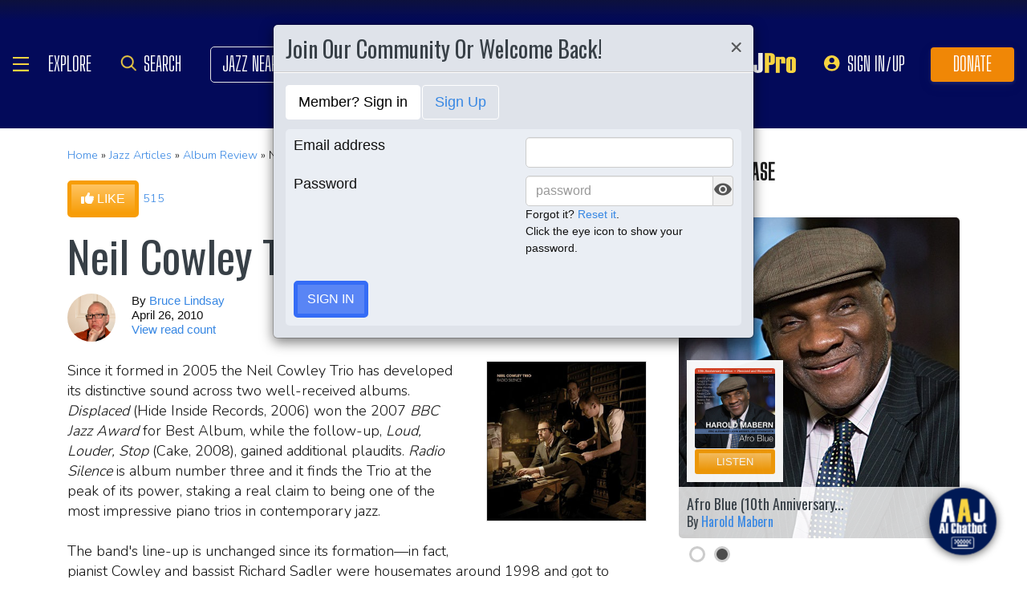

--- FILE ---
content_type: text/html; charset=UTF-8
request_url: https://www.allaboutjazz.com/content/chunks/slideshow/get_photo_ajax.php?id=288144
body_size: -844
content:

			<div class="full-screen" style="background-image:url('https://s3.amazonaws.com/allaboutjazz/media/large/9ec62862010d014b40da1247e9783c01.jpg')">
							<div class="carousel-caption"><h3><a href="//www.allaboutjazz.com/photos/image-288144" target="_blank">Neil Cowley Trio | Unpausing Of The Pause</a></h3>&copy; Jo Roberts. All Rights Reserved.</div>
						</div>
		

--- FILE ---
content_type: text/html; charset=UTF-8
request_url: https://www.allaboutjazz.com/content/chunks/slideshow/get_photo_ajax.php?id=183573
body_size: -854
content:

			<div class="full-screen" style="background-image:url('https://s3.amazonaws.com/allaboutjazz/media/large/5/f/4/a76667917716fcaa0fa3765fe2ae7.jpeg')">
							<div class="carousel-caption"><h3><a href="//www.allaboutjazz.com/photos/image-183573" target="_blank">Neil Cowley at the Vilnius Mama Jazz Festival in November 2017</a></h3>&copy; John Sharpe. All Rights Reserved.</div>
						</div>
		

--- FILE ---
content_type: text/html; charset=UTF-8
request_url: https://www.allaboutjazz.com/content/chunks/slideshow/get_photo_ajax.php?id=145966
body_size: -854
content:

			<div class="full-screen" style="background-image:url('https://s3.amazonaws.com/allaboutjazz/media/large/b/b/1/82c8ce21df087435ca64f3e03634b.jpg')">
							<div class="carousel-caption"><h3><a href="//www.allaboutjazz.com/photos/image-145966" target="_blank">Neil Cowley</a></h3>&copy; Gerry Walden/gwpics.com. All Rights Reserved.</div>
						</div>
		

--- FILE ---
content_type: application/javascript
request_url: https://eu-us-cdn.consentmanager.net/delivery/js/cmp_final.min.js?t=2026-1-21
body_size: -607
content:
window.cmpccsversionbuild="2026-1-15.16.25";if(!("cmp_readScriptParam" in window)){window.cmp_readScriptParam=function(j,h){var b="data-cmp-"+j.split("_").join("-");var f=["[data-cmp-id]","[data-cmp-cdid]","[data-cmp-host]","[data-cmp-cdn]"];for(var c=0;c<f.length;c++){var g=document.querySelector(f[c]);if(g&&g.hasAttribute(b)){return g.getAttribute(b)}}return h}}if(!("cmp_unq" in window)){window.cmp_unq=function(a){return a.filter(function(c,d,b){return b&&b.indexOf(c)===d})}}if(!("cmp_rpl" in window)){window.cmp_rpl=function(c,a,b){return typeof(c)=="string"?c.split(a).join(b):c}}if(!("cmp_fnd" in window)){window.cmp_fnd=function(a,c){var d=a;c=String(c);for(var b=0;b<d.length;b++){if(String(d[b])==c){return b}}return -1}}window.cmpccsversion=20220717;(function(){var b="ABCDEFGHIJKLMNOPQRSTUVWXYZabcdefghijklmnopqrstuvwxyz0123456789+/=",a=/^(?:[A-Za-z\d+\/]{4})*?(?:[A-Za-z\d+\/]{2}(?:==)?|[A-Za-z\d+\/]{3}=?)?$/;window.btoa2=function(g){g=String(g);var k,f,e,l,d="",h=0,j=g.length%3;for(;h<g.length;){if((f=g.charCodeAt(h++))>255||(e=g.charCodeAt(h++))>255||(l=g.charCodeAt(h++))>255){throw new TypeError("Failed to execute 'btoa' on 'Window': The string to be encoded contains characters outside of the Latin1 range.")}k=(f<<16)|(e<<8)|l;d+=b.charAt(k>>18&63)+b.charAt(k>>12&63)+b.charAt(k>>6&63)+b.charAt(k&63)}return j?d.slice(0,j-3)+"===".substring(j):d};window.atob2=function(f){f=String(f).replace(/[\t\n\f\r ]+/g,"");if(!a.test(f)){throw new TypeError("Failed to execute 'atob' on 'Window': The string to be decoded is not correctly encoded.")}f+="==".slice(2-(f.length&3));var h,c="",e,d,g=0;for(;g<f.length;){h=b.indexOf(f.charAt(g++))<<18|b.indexOf(f.charAt(g++))<<12|(e=b.indexOf(f.charAt(g++)))<<6|(d=b.indexOf(f.charAt(g++)));c+=e===64?String.fromCharCode(h>>16&255):d===64?String.fromCharCode(h>>16&255,h>>8&255):String.fromCharCode(h>>16&255,h>>8&255,h&255)}return c}})();window.cmp_loadconsole=function(){if("cmp_console" in window){return}var c="";if("cmp_cdn" in window&&window.cmp_cdn!=""){c=window.cmp_cdn}else{if("cmpmngr" in window&&"cdn" in window.cmpmngr&&window.cmpmngr.cdn!=""){c=window.cmpmngr.cdn}else{if("cmpblocker" in window&&"cdn" in window.cmpblocker&&window.cmpblocker.cdn!=""){c=window.cmpblocker.cdn}}}if(c!=""){var a=document.createElement("script");a.setAttribute("data-cmp-ab","1");var e=("cmp_proto" in window)?window.cmp_proto:"https:";if(e!="http:"&&e!="https:"){e="https:"}a.src=e+"//"+c+"/delivery/js/console.min.js";a.type="text/javascript";a.async=true;if(document.body){document.body.appendChild(a)}else{if(document.currentScript&&document.currentScript.parentElement){document.currentScript.parentElement.appendChild(a)}else{var d=document.getElementsByTagName("script");d=d[d.length-1];d.parentElement.appendChild(a)}}}else{window.setTimeout(window.cmp_loadconsole,100)}};if(location.hash.indexOf("cmpconsole")!=-1||location.search.indexOf("cmpconsole")!=-1){window.cmp_loadconsole()}if(!("cmp_dataLayer" in window)){window.cmp_dataLayer=[]}if(!("cmp_gtag" in window)){window.cmp_gtag=function(){window.cmp_dataLayer.push(arguments)}}function cmp_utillities(){this.shadow=null;this.prependChild=function(d){var c=null;var a=null;if(document.body){a=document.body}else{if(document.getElementsByTagName("body").length>0){a=document.getElementsByTagName("body")[0]}else{if(document.documentElement){a=document.documentElement}}}if(a===null){return this.appendChild(d)}if(a.firstChild){c=a.firstChild}else{if(a.children&&a.children.length>0){c=a.firstElementChild}else{if(a.firstElementChild){c=a.firstElementChild}}}if(a.insertBefore){a.insertBefore(d,c);return true}else{return this.appendChild(d)}};this.appendChild=function(b){if(document.body){document.body.appendChild(b)}else{if(document.currentScript&&document.currentScript.parentElement){document.currentScript.parentElement.appendChild(b)}else{var a=document.getElementsByTagName("script");a=a[a.length-1];a.parentElement.appendChild(b)}}return true};this.unnull=function(a){if(a===null){a=""}return a};this.beautyname=function(b,a){if(typeof(a)!="boolean"){a=false}if(typeof(b)!="string"){b=b+""}if(("cmp_fullcookiename" in window&&window.cmp_fullcookiename)||a){return b}b=cmp_rpl(b,"&","&amp;");b=cmp_rpl(b,"<","&lt;");b=cmp_rpl(b,">","&gt;");if(b.length>30){b=b.substr(0,30)+"..."}return b};this.attach=function(c,b,a){if(c.addEventListener){c.addEventListener(b,a,false)}else{if(c.attachEvent){c.attachEvent("on"+b,a)}}};this.detach=function(c,b,a){if(c.removeEventListener){c.removeEventListener(b,a,false)}else{if(c.detachEvent){c.detachEvent("on"+b,a)}}};this.getElementsByClassName=function(b,l,h){var k=[];if(typeof(h)!=="boolean"){h=false}if((typeof(l)==="undefined"||l===undefined||l===null||typeof(l)!=="object")&&!h){l=document;if(document.body&&document.body.attachShadow){var e=Array.from(l.querySelectorAll("*")).filter(function(a){return a.shadowRoot!==null});for(var g=0;g<e.length;g++){k=k.concat(this.getElementsByClassName(b,e[g].shadowRoot,true))}}}if(typeof(l)!="object"||l===null){l=document}try{if(!h&&l&&l.getElementsByClassName){return k.concat(Array.from(l.getElementsByClassName(b)))}if(l&&l.querySelectorAll){return k.concat(Array.from(l.querySelectorAll("."+b)))}if(l&&l.getElementsByTagName){var m=new RegExp("(^| )"+b+"( |$)");var f=l.getElementsByTagName("*");for(var g=0,d=f.length;g<d;g++){if(m.test(f[g].className)){k.push(f[g])}}}}catch(c){}return k};this.hasAttribute=function(d,a){if(d===null||d===undefined){return false}else{if(typeof(d.hasAttribute)==="function"){return d.hasAttribute(a)}else{try{var b="attributes" in d&&a in d.attributes}catch(c){var b=false}return b}}}}window.cmp_utls=new cmp_utillities();function cmp_gppmanifest(b,c,a){if(typeof(a)!=="boolean"){a=false}this.sectionID=b;this.apiPrefix=c;this.isCustomFormat=a;this.subsectionDelimiter=".";this.fieldDefinition=[];this.input="";this.disabledCommands=[];this.fieldTypes={bool:{read:"readBool",write:"writeBool",jstype:"boolean"},"int":{read:"readInt",write:"writeInt",jstype:"number",requireLength:true},fibo:{read:"readIntFibo",write:"writeIntFibo",jstype:"number"},date:{read:"readDate",write:"writeDate",jstype:"Date"},datetime:{read:"readDate",write:"writeDate",jstype:"Date"},lang:{read:"readLang",write:"writeLang",jstype:"string"},string:{read:"readString",write:"writeString",jstype:"string",requireLength:true},bits:{read:"readBitField",write:"writeBitField",jstype:"number[]",requireLength:true},varbits:{read:"readVarBitField",write:"writeVarBitField",jstype:"number[]"},nbits:{read:"readNBitField",write:"writeNBitField",jstype:"number[]",requireLength:true,requireSize:true},range:{read:"readRange",write:"writeRange",jstype:"number[]"},rangefibo:{read:"readRangeFibo",write:"writeRangeFibo",jstype:"number[]"},optimizedrange:{read:"readOptimizedRange",write:"writeOptimizedRange",jstype:"number[]"},optimizedintrange:{read:"readOptimizedIntRange",write:"writeOptimizedIntRange",jstype:"number[]"},arrayrange:{read:"readArrayOfRanges",write:"writeArrayOfRanges",jstype:"ranges"},narrayrange:{read:"readNArrayOfRanges",write:"writeNArrayOfRanges",jstype:"ranges",requireLength:true,requireSize:true}};this.clone=function(){var d=new cmp_gppmanifest(this.sectionID,this.apiPrefix,this.isCustomFormat);d.fieldDefinition=JSON.parse(JSON.stringify(this.fieldDefinition));d.input=this.input;d.disabledCommands=JSON.parse(JSON.stringify(this.disabledCommands));return d};this.addField=function(g,j,d,f,h,i,e){if(typeof(d)!="number"){d=0}if(typeof(f)!="number"){f=0}if(typeof(h)!="number"){h=0}if(typeof(i)!="boolean"){i=false}if(typeof(e)==="undefined"||e===null||!i){e=false}if(j in this.fieldTypes){this.fieldDefinition.push({name:g,definitiontype:j,length:d,size:h,subsectionIndex:f,value:null,hasfixedvalue:i,fixedvalue:e,read:this.fieldTypes[j].read,write:this.fieldTypes[j].write,jstype:this.fieldTypes[j].jstype})}return this};this.disableAPICommand=function(d){this.disabledCommands.push(d);return this};this.read=function(k){this.input=k;if(this.isCustomFormat){return false}var h=k.split(this.subsectionDelimiter);for(var g=0;g<h.length;g++){var d=new cmp_reader(h[g]);for(var f=0;f<this.fieldDefinition.length;f++){if(this.fieldDefinition[f].subsectionIndex==g){var e=this.fieldTypes[this.fieldDefinition[f].definitiontype];this.fieldDefinition[f].value=this.sanitizeType(d[e.read](this.fieldDefinition[f].length,this.fieldDefinition[f].size),e.jstype)}}}};this.write=function(){if(this.isCustomFormat){return this.input}var k=[];for(var f=0;f<this.fieldDefinition.length;f++){if(!(this.fieldDefinition[f].subsectionIndex in k)){k[this.fieldDefinition[f].subsectionIndex]=new cmp_writer()}var e=this.fieldTypes[this.fieldDefinition[f].definitiontype];var l=this.fieldDefinition[f].value;if(this.fieldDefinition[f].hasfixedvalue){l=this.fieldDefinition[f].fixedvalue}var d=this.fieldDefinition[f].length;var h=this.fieldDefinition[f].size;k[this.fieldDefinition[f].subsectionIndex][e.write](this.sanitizeType(l,e.jstype),d,h)}for(var g=0;g<k.length;g++){k[g]=k[g].getBase64CS()}this.input=k.join(this.subsectionDelimiter);return this.input};this.sanitizeType=function(f,d){if(d.substring(d.length-2)=="[]"){d=d.substring(0,d.length-2);if(!Array.isArray(f)){f=[]}for(var e=0;e<f.length;e++){f[e]=this.sanitizeType(f[e],d)}return f}switch(d){case"ranges":if(!Array.isArray(f)){f=[]}for(var e=0;e<f.length;e++){f[e]={key:this.sanitizeType("key" in f[e]?f[e].key:0,"int"),type:this.sanitizeType("type" in f[e]?f[e].type:0,"int"),ids:this.sanitizeType("ids" in f[e]?f[e].ids:0,"number[]")}}return f;break;case"boolean":case"bool":return f===true||f===1;break;case"number":case"int":return isNaN(parseInt(f))?0:parseInt(f);break;case"float":return isNaN(parseFloat(f))?0:parseFloat(f);break;case"string":return typeof(f)=="string"?f:(typeof(f)=="number"?f+"":"");break;case"Date":case"date":case"datetime":return"cmp_debug_overridetime" in window?window.cmp_debug_overridetime:((f instanceof Date&&!isNaN(f))?f:(typeof(f)=="number"?new Date(f):new Date()));break}return null};this.setValue=function(h,g){var f=false;for(var e=0;e<this.fieldDefinition.length;e++){if(this.fieldDefinition[e].name==h){var d=this.fieldTypes[this.fieldDefinition[e].definitiontype];this.fieldDefinition[e].value=this.sanitizeType(g,d.jstype);f=true;break}}return f};this.getValue=function(g){for(var e=0;e<this.fieldDefinition.length;e++){if(this.fieldDefinition[e].name==g){var d=this.fieldTypes[this.fieldDefinition[e].definitiontype];var f=this.fieldDefinition[e].value;if(this.fieldDefinition[e].hasfixedvalue){f=this.fieldDefinition[e].fixedvalue}return this.sanitizeType(f,d.jstype)}}return null};this.toObject=function(){var h=[];var k=0;var f={};var i=true;for(var e=0;e<this.fieldDefinition.length;e++){var d=this.fieldTypes[this.fieldDefinition[e].definitiontype];if(this.fieldDefinition[e].subsectionIndex!=k){if(!i){h.push(f)}f={};i=true;k=this.fieldDefinition[e].subsectionIndex}var g=this.fieldDefinition[e].value;if(this.fieldDefinition[e].hasfixedvalue){g=this.fieldDefinition[e].fixedvalue}f[this.fieldDefinition[e].name]=this.sanitizeType(g,d.jstype);i=false}if(!i){h.push(f)}return h}}window.cmp_getGPPManifests=function(){var a=[];a.push((new cmp_gppmanifest(5,"tcfcav1")).addField("Version","int",6,0,0,true,1).addField("Created","datetime").addField("LastUpdated","datetime").addField("CmpId","int",12).addField("CmpVersion","int",12).addField("ConsentScreen","int",6).addField("ConsentLanguage","string",2).addField("VendorListVersion","int",12).addField("TcfPolicyVersion","int",6).addField("UseNonStandardStacks","bool").addField("SpecialFeatureExpressConsent","bits",12).addField("PurposesExpressConsent","bits",24).addField("PurposesImpliedConsent","bits",24).addField("VendorExpressConsent","optimizedrange").addField("VendorImpliedConsent","optimizedrange").addField("PubRestrictions","narrayrange",6,0,2).addField("SubsectionType","int",3,1,0,true,1).addField("DisclosedVendors","optimizedrange",0,1));a.push((new cmp_gppmanifest(2,"tcfeuv2")).addField("Version","int",6,0,0,true,3).addField("Created","datetime").addField("LastUpdated","datetime").addField("CmpId","int",12).addField("CmpVersion","int",12).addField("ConsentScreen","int",6).addField("ConsentLanguage","string",2).addField("VendorListVersion","int",12).addField("TcfPolicyVersion","int",6).addField("IsServiceSpecific","bool").addField("UseNonStandardStacks","bool").addField("SpecialFeatureOptIns","bits",12).addField("PurposeConsent","bits",24).addField("PurposesLITransparency","bits",24).addField("PurposeOneTreatment","bool").addField("PublisherCC","string",2).addField("VendorConsent","optimizedintrange").addField("VendorLegitimateInterest","optimizedintrange").disableAPICommand("getSection"));a.push((new cmp_gppmanifest(8,"usca")).addField("Version","int",6,0,0,true,1).addField("SaleOptOutNotice","int",2).addField("SharingOptOutNotice","int",2).addField("SensitiveDataLimitUseNotice","int",2).addField("SaleOptOut","int",2).addField("SharingOptOut","int",2).addField("SensitiveDataProcessing","nbits",9,0,2).addField("KnownChildSensitiveDataConsents","nbits",2,0,2).addField("PersonalDataConsents","int",2).addField("MspaCoveredTransaction","int",2).addField("MspaOptOutOptionMode","int",2).addField("MspaServiceProviderMode","int",2).addField("SubsectionType","int",2,1,0,true,1).addField("Gpc","bool",1,1));a.push((new cmp_gppmanifest(10,"usco")).addField("Version","int",6,0,0,true,1).addField("SharingNotice","int",2).addField("SaleOptOutNotice","int",2).addField("TargetedAdvertisingOptOutNotice","int",2).addField("SaleOptOut","int",2).addField("TargetedAdvertisingOptOut","int",2).addField("SensitiveDataProcessing","nbits",7,0,2).addField("KnownChildSensitiveDataConsents","int",2).addField("MspaCoveredTransaction","int",2).addField("MspaOptOutOptionMode","int",2).addField("MspaServiceProviderMode","int",2).addField("SubsectionType","int",2,1,0,true,1).addField("Gpc","bool",1,1));a.push((new cmp_gppmanifest(12,"usct")).addField("Version","int",6,0,0,true,1).addField("SharingNotice","int",2).addField("SaleOptOutNotice","int",2).addField("TargetedAdvertisingOptOutNotice","int",2).addField("SaleOptOut","int",2).addField("TargetedAdvertisingOptOut","int",2).addField("SensitiveDataProcessing","nbits",8,0,2).addField("KnownChildSensitiveDataConsents","nbits",3,0,2).addField("MspaCoveredTransaction","int",2).addField("MspaOptOutOptionMode","int",2).addField("MspaServiceProviderMode","int",2).addField("SubsectionType","int",2,1,0,true,1).addField("Gpc","bool",1,1));a.push((new cmp_gppmanifest(17,"usde")).addField("Version","int",6,0,0,true,1).addField("ProcessingNotice","int",2).addField("SaleOptOutNotice","int",2).addField("TargetedAdvertisingOptOutNotice","int",2).addField("SaleOptOut","int",2).addField("TargetedAdvertisingOptOut","int",2).addField("SensitiveDataProcessing","nbits",9,0,2).addField("KnownChildSensitiveDataConsents","nbits",5,0,2).addField("AdditionalDataProcessingConsent","int",2).addField("MspaCoveredTransaction","int",2).addField("MspaOptOutOptionMode","int",2).addField("MspaServiceProviderMode","int",2).addField("SubsectionType","int",2,1,0,true,1).addField("Gpc","bool",1,1));a.push((new cmp_gppmanifest(13,"usfl")).addField("Version","int",6,0,0,true,1).addField("ProcessingNotice","int",2).addField("SaleOptOutNotice","int",2).addField("TargetedAdvertisingOptOutNotice","int",2).addField("SaleOptOut","int",2).addField("TargetedAdvertisingOptOut","int",2).addField("SensitiveDataProcessing","nbits",8,0,2).addField("KnownChildSensitiveDataConsents","nbits",3,0,2).addField("AdditionalDataProcessingConsent","int",2).addField("MspaCoveredTransaction","int",2).addField("MspaOptOutOptionMode","int",2).addField("MspaServiceProviderMode","int",2));a.push((new cmp_gppmanifest(25,"usin")).addField("Section ID","int",6,0,0,true,25).addField("Version","int",6,0,0,true,1).addField("SubSections","rangefibo",6,0,0,true,[0,1]).addField("MspaVersion","int",2,1).addField("MspaCoveredTransaction","int",2,1).addField("MspaMode","int",2,1).addField("ProcessingNotice","int",2,1).addField("SaleOptOutNotice","int",2,1).addField("TargetedAdvertisingOptOutNotice","int",2,1).addField("SaleOptOut","int",2,1).addField("TargetedAdvertisingOptOut","int",2,1).addField("KnownChildSensitiveDataConsents","int",2,1).addField("AdditionalDataProcessingConsent","int",2,1).addField("SensitiveDataProcessing","nbits",8,2,2));a.push((new cmp_gppmanifest(18,"usia")).addField("Version","int",6,0,0,true,1).addField("ProcessingNotice","int",2).addField("SaleOptOutNotice","int",2).addField("SaleOptOut","int",2).addField("TargetedAdvertisingOptOut","int",2).addField("SensitiveDataProcessing","nbits",8,0,2).addField("KnownChildSensitiveDataConsents","int",2).addField("MspaCoveredTransaction","int",2).addField("MspaOptOutOptionMode","int",2).addField("MspaServiceProviderMode","int",2).addField("SubsectionType","int",2,1,0,true,1).addField("Gpc","bool",1,1));a.push((new cmp_gppmanifest(26,"usky")).addField("Section ID","int",6,0,0,true,26).addField("Version","int",6,0,0,true,1).addField("SubSections","rangefibo",6,0,0,true,[0,1]).addField("MspaVersion","int",2,1).addField("MspaCoveredTransaction","int",2,1).addField("MspaMode","int",2,1).addField("ProcessingNotice","int",2,1).addField("SaleOptOutNotice","int",2,1).addField("TargetedAdvertisingOptOutNotice","int",2,1).addField("SaleOptOut","int",2,1).addField("TargetedAdvertisingOptOut","int",2,1).addField("KnownChildSensitiveDataConsents","int",2,1).addField("AdditionalDataProcessingConsent","int",2,1).addField("SensitiveDataProcessing","nbits",8,2,2));a.push((new cmp_gppmanifest(24,"usmd")).addField("Section ID","int",6,0,0,true,24).addField("Version","int",6,0,0,true,1).addField("SubSections","rangefibo",6,0,0,true,[0,1]).addField("MspaVersion","int",2,1).addField("MspaCoveredTransaction","int",2,1).addField("MspaMode","int",2,1).addField("ProcessingNotice","int",2,1).addField("SaleOptOutNotice","int",2,1).addField("TargetedAdvertisingOptOutNotice","int",2,1).addField("SaleOptOut","int",2,1).addField("TargetedAdvertisingOptOut","int",2,1).addField("AdditionalDataProcessingConsent","int",2,1).addField("SubsectionType","int",2,2,0,true,1).addField("Gpc","bool",1,2));a.push((new cmp_gppmanifest(23,"usmn")).addField("Version","int",6,0,0,true,1).addField("ProcessingNotice","int",2).addField("SaleOptOutNotice","int",2).addField("TargetedAdvertisingOptOutNotice","int",2).addField("SaleOptOut","int",2).addField("TargetedAdvertisingOptOut","int",2).addField("SensitiveDataProcessing","nbits",8,0,2).addField("KnownChildSensitiveDataConsents","int",2).addField("AdditionalDataProcessingConsent","int",2).addField("MspaCoveredTransaction","int",2).addField("MspaOptOutOptionMode","int",2).addField("MspaServiceProviderMode","int",2).addField("SubsectionType","int",2,1,0,true,1).addField("Gpc","bool",1,1));a.push((new cmp_gppmanifest(14,"usmt")).addField("Version","int",6,0,0,true,1).addField("SharingNotice","int",2).addField("SaleOptOutNotice","int",2).addField("TargetedAdvertisingOptOutNotice","int",2).addField("SaleOptOut","int",2).addField("TargetedAdvertisingOptOut","int",2).addField("SensitiveDataProcessing","nbits",8,0,2).addField("KnownChildSensitiveDataConsents","nbits",3,0,2).addField("AdditionalDataProcessingConsent","int",2).addField("MspaCoveredTransaction","int",2).addField("MspaOptOutOptionMode","int",2).addField("MspaServiceProviderMode","int",2).addField("SubsectionType","int",2,1,0,true,1).addField("Gpc","bool",1,1));a.push((("cmp_gc" in window&&window.cmp_gc("gppuspversion")==1)?((new cmp_gppmanifest(7,"usnat")).addField("Version","int",6,0,0,true,1).addField("SharingNotice","int",2).addField("SaleOptOutNotice","int",2).addField("SharingOptOutNotice","int",2).addField("TargetedAdvertisingOptOutNotice","int",2).addField("SensitiveDataProcessingOptOutNotice","int",2).addField("SensitiveDataLimitUseNotice","int",2).addField("SaleOptOut","int",2).addField("SharingOptOut","int",2).addField("TargetedAdvertisingOptOut","int",2).addField("SensitiveDataProcessing","nbits",12,0,2).addField("KnownChildSensitiveDataConsents","nbits",2,0,2).addField("PersonalDataConsents","int",2).addField("MspaCoveredTransaction","int",2).addField("MspaOptOutOptionMode","int",2).addField("MspaServiceProviderMode","int",2).addField("SubsectionType","int",2,1,0,true,1).addField("Gpc","bool",1,1)):((new cmp_gppmanifest(7,"usnat")).addField("Version","int",6,0,0,true,2).addField("SharingNotice","int",2).addField("SaleOptOutNotice","int",2).addField("SharingOptOutNotice","int",2).addField("TargetedAdvertisingOptOutNotice","int",2).addField("SensitiveDataProcessingOptOutNotice","int",2).addField("SensitiveDataLimitUseNotice","int",2).addField("SaleOptOut","int",2).addField("SharingOptOut","int",2).addField("TargetedAdvertisingOptOut","int",2).addField("SensitiveDataProcessing","nbits",16,0,2).addField("KnownChildSensitiveDataConsents","nbits",3,0,2).addField("PersonalDataConsents","int",2).addField("MspaCoveredTransaction","int",2).addField("MspaOptOutOptionMode","int",2).addField("MspaServiceProviderMode","int",2).addField("SubsectionType","int",2,1,0,true,1).addField("Gpc","bool",1,1))));a.push((new cmp_gppmanifest(19,"usne")).addField("Version","int",6,0,0,true,1).addField("ProcessingNotice","int",2).addField("SaleOptOutNotice","int",2).addField("TargetedAdvertisingOptOutNotice","int",2).addField("SaleOptOut","int",2).addField("TargetedAdvertisingOptOut","int",2).addField("SensitiveDataProcessing","nbits",8,0,2).addField("KnownChildSensitiveDataConsents","int",2).addField("AdditionalDataProcessingConsent","int",2).addField("MspaCoveredTransaction","int",2).addField("MspaOptOutOptionMode","int",2).addField("MspaServiceProviderMode","int",2).addField("SubsectionType","int",2,1,0,true,1).addField("Gpc","bool",1,1));a.push((new cmp_gppmanifest(20,"usnh")).addField("Version","int",6,0,0,true,1).addField("ProcessingNotice","int",2).addField("SaleOptOutNotice","int",2).addField("TargetedAdvertisingOptOutNotice","int",2).addField("SaleOptOut","int",2).addField("TargetedAdvertisingOptOut","int",2).addField("SensitiveDataProcessing","nbits",8,0,2).addField("KnownChildSensitiveDataConsents","nbits",3,0,2).addField("AdditionalDataProcessingConsent","int",2).addField("MspaCoveredTransaction","int",2).addField("MspaOptOutOptionMode","int",2).addField("MspaServiceProviderMode","int",2).addField("SubsectionType","int",2,1,0,true,1).addField("Gpc","bool",1,1));a.push((new cmp_gppmanifest(21,"usnj")).addField("Version","int",6,0,0,true,1).addField("ProcessingNotice","int",2).addField("SaleOptOutNotice","int",2).addField("TargetedAdvertisingOptOutNotice","int",2).addField("SaleOptOut","int",2).addField("TargetedAdvertisingOptOut","int",2).addField("SensitiveDataProcessing","nbits",10,0,2).addField("KnownChildSensitiveDataConsents","nbits",5,0,2).addField("AdditionalDataProcessingConsent","int",2).addField("MspaCoveredTransaction","int",2).addField("MspaOptOutOptionMode","int",2).addField("MspaServiceProviderMode","int",2).addField("SubsectionType","int",2,1,0,true,1).addField("Gpc","bool",1,1));a.push((new cmp_gppmanifest(15,"usor")).addField("Version","int",6,0,0,true,1).addField("ProcessingNotice","int",2).addField("SaleOptOutNotice","int",2).addField("TargetedAdvertisingOptOutNotice","int",2).addField("SaleOptOut","int",2).addField("TargetedAdvertisingOptOut","int",2).addField("SensitiveDataProcessing","nbits",11,0,2).addField("KnownChildSensitiveDataConsents","nbits",3,0,2).addField("AdditionalDataProcessingConsent","int",2).addField("MspaCoveredTransaction","int",2).addField("MspaOptOutOptionMode","int",2).addField("MspaServiceProviderMode","int",2).addField("SubsectionType","int",2,1,0,true,1).addField("Gpc","bool",1,1));a.push((new cmp_gppmanifest(6,"usp",true)));a.push((new cmp_gppmanifest(27,"usri")).addField("Section ID","int",6,0,0,true,27).addField("Version","int",6,0,0,true,1).addField("SubSections","rangefibo",6,0,0,true,[0,1]).addField("MspaVersion","int",2,1).addField("MspaCoveredTransaction","int",2,1).addField("MspaMode","int",2,1).addField("ProcessingNotice","int",2,1).addField("SaleOptOutNotice","int",2,1).addField("TargetedAdvertisingOptOutNotice","int",2,1).addField("SaleOptOut","int",2,1).addField("KnownChildSensitiveDataConsents","int",2,1).addField("AdditionalDataProcessingConsent","int",2,1).addField("SensitiveDataProcessing","nbits",8,2,2));a.push((new cmp_gppmanifest(22,"ustn")).addField("Version","int",6,0,0,true,1).addField("ProcessingNotice","int",2).addField("SaleOptOutNotice","int",2).addField("TargetedAdvertisingOptOutNotice","int",2).addField("SaleOptOut","int",2).addField("TargetedAdvertisingOptOut","int",2).addField("SensitiveDataProcessing","nbits",8,0,2).addField("KnownChildSensitiveDataConsents","int",2).addField("AdditionalDataProcessingConsent","int",2).addField("MspaCoveredTransaction","int",2).addField("MspaOptOutOptionMode","int",2).addField("MspaServiceProviderMode","int",2).addField("SubsectionType","int",2,1,0,true,1).addField("Gpc","bool",1,1));a.push((new cmp_gppmanifest(16,"ustx")).addField("Version","int",6,0,0,true,1).addField("ProcessingNotice","int",2).addField("SaleOptOutNotice","int",2).addField("TargetedAdvertisingOptOutNotice","int",2).addField("SaleOptOut","int",2).addField("TargetedAdvertisingOptOut","int",2).addField("SensitiveDataProcessing","nbits",8,0,2).addField("KnownChildSensitiveDataConsents","int",2).addField("AdditionalDataProcessingConsent","int",2).addField("MspaCoveredTransaction","int",2).addField("MspaOptOutOptionMode","int",2).addField("MspaServiceProviderMode","int",2).addField("SubsectionType","int",2,1,0,true,1).addField("Gpc","bool",1,1));a.push((new cmp_gppmanifest(11,"usut")).addField("Version","int",6,0,0,true,1).addField("SharingNotice","int",2).addField("SaleOptOutNotice","int",2).addField("TargetedAdvertisingOptOutNotice","int",2).addField("SensitiveDataProcessingOptOutNotice","int",2).addField("SaleOptOut","int",2).addField("TargetedAdvertisingOptOut","int",2).addField("SensitiveDataProcessing","nbits",8,0,2).addField("KnownChildSensitiveDataConsents","int",2).addField("MspaCoveredTransaction","int",2).addField("MspaOptOutOptionMode","int",2).addField("MspaServiceProviderMode","int",2));a.push((new cmp_gppmanifest(9,"usva")).addField("Version","int",6,0,0,true,1).addField("SharingNotice","int",2).addField("SaleOptOutNotice","int",2).addField("TargetedAdvertisingOptOutNotice","int",2).addField("SaleOptOut","int",2).addField("TargetedAdvertisingOptOut","int",2).addField("SensitiveDataProcessing","nbits",8,0,2).addField("KnownChildSensitiveDataConsents","int",2).addField("MspaCoveredTransaction","int",2).addField("MspaOptOutOptionMode","int",2).addField("MspaServiceProviderMode","int",2));return a};function cmp_fibo(){this.ncache=[0,1,1,2,3,5,8,13,21,34,55,89,144,233,377,610,987];this.ecache=[];this.maxfibo=30;this.fibo=function(k){if(k in this.ncache){return this.ncache[k]}var h=k-1;var g=k-2;if(h in this.ncache&&g in this.ncache){this.ncache[k]=this.ncache[h]+this.ncache[g];return this.ncache[k]}var e=0;var d=1;var j=0;for(var f=0;f<k;f++){j=e;e=d;d+=j}this.ncache[k]=e;return e};this.largeOrEqual=function(d){var a=0;var c=0;for(var b=1;b<this.maxfibo;b++){c=this.fibo(b);if(c<=d){a=b}else{break}}return a};this.encode=function(f){if(f<=0){return""}if(f in this.ecache){return this.ecache[f]}var e=f;var c=this.largeOrEqual(f);var a=[];for(var d=0;d<c+3;d++){a[d]=0}var d=c;var b=0;while(f>0&&b<=this.maxfibo&&d>=0){b++;a[d]="1";f=f-this.fibo(d);d--;while(d>=0&&this.ncache[d]>f){a[d]="0";d--}}a[c+1]="1";a=a.slice(0,c+2);a=a.slice(2);this.ecache[e]=a.join("");return this.ecache[e]};this.decode=function(e){if(e==""){return 0}e=e.substring(0,e.length-1);var b=e.length;var a=0;for(var c=0;c<=b;c++){var d=e.substring(c,c+1);if(d=="1"){a+=this.fibo(c+2)}}return a}}function cmp_reader(a,b){this.rpl=function(e,c,d){return e.split(c).join(d)};this.repeat=function(d){var e="";for(var c=0;c<d;c++){e+="0"}return e};this.padLeft=function(c,d){return this.repeat(Math.max(0,d))+c};this.base64toBits=function(h){h=this.rpl(h,"%2B","+");h=this.rpl(h,"%2F","/");h=this.rpl(h,"-","+");h=this.rpl(h,"_","/");h=this.rpl(h," ","+");h=this.rpl(h,"%2B","+");while(h.length%4!==0){h+="="}var c;try{c=window.atob2(h)}catch(j){try{c=window.atob(h)}catch(k){c=""}}var d="";for(var g=0;g<c.length;g++){var e=c.charCodeAt(g).toString(2);d+=this.padLeft(e,8-e.length)}return d};this.read=function(c){var d=this.cs.substring(0,c);this.cs=this.cs.substring(c,99999999);return d};this.readInt=function(c){return parseInt(this.read(c),2)};this.readIntFibo=function(){var c=this.cs.substring(0,this.cs.indexOf("11")+2);if(c!=""){this.cs=this.cs.substring(c.length);return this.fibo.decode(c)}else{return""}};this.readDate=function(){return new Date(this.readInt(36)*100)};this.readLang=function(){return this.readString(2).toLowerCase()};this.readString=function(c){var e="";for(var d=0;d<c;d++){e+=String.fromCharCode(this.readInt(6)+65)}return e};this.readBool=function(){return parseInt(this.read(1),2)===1};this.readBitField=function(c){var f=this.read(c);if(f===""){return[]}f=f.split("");var d=[];for(var e=0;e<c;e++){if(parseInt(f[e])===1){if(d.indexOf(e+1)===-1){d.push(e+1)}}}return d};this.readNBitField=function(e,d){var c=[];for(var f=1;f<=e;f++){c.push(this.readInt(d))}return c};this.readVarBitField=function(){var c=this.readInt(16);return this.readBitField(c)};this.readRange=function(){var f=this.readInt(12);var l=[];var h=0;var k=0;for(var g=0;g<f;g++){if(this.readBool()){h=this.readInt(16);k=this.readInt(16)}else{h=this.readInt(16);k=h}for(var d=h;d<=k;d++){if(d<1){continue}l.push(d)}}return l};this.readRangeFibo=function(){var g=this.readInt(12);var m=[];var k=0;var l=0;var d=0;for(var h=0;h<g;h++){if(this.readBool()){k=this.readIntFibo()+d;l=k+this.readIntFibo()}else{k=this.readIntFibo()+d;l=k}d=l;for(var f=k;f<=l;f++){if(f<1){continue}m.push(f)}}return m};this.readOptimizedRange=function(){var c=this.readBool();if(c===true){return this.readRangeFibo()}else{return this.readVarBitField()}};this.readOptimizedIntRange=function(){var c=this.readInt(16);var d=this.readBool();if(d===true){return this.readRange()}else{return this.readBitField(c)}};this.readArrayOfRanges=function(){var d=this.readInt(12);var c=[];for(var f=0;f<d;f++){var e=this.readInt(6);var h=this.readInt(2);var g=this.readOptimizedIntRange();c.push({key:e,type:h,ids:g})}return c};this.readNArrayOfRanges=function(c,k){var e=this.readInt(12);var d=[];for(var g=0;g<e;g++){var f=this.readInt(c);var j=this.readInt(k);var h=this.readOptimizedRange();d.push({key:f,type:j,ids:h})}return d};if(typeof(b)==="string"&&b!==""){this.cs=b}else{this.cs=this.base64toBits(a)}this.fibo=new cmp_fibo()}function cmp_writer(){this.cs="";this.fibo=new cmp_fibo();this.clear=function(){this.cs=""};this.getCS=function(){return this.cs};this.setCS=function(a){this.cs=a};this.getBase64CS=function(){return this.bitsToBase64(this.cs)};this.rpl=function(c,a,b){return c.split(a).join(b)};this.repeat=function(b){var c="";for(var a=0;a<b;a++){c+="0"}return c};this.padRight=function(a,b){return a+this.repeat(Math.max(0,b))};this.bitsToBase64=function(h){if(h){h=this.padRight(h,7-(((h.length)+7)%8));var a="";for(var c=0;c<h.length;c+=8){a+=String.fromCharCode(parseInt(h.substring(c,c+8),2))}var g=a;try{a=window.btoa2(g)}catch(j){try{a=window.btoa(g)}catch(d){a=""}}a=this.rpl(a,"+","-");a=this.rpl(a,"/","_");a=this.rpl(a," ","+");a=a.replace(/=+$/,"");return a}return null};this.padLeft=function(a,b){return this.repeat(Math.max(0,b))+a};this.repeat=function(b){var c="";for(var a=0;a<b;a++){c+="0"}return c};this.getMaxId=function(c){var a=0;for(var b=0;b<c.length;b++){if(a<c[b]){a=c[b]}}return a};this.write=function(a){this.cs+=a};this.writeBool=function(a){this.writeInt(a===true||a===1?1:0,1)};this.writeInt=function(b,a){var c;c=parseInt(b,10).toString(2);if(a>=(c.length)){c=this.padLeft(c,a-(c.length))}if(c.length>a){c=c.substring(0,a)}this.write(c)};this.writeDate=function(a){if(a instanceof Date){this.writeInt(a.getTime()/100,36)}else{this.writeInt(a,36)}};this.writeString=function(c,a){c=c.substring(c,a);while(c.length<a){c+=" "}for(var b=0;b<c.length;b++){this.writeInt(c.substring(b,b+1).toUpperCase().charCodeAt(0)-65,6)}};this.writeLang=function(a){this.writeString(a.substring(0,2),2)};this.writeBitField=function(b,a){for(var c=1;c<=a;c++){this.writeBool(cmp_fnd(b,c)!==-1)}};this.writeNBitField=function(b,c,a){for(var d=0;d<c;d++){this.writeInt(d in b?parseInt(b[d]):0,a)}};this.writeVarBitField=function(b){var a=this.getMaxId(b);this.writeInt(a,16);this.writeBitField(b,a)};this.ids2range=function(h){h.sort(function(e,c){if(parseInt(e)<parseInt(c)){return -1}if(parseInt(e)>parseInt(c)){return 1}return 0});while(h.length>0&&h[0]===0){h.shift()}var b=[];var g=0;var j=0;var k=0;var f=0;for(var d=0;d<h.length;d++){k=parseInt(h[d]);if(d===0){g=k;j=k}if((j<k-1)){f=j;b.push({s:g,e:j});g=k}j=k}if(g>0&&f!=j){b.push({s:g,e:j})}return b};this.writeRange=function(d){var b=this.ids2range(d);this.writeInt(b.length,12);for(var c=0;c<b.length;c++){if(b[c]["s"]<b[c]["e"]){this.writeBool(true);this.writeInt(b[c]["s"],16);this.writeInt(b[c]["e"],16)}else{this.writeBool(false);this.writeInt(b[c]["s"],16)}}};this.writeBitFieldOrRange=function(d){var c=this.getMaxId(d);this.writeInt(c,16);var e=this.cs;this.cs="";this.writeBool(false);this.writeBitField(d,c);var b=this.cs;this.cs="";this.writeBool(true);this.writeRange(d);var a=this.cs;if(b.length>a.length){e+=a}else{e+=b}this.cs=e};this.writeIntFibo=function(a){this.cs+=this.fibo.encode(a)};this.writeRangeFibo=function(f){var b=this.ids2range(f);var e=b.length;this.writeInt(e,12);var c=0;for(var d=0;d<e;d++){if(b[d]["s"]<b[d]["e"]){this.writeBool(true);this.writeIntFibo(b[d]["s"]-c);this.writeIntFibo(b[d]["e"]-b[d]["s"]);c=b[d]["e"]}else{this.writeBool(false);this.writeIntFibo(b[d]["s"]-c);c=b[d]["s"]}}};this.writeOptimizedRange=function(a){var b=this.cs;this.cs=b;this.writeBool(0);this.writeVarBitField(a);var d=this.cs;this.cs=b;this.writeBool(1);this.writeRangeFibo(a);var c=this.cs;this.cs=(d.length<=c.length)?d:c};this.writeOptimizedIntRange=function(b){var a=this.getMaxId(b);var c=this.cs;this.cs=c;this.writeInt(a,16);this.writeBool(0);this.writeBitField(b,a);var e=this.cs;this.cs=c;this.writeInt(a,16);this.writeBool(1);this.writeRange(b);var d=this.cs;this.cs=(e.length<=d.length)?e:d};this.writeArrayOfRanges=function(a){this.writeInt(a.length,12);for(var b in a){if(typeof(b)=="object"&&b!==null){this.writeInt("key" in b?b.key:0,6);this.writeInt("type" in b?b.type:0,2);this.writeOptimizedIntRange("ids" in ids?b.ids:[])}}};this.writeNArrayOfRanges=function(b,a,d){this.writeInt(b.length,12);for(var c in b){if(typeof(c)=="object"&&c!==null){this.writeInt("key" in c?c.key:0,a);this.writeInt("type" in c?c.type:0,d);this.writeOptimizedRange("ids" in ids?c.ids:[])}}}}function cmp_cs(a){this.Version=2;this.SubVersions=[];this.Created="cmp_debug_overridetime" in window?window.cmp_debug_overridetime:new Date(1);this.LastUpdated="cmp_debug_overridetime" in window?window.cmp_debug_overridetime:new Date(1);this.CmpId=0;this.CmpVersion=0;this.ConsentScreen=0;this.ConsentLanguage="en";this.VendorListVersion=44;this.PurposesAllowed=[];this.VendorsAllowed=[];this.TcfPolicyVersion=5;this.IsServiceSpecific=1;this.UseNonStandardStacks=0;this.SpecialFeatureOptIns=[];this.PurposesLI=[];this.PurposeOneTreatment=0;this.PublisherCC="";this.VendorsLI=[];this.PublisherRestrictions=[];this.hasDisclosedVendors=false;this.DisclosedVendors=[];this.hasAllowedVendors=false;this.AllowedVendors=[];this.hasPublisherTC=false;this.PubPurposesConsent=[];this.PubPurposesLI=[];this.CustomPurposesConsent=[];this.CustomPurposesLI=[];this.hasUserChoice=false;this.CustomVendorsAllowed=[];this.pauseChoice=false;this.pauseChoiceUntil=0;this.gppManifests=cmp_getGPPManifests();this.gppVersion=1;this.gppSectionIds=[];this.gppSections=[];this.newFromManifest=function(c){for(var b=0;b<this.gppManifests.length;b++){if(this.gppManifests[b].sectionID==c){return this.gppManifests[b].clone()}}};this.fromString=function(p){if(p.substring(0,1)=="B"){var b=new cmp_reader(p);this.Version=b.readInt(6);this.SubVersions=[1];this.Created=b.readDate();this.LastUpdated=b.readDate();this.CmpId=b.readInt(12);this.CmpVersion=b.readInt(12);this.ConsentScreen=b.readInt(6);this.ConsentLanguage=b.readLang();this.VendorListVersion=b.readInt(12);this.PurposesAllowed=b.readBitField(24);var n=b.readInt(16);if(b.readBool()){b.readBool();this.VendorsAllowed=b.readRange()}else{this.VendorsAllowed=b.readBitField(n)}}else{if(p.substring(0,1)=="C"){var r=p.split(".");p=r[0];var b=new cmp_reader(p);this.Version=b.readInt(6);this.SubVersions=[2];this.Created=b.readDate();this.LastUpdated=b.readDate();this.CmpId=b.readInt(12);this.CmpVersion=b.readInt(12);this.ConsentScreen=b.readInt(6);this.ConsentLanguage=b.readLang();this.VendorListVersion=b.readInt(12);this.TcfPolicyVersion=b.readInt(6);this.IsServiceSpecific=b.readBool();this.UseNonStandardStacks=b.readBool();this.SpecialFeatureOptIns=b.readBitField(12);this.PurposesAllowed=b.readBitField(24);this.PurposesLI=b.readBitField(24);this.PurposeOneTreatment=b.readBool();this.PublisherCC=b.readLang();var n=b.readInt(16);if(b.readBool()){this.VendorsAllowed=b.readRange()}else{this.VendorsAllowed=b.readBitField(n)}var n=b.readInt(16);if(b.readBool()){this.VendorsLI=b.readRange()}else{this.VendorsLI=b.readBitField(n)}if(this.IsServiceSpecific){this.PublisherRestrictions=[];var o=b.readInt(12);for(var v=0;v<o;v++){var l=b.readInt(6);var k=b.readInt(2);var g=b.readRange();this.PublisherRestrictions.push({purposeID:l,type:k,vendors:g})}}this.hasDisclosedVendors=false;this.hasAllowedVendors=false;this.hasPublisherTC=false;for(var v=1;v<r.length;v++){var b=new cmp_reader(r[v]);var m=b.readInt(3);if(m==1){this.hasDisclosedVendors=true;var n=b.readInt(16);if(b.readBool()){this.DisclosedVendors=b.readRange()}else{this.DisclosedVendors=b.readBitField(n)}}else{if(m==2){this.hasAllowedVendors=true;var n=b.readInt(16);if(b.readBool()){this.AllowedVendors=b.readRange()}else{this.AllowedVendors=b.readBitField(n)}}else{if(m==3){this.hasPublisherTC=true;this.PubPurposesConsent=b.readBitField(24);this.PubPurposesLI=b.readBitField(24);var f=b.readInt(6);this.CustomPurposesConsent=b.readBitField(f);this.CustomPurposesLI=b.readBitField(f)}}}}}else{if(p.substring(0,1)=="D"){var r=p.split("~");var u=r[0];var b=new cmp_reader("",this.fromB64ws(u));this.Version=b.readInt(6);this.SubVersions=[];this.gppVersion=b.readInt(6);this.gppSectionIds=b.readRangeFibo();this.gppSections=[];for(var v=1;v<r.length;v++){var e=this.gppSectionIds.length>=v?this.gppSectionIds[v-1]:0;var c=r[v];var h=false;var q=null;for(var t=0;t<this.gppManifests.length;t++){if(this.gppManifests[t].sectionID==e){q=this.gppManifests[t].clone();break}}if(q==null){q=new cmp_gppmanifest(e,"",true)}q.read(c);if(e==2){var d=new cmp_cs(c);this.SubVersions.push(2);this.Created="cmp_debug_overridetime" in window?window.cmp_debug_overridetime:d.Created;this.LastUpdated="cmp_debug_overridetime" in window?window.cmp_debug_overridetime:d.LastUpdated;this.CmpId=d.CmpId;this.CmpVersion=d.CmpVersion;this.ConsentScreen=d.ConsentScreen;this.ConsentLanguage=d.ConsentLanguage;this.VendorListVersion=d.VendorListVersion;this.PurposesAllowed=d.PurposesAllowed;this.VendorsAllowed=d.VendorsAllowed;this.TcfPolicyVersion=d.TcfPolicyVersion;this.IsServiceSpecific=d.IsServiceSpecific;this.UseNonStandardStacks=d.UseNonStandardStacks;this.SpecialFeatureOptIns=d.SpecialFeatureOptIns;this.PurposesLI=d.PurposesLI;this.PurposeOneTreatment=d.PurposeOneTreatment;this.PublisherCC=d.PublisherCC;this.VendorsLI=d.VendorsLI;this.PublisherRestrictions=d.PublisherRestrictions}this.addGppSection(q)}}else{if(p.substring(0,1)=="a"){var b=new cmp_reader(p);b.readInt(6);this.Version=b.readInt(6);this.SubVersions=[99];if(this.Version==1){this.Created=b.readDate();this.hasUserChoice=b.readBool();this.PurposesAllowed=b.readRange();this.VendorsAllowed=b.readRange();this.CustomVendorsAllowed=b.readRange();this.pauseChoice=b.readBool();if(this.pauseChoice){this.pauseChoiceUntil=b.readDate()}}else{if(this.Version==2){this.Created=b.readDate();this.hasUserChoice=b.readBool();this.PurposesAllowed=b.readRangeFibo();this.VendorsAllowed=b.readRangeFibo();this.CustomVendorsAllowed=b.readRangeFibo();this.pauseChoice=b.readBool();if(this.pauseChoice){this.pauseChoiceUntil=b.readDate()}}}}}}}};this.toString=function(u){if(typeof(u)!=="boolean"){u=true}if(u){if(this.Version<=1){var g=0;for(var m=0;m<this.VendorsAllowed.length;m++){if(g<this.VendorsAllowed[m]){g=this.VendorsAllowed[m]}}var l=new cmp_writer();l.writeInt(1,6);l.writeDate("cmp_debug_overridetime" in window?window.cmp_debug_overridetime:this.Created);l.writeDate("cmp_debug_overridetime" in window?window.cmp_debug_overridetime:this.LastUpdated);l.writeInt(this.CmpId,12);l.writeInt(this.CmpVersion,12);l.writeInt(this.ConsentScreen,6);l.writeLang(this.ConsentLanguage);l.writeInt("cmp_debug_gvlversion" in window?window.cmp_debug_gvlversion:this.VendorListVersion,12);l.writeBitField(this.PurposesAllowed,24);l.writeInt(g,16);var f=l.getCS();l.clear();l.writeBool(false);l.writeBitField(this.VendorsAllowed,g);var p=f+l.getCS();l.clear();l.writeBool(true);l.writeBool(false);l.writeRange(this.VendorsAllowed);var o=f+l.getCS();if(p.length>o.length){l.setCS(o)}else{l.setCS(p)}return l.getBase64CS()}else{if(this.Version==2){var l=new cmp_writer();l.writeInt(2,6);this.LastUpdated.setHours(0);this.LastUpdated.setMinutes(0);this.LastUpdated.setSeconds(0);this.LastUpdated.setMilliseconds(0);l.writeDate("cmp_debug_overridetime" in window?window.cmp_debug_overridetime:this.LastUpdated);l.writeDate("cmp_debug_overridetime" in window?window.cmp_debug_overridetime:this.LastUpdated);l.writeInt(this.CmpId,12);l.writeInt(this.CmpVersion,12);l.writeInt(this.ConsentScreen,6);l.writeLang(this.ConsentLanguage);l.writeInt("cmp_debug_gvlversion" in window?window.cmp_debug_gvlversion:this.VendorListVersion,12);l.writeInt(this.TcfPolicyVersion,6);l.writeBool(true);l.writeBool(this.UseNonStandardStacks);l.writeBitField(this.SpecialFeatureOptIns,12);l.writeBitField(this.PurposesAllowed,24);l.writeBitField(this.PurposesLI,24);l.writeBool(this.PurposeOneTreatment);if(this.PublisherCC.length!=2){this.PublisherCC="EU"}l.writeLang(this.PublisherCC);l.writeBitFieldOrRange(this.VendorsAllowed);l.writeBitFieldOrRange(this.VendorsLI);if(this.IsServiceSpecific){l.writeInt(this.PublisherRestrictions.length,12);for(var m=0;m<this.PublisherRestrictions.length;m++){var j=this.PublisherRestrictions[m];l.writeInt(j.purposeID,6);l.writeInt(j.type,2);l.writeRange(j.vendors)}}else{l.writeInt(0,12)}var n=l.getBase64CS();var b="";var k="";var e="";if(this.hasDisclosedVendors){l=new cmp_writer();l.writeInt(1,3);l.writeBitFieldOrRange(this.DisclosedVendors);b=l.getBase64CS()}if(this.hasAllowedVendors){l=new cmp_writer();l.writeInt(2,3);l.writeBitFieldOrRange(this.AllowedVendors);k=l.getBase64CS()}if(this.hasPublisherTC){l=new cmp_writer();l.writeInt(3,3);l.writeBitField(this.PubPurposesConsent,24);l.writeBitField(this.PubPurposesLI,24);var v=0;for(var m=0;m<this.CustomPurposesConsent.length;m++){if(this.CustomPurposesConsent[m]>v){v=this.CustomPurposesConsent[m]}}for(var m=0;m<this.CustomPurposesLI.length;m++){if(this.CustomPurposesLI[m]>v){v=this.CustomPurposesLI[m]}}l.writeInt(v,6);l.writeBitField(this.CustomPurposesConsent,v);l.writeBitField(this.CustomPurposesLI,v);e=l.getBase64CS()}return n+(b.length>0?".":"")+b+(k.length>0?".":"")+k+(e.length>0?".":"")+e}else{if(this.Version==3){for(var m=0;m<this.SubVersions.length;m++){if(this.SubVersions[m]==2){var c=new cmp_cs("");c.Version=2;c.Created="cmp_debug_overridetime" in window?window.cmp_debug_overridetime:this.Created;c.LastUpdated="cmp_debug_overridetime" in window?window.cmp_debug_overridetime:this.LastUpdated;c.Created="cmp_debug_overridetime" in window?window.cmp_debug_overridetime:this.Created;c.LastUpdated="cmp_debug_overridetime" in window?window.cmp_debug_overridetime:this.LastUpdated;c.CmpId=this.CmpId;c.CmpVersion=this.CmpVersion;c.ConsentScreen=this.ConsentScreen;c.ConsentLanguage=this.ConsentLanguage;c.VendorListVersion="cmp_debug_gvlversion" in window?window.cmp_debug_gvlversion:this.VendorListVersion;c.PurposesAllowed=this.PurposesAllowed;c.VendorsAllowed=this.VendorsAllowed;c.TcfPolicyVersion=this.TcfPolicyVersion;c.IsServiceSpecific=this.IsServiceSpecific;c.UseNonStandardStacks=this.UseNonStandardStacks;c.SpecialFeatureOptIns=this.SpecialFeatureOptIns;c.PurposesLI=this.PurposesLI;c.PurposeOneTreatment=this.PurposeOneTreatment;c.PublisherCC=this.PublisherCC;c.VendorsLI=this.VendorsLI;c.PublisherRestrictions=this.PublisherRestrictions;var d=c.toString();var h=this.newFromManifest(2);h.isCustomFormat=true;h.read(d);this.addGppSection(h)}}var l=new cmp_writer();l.writeInt(3,6);l.writeInt(this.gppVersion,6);var q=[];var t=[];this.gppSections.sort(function(r,i){if(parseInt(r.sectionID)<parseInt(i.sectionID)){return -1}if(parseInt(r.sectionID)>parseInt(i.sectionID)){return 1}return 0});for(var m=0;m<this.gppSections.length;m++){if(q.indexOf(this.gppSections[m].sectionID)==-1){q.push(this.gppSections[m].sectionID);t.push(this.gppSections[m].write())}}this.gppSectionIds=q;l.writeRangeFibo(q);t.unshift(this.toB64ws(l.getCS()));return t.join("~")}}}}else{if(this.Version<=1){var l=new cmp_writer();l.writeInt(26,6);l.writeInt(1,6);l.writeDate("cmp_debug_overridetime" in window?window.cmp_debug_overridetime:this.Created);l.writeBool(this.hasUserChoice);l.writeRange(this.PurposesAllowed);l.writeRange(this.VendorsAllowed);l.writeRange(this.CustomVendorsAllowed);l.writeBool(this.pauseChoice);if(this.pauseChoice){l.writeDate(this.pauseChoiceUntil)}return l.getBase64CS()}else{if(this.Version==2){var l=new cmp_writer();l.writeInt(26,6);l.writeInt(2,6);l.writeDate("cmp_debug_overridetime" in window?window.cmp_debug_overridetime:this.Created);l.writeBool(this.hasUserChoice);l.writeRangeFibo(this.PurposesAllowed);l.writeRangeFibo(this.VendorsAllowed);l.writeRangeFibo(this.CustomVendorsAllowed);l.writeBool(this.pauseChoice);if(this.pauseChoice){l.writeDate(this.pauseChoiceUntil)}return l.getBase64CS()}}}};this.isApiMatch=function(b,c){if(b===c||c==="*"){return true}else{if(c.substring(c.length-1)==="*"){c=c.substring(0,c.length-1);if(b.substring(0,c.length)==c){return true}else{return false}}else{return false}}};this.addGppSection=function(c){var b=c.sectionID;if(this.gppSectionIds.indexOf(b)==-1){this.gppSections.push(c);this.gppSectionIds.push(b)}else{this.gppSections[this.gppSectionIds.indexOf(b)]=c}};this.setGppField=function(f,j,g){var h=[];var e=false;for(var d=0;d<this.gppSections.length;d++){if(this.isApiMatch(this.gppSections[d].apiPrefix,f)){h.push(d)}}if(h.length==0){for(var d=0;d<this.gppManifests.length;d++){if(this.isApiMatch(this.gppManifests[d].apiPrefix,f)){this.addGppSection(this.gppManifests[d].clone());var c=this.gppSections.length-1;if(this.gppSections[c]){this.gppSections[c].setValue(j,g);e=true}}}}else{for(var d=0;d<h.length;d++){var b=h[d];if(this.gppSections[b]){this.gppSections[b].setValue(j,g);e=true}}}return e};this.getGppField=function(c,e){var d=-1;for(var b=0;b<this.gppSections.length;b++){if(this.gppSections[b].apiPrefix==c){d=b}}if(this.gppSections[d]){return this.gppSections[d].getValue(e)}else{return null}};this.hasGppField=function(b,c){return this.getGppField(b,c)===null};this.b64wschars="ABCDEFGHIJKLMNOPQRSTUVWXYZabcdefghijklmnopqrstuvwxyz0123456789-_";this.toB64ws=function(f){var d="";while(f.length%6!=0){f+="0"}for(var c=0;c<f.length;c+=6){var e=f.substring(c,c+6);var b=parseInt(e,2);d+=this.b64wschars.substring(b,b+1)}return d};this.fromB64ws=function(b){var f="";for(var e=0;e<b.length;e++){var h=b.charAt(e);var d=this.b64wschars.indexOf(h);if(d==-1){break}var g=d.toString(2);while(g.length<6){g="0"+g}f+=g}return f};if(typeof(a)=="string"&&a!=""){this.fromString(a)}}function cmp_lang(){this.langset="";this.websitename="";this.overridden={};this.fulload=[];this.getLangVersion=function(){var a=cmp_getlang();if(a in this.overridden){if("version" in this.overridden[a]){return this.overridden[a].version}}if(a in this){if("version" in this[a]){return this[a].version}}return 0};this.hasTranslation=function(f,b){var e=false;var a=cmp_getlang();var d=this[a];var c=this.overridden[a];if(b==undefined||typeof(b)=="undefined"){b="EN"}if(c&&c[f]){e=true}else{if(d&&d[f]){e=true}else{if(b!=""&&b!=a){if(this.overridden[b]&&this.overridden[b][f]){e=true}else{if(this[b]&&this[b][f]){e=true}}}}}return e};this.isLangLoaded=function(d){if(this.fulload.indexOf(d.toUpperCase())!=-1){return true}if(this.isCustomLang(d)){var c=cmp_getsupportedLangs();var a=d.substring(0,2);if(a!=d&&!this.isCustomLang(a)&&c.indexOf(a.toUpperCase())!=-1){d=a}else{d="EN"}}var b=this[d];return(b&&("cc" in b||"btn_yes" in b))};this.isCustomLang=function(b){var b=b.toUpperCase();if("cmp_customlanguages" in window){for(var a=0;a<window.cmp_customlanguages.length;a++){if(window.cmp_customlanguages[a].l.toUpperCase()==b){return true}}}return false};this.isSupportedLang=function(b){var a=cmp_getsupportedLangs();return(a.indexOf(b.toUpperCase())!=-1)};this.get=function(h,d,c,a){if(typeof(a)!=="boolean"){a=true}var g;var b=cmp_getlang();if(!this.isCustomLang(b)){var f=this[b]}else{if(b in this){var f=this[b]}else{if(this.isSupportedLang(b.substr(0,2))){var f=this[b.substr(0,2)]}else{var f=this[b]}}}var e=this.overridden[b];if(d==undefined||typeof(d)=="undefined"){d="EN"}if(c==undefined||typeof(c)=="undefined"){c=""}g=c;if(e&&e[h]){g=e[h]}else{if(f&&f[h]){g=f[h]}else{if(d!=""&&d!=b){if(a&&this.overridden[d]&&this.overridden[d][h]){g=this.overridden[d][h]}else{if(this[d]&&this[d][h]){g=this[d][h]}}}}}g=cmp_rpl(g,"\n"," ");g=cmp_rpl(g,"\r"," ");g=cmp_rpl(g,"\t"," ");while(g.substr(0,1)==" "){g=g.substr(1,9999)}return g};this.setLang=function(b,l,m,h){if(typeof(b)!=="string"){return false}b=b.toUpperCase();if(b===""||b.substr(0,1)==","||b.substr(0,1)==";"){b=""}else{if(b.indexOf(",")!=-1||b.indexOf(";")!=-1){if(b.indexOf(",")!=-1){b=b.split(",")}else{if(b.indexOf(";")!=-1){b=b.split(";")}}var n=cmp_getlang(false);if(b.indexOf(n)!=-1){b=n}else{if(typeof(cmp_getlang.defaultlang)=="string"&&cmp_getlang.defaultlang!==""&&b.indexOf(cmp_getlang.defaultlang)!=-1){b=cmp_getlang.defaultlang}else{b=b[0]}}}}cmp_getlang.usedlang=b;if(this.langset==b){return b}this.langset=b;if(!("cmp_loadedLangs" in window)){window.cmp_loadedLangs=[]}if(!("cmp_loadedLangsstarted" in window)){window.cmp_loadedLangsstarted=[]}var c=b;var a=window.cmp_loadedLangs.indexOf(b)!=-1||window.cmp_loadedLangsstarted.indexOf(b)!=-1;a=a||this.fulload.indexOf(b)!=-1;if((!(b in this))&&typeof(l)=="string"&&l!=""&&!a){window.cmp_loadedLangsstarted.push(b);var i="m_"+cmp_gc("mndt",0)+".w_"+cmp_gc("intID",0)+".r_"+window.cmpmngr.getRegulationKey();i+=".l_"+b.toLowerCase();i+=".d_"+cmp_gc("dbgdesignid",0)+".x_"+cmp_gc("intDesignVersion",0);i+=".p.v";i+=".t_"+cmp_gc("dbgdesignid",0)+".xt_"+cmp_gc("intVersion",0);if(cmp_gc("orgdesignid",0)>0){i+=".o_"+cmp_gc("orgdesignid",0)+".prv"}if(cmp_gc("rid",0)>0&&cmp_gc("seperateDomain",0)>0){i+=".do_"+cmp_gc("rid",0)}if(cmp_gc("livedata",0)>0){i+=".prv"}try{var k=window.btoa2(i)}catch(g){try{var k=window.btoa(i)}catch(d){var k="err"}}while(k.substring(k.length-1)=="="){k=k.substring(0,k.length-1)}if(window.__cmp_langs_loaded.indexOf(k)==-1){window.__cmp_langs_loaded=[k];var j=window.cmp_proto+"//"+l+"/delivery/customdata/"+k+".js";if(m){window.cmpmngr.display.showContent(new cmp_html("div",{"class":"cmpload"},window.cmpmngr.display.getSpinnerCode()),false,"cmpboxLoadLanguage");this.loadScript(j,window.cmpmngr.showWelcomeWrapper,b)}else{this.loadScript(j,null,b)}}else{if(m){window.cmpmngr.showWelcome()}}}else{if(m){window.cmpmngr.showWelcome()}}return c};this.loadScript=function(c,e,d){if(typeof(d)!="string"){d=""}this.fulload=[];var a=document.createElement("script");a.setAttribute("data-cmp-ab","1");a.src=c;a.type="text/javascript";a.async=true;a.onload=function(){if(d!=""){var b=window.cmp_loadedLangsstarted.indexOf(d);if(b!=-1){window.cmp_loadedLangsstarted[b]="finished: "+window.cmp_loadedLangsstarted[b]}}window.cmpmngr.patchLanguage();if(typeof(e)=="function"){e()}};this.appendChild(a)};this.appendChild=function(b){if(document.body){document.body.appendChild(b)}else{if(document.currentScript&&document.currentScript.parentElement){document.currentScript.parentElement.appendChild(b)}else{var a=document.getElementsByTagName("script");a=a[a.length-1];a.parentElement.appendChild(b)}}return true};this.setText=function(c,a,d,b){c=c.toUpperCase();if(a=="__fullload"){if(this.fulload.indexOf(c)==-1){this.fulload.push(c)}window.cmp_loadedLangs=[c];return}if(!(c in this.overridden)){this.overridden[c]={}}if(c in this.overridden){this.overridden[c][a]=d;if(!("version" in this.overridden[c])||this.overridden[c].version<b){this.overridden[c].version=b}}};this.setName=function(a){if(a!==null&&typeof(a)==="string"){this.websitename=a}};this.domain=function(){var f=location.hostname;var c=f;var b=["co.uk","azurewebsites.net","com.tr","co.il","com.br","com.au","com.ar","com.eg","com.hr","com.my","com.pl","com.sa","com.sv","co.ee","co.nz","com.sg","co.at","gov.sg"];if(f!=null){var e=f.split(".").reverse();if(e!=null&&e.length>1){c=e[1]+"."+e[0];var d=false;for(var a=0;a<b.length;a++){if(f.toLowerCase().indexOf("."+b[a])!=-1){d=true;break}}if(d&&e.length>2){c=e[2]+"."+c}}}return c};if(!("__cmp_langs_loaded" in window)){window.__cmp_langs_loaded=[]}}window.cmp_regulations=function(){return{GDPR:{layer_logic:0,recall_icon:1,legal_bases:[{logic:1},{logic:1},{logic:3},{logic:3},{logic:3},{logic:3},{logic:2},{logic:3},{logic:4},{logic:5},{logic:6},{logic:999},{logic:1},{logic:2},{logic:3},{logic:4},{logic:5},{logic:6}]},GDPRUK:{layer_logic:0,recall_icon:1,legal_bases:[{logic:1},{logic:1},{logic:3},{logic:3},{logic:3},{logic:3},{logic:2},{logic:3},{logic:4},{logic:5},{logic:6},{logic:999},{logic:1},{logic:2},{logic:3},{logic:4},{logic:5},{logic:6}]},DSGLPD:{layer_logic:0,recall_icon:1,legal_bases:[{logic:2},{logic:1},{logic:2},{logic:3},{logic:4},{logic:999},{logic:1},{logic:2},{logic:3},{logic:4},{logic:5},{logic:6}]},CCPA:{layer_logic:1,recall_icon:0,legal_bases:[{logic:2},{logic:2},{logic:1},{logic:3},{logic:999},{logic:1},{logic:2},{logic:3},{logic:4},{logic:5},{logic:6}]},USCPA:{layer_logic:1,recall_icon:0,legal_bases:[{logic:2},{logic:1},{logic:2},{logic:3},{logic:4},{logic:5},{logic:6},{logic:999},{logic:1},{logic:2},{logic:3},{logic:4},{logic:5},{logic:6}]},USCAPDP:{layer_logic:1,recall_icon:0,legal_bases:[{logic:2},{logic:1},{logic:2},{logic:3},{logic:4},{logic:5},{logic:6},{logic:999},{logic:1},{logic:2},{logic:3},{logic:4},{logic:5},{logic:6}]},USFDBR:{layer_logic:1,recall_icon:0,legal_bases:[{logic:2},{logic:1},{logic:2},{logic:3},{logic:4},{logic:5},{logic:6},{logic:999},{logic:1},{logic:2},{logic:3},{logic:4},{logic:5},{logic:6}]},USDPDPA:{layer_logic:1,recall_icon:0,legal_bases:[{logic:2},{logic:1},{logic:2},{logic:3},{logic:4},{logic:5},{logic:6},{logic:999},{logic:1},{logic:2},{logic:3},{logic:4},{logic:5},{logic:6}]},USICDPA:{layer_logic:1,recall_icon:0,legal_bases:[{logic:2},{logic:1},{logic:2},{logic:3},{logic:4},{logic:5},{logic:6},{logic:999},{logic:1},{logic:2},{logic:3},{logic:4},{logic:5},{logic:6}]},USMTCDPA:{layer_logic:1,recall_icon:0,legal_bases:[{logic:2},{logic:1},{logic:2},{logic:3},{logic:4},{logic:5},{logic:6},{logic:999},{logic:1},{logic:2},{logic:3},{logic:4},{logic:5},{logic:6}]},USNEDPA:{layer_logic:1,recall_icon:0,legal_bases:[{logic:2},{logic:1},{logic:2},{logic:3},{logic:4},{logic:5},{logic:6},{logic:999},{logic:1},{logic:2},{logic:3},{logic:4},{logic:5},{logic:6}]},USNHPA:{layer_logic:1,recall_icon:0,legal_bases:[{logic:2},{logic:1},{logic:2},{logic:3},{logic:4},{logic:5},{logic:6},{logic:999},{logic:1},{logic:2},{logic:3},{logic:4},{logic:5},{logic:6}]},USNJDPA:{layer_logic:1,recall_icon:0,legal_bases:[{logic:2},{logic:1},{logic:2},{logic:3},{logic:4},{logic:5},{logic:6},{logic:999},{logic:1},{logic:2},{logic:3},{logic:4},{logic:5},{logic:6}]},USOCDPA:{layer_logic:1,recall_icon:0,legal_bases:[{logic:2},{logic:1},{logic:2},{logic:3},{logic:4},{logic:5},{logic:6},{logic:999},{logic:1},{logic:2},{logic:3},{logic:4},{logic:5},{logic:6}]},USTIPA:{layer_logic:1,recall_icon:0,legal_bases:[{logic:2},{logic:1},{logic:2},{logic:3},{logic:4},{logic:5},{logic:6},{logic:999},{logic:1},{logic:2},{logic:3},{logic:4},{logic:5},{logic:6}]},USTDPSA:{layer_logic:1,recall_icon:0,legal_bases:[{logic:2},{logic:1},{logic:2},{logic:3},{logic:4},{logic:5},{logic:6},{logic:999},{logic:1},{logic:2},{logic:3},{logic:4},{logic:5},{logic:6}]},USUCPA:{layer_logic:1,recall_icon:0,legal_bases:[{logic:2},{logic:1},{logic:2},{logic:3},{logic:4},{logic:5},{logic:6},{logic:999},{logic:1},{logic:2},{logic:3},{logic:4},{logic:5},{logic:6}]},USVCDPA:{layer_logic:1,recall_icon:0,legal_bases:[{logic:2},{logic:1},{logic:2},{logic:3},{logic:4},{logic:5},{logic:6},{logic:999},{logic:1},{logic:2},{logic:3},{logic:4},{logic:5},{logic:6}]},USWADA:{layer_logic:1,recall_icon:0,legal_bases:[{logic:2},{logic:1},{logic:2},{logic:3},{logic:4},{logic:5},{logic:6},{logic:999},{logic:1},{logic:2},{logic:3},{logic:4},{logic:5},{logic:6}]},PIPEDA:{layer_logic:0,recall_icon:1,legal_bases:[{logic:1},{logic:1},{logic:2},{logic:4},{logic:3},{logic:3},{logic:3},{logic:999},{logic:1},{logic:2},{logic:3},{logic:4},{logic:5},{logic:6}]},LGPD:{layer_logic:0,recall_icon:1,legal_bases:[{logic:1},{logic:1},{logic:4},{logic:3},{logic:3},{logic:3},{logic:3},{logic:3},{logic:3},{logic:3},{logic:2},{logic:3},{logic:2},{logic:999},{logic:1},{logic:2},{logic:3},{logic:4},{logic:5},{logic:6}]},LFPDPPP:{layer_logic:0,recall_icon:1,legal_bases:[{logic:1},{logic:1},{logic:3},{logic:3},{logic:3},{logic:3},{logic:3},{logic:3},{logic:3},{logic:3},{logic:999},{logic:1},{logic:2},{logic:3},{logic:4},{logic:5},{logic:6}]},PDPA:{layer_logic:0,recall_icon:1,legal_bases:[{logic:1},{logic:1},{logic:3},{logic:3},{logic:3},{logic:3},{logic:3},{logic:999},{logic:1},{logic:2},{logic:3},{logic:4},{logic:5},{logic:6}]},NDPR:{layer_logic:0,recall_icon:1,legal_bases:[{logic:1},{logic:1},{logic:3},{logic:3},{logic:3},{logic:3},{logic:2},{logic:3},{logic:999},{logic:1},{logic:2},{logic:3},{logic:4},{logic:5},{logic:6}]},POPIA:{layer_logic:0,recall_icon:1,legal_bases:[{logic:1},{logic:1},{logic:3},{logic:3},{logic:3},{logic:3},{logic:2},{logic:3},{logic:999},{logic:1},{logic:2},{logic:3},{logic:4},{logic:5},{logic:6}]},PIPA:{layer_logic:0,recall_icon:1,legal_bases:[{logic:1},{logic:1},{logic:3},{logic:3},{logic:3},{logic:3},{logic:2},{logic:3},{logic:999},{logic:1},{logic:2},{logic:3},{logic:4},{logic:5},{logic:6}]},PDPL:{layer_logic:0,recall_icon:1,legal_bases:[{logic:1},{logic:1},{logic:3},{logic:3},{logic:3},{logic:3},{logic:2},{logic:3},{logic:2},{logic:3},{logic:999},{logic:1},{logic:2},{logic:3},{logic:4},{logic:5},{logic:6}]},PPA:{layer_logic:0,recall_icon:1,legal_bases:[{logic:1},{logic:1},{logic:2},{logic:3},{logic:4},{logic:999},{logic:1},{logic:2},{logic:3},{logic:4},{logic:5},{logic:6}]},RPDL:{layer_logic:0,recall_icon:1,legal_bases:[{logic:2},{logic:1},{logic:2},{logic:3},{logic:3},{logic:3},{logic:1},{logic:3},{logic:2},{logic:2},{logic:2},{logic:3},{logic:2},{logic:3},{logic:999},{logic:1},{logic:2},{logic:3},{logic:4},{logic:5},{logic:6}]},PIPL:{layer_logic:0,recall_icon:1,legal_bases:[{logic:1},{logic:1},{logic:3},{logic:3},{logic:3},{logic:3},{logic:3},{logic:3},{logic:3},{logic:999},{logic:1},{logic:2},{logic:3},{logic:4},{logic:5},{logic:6}]},APPI:{layer_logic:0,recall_icon:1,legal_bases:[{logic:1},{logic:1},{logic:3},{logic:1},{logic:2},{logic:3},{logic:4},{logic:5},{logic:6},{logic:999},{logic:1},{logic:2},{logic:3},{logic:4},{logic:5},{logic:6}]},PDPAT:{layer_logic:0,recall_icon:1,legal_bases:[{logic:1},{logic:1},{logic:3},{logic:3},{logic:3},{logic:3},{logic:2},{logic:3},{logic:999},{logic:1},{logic:2},{logic:3},{logic:4},{logic:5},{logic:6}]},DPDPA:{layer_logic:0,recall_icon:1,legal_bases:[{logic:1},{logic:1},{logic:2},{logic:3},{logic:3},{logic:3},{logic:3},{logic:3},{logic:3},{logic:3},{logic:3},{logic:3},{logic:3},{logic:999},{logic:1},{logic:2},{logic:3},{logic:4},{logic:5},{logic:6}]},PDPLSA:{layer_logic:0,recall_icon:1,legal_bases:[{logic:1},{logic:1},{logic:3},{logic:3},{logic:3},{logic:3},{logic:3},{logic:999},{logic:1},{logic:2},{logic:3},{logic:4},{logic:5},{logic:6}]},ROW:{layer_logic:3,recall_icon:0,legal_bases:[{logic:3},{logic:1},{logic:2},{logic:3},{logic:4},{logic:999},{logic:1},{logic:2},{logic:3},{logic:4},{logic:5},{logic:6}]}}};window.cmp_getregulation=function(c,b){var a=window.cmp_regulations();if(c!=""&&c in a){return a[c]}else{if(b in a){return a[b]}else{return{}}}};window.cmp_getsupportedLangs=function(){var b=["DE","EN","FR","IT","NO","DA","FI","ES","PT","RO","BG","ET","EL","GA","HR","LV","LT","MT","NL","PL","SV","SK","SL","CS","HU","RU","SR","ZH","TR","UK","AR","BS","JA","CY"];if("cmp_customlanguages" in window){for(var a=0;a<window.cmp_customlanguages.length;a++){b.push(window.cmp_customlanguages[a].l.toUpperCase())}}return b};window.cmp_getRTLLangs=function(){var a=["AR"];if("cmp_customlanguages" in window){for(var b=0;b<window.cmp_customlanguages.length;b++){if("r" in window.cmp_customlanguages[b]&&window.cmp_customlanguages[b].r){a.push(window.cmp_customlanguages[b].l)}}}return a};window.cmp_getlang=function(a){if(typeof(a)!="boolean"){a=true}if(a&&typeof(cmp_getlang.usedlang)=="string"&&cmp_getlang.usedlang!==""){return cmp_getlang.usedlang}return window.cmp_getlangs()[0]};window.cmp_extractlang=function(a){if(a.indexOf("cmplang=")!=-1){a=a.substr(a.indexOf("cmplang=")+8,2).toUpperCase();if(a.indexOf("&")!=-1){a=a.substr(0,a.indexOf("&"))}}else{a=""}return a};window.cmp_getlangs=function(){var h=window.cmp_getsupportedLangs();var g=[];var a=location.hash;var f=location.search;var e="cmp_params" in window?window.cmp_params:"";if(cmp_extractlang(a)!=""){g.push(cmp_extractlang(a))}else{if(cmp_extractlang(f)!=""){g.push(cmp_extractlang(f))}else{if(cmp_extractlang(e)!=""){g.push(cmp_extractlang(e))}else{if("cmp_setlang" in window&&window.cmp_setlang!=""){g.push(window.cmp_setlang.toUpperCase())}else{if("cmp_langdetect" in window&&window.cmp_langdetect==1){g.push(window.cmp_getPageLang())}else{g=window.cmp_getBrowserLangs()}}}}}var c=[];for(var d=0;d<g.length;d++){var b=g[d].toUpperCase();if(b.length<2){continue}if(h.indexOf(b)!=-1){c.push(b)}else{if(b.indexOf("-")!=-1){b=b.substr(0,2)}if(h.indexOf(b)!=-1){c.push(b)}}}if(c.length==0&&typeof(cmp_getlang.defaultlang)=="string"&&cmp_getlang.defaultlang!==""){return[cmp_getlang.defaultlang.toUpperCase()]}else{return c.length>0?c:["EN"]}};window.cmp_getPageLangs=function(){var a=window.cmp_getXMLLang();if(a!=""){a=[a.toUpperCase()]}else{a=[]}a=a.concat(window.cmp_getLangsFromURL());return a.length>0?a:["EN"]};window.cmp_getPageLang=function(){var a=window.cmp_getPageLangs();return a.length>0?a[0]:""};window.cmp_getLangsFromURL=function(){var c=window.cmp_getsupportedLangs();var b=location;var m="toUpperCase";var g=b.hostname[m]()+".";var a="/"+b.pathname[m]()+"/";a=a.split("_").join("-");a=a.split("//").join("/");a=a.split("//").join("/");var f=[];for(var e=0;e<c.length;e++){var j=a.substring(0,c[e].length+2);if(g.substring(0,c[e].length+1)==c[e]+"."){f.push(c[e][m]())}else{if(c[e].length==5){var k=c[e].substring(3,5)+"-"+c[e].substring(0,2);if(g.substring(0,k.length+1)==k+"."){f.push(c[e][m]())}}else{if(j=="/"+c[e]+"/"||j=="/"+c[e]+"-"){f.push(c[e][m]())}else{if(j=="/"+c[e].replace("-","/")+"/"||j=="/"+c[e].replace("-","/")+"/"){f.push(c[e][m]())}else{if(c[e].length==5){var k=c[e].substring(3,5)+"-"+c[e].substring(0,2);var h=a.substring(0,k.length+1);if(h=="/"+k+"/"||h=="/"+k.replace("-","/")+"/"){f.push(c[e][m]())}}}}}}}return f};window.cmp_getXMLLang=function(){var c=document.getElementsByTagName("html");if(c.length>0){c=c[0]}else{c=document.documentElement}if(c&&c.getAttribute){var a=c.getAttribute("xml:lang");if(typeof(a)!="string"||a==""){a=c.getAttribute("lang")}if(typeof(a)=="string"&&a!=""){a=a.split("_").join("-").toUpperCase();var b=window.cmp_getsupportedLangs();return b.indexOf(a)!=-1||b.indexOf(a.substr(0,2))!=-1?a:""}else{return""}}};window.cmp_getBrowserLangs=function(){var c="languages" in navigator?navigator.languages:[];var b=[];if(c.length>0){for(var a=0;a<c.length;a++){b.push(c[a])}}if("language" in navigator){b.push(navigator.language)}if("userLanguage" in navigator){b.push(navigator.userLanguage)}return b};window.cmp_affiliatedomains=function(){var a=[];a.push(".zanox.com");a.push(".webmasterplan.com");a.push(".webgains.com");a.push(".awin1.com");a.push(".zenaps.com");a.push(".financeads.net");a.push(".prf.hn");a.push(".belboon.de");a.push(".tradedoubler.com");a.push(".adcell.de");a.push(".tradetracker.net");a.push(".ds1.nl");a.push(".neqty.net");a.push(".trackmytarget.com");a.push(".metaffiliation.com");a.push(".rover.ebay.com");a.push(".zanox-affiliate.de");a.push(".amazon.com");a.push(".digidip.net");a.push(".dgdp.net");a.push(".digidip.it");a.push(".at19.net");a.push(".dt51.net");a.push(".fr135.net");a.push(".jf79.net");a.push(".lt45.net");a.push(".ndt5.net");a.push(".adspirit.net");a.push(".adspirit.de");return a};window.cmp_awindomains=function(){var a=[];a.push(".awin1.com");a.push(".zenaps.com");return a};function cmp_purpose(f,e,b,a){this.id="id" in f?f.id:"";this.nameTrans="nt" in f?(window.cmpmngr.isJsonParsable(f.nt)?JSON.parse(f.nt):f.nt):"";this.descrTrans="dt" in f?(window.cmpmngr.isJsonParsable(f.dt)?JSON.parse(f.dt):f.dt):"";this.illustration1="il1" in f?(window.cmpmngr.isJsonParsable(f.il1)?JSON.parse(f.il1):f.il1):"";this.illustration2="il2" in f?(window.cmpmngr.isJsonParsable(f.il2)?JSON.parse(f.il2):f.il2):"";this.buttontype=parseInt("t" in f?f.t:0);this.ico="i" in f?parseInt(f.i):0;this.compatibility="co" in f?f.co:"";this.type=parseInt("v" in f?f.v:0);this.connect="cp" in f?f.cp:"";this.unconnect="up" in f?f.up:"";this.gppFields=("gpp" in f?f.gpp:"").split(",");this.legalBasis=parseInt("leg" in f?f.leg:0);this.defaultLegalBasis=this.legalBasis;if(b!=""){var d="leg"+b;this.legalBasis=parseInt(d in f?f[d]:this.legalBasis)}this.consentStatus=-1;this.liStatus=-1;this.consentSetViaLI=false;if(this.legalBasis==99){return}this.toggleLogic=0;this.toggleLogicFromDefault=false;if(typeof(a)=="undefined"){a=window.cmp_getregulation(b,"GDPR")}this.alignButtonTypeToToggleLogic=function(){if(this.toggleLogic==1){this.buttontype=0}else{if(this.toggleLogic==2){this.buttontype=0}else{if(this.toggleLogic==3){this.buttontype=2}else{if(this.toggleLogic==4){this.buttontype=0}else{if(this.toggleLogic==5){this.buttontype=0}else{if(this.toggleLogic==6){if(window.cmpmngr.isInlineBox===true){this.buttontype=0}else{this.buttontype=1}}else{if(this.toggleLogic==98){this.buttontype=3}else{if(this.toggleLogic==99){this.buttontype=1}}}}}}}}};if(this.legalBasis>0&&"legal_bases" in a&&a.legal_bases.length>this.legalBasis){this.toggleLogic=a.legal_bases[this.legalBasis].logic;this.alignButtonTypeToToggleLogic()}else{if(this.buttontype==2){this.toggleLogic=3}else{if(this.buttontype==1){this.toggleLogic=99}else{if(this.buttontype==4){this.toggleLogic=99}else{if(this.legalBasis==0&&"default_legal_basis" in a){this.legalBasis=a.default_legal_basis;this.toggleLogic=a.legal_bases[this.legalBasis].logic;this.toggleLogicFromDefault=true}}}}this.alignButtonTypeToToggleLogic()}this.isTCFConsentOnlyPurpose=function(){if(window.cmpmngr.tcfversion>0&&((this.type==2&&(this.id==1||this.id==3||this.id==4||this.id==5||this.id==6))||(this.type==4))){return true}else{return false}};if(this.toggleLogic!=999&&this.isTCFConsentOnlyPurpose()){this.legalBasis=1;this.buttontype=0;this.toggleLogic=1}if(this.toggleLogic!=999&&this.type==3){this.legalBasis=7;this.buttontype=2;this.toggleLogic=3}this.stacks=[];for(var c=0;c<e.length;c++){if(this.type==0&&e[c].purposes.indexOf("c"+this.id)!=-1){this.stacks.push(e[c].id)}else{if(this.type==2&&cmp_fnd(e[c].purposes,this.id)!=-1){this.stacks.push(e[c].id)}else{if(this.type==4&&(cmp_fnd(e[c].specialfeatures,this.id)!=-1||cmp_fnd(e[c].purposes,"r"+this.id)!=-1)){this.stacks.push(e[c].id)}}}}if(this.type==0){this.id="c"+this.id}if(this.type==1){}else{if(this.type==3){this.id="s"+this.id}else{if(this.type==4){this.id="r"+this.id}}}this.isIABPurpose=function(){return this.type==2||this.type==3||this.type==4};this.canHaveConsent=function(){if(this.type==0){if(this.toggleLogic==2||this.toggleLogic==3||this.toggleLogic==5||this.toggleLogic==6){return false}}else{if(this.type==2){if(this.toggleLogic==2||this.toggleLogic==3||this.toggleLogic==5||this.toggleLogic==6){return false}}else{if(this.type==3){return false}}}return true};this.canHaveLI=function(){if(this.type==0){if(this.toggleLogic==1||this.toggleLogic==4){return false}}else{if(this.type==2){if(!this.toggleLogicFromDefault&&(this.toggleLogic==1||this.toggleLogic==4)){return false}if(this.isTCFConsentOnlyPurpose()){return false}}else{if(this.type==4){return false}}}return true};this.isAlwaysOn=function(){return this.isAlwaysOnConsent()||this.isAlwaysOnLI()};this.isAlwaysOff=function(){return this.buttontype==3||this.toggleLogic==98};this.isAlwaysOnConsent=function(){if(!this.canHaveConsent()){return false}return(this.buttontype==2&&this.type==0)};this.setAlwaysOff=function(){this.buttontype=3;this.liStatus=0;this.consentStatus=0;this.toggleLogic=98};this.setHidden=function(){this.buttontype=4;this.toggleLogic=99;this.liStatus=0;this.consentStatus=0};this.isHidden=function(){return this.toggleLogic==99};this.isAlwaysOnLI=function(){if(!this.canHaveLI()){return false}return this.type==3||((this.type==0||this.type==1)&&this.toggleLogic==3)};this.getName=function(){var i;var j=this.id;if((j+" ").substr(0,1)=="c"||(j+" ").substr(0,1)=="s"||(j+" ").substr(0,1)=="r"){j=parseInt(j.substr(1,999))}var g=false;if(window.cmpmngr.getStringByLang(this.nameTrans,false,true)!==""){i=window.cmpmngr.getStringByLang(this.nameTrans,false,true)}else{i="";g=true}if(j>50&&this.type==0){var h=j-50;if(g&&window.cmpmngr.lang.hasTranslation("cookietype_"+h,"")){i=window.cmpmngr.lang.get("cookietype_"+h,"")}}return i};this.getDescr=function(h){var g;if(window.cmpmngr.getStringByLang(this.descrTrans,false,true)!==""){g=window.cmpmngr.getStringByLang(this.descrTrans,false,true)}else{g=""}return g};this.getDescrLegal=function(k){var h="";if(window.cmpmngr.getStringByLang(this.illustration1,false,true)!==""){h+="* "+window.cmpmngr.getStringByLang(this.illustration1,false,true)+"\n"}if(window.cmpmngr.getStringByLang(this.illustration2,false,true)!==""){h+="* "+window.cmpmngr.getStringByLang(this.illustration2,false,true)+"\n"}if(h!=""){var g=h.split("\n");h="";var l=false;for(var j=0;j<g.length;j++){if(g[j].trim().substr(0,1)=="*"){if(!l){h+="<ul>";l=true}h+="<li>"+g[j].trim().substr(1,99999).trim()+"</li>"}else{if(l){h+="</ul>";l=false}h+=g[j]+"<br>"}}if(l){h+="</ul>"}}return h};this.hasConsent=function(){return this.consentStatus==1};this.hasLI=function(){return this.canHaveLI()&&this.liStatus==1};this.getIcon=function(){var h=cmp_gc("purposeicon"+this.ico,"");if(h.toLowerCase().substr(0,8)=="cmp_svg_"&&typeof(window[h])=="function"){var g=window[h]();g.getMainElement().setAttribute("class","cmppurposeicon");g.getMainElement().setAttribute("role","none");return g}return null}}function cmp_feature(a){this.id="id" in a?a.id:"";this.nameTrans="nt" in a?(window.cmpmngr.isJsonParsable(a.nt)?JSON.parse(a.nt):a.nt):"";this.descrTrans="dt" in a?(window.cmpmngr.isJsonParsable(a.dt)?JSON.parse(a.dt):a.dt):"";this.illustration1="il1" in a?(window.cmpmngr.isJsonParsable(a.il1)?JSON.parse(a.il1):a.il1):"";this.illustration2="il2" in a?(window.cmpmngr.isJsonParsable(a.il2)?JSON.parse(a.il2):a.il2):"";this.ico="i" in a?parseInt(a.i):0;this.getName=function(){var d;var e=this.id;if((e+" ").substr(0,1)=="c"||(e+" ").substr(0,1)=="s"||(e+" ").substr(0,1)=="r"){e=parseInt(e.substr(1,999))}var b=false;if(window.cmpmngr.getStringByLang(this.nameTrans,false,true)!==""){d=window.cmpmngr.getStringByLang(this.nameTrans,false,true)}else{d="";b=true}if(e>50&&this.type==0){var c=e-50;if(b&&window.cmpmngr.lang.hasTranslation("cookietype_"+c,"")){d=window.cmpmngr.lang.get("cookietype_"+c,"")}}return d};this.getDescr=function(c){var b;if(window.cmpmngr.getStringByLang(this.descrTrans,false,true)!==""){b=window.cmpmngr.getStringByLang(this.descrTrans,false,true)}else{b=""}return b};this.getDescrLegal=function(e){var c="";if(window.cmpmngr.getStringByLang(this.illustration1,false,true)!==""){c+="* "+window.cmpmngr.getStringByLang(this.illustration1,false,true)+"\n"}if(window.cmpmngr.getStringByLang(this.illustration2,false,true)!==""){c+="* "+window.cmpmngr.getStringByLang(this.illustration2,false,true)+"\n"}if(c!=""){var b=c.split("\n");c="";var f=false;for(var d=0;d<b.length;d++){if(b[d].trim().substr(0,1)=="*"){if(!f){c+="<ul>";f=true}c+="<li>"+b[d].trim().substr(1,99999).trim()+"</li>"}else{if(f){c+="</ul>";f=false}c+=b[d]+"<br>"}}if(f){c+="</ul>"}}return c};this.hasLI=function(){return this.canHaveLI()&&this.liStatus==1};this.getIcon=function(){var c=cmp_gc("purposeicon"+this.ico,"");if(c.toLowerCase().substr(0,8)=="cmp_svg_"&&typeof(window[c])=="function"){var b=window[c]();b.getMainElement().setAttribute("class","cmppurposeicon");b.getMainElement().setAttribute("role","none");return b}return null}}function cmp_stack(a){this.id="id" in a?a.id:"";this.type=parseInt("st" in a?a.st:"0");this.purposes="p" in a?a.p:"";this.purposes=this.purposes==""?[]:this.purposes.split(";").join(",").split(",");this.specialfeatures="sf" in a?a.sf:"";this.specialfeatures=this.specialfeatures==""?[]:this.specialfeatures.split(";").join(",").split(",");this.name="n" in a&&typeof(a.n)=="string"?a.n:"";this.descr="d" in a&&typeof(a.d)=="string"?a.d:"";this.ico="i" in a?parseInt(a.i):0;if(isNaN(this.ico)){this.ico=0}if(this.name.substr(0,1)=="{"||this.name.substr(0,1)=="["){this.name=JSON.parse(this.name)}if(this.descr.substr(0,1)=="{"||this.descr.substr(0,1)=="["){this.descr=JSON.parse(this.descr)}this.isIABStack=function(){return this.type==2};this.hasPurpose=function(b){if(cmp_fnd(this.purposes,b)!=-1){return true}if((b+"").substr(0,1)=="r"&&cmp_fnd(this.specialfeatures,(b+"").substr(1,999))!=-1){return true}return false};this.getName=function(){return window.cmpmngr.getStringByLang(this.name)};this.getDescr=function(){return window.cmpmngr.getStringByLang(this.descr)};this.getIcon=function(){var c=cmp_gc("purposeicon"+this.ico,"");if(c.toLowerCase().substr(0,8)=="cmp_svg_"&&typeof(window[c])=="function"){var b=window[c]();b.getMainElement().setAttribute("class","cmppurposeicon");b.getMainElement().setAttribute("role","none");return b}return null}}function cmp_vendor(a,h,g){this.id="id" in a?a.id:"";this.systemid=this.id;this.name="n" in a?a.n:"";this.logo="l" in a?a.l:"";this.purposeSelection=String("ps" in a?a.ps:"");if(window.cmpmngr.tcfcaversion>0&&window.cmpmngr.tcfversion<1){this.purposes2="cpca" in a?a.cpca:"";this.lipurposes2="lpca" in a?a.lpca:"";this.specialfeatures2="sfca" in a?a.sfca:"";this.specialpurposes2="spca" in a?a.spca:"";this.flexiblepurposes2="fpca" in a?a.fpca:""}else{this.purposes2="cp" in a?a.cp:"";this.lipurposes2="lp" in a?a.lp:"";this.specialfeatures2="sf" in a?a.sf:"";this.specialpurposes2="sp" in a?a.sp:"";this.flexiblepurposes2="fp" in a?a.fp:""}this.iab3id=parseInt("i3id" in a?a.i3id:0);this.iabcaid=parseInt("icaid" in a?a.icaid:0);this.googleid=parseInt("gid" in a?a.gid:0);this.facebook="fb" in a?a.fb:false;this.activatevendors="av" in a?a.av:"";this.deactivatevendors="dv" in a?a.dv:"";this.legalBasis=parseInt("leg" in a?a.leg:0);this.defaultLegalBasis=this.legalBasis;this.compatibility="co" in a?a.co:"";if(h!=""){var f="leg"+h;this.legalBasis=parseInt(f in a?a[f]:this.legalBasis)}this.getIABVendorID=function(){if(this.iab3id>0){return this.iab3id}else{if(this.iabcaid>0&&window.cmpmngr.tcfcaversion>0){return this.iabcaid}else{return 0}}};this.getIABCAVendorID=function(){if(this.iabcaid>0&&window.cmpmngr.tcfcaversion>0){return this.iabcaid}else{return 0}};var j=(this.activatevendors+","+this.deactivatevendors).split(",").filter(function(i){return i&&(i+"").replace(" ","")});this.showSubservice=j&&parseInt("sv" in a?a.sv:0)>0;this.boolIsPublisher=parseInt("pv" in a?a.pv:0)>0;this.toggleLogic=0;if(typeof(g)=="undefined"){g=window.cmp_getregulation(h,"GDPR")}if(this.legalBasis>0&&"legal_bases" in g&&g.legal_bases.length>this.legalBasis){this.toggleLogic=g.legal_bases[this.legalBasis].logic}this.type=0;this.nonEUDatatansfer=parseInt("noneu" in a?a.noneu:0);this.purposes2=this.purposes2==""?[]:this.purposes2.split(",");this.purposes2org=this.purposes2;this.lipurposes2=this.lipurposes2==""?[]:this.lipurposes2.split(",");this.lipurposes2org=this.lipurposes2;this.specialfeatures2=this.specialfeatures2==""?[]:this.specialfeatures2.split(",");this.flexiblepurposes2=this.flexiblepurposes2==""?[]:this.flexiblepurposes2.split(",");this.specialpurposes2=this.specialpurposes2==""?[]:this.specialpurposes2.split(",");if(this.legalBasis>0&&this.toggleLogic==1&&h=="GDPR"){var b=this.flexiblepurposes2;var e=this.lipurposes2.filter(function(i){return cmp_fnd(b,i)!==-1});for(var d=0;d<e.length;d++){if(cmp_fnd(this.purposes2,e[d])==-1){this.purposes2.push(e[d])}}this.lipurposes2=[]}else{if(this.legalBasis>0&&(this.toggleLogic==2||this.toggleLogic==3||this.toggleLogic==5||this.toggleLogic==6)&&h=="GDPR"){var b=this.flexiblepurposes2;var c=this.purposes2.filter(function(i){return cmp_fnd(b,i)!==-1});for(var d=0;d<c.length;d++){if(cmp_fnd(this.lipurposes2,c[d])==-1){this.lipurposes2.push(c[d])}}this.purposes2=[]}}this.consentStatus=-1;this.liStatus=-1;this.consentSetViaLI=false;if(this.getIABVendorID()>0){this.id=this.getIABVendorID();this.type=2}this.hasConsentPurposes=function(){return this.purposes2.length>0||this.specialfeatures2.length>0||(this.toggleLogic==1||this.toggleLogic==4)||this.purposeSelection!=""};this.hasLIPurposes=function(){return this.lipurposes2.length>0||this.toggleLogic==2||this.toggleLogic==5||this.toggleLogic==6};this.isAlwaysOff=function(){return this.toggleLogic==98};this.isHidden=function(){return this.toggleLogic==99};this.setHidden=function(){this.consentStatus=0;this.liStatus=0;this.toggleLogic=99};this.setAlwaysOff=function(){this.consentStatus=0;this.liStatus=0;this.toggleLogic=98};this.isAlwaysOn=function(){return this.isAlwaysOnConsent()||this.isAlwaysOnLI()};this.isAlwaysOnConsent=function(){if(this.toggleLogic==3){return true}return false};this.isAlwaysOnLI=function(){if(this.toggleLogic==3){return true}return false};this.hasConsent=function(i){if(typeof(i)!=="boolean"){i=true}if(this.legalBasis==0){var k=cmp_gc("separateli",0)==1;if(i&&this.consentStatus==0&&(window.cmpmngr.tcfversion>0||window.cmpmngr.tcfcaversion==1)&&(this.getIABVendorID()>0)&&k){if(this.lipurposes2.length>0||this.specialpurposes2.length>0){return this.liStatus==1}}return this.consentStatus==1}else{if(this.toggleLogic==1){return this.consentStatus==1&&!this.consentSetViaLI}else{if(this.toggleLogic==3){return true}else{if(this.toggleLogic==2||this.toggleLogic==5||this.toggleLogic==6){return this.consentStatus==1}}}}return this.consentStatus==1&&!this.consentSetViaLI};this.hasLI=function(){return this.hasLIPurposes()&&(this.liStatus==1||(this.liStatus==-1&&this.consentStatus==1))};this.hasPurpose=function(m,l){m=m+"";if(typeof(l)!="boolean"){l=true}var k=false;if(m.substr(0,1)=="s"&&l){k=cmp_fnd(this.specialpurposes2,m.substr(1,999))!=-1}if(m.substr(0,1)=="r"&&l){k=cmp_fnd(this.specialfeatures2,m.substr(1,999))!=-1}if(!k){if((this.getIABVendorID()>0)&&(window.cmpmngr.tcfversion>0||window.cmpmngr.tcfcaversion==1)){k=cmp_fnd(this.purposes2,m)!=-1||cmp_fnd(this.lipurposes2,m)!=-1||this.hasPurposeAssigned(m)}else{var i=cmp_gc("showvendorswithoutpurposeinallpurposes",0)>0;k=(this.purposeSelection==""&&i)||this.hasPurposeAssigned(m)}}return k};this.hasTCFGVLLIPurpose=function(i){if((this.getIABVendorID()>0)&&(window.cmpmngr.tcfversion>0||window.cmpmngr.tcfcaversion==1)){return cmp_fnd(this.lipurposes2org,i)!=-1}return false};this.hasTCFGVLConsentPurpose=function(i){if((this.getIABVendorID()>0)&&(window.cmpmngr.tcfversion>0||window.cmpmngr.tcfcaversion==1)){return cmp_fnd(this.purposes2org,i)!=-1}return false};this.hasPurposeAssigned=function(i){return(","+this.purposeSelection+",").indexOf(","+i+",")!=-1};this.getPurposes=function(l){if(typeof(l)!=="boolean"){l=true}var m=[];if((this.getIABVendorID()>0)&&(window.cmpmngr.tcfversion>0||window.cmpmngr.tcfcaversion==1)){m=m.concat(this.purposes2);m=m.concat(this.lipurposes2);if(l){for(var k=0;k<this.specialpurposes2.length;k++){m.push("s"+this.specialpurposes2[k])}for(var k=0;k<this.specialfeatures2.length;k++){m.push("r"+this.specialfeatures2[k])}}}else{if(this.purposeSelection!=""){var n=this.purposeSelection.split(",");m=m.concat(n)}}return m};this.canHaveLI=function(){return true}}function cmp_snapshot(){this.hasSettingsSnapshot=false;this.consentstring="";this.consentdata=new cmp_cs();this.uspsString="1---";this.hasExistingChoice=false;this.hasExistingUserChoice=false;this.hasExistingUserChoiceType=0;this.pauseChoice=false;this.pauseChoiceUntil=0;this.vendors_consentStatus={};this.vendors_liStatus={};this.vendors_consentSetViaLI={};this.purposes_consentStatus={};this.purposes_liStatus={};this.purposes_consentSetViaLI={};this.takeSettingsSnapshot=function(){this.hasSettingsSnapshot=true;this.consentstring=window.cmpmngr.consentstring;this.consentdata=window.cmpmngr.consentdata;this.uspsString=window.cmpmngr.uspsString;this.hasExistingChoice=window.cmpmngr.hasExistingChoice;this.hasExistingUserChoice=window.cmpmngr.hasExistingUserChoice;this.hasExistingUserChoiceType=window.cmpmngr.hasExistingUserChoiceType;this.pauseChoice=window.cmpmngr.pauseChoice;this.pauseChoiceUntil=window.cmpmngr.pauseChoiceUntil;this.vendors_consentStatus={};this.vendors_liStatus={};this.vendors_consentSetViaLI={};for(var b=0;b<window.cmpmngr.vendors.length;b++){var a=window.cmpmngr.vendors[b];this.vendors_consentStatus[a.id]=a.consentStatus;this.vendors_liStatus[a.id]=a.liStatus;this.vendors_consentSetViaLI[a.id]=a.consentSetViaLI}this.purposes_consentStatus={};this.purposes_liStatus={};this.purposes_consentSetViaLI={};for(var b=0;b<window.cmpmngr.purposes.length;b++){var c=window.cmpmngr.purposes[b];this.purposes_consentStatus[c.id]=c.consentStatus;this.purposes_liStatus[c.id]=c.liStatus;this.purposes_consentSetViaLI[c.id]=c.consentSetViaLI}};this.resetSettingsToSnapshot=function(){if(!this.hasSettingsSnapshot){return false}window.cmpmngr.consentstring=this.consentstring;window.cmpmngr.consentdata=this.consentdata;window.cmpmngr.uspsString=this.uspsString;window.cmpmngr.hasExistingChoice=this.hasExistingChoice;window.cmpmngr.hasExistingUserChoice=this.hasExistingUserChoice;window.cmpmngr.hasExistingUserChoiceType=this.hasExistingUserChoiceType;window.cmpmngr.pauseChoice=this.pauseChoice;window.cmpmngr.pauseChoiceUntil=this.pauseChoiceUntil;for(var b=0;b<window.cmpmngr.vendors.length;b++){var a=window.cmpmngr.vendors[b];if(!(a.id in this.vendors_consentStatus)){continue}window.cmpmngr.vendors[b].consentStatus=this.vendors_consentStatus[a.id];window.cmpmngr.vendors[b].liStatus=this.vendors_liStatus[a.id];window.cmpmngr.vendors[b].consentSetViaLI=this.vendors_consentSetViaLI[a.id]}for(var b=0;b<window.cmpmngr.purposes.length;b++){var c=window.cmpmngr.purposes[b];if(!(c.id in this.purposes_consentStatus)){continue}window.cmpmngr.purposes[b].consentStatus=this.purposes_consentStatus[c.id];window.cmpmngr.purposes[b].liStatus=this.purposes_liStatus[c.id];window.cmpmngr.purposes[b].consentSetViaLI=this.purposes_consentSetViaLI[c.id]}window.cmpmngr.refreshGPPData()}}function cmp_storage(a,d,b,c){this.cookiescope=a;this.consentscope=c;this.storeCookie=d;this.storeLS=b;this.getDomainForScope=function(){var g=location.hostname.toLowerCase();if(this.cookiescope==0){var e=["co.uk","azurewebsites.net","com.tr","co.il","com.br","com.au","com.ar","com.eg","com.hr","com.my","com.pl","com.sa","com.sv","co.ee","co.nz","com.sg","co.at","gov.sg"];var f=g.split(".");if(f.length>=2&&f[f.length-1].replace(/[0-9]/g,"")!=""){g=f[f.length-2]+"."+f[f.length-1];if(f.length>2&&cmp_fnd(e,g)!=-1){g=f[f.length-3]+"."+g}g="."+g}else{g=""}}return g};this.getStorageCookieNames=function(g,j,i,k,e,h){var f={};if(i==1||i==0){f.name="__cmpconsent"+g;f.cvc="__cmpcvcu"+g;f.cpc="__cmpcpcu"+g;f.ccc="__cmpcccu"+g;f.wel="__cmpwelu"+g;f.altiab="__cmpiabu"+g;f.altiabc="__cmpiabcu"+g;f.altiabli="__cmpiabliu"+g;f.altiabcli="__cmpiabcliu"+g}else{if(i==2){f.name="__cmpconsentx"+j;f.cvc="__cmpcvcx"+j;f.cpc="__cmpcpcx"+j;f.ccc="__cmpcccx"+j;f.wel="__cmpwelx"+j;f.altiab="__cmpiabx"+j;f.altiabc="__cmpiabcx"+j;f.altiabli="__cmpiablix"+j;f.altiabcli="__cmpiabclix"+j}else{if(i==3){f.name="__cmpconsentx"+j;f.cvc="__cmpcvcx"+j;f.cpc="__cmpcpcx"+j;f.ccc="__cmpcccx"+j;f.wel="__cmpwelx"+j;f.altiab="__cmpiabx"+j;f.altiabc="__cmpiabcx"+j;f.altiabli="__cmpiablix"+j;f.altiabcli="__cmpiabclix"+j}else{if(i==4){f.name="__cmpconsents"+k;f.cvc="__cmpcvcs"+k;f.cpc="__cmpcpcs"+k;f.ccc="__cmpcccs"+k;f.wel="__cmpwels"+k;f.altiab="__cmpiabs"+k;f.altiabc="__cmpiabcs"+k;f.altiabli="__cmpiablis"+k;f.altiabcli="__cmpiabclis"+k}else{if(i==5){f.name="__cmpconsentx"+j;f.cvc="__cmpcvcx"+j;f.cpc="__cmpcpcx"+j;f.ccc="__cmpcccx"+j;f.wel="__cmpwelx"+j;f.altiab="__cmpiab"+j;f.altiabc="__cmpiabc"+j;f.altiabli="__cmpiabli"+j;f.altiabcli="__cmpiabcli"+j}else{f.name="__cmpconsentx"+j;f.cvc="__cmpcvcx"+j;f.cpc="__cmpcpcx"+j;f.ccc="__cmpcccx"+j;f.wel="__cmpwelx"+j;f.altiab="__cmpiabx"+j;f.altiabc="__cmpiabcx"+j;f.altiabli="__cmpiablix"+j;f.altiabcli="__cmpiabclix"+j}}}}}if(e>0){f.alt=h?"euconsent-v2":"nc_euconsent-v2"}else{f.alt=h?"euconsent":"nc_euconsent"}f.altcpc="__cmpcpc";f.altcvc="__cmpcvc";f.altccc="__cmpccc";f.altwel="__cmpwel";f.iab="__cmpiab";f.iabc="__cmpiabc";f.iabli="__cmpiabli";f.iabcli="__cmpiabcli";f.altcvc="__cmpcvc";f.altccc="__cmpccc";if("cmp_storage_name_default" in window){f.name=window.cmp_storage_name_default;f.alt=window.cmp_storage_name_default}if("cmp_storage_name_cpc" in window){f.cpc=window.cmp_storage_name_cpc;f.altcpc=window.cmp_storage_name_cpc}if("cmp_storage_name_cvc" in window){f.cvc=window.cmp_storage_name_cvc;f.altcvc=window.cmp_storage_name_cvc}if("cmp_storage_name_ccc" in window){f.ccc=window.cmp_storage_name_ccc;f.altccc=window.cmp_storage_name_ccc}if("cmp_storage_name_wel" in window){f.wel=window.cmp_storage_name_wel;f.altwel=window.cmp_storage_name_wel}if("cmp_storage_name_altcpc" in window){f.altcpc=window.cmp_storage_name_altcpc}if("cmp_storage_name_altcvc" in window){f.altcvc=window.cmp_storage_name_altcvc}if("cmp_storage_name_altccc" in window){f.altccc=window.cmp_storage_name_altccc}if("cmp_storage_name_altwel" in window){f.altwel=window.cmp_storage_name_altwel}return f};this.writeData=function(k,f,j){if(this.cookiescope==2){return}if(this.storeLS){var h=this.getDomainForScope();if(j<=0){try{localStorage.removeItem(n_+"_"+h);localStorage.removeItem(k+"_expire_"+h);if((this.consentscope==1||this.consentscope==2||this.consentscope==4)&&window.frames.__cmpcdframe){window.frames.__cmpcdframe.postMessage("cmpcd:rem:"+k,"*");window.frames.__cmpcdframe.postMessage("cmpcd:rem:"+k+"_expire","*")}}catch(i){}}else{try{localStorage.setItem(k+"_"+h,f);var g=(new Date()).getTime()+j*86400*1000;localStorage.setItem(k+"_expire_"+h,g+"");if((this.consentscope==1||this.consentscope==2||this.consentscope==4)&&window.frames.__cmpcdframe){window.frames.__cmpcdframe.postMessage("cmpcd:set:"+k+"="+f,"*");window.frames.__cmpcdframe.postMessage("cmpcd:set:"+k+"_expire="+g,"*")}}catch(i){}}}if(this.storeCookie){this.writeCookie(k,f,j)}};this.writeCookie=function(f,k,h,o,l){if(typeof(o)=="boolean"&&o===true){}else{if(this.cookiescope==2){return}}var j=new Date();j=new Date(j.getTime()+h*86400*1000);var i=this.getDomainForScope();if(typeof(l)=="boolean"&&l===true){i=""}var m=("cmp_cookie_path" in window)?window.cmp_cookie_path:"/";try{var g=window==top?"None":"Lax";document.cookie=f+"="+k+";expires="+j.toUTCString()+";path="+m+(i!=""?";domain="+i:"")+(location.protocol=="https:"?";SameSite="+g+";Secure":";SameSite=Lax")}catch(h){}};this.readData=function(l){var f=null;if(this.storeLS){var g=this.getDomainForScope();try{if((this.consentscope==1||this.consentscope==2||this.consentscope==4)&&window.frames.__cmpcdframe){window.frames.__cmpcdframe.postMessage("cmpcd:req:"+l+"_expire","*");window.frames.__cmpcdframe.postMessage("cmpcd:req:"+l,"*")}var j=localStorage.getItem(l+"_expire_"+g);if(j!==null&&j>=(new Date()).getTime()){f=localStorage.getItem(l+"_"+g)}if((this.consentscope==1||this.consentscope==2||this.consentscope==4)&&window.frames.__cmpcdframe){var i=this.getCrossDomain(l+"_expire",false);if(i!==false&&i!==null&&i>=(new Date()).getTime()){var k=this.getCrossDomain(l,false);if(k!==false&&k!=""){f=k}}}}catch(h){}}if(f==null&&(this.storeCookie)){f=this.readCookie(l)}if(f==null){f=""}return f};this.getDocCookie=function(){var g="";try{g=document.cookie}catch(f){}return g};this.readCookie=function(l){var e=this.getDocCookie();var j="";var g=0;while(e!=""&&g<100){g++;while(e.substr(0,1)==" "){e=e.substr(1,e.length)}var k=e.substring(0,e.indexOf("="));if(e.indexOf(";")!=-1){var f=e.substring(e.indexOf("=")+1,e.indexOf(";"))}else{var f=e.substr(e.indexOf("=")+1,e.length)}if(l==k){j=f}var h=e.indexOf(";")+1;if(h==0){h=e.length}e=e.substring(h,e.length)}return(j)};this.readCookies=function(){var e=this.getDocCookie();var j=[];var g=0;while(e!=""&&g<100){g++;while(e.substr(0,1)==" "){e=e.substr(1,e.length)}var k=e.substring(0,e.indexOf("="));if(e.indexOf(";")!=-1){var f=e.substring(e.indexOf("=")+1,e.indexOf(";"))}else{var f=e.substr(e.indexOf("=")+1,e.length)}j.push({n:k,v:f});var h=e.indexOf(";")+1;if(h==0){h=e.length}e=e.substring(h,e.length)}return j};this.hasData=function(j){if(this.storeLS){var f=this.getDomainForScope();try{var i=localStorage.getItem(j+"_expire_"+f);if(i!==null&&i>=(new Date()).getTime()&&localStorage.getItem(j+"_"+f)!==null){return true}if((this.consentscope==1||this.consentscope==2||this.consentscope==4)&&window.frames.__cmpcdframe){var h=this.getCrossDomain(j+"_expire",false);if(h!==false&&h!==null&&h>=(new Date()).getTime()){return true}}}catch(g){}}if(this.storeCookie){return this.hasCookie(j)}return false};this.hasCookie=function(k){var e=this.getDocCookie();var h=false;var f=0;while(e!=""&&f<100){f++;while(e.substr(0,1)==" "){e=e.substr(1,e.length)}var j=e.substring(0,e.indexOf("="));if(k==j){h=true;break}var g=e.indexOf(";")+1;if(g==0){g=e.length}e=e.substring(g,e.length)}return(h)};this.readCookieAlternative=function(g,i,h){var f=this.readData(g);if(window.cmpmngr){window.cmpmngr.log("Read cookie: "+g+" = "+f)}var e=false;if(f==""&&!this.hasData(g)){if("cmp_disablealtcookie" in window&&window.cmp_disablealtcookie===true){e=true}else{f=this.readData(i);if(window.cmpmngr){window.cmpmngr.log("Read cookie: "+i+" = "+f)}if(f==""&&!this.hasData(i)){e=true}}}if(e){f=h;if(window.cmpmngr){window.cmpmngr.log("Cookie not found, using alternative:"+f)}}return f};this.clearCookies=function(){if(cmp_gc("deletecookies",0)>0){var t="."+location.hostname.toLowerCase();var q=cmp_gc("deletecookiesinfo",[]);var f=window.cmpmngr.getCookieNames();q.push({n:f.name,d:t,v:0,t:2,l:0});q.push({n:f.name,d:t,v:0,t:2,l:1});q.push({n:f.cvc,d:t,v:0,t:2,l:0});q.push({n:f.cvc,d:t,v:0,t:2,l:1});q.push({n:f.cpc,d:t,v:0,t:2,l:0});q.push({n:f.cpc,d:t,v:0,t:2,l:1});q.push({n:f.ccc,d:t,v:0,t:2,l:0});q.push({n:f.ccc,d:t,v:0,t:2,l:1});q.push({n:"__cmp*",d:t,v:0,t:2,l:0});q.push({n:"__cmp*",d:t,v:0,t:2,l:1});for(var o=0;o<q.length;o++){q[o]["n"]=q[o]["n"].replace("*","(.*)");q[o]["d"]=q[o]["d"].replace("*","").toLowerCase();if(q[o]["d"].substr(0,1)!="."){q[o]["d"]="."+q[o]["d"]}}var v=this.readCookies();for(var p=0;p<v.length;p++){var k=cmp_gc("deletecookies",0)==1;var u=this.findCookieInfo(q,v[p]["n"],0);var g=false;if(u!=-1){if(q[u]["t"]==2){k=false}if(q[u]["t"]==1){k=true}if(q[u]["v"]!="0"){g=window.cmpmngr.getVendorConsent(q[u]["v"])}}if(!g&&k){window.cmpmngr.log("Deleting cookie: "+v[p]["n"]);try{document.cookie=v[p]["n"]+"=;expires=Thu, 01 Jan 1970 00:00:00 GMT;";document.cookie=v[p]["n"]+"=;expires=Thu, 01 Jan 1970 00:00:00 GMT;domain=";document.cookie=v[p]["n"]+"=;expires=Thu, 01 Jan 1970 00:00:00 GMT;path=/;domain=";document.cookie=v[p]["n"]+"=;expires=Thu, 01 Jan 1970 00:00:00 GMT;path="+location.pathname+";domain="}catch(r){}var m=t.split(".");for(var o=0;o<m.length-1;o++){var l=m.slice(o).join(".");try{document.cookie=v[p]["n"]+"=;expires=Thu, 01 Jan 1970 00:00:00 GMT;path=/;domain=."+l;document.cookie=v[p]["n"]+"=;expires=Thu, 01 Jan 1970 00:00:00 GMT;path="+location.pathname+";domain=."+l;document.cookie=v[p]["n"]+"=;expires=Thu, 01 Jan 1970 00:00:00 GMT;path=/;domain="+l;document.cookie=v[p]["n"]+"=;expires=Thu, 01 Jan 1970 00:00:00 GMT;path="+location.pathname+";domain="+l}catch(r){}}}else{window.cmpmngr.log("Keeping cookie: "+v[p]["n"])}}try{for(var p=0;p<localStorage.length;p++){var k=cmp_gc("deletecookies",0)==1;var u=this.findCookieInfo(q,localStorage.key(p),1);var g=false;if(u!=-1){if(q[u]["t"]==2){k=false}if(q[u]["t"]==1){k=true}if(q[u]["v"]!="0"){g=window.cmpmngr.getVendorConsent(q[u]["v"])}}if(!g&&k){window.cmpmngr.log("Deleting localStorage: "+localStorage.key(p));localStorage.removeItem(localStorage.key(p))}else{window.cmpmngr.log("Keeping localStorage: "+localStorage.key(p))}}}catch(h){}}};this.findCookieInfo=function(g,k,e){var h="."+location.hostname.toLowerCase();for(var f=0;f<g.length;f++){if(g[f]["l"]!=e){continue}if(k==g[f]["n"]||(g[f]["n"].indexOf("*")!=-1&&k.match(new RegExp(g[f]["n"],"i")))){var i=h.length-g[f]["d"].length;if(i<0){i=0}if(h==g[f]["d"]||(h.substr(i,999)==g[f]["d"])){return f}}}return -1};this.crossDomainData={};this.clearCrossDomain=function(){this.crossDomainData={}};this.getCrossDomain=function(f,e){return f in this.crossDomainData?this.crossDomainData[f]:e};this.crossDomainRcv=function(f){var i=typeof f.data==="string"?f.data:"";if(i.substring(0,6)=="cmpcd:"){}if(i.substring(0,11)=="cmpcd:resp:"){var e=i.substring(11,9999);var g=e.indexOf("=");if(g>0){var h=e.substring(g+1,99999);e=e.substring(0,g);if("cmpmngr" in window){window.cmpmngr.storage.crossDomainData[e]=h}}}else{if(i=="cmpcd:load:done"){window.cmp_waitforcrossdomain=1}}}}function cmp_gpp_helper(){this.getMatchedGPPFieldIndex=function(f,k){var b=f+"."+k;for(var e=0;e<window.cmpmngr.purposes.length;e++){if(window.cmpmngr.purposes[e].gppFields.indexOf(b)!=-1){return e}for(var d=0;d<window.cmpmngr.purposes[e].gppFields.length;d++){var c=window.cmpmngr.purposes[e].gppFields[d];var a=c.indexOf("*.");if(a!=-1){var g=c.substring(0,a);var h=c.substring(a+2);if(h==k&&(g===""||f.substring(0,g.length)==g)){return e}}}}return -1};this.getFieldArrayLength=function(a,c){for(var b=0;b<c.length;b++){if(c[b].name==a){if("length" in c[b]){return c[b].length}}}return 1};this.getFieldAliasIndex=function(d,e,g){var c=-1;if(e.length>0){for(var b=0;b<e.length;b++){c=this.getMatchedGPPFieldIndex(d,e[b]);if(c!=-1){break}var f=this.getFieldArrayLength(e[b],g);if(f>1){for(var a=1;a<=f;a++){c=this.getMatchedGPPFieldIndex(d,e[b]+a);if(c!=-1){break}}if(c!=-1){break}}}}return c};this.getFieldValue=function(c,a,e,d,g){var f=0;var b=this.getMatchedGPPFieldIndex(c,a);if(b==-1){b=this.getFieldAliasIndex(c,d,g)}if(e=="notice"){f=b==-1?0:(window.cmpmngr.hasExistingChoice?1:2)}else{if(e=="opt-out"){f=b==-1?0:(window.cmpmngr.getPurposeConsentByIndex(b)?2:1)}else{if(e=="opt-in"){f=b==-1?0:(window.cmpmngr.getPurposeConsentByIndex(b)?1:2)}}}return f};this.applyFieldConnections=function(e,b,g){for(var c=0;c<g.length;c++){var d=g[c];var f=0;if("length" in d&&d.length>1){f=[];for(var a=1;a<=d.length;a++){f.push(this.getFieldValue(b,d.name+""+a,d.type,"alias" in d?d.alias:[],g))}}else{f=this.getFieldValue(b,d.name,d.type,"alias" in d?d.alias:[],g)}e.setGppField(b,d.name,f)}return e};this.applyTCFCA=function(l){var r=window.cmpmngr;var k="tcfcav1";l.SubVersions.push(5);l.setGppField(k,"Version",1);l.setGppField(k,"Created","cmp_debug_overridetime" in window?window.cmp_debug_overridetime:new Date());l.setGppField(k,"LastUpdated","cmp_debug_overridetime" in window?window.cmp_debug_overridetime:new Date());l.setGppField(k,"CmpId",r.iabid);l.setGppField(k,"CmpVersion",r.wsid%2000);l.setGppField(k,"ConsentScreen",r.design);l.setGppField(k,"ConsentLanguage",cmp_getlang().toLowerCase());l.setGppField(k,"VendorListVersion","cmp_debug_gvlversion" in window?window.cmp_debug_gvlversion:cmp_gc("verGVLvca2",44));l.setGppField(k,"TcfPolicyVersion",2);var m=false;l.setGppField(k,"UseNonStandardStacks",m);var a=cmp_gc("separateli",0)==1;var h=[];var q=[];var p=[];for(var g=0;g<r.purposes.length;g++){if(r.purposes[g].consentStatus==1&&(a||!r.purposes[g].consentSetViaLI)){if(r.purposes[g].type==1||r.purposes[g].type==2){var o=parseInt(r.purposes[g].id);q.push(o)}else{if(r.purposes[g].type==4){var o=parseInt(r.purposes[g].id.substr(1,999));h.push(o)}}}if((!a&&r.purposes[g].consentStatus==1)||(a&&r.purposes[g].liStatus==1)){if(r.purposes[g].type==2){var o=parseInt(r.purposes[g].id);if(r.purposes[g].canHaveLI()){p.push(o)}}}}l.setGppField(k,"SpecialFeatureExpressConsent",h);l.setGppField(k,"PurposesExpressConsent",q);l.setGppField(k,"PurposesImpliedConsent",p);var f=[];var b=[];for(var g=0;g<r.vendors.length;g++){if(r.vendors[g].consentStatus==1&&(a||!r.vendors[g].consentSetViaLI)){var t=r.vendors[g].getIABVendorID();if(t>0){f.push(parseInt(t))}}if((!a&&r.vendors[g].consentStatus==1)||(a&&r.vendors[g].liStatus==1)){var t=r.vendors[g].getIABVendorID();if(t>0){if(r.vendors[g].hasLIPurposes()){b.push(parseInt(t))}}}}l.setGppField(k,"VendorExpressConsent",f);l.setGppField(k,"VendorImpliedConsent",b);var n=[];for(var g=0;g<r.purposes.length;g++){if(r.purposes[g].type!=2){continue}var e=[];var c=[];for(var d=0;d<r.vendors.length;d++){if(r.vendors[d].getIABCAVendorID()<1){continue}if(r.vendors[d].isHidden()||r.vendors[d].isAlwaysOff()){continue}if(!r.vendors[d].hasPurpose(r.purposes[g].id)){continue}if(r.vendors[d].toggleLogic==2||r.vendors[d].toggleLogic==5||r.vendors[d].toggleLogic==6||r.vendors[d].toggleLogic==3){if(!r.vendors[d].hasTCFGVLConsentPurpose(r.purposes[g].id)){}else{c.push(r.vendors[d].getIABCAVendorID())}}else{if(r.vendors[d].toggleLogic==1||r.vendors[d].toggleLogic==4){if(!r.vendors[d].hasTCFGVLLIPurpose(r.purposes[g].id)){}else{e.push(r.vendors[d].getIABCAVendorID())}}}}if(e.length>0){if(r.purposes[g].id==1||r.purposes[g].id==3||r.purposes[g].id==4||r.purposes[g].id==5||r.purposes[g].id==6){}else{n.push({key:r.purposes[g].id,type:1,ids:e})}}if(c.length>0){if(r.purposes[g].id==1||r.purposes[g].id==3||r.purposes[g].id==4||r.purposes[g].id==5||r.purposes[g].id==6){}else{n.push({key:r.purposes[g].id,type:2,ids:c})}}}l.setGppField(k,"PubRestrictions",n);return l};this.getGPPObject=function(){var e=window.cmpmngr.gpp_versions;if(typeof(Object.assign)=="function"){var g=Object.assign(new cmp_cs(),window.cmpmngr.consentdata)}else{var g=new cmp_cs()}g.Version=3;g.SubVersions=[];var f=window.cmp_getGPPManifests();for(var d=0;d<e.length;d++){var c=e[d];for(var b=0;b<f.length;b++){if(f[b].apiPrefix==c){g.SubVersions.push(f[b].sectionID);break}}}for(var d=0;d<e.length;d++){var c=e[d];if(c.substring(0,2)!="us"){continue}var h=[];h.push({name:"SharingNotice",alias:["ProcessingNotice","SharingOptOutNotice","SharingOptOut"],type:"notice"});h.push({name:"SharingOptOutNotice",alias:["SharingOptOut"],type:"notice"});h.push({name:"SharingOptOut",alias:[],type:"opt-out"});h.push({name:"SaleOptOutNotice",alias:["SaleOptOut"],type:"notice"});h.push({name:"SaleOptOut",alias:[],type:"opt-out"});h.push({name:"TargetedAdvertisingOptOutNotice",alias:["TargetedAdvertisingOptOut"],type:"notice"});h.push({name:"TargetedAdvertisingOptOut",alias:[],type:"opt-out"});h.push({name:"SensitiveDataProcessingOptOutNotice",alias:["SensitiveDataLimitUseNotice","SensitiveDataProcessing"],type:"notice"});h.push({name:"SensitiveDataLimitUseNotice",alias:["SensitiveDataProcessingOptOutNotice","SensitiveDataProcessing"],type:"notice"});h.push({name:"SensitiveDataProcessing",alias:[],type:"opt-in",length:16});h.push({name:"KnownChildSensitiveDataConsents",alias:[],type:"opt-in",length:3});h.push({name:"PersonalDataConsents",alias:[],type:"opt-in"});g=this.applyFieldConnections(g,c,h);if(cmp_hc("gpc_optout")){g.setGppField(c,"Gpc",1)}g.setGppField(c,"MspaCoveredTransaction",window.cmpmngr.gppMspaCoveredTransaction);if(window.cmpmngr.gppMspaCoveredTransaction===1){g.setGppField(c,"MspaOptOutOptionMode",window.cmpmngr.gppMspaOptOutOptionMode);g.setGppField(c,"MspaServiceProviderMode",window.cmpmngr.gppMspaServiceProviderMode);g.setGppField(c,"MspaMode",window.cmpmngr.gppMspaOptOutOptionMode>0?1:(window.cmpmngr.gppMspaServiceProviderMode>0?2:0))}else{g.setGppField(c,"MspaOptOutOptionMode",0);g.setGppField(c,"MspaServiceProviderMode",0);g.setGppField(c,"MspaMode",0)}}if(window.cmpmngr.hasExistingUserChoice&&window.cmpmngr.tcfversion>0){var a=window.cmpmngr;g.SubVersions.push(2);g.VendorListVersion="cmp_debug_gvlversion" in window?window.cmp_debug_gvlversion:cmp_gc("verGVLv3",44);g.TcfPolicyVersion=5;g.CmpId=a.iabid;g.CmpVersion=a.wsid%2000;g.ConsentScreen=a.design;g.ConsentLanguage=cmp_getlang().toLowerCase()}else{if(window.cmpmngr.hasExistingUserChoice&&window.cmpmngr.tcfcaversion==1){g=this.applyTCFCA(g)}}for(var d=0;d<window.cmpmngr.stacks.length;d++){if(window.cmpmngr.stacks[d].type!=2){g.UseNonStandardStacks=1;break}}return g}}function cmp_api(){this.events=[];this.eventcounter=0;this.lastTCF2Event="loading";this.lastEvent="loading";this.ageCallBack=false;this.cmdlist=[];this.lastButtonEvent=0;this.cb=function(e,d,a){try{if(typeof(e)=="function"){e(d,a)}}catch(b){a=false}return a};this.emptyResponse=function(a,b){this.cb(b,{},false);return false};this.defaultCB=function(b,d){var a=null;this.cb(d,null,false);return a};this.addEventListener=function(e,f,d,g,b){window.cmpmngr.log("addEventListener "+e,g);if(typeof(b)=="undefined"){b=""}this.eventcounter++;this.events.push({type:e,listener:f,capture:d,id:this.eventcounter,externalID:b});if(e=="tcfv2"){var a=this.getTCData();a.listenerId=this.eventcounter;return this.cb(g,a,true)}else{if(e=="gpp"){return this.eventcounter}else{return this.cb(g,true,true)}}};this.removeEventListenerById=function(e,d,a){var b=this.removeEventListenerById_(e,a);return this.cb(d,b,b)};this.removeEventListenerById_=function(d,a){window.cmpmngr.log("removeEventListenerById "+d);var c=false;for(var b=0;b<this.events.length;b++){if(this.events[b].id==d||(this.events[b].externalID!=""&&this.events[b].externalID==d)){this.events.splice(b,1);c=true;break}}return c};this.removeEventListener=function(f,g,b,h,a){window.cmpmngr.log("removeEventListener "+f,h);if(typeof(a)=="undefined"){a=""}var e=false;for(var d=0;d<this.events.length;d++){if(this.events[d].type===f&&((this.events[d].listener===g&&this.events[d].capture===b)||(a!=""&&this.events[d].externalID==a))){this.events.splice(d,1);e=true;break}}return this.cb(h,e,e)};this.fireEvent=function(j,f,b){if(typeof(f)!=="string"){f=""}window.cmpmngr.log("fireEvent "+j+" "+f);if((j=="tcfv2"&&window.cmpmngr.tcfversion>0)){this.lastTCF2Event=f}else{if(j=="gpp"&&(f+".").substring(0,8)=="tcfcav1."&&window.cmpmngr.tcfcaversion==1){this.lastTCF2Event=f.substring(8,9999)}else{if(j=="gpp"&&(f+".").substring(0,10)=="cmpStatus."){this.lastEvent=f.substring(10,9999)}else{if(j=="gpp"&&(f+".").substring(0,13)=="signalStatus."){this.lastEvent=f.substring(13,9999)}else{if(j=="gpp"&&(f+".").substring(0,17)=="cmpDisplayStatus."){this.lastEvent=f.substring(17,9999)}else{if(f!=""){this.lastEvent=f}}}}}}if(j=="consentapproved"){this.lastButtonEvent=1}else{if(j=="consentrejected"){this.lastButtonEvent=2}else{if(j=="consentcustom"){this.lastButtonEvent=3}}}if(j=="tcfv2"){var l=this.getTCData()}else{var l={}}var m=f;var h=window.cmpmngr.api.events.slice();for(var e=0;e<h.length;e++){f=m;if(h[e].type===j){var c=false;var g=h[e].capture;if(typeof(h[e].listener)==="function"){try{if(j=="tcfv2"){if(window.cmpmngr.tcfversion>0){l.listenerId=h[e].id;l.eventStatus=f;this.lastTCF2Event=f;c=h[e].listener(l,true)}}else{if(j=="gpp"){var a=f;if(f.indexOf(".")!=-1){a=a.substring(0,a.indexOf("."));f=f.substring(f.indexOf(".")+1,9999)}else{f=""}var k={};if(a=="cmpStatus"){k.data=f}else{if(a=="cmpDisplayStatus"){k.data=f}else{if(a=="error"){k.data=f}else{if(a=="sectionChange"){k.data=f}else{if(a=="signalStatus"){k.data=f}else{if(a=="tcfeuv2"&&window.cmpmngr.tcfversion>0){k.data=this.getTCData()}else{if(a=="tcfcav1"&&window.cmpmngr.tcfcaversion==1){k.data=f}}}}}}}k.eventName=a;k.listenerId=h[e].id;k.pingData=this.gpp_ping();c=h[e].listener(k,true)}else{c=h[e].listener(j,window.cmpmngr,f)}}}catch(d){}}if(g&&c===true){break}}}if(window.dispatchEvent){if(typeof(b)=="undefined"){b=this.getCMPData()}try{window.dispatchEvent(new CustomEvent("cmpEvent",{detail:{type:j,subtype:f,data:b}}))}catch(d){}try{window.dispatchEvent(new CustomEvent("cmpEvent_"+j,{detail:{type:j,subtype:f,data:b}}))}catch(d){}}};this.removeTCFEventListener=function(){var f=window.cmpmngr.api.events.slice();for(var b=0;b<f.length;b++){if(f[b].type==="tcfv2"){if(typeof(f[b].listener)==="function"){try{var a=this.getTCData();a.listenerId=f[b].id;a.eventStatus="tcloaded";var d=f[b].listener(a,true);this.events.splice(b,1)}catch(c){}}}}};this.getVendorConsents=function(b,e){var d=window.cmpmngr.getAllowedGoogleVendors();var a={metadata:window.cmpmngr.consentstring,gdprApplies:window.cmpmngr.gdprApplies,hasGlobalScope:false,purposeConsents:(window.cmpmngr.getIABPurposesAllowed(true)),customPurposeConsents:(window.cmpmngr.getCustomPurposesAllowed(true)),vendorConsents:typeof(b)=="object"&&b!==null&&b.length>0?this.convertIDArrayToAssoc(this.filterIDs(window.cmpmngr.getIABVendorsAllowed(),b)):window.cmpmngr.getIABVendorsAllowed(true),customVendorConsents:typeof(b)=="object"&&b!==null&&b.length>0?this.convertIDArrayToAssoc(this.filterIDs(window.cmpmngr.getCustomVendorsAllowed(),b)):window.cmpmngr.getCustomVendorsAllowed(true),googleVendorConsents:this.convertIDArrayToAssoc(typeof(b)=="object"&&b!==null&&b.length>0?this.filterIDs(d,b):d)};this.cb(e,a,true);return a};this.getCMPData=function(g,j){var f=[];for(var d=0;d<window.cmpmngr.vendors.length;d++){var a=window.cmpmngr.vendors[d];f.push({id:a.id,iabid:a.getIABVendorID(),systemid:a.systemid,googleid:a.googleid,name:a.name,purposes:a.getPurposes()})}var e=[];for(var d=0;d<window.cmpmngr.purposes.length;d++){var g=window.cmpmngr.purposes[d];e.push({id:g.id,name:g.getName()})}var h=window.cmpmngr.getAllowedGoogleVendors();var b={cmpDataObject:true,consentstring:window.cmpmngr.consentstring,uspstring:"",gdprApplies:window.cmpmngr.gdprApplies,hasGlobalScope:false,tcfversion:window.cmpmngr.tcfversion,tcfcaversion:window.cmpmngr.tcfcaversion,gppversions:window.cmpmngr.gpp_versions,gppdata:this.gpp_ping(),gppmanifests:window.cmpmngr.gppconsentdata.gppManifests,tcfcompliant:window.cmpmngr.tcfcompliant,regulation:window.cmpmngr.getRegulation(),regulationKey:window.cmpmngr.getRegulationKey(),purposeConsents:(window.cmpmngr.getAllPurposesConsent(true)),vendorConsents:(window.cmpmngr.getAllVendorsConsent(true)),purposeLI:(window.cmpmngr.getAllPurposesLI(true)),vendorLI:(window.cmpmngr.getAllVendorsLI(true)),googleVendorConsents:this.convertIDArrayToAssoc(h),vendorsList:f,publisherCC:cmp_gc("pubcc","EU").substr(0,2).toLowerCase(),addtlConsent:window.cmpmngr.getGoogleACString(),purposesList:e,purModeActive:window.cmpmngr.isPURModel,purModeLoggedIn:window.cmpmngr.isPURLoggedIn,purModeLogic:window.cmpmngr.purMode,consentExists:window.cmpmngr.hasExistingChoice,userChoiceExists:window.cmpmngr.hasExistingUserChoice,pauseChoice:window.cmpmngr.pauseChoice,pauseChoiceUntil:window.cmpmngr.pauseChoiceUntil,lastButtonEvent:this.lastButtonEvent,dataLayerCounter:this.dataLayerCounter,choiceType:window.cmpmngr.getConsentStatus(),consentCreated:this.getConsentUnixTimestamp("created"),consentUpdated:this.getConsentUnixTimestamp("updated")};this.cb(j,b,true);return b};this.getConsentData=function(b,e){var d=(typeof(b)=="string"&&b!=""&&b!=window.cmpmngr.consentdata.Version)?null:window.cmpmngr.consentstring;var a={consentData:d,gdprApplies:window.cmpmngr.gdprApplies,hasGlobalScope:false};this.cb(e,a,true);return a};this.getTCData=function(b,l){var u=window.cmpmngr;var a=u.getAllowedGoogleVendors();var d={};var n=false;var h=5;var m=-1;var e=false;var t=false;var k={tcString:u.consentstring,tcfPolicyVersion:h,cmpId:u.iabid,cmpVersion:u.wsid%2000,gdprApplies:u.gdprApplies,eventStatus:this.lastTCF2Event,cmpStatus:u.getCMPStatus(),listenerId:undefined,isServiceSpecific:true,useNonStandardStacks:false,publisherCC:cmp_gc("pubcc","EU").substr(0,2).toLowerCase(),purposeOneTreatment:false,purpose:{consents:(u.getIAB2PurposesAllowed(true)),legitimateInterests:(u.getIAB2PurposesAllowedLI(true))},vendor:{consents:typeof(b)=="object"&&b!==null&&b.length>0?this.convertIDArrayToAssoc(this.filterIDs(u.getIAB2VendorsAllowed(),b)):u.getIAB2VendorsAllowed(true),legitimateInterests:typeof(b)=="object"&&b!==null&&b.length>0?this.convertIDArrayToAssoc(this.filterIDs(u.getIAB2VendorsAllowedLI(),b)):u.getIAB2VendorsAllowedLI(true)},specialFeatureOptins:(u.getIAB2SpecialFeaturesAllowed(true)),customPurposeConsents:(u.getCustomPurposesAllowed(true)),customVendorConsents:typeof(l)=="object"&&l!==null&&l.length>0?this.convertIDArrayToAssoc(this.filterIDs(u.getCustomVendorsAllowed(),l)):u.getCustomVendorsAllowed(true),googleVendorConsents:this.convertIDArrayToAssoc(typeof(l)=="object"&&l!==null&&l.length>0?this.filterIDs(a,l):a),addtlConsent:u.getGoogleACString()};if(cmp_gc("gm_tcf",1)>0){for(var g=0;g<u.vendors.length;g++){if(u.vendors[g].getIABVendorID()==755){k.enableAdvertiserConsentMode=true;break}}}for(var g=0;g<u.vendors.length;g++){var r=u.vendors[g];if(r.boolIsPublisher){m=g;e=r.hasConsent();t=r.hasLI()}if(r.getIABVendorID()>0&&r.legalBasis>0){for(var f=0;f<r.purposes2.length;f++){var q=r.purposes2[f];var o=this.legalBasis2IABRestriction(r.legalBasis);if(o==-1||o==1||cmp_fnd(r.flexiblepurposes2,q)==-1){continue}if(!(q in d)){d[q]={}}d[q][r.getIABVendorID()]=o;n=true}for(var f=0;f<r.lipurposes2.length;f++){var o=this.legalBasis2IABRestriction(r.legalBasis);if(o==-1||o==2||cmp_fnd(r.flexiblepurposes2,q)==-1){continue}var q=r.lipurposes2[f];if(!(q in d)){d[q]={}}d[q][r.getIABVendorID()]=o;n=true}}}k.publisher={};k.publisher["consents"]={};k.publisher["legitimateInterests"]={};k.publisher["customPurpose"]={};k.publisher["customPurpose"]["consents"]={};k.publisher["customPurpose"]["legitimateInterests"]={};k.publisher["restrictions"]=d;if(m!=-1){if(e){k.publisher["consents"]=k.purpose["consents"]}if(t){k.publisher["legitimateInterests"]=k.purpose["legitimateInterests"]}k.publisher["customPurpose"]["consents"]=u.getCustomPurposesAllowed(true)}this.cb(l,k,true);return k};this.checkConsent=function(a,o){if(!o||typeof o!=="function"){return}var r=window.cmpmngr;var d=a||{};var n=d.data||[];var f=d.perVendor===true;var b=d.recheckConsentOnChange===true;var t={consent:false,vendors:{}};if(n&&typeof n==="object"&&!Array.isArray(n)){n=[n]}if(!n||n.length===0){var h=window.__cmp("getCMPData");t.consent=h&&h.consentstring&&h.consentstring.length>0;this.cb(o,t,true);return t}var e=true;var m=false;for(var g=0;g<n.length;g++){var l=n[g];var q=l.vendorId||l.id||l;if(q===null||q===undefined){continue}m=true;var k=r.getVendorConsent(q,true);if(f){t.vendors[q]={vendorId:q,consent:k}}if(!k){e=false}}t.consent=e&&m;if(b&&"cmpmngr" in window){var j=this;if(!this._checkConsentListener){this._checkConsentListener=function(){j.checkConsent(a,o)};window.cmpmngr.addEventListener("consent",this._checkConsentListener)}}this.cb(o,t,true);return t};this.getFullTCData=function(d,f){var a=window.cmpmngr;var e=a.getAllowedGoogleVendors();var b={tcString:a.consentstring,tcfPolicyVersion:5,cmpId:a.iabid,cmpVersion:a.wsid%2000,gdprApplies:a.gdprApplies,eventStatus:this.lastTCF2Event,cmpStatus:a.getCMPStatus(),listenerId:undefined,isServiceSpecific:true,useNonStandardStacks:false,publisherCC:cmp_gc("pubcc","EU").substr(0,2).toLowerCase(),purposeOneTreatment:false,purpose:{consents:a.getIAB2PurposesAllowed(true),legitimateInterests:a.getIAB2PurposesAllowedLI(true)},vendor:{consents:typeof(d)=="object"&&d!==null&&d.length>0?this.convertIDArrayToAssoc(this.filterIDs(a.getIAB2VendorsAllowed(),d)):a.getIAB2VendorsAllowed(true),legitimateInterests:typeof(d)=="object"&&d!==null&&d.length>0?this.convertIDArrayToAssoc(this.filterIDs(a.getIAB2VendorsAllowedLI(),d)):a.getIAB2VendorsAllowedLI(true)},specialFeatureOptins:a.getIAB2SpecialFeaturesAllowed(true),customPurposeConsents:a.getCustomPurposesAllowed(true),customVendorConsents:a.getCustomVendorsAllowed(true),googleVendorConsents:this.convertIDArrayToAssoc(e),addtlConsent:a.getGoogleACString()};this.cb(f,b,true);return b};this.ping=function(d,e,a){if(a==2&&(window.cmpmngr.tcfversion>0||window.cmpmngr.status<2)){var b={gdprApplies:window.cmpmngr.gdprApplies,cmpLoaded:true,cmpStatus:window.cmpmngr.getCMPStatus(),displayStatus:window.cmpmngr.getCMPDisplayStatus(),apiVersion:"2.3",cmpVersion:window.cmpmngr.wsid%2000,cmpId:window.cmpmngr.iabid,gvlVersion:cmp_gc("verGVLv3",1),tcfPolicyVersion:5}}else{var b=false}this.cb(e,b,true);return b};this.getVendorList=function(b,d){var a={};this.cb(d,a,true);return a};this.consentStatus=function(b,d){var a={consentExists:window.cmpmngr.hasExistingChoice,userChoiceExists:window.cmpmngr.hasExistingUserChoice,consentData:window.cmpmngr.consentstring,version:"2.3"};this.cb(d,a,true);return a};this.exportConsent=function(g,h){var e=window.cmpmngr.consentstring+"#"+window.cmpmngr.getCPC()+"#"+window.cmpmngr.getCVC()+"#"+window.cmpmngr.uspsString+"#";try{var a=window.btoa2(e)}catch(b){try{var a=window.btoa(e)}catch(d){a=""}}a=cmp_rpl(a,"+","-");a=cmp_rpl(a,"/","_");a=a.replace(/=+$/,"");a=cmp_rpl(a," ","+");this.cb(h,a,true);return a};this.importConsent=function(g,h){var b=g;b=cmp_rpl(b,"%2B","+");b=cmp_rpl(b,"%2F","/");b=cmp_rpl(b,"-","+");b=cmp_rpl(b,"_","/");b=cmp_rpl(b," ","+");b=cmp_rpl(b,"%2B","+");while(b.length%4!==0){b+="="}try{var a=window.atob2(b)}catch(d){try{var a=window.atob(b)}catch(e){var a=""}}a=a.split("#");if(a.length>=4){window.cmpmngr.log("Import consent:  "+a);window.cmpmngr.loadCS(a[0],a[3],a[1],a[2],"");window.cmpmngr.hasExistingChoice=true;window.cmpmngr.consentType=16;window.cmpmngr.storeConsent(a[0],30,a[2],a[1],a[3],"_"+window.cmpmngr.getIABVendorsAllowed().join("_")+"_","_"+(window.cmpmngr.tcfversion>0||window.cmpmngr.tcfcaversion==1?window.cmpmngr.getIAB2PurposesAllowed().join("_"):window.cmpmngr.getIABPurposesAllowed().join("_"))+"_","_"+window.cmpmngr.getIABVendorsAllowedLI().join("_")+"_","_"+(window.cmpmngr.tcfversion>0||window.cmpmngr.tcfcaversion==1?window.cmpmngr.getIAB2PurposesAllowedLI().join("_"):window.cmpmngr.getIABPurposesAllowedLI().join("_"))+"_",window.cmpmngr.getCCC());window.cmpmngr.fireConsent(3,true,16);this.__cmprunall();this.refreshDataLayer("consent");this.fireEvent("consentcustom","consent-loaded");this.fireEvent("consent","consent-loaded");this.fireEvent("tcfv2","tcloaded");window.cmp_contentblocker.applyPreviews();if(location.search.indexOf("cmpscreen")==-1&&location.hash.indexOf("cmpscreen")==-1){window.cmpmngr.display.hideContent()}}this.cb(h,true,true);return true};this.getImportString=function(b){var a="";if(b.indexOf("cmpimport=")!=-1){a=b.substr(b.indexOf("cmpimport=")+10,999999);if(a.indexOf("&")!=-1){a=a.substr(0,a.indexOf("&"))}if(a.indexOf("%")!=-1){a=a.substr(0,a.indexOf("%"))}}return a};this.hasPendingImportCall=function(){var a=false;for(var b=0;b<this.cmdlist.length;b++){if(this.cmdlist[b].command=="importConsent"){a=true}}return a};this.performPendingImport=function(){var a=false;for(var b=0;b<this.cmdlist.length;b++){if("command" in this.cmdlist[b]&&this.cmdlist[b].command=="importConsent"){this.cmdlist[b].command="#";this.importConsent(this.cmdlist[b].param,this.cmdlist[b].callback);a=true}}if(!a){var c=this.getImportString(location.hash);if(c==""){c=this.getImportString(location.search)}if(c!=""){this.importConsent(c,null);a=true}}if("cmp_importconsent" in window){var c=window.cmp_importconsent;if(c!==""){this.importConsent(c,null);a=true}}return a};this.checkBlocking=function(a,b){window.cmp_contentblocker.applyPreviews();this.cb(b,true,true);return true};this.getUserID=function(b,d){var a={external:window.cmpmngr.externalUID,external2:window.cmpmngr.externalUID2,external3:window.cmpmngr.externalUID3,internal:window.cmpmngr.internalUID};this.cb(d,a,true);return a};this.setUserID=function(a,b){window.cmpmngr.externalUID=a;return this.getUserID(a,b)};this.setUserID2=function(a,b){window.cmpmngr.externalUID2=a;return this.getUserID(a,b)};this.setUserID3=function(a,b){window.cmpmngr.externalUID3=a;return this.getUserID(a,b)};this.setAgeCallback=function(a,b){this.ageCallBack=a;return true};this.showScreen=function(a,b){window.cmpmngr.force=1;window.cmpmngr.dontshow=0;if(window.cmpmngr.status==2||window.cmpmngr.status==4||window.cmpmngr.status==5||window.cmpmngr.status==6){window.cmpmngr.showWelcome()}this.cb(b,true,true);return true};this.showScreenAdvanced=function(b,d,a){if(typeof(a)!="string"){a=""}window.cmpmngr.force=1;window.cmpmngr.dontshow=0;window.cmpmngr.display.showBackBtn=false;if(window.cmpmngr.status==2||window.cmpmngr.status==4||window.cmpmngr.status==5||window.cmpmngr.status==6){if(typeof(b)!="undefined"&&a==""){a=b}window.cmpmngr.showCustomChoices(a)}this.cb(d,true,true);return true};this.setConsentCMP=function(a,b){window.cmpmngr.setConsent_(a);this.cb(b,true,true);return true};this.setVendorConsent=function(h,i,b){if(!Array.isArray(h)||h.length!=2){return false}if(typeof(b)!=="boolean"){b=false}var d=h[1];var f=false;if(d==0||d==1){f=true}else{if(d==2){d=0;f=false}else{if(d==3){d=1;f=false}else{if(d>3){d=0;f=false}}}}var e=h[0];if(!Array.isArray(e)){e=[e]}for(var g=0;g<e.length;g++){var a=e[g];window.cmpmngr.setVendor(a,d,b)}if(f){window.cmpmngr.setConsent_(3)}this.cb(i,true,true);return true};this.setPurposeConsent=function(g,j){if(!Array.isArray(g)||(g.length!=2&&g.length!==3)){return false}if(g.length!==3||typeof(g[2])!=="boolean"){g[2]=false}var b=g[0];var e=g[1];var a=g[2];if(!Array.isArray(b)){b=[b]}for(var f=0;f<b.length;f++){var h=b[f];window.cmpmngr.setPurpose(h,e);if(a){for(var d=0;d<window.cmpmngr.vendors.length;d++){if(window.cmpmngr.vendors[d].hasPurpose(h)){window.cmpmngr.setVendor(window.cmpmngr.vendors[d].id,e)}}}}window.cmpmngr.setConsent_(3);this.cb(j,true,true);return true};this.temporaryConsent=function(b,a){window.cmpmngr.setVendor(b,1);window.cmp_contentblocker.applyPreviews();this.cb(a,true,true);return true};this.convertIDArrayToAssoc=function(c){var e={};for(var d=0;d<c.length;d++){var b=(c[d]);if(b===undefined){continue}if((b+" ").substr(0,1)=="s"||(b+" ").substr(0,1)=="c"||(b+" ").substr(0,1)=="r"||b===""){}else{b=parseInt(b)}if(b===""){continue}e[b]=true}return e};this.filterIDs=function(g,e){var d=[];for(var b in g){var f=parseInt(g[b]);if(cmp_fnd(e,f)!=-1){d.push(f)}}for(var c=0;c<e.length;c++){var a=e[c];if(!(a in d)){d[a]=false}}return d};this.legalBasis2IABRestriction=function(a){switch(a){case 7:return 0;case 1:return 1;case 2:case 3:case 4:case 5:case 6:return 2}return -1};this.__cmprun=function(g,f,i,a){try{var d=JSON.stringify(f);if(typeof(d)==="string"&&d.indexOf("<")!==-1){return}}catch(c){}switch(g){case"getCMPData":return this.getCMPData(f,i);break;case"addEventListener":if(a===2){return this.addEventListener("tcfv2",i,false,i)}else{if(typeof(f)=="object"&&f!==null&&Array.isArray(f)&&f.length==3){return this.addEventListener(f[0],f[1],f[2],i)}else{return this.defaultCB(f,i)}}break;case"removeEventListener":if(a===2){return this.removeEventListenerById(f,i,f)}else{if(Array.isArray(f)&&f.length==3){return this.removeEventListener(f[0],f[1],f[2],i)}else{return this.defaultCB(f,i)}}break;case"getVendorConsents":return this.emptyResponse(f,i);break;case"noncompliant_getVendorConsents":return this.getVendorConsents(f,i);break;case"getConsentData":return this.emptyResponse(f,i);break;case"noncompliant_getConsentData":return this.emptyResponse(f,i);break;case"getTCData":if(window.cmpmngr.tcfcompliant&&a==2){return this.getTCData(f,i)}else{return this.emptyResponse(f,i)}break;case"noncompliant_getTCData":return this.getTCData(f,i);break;case"ping":return this.ping(f,i,a);break;case"getVendorList":return this.getVendorList(f,i);break;case"gpp.ping":var b=this.gpp_ping();this.cb(i,b,true);return b;break;case"gpp.addEventListener":var h=this.addEventListener("gpp",i,false,i);var b={eventName:"listenerRegistered",listenerId:h,data:true,pingData:this.gpp_ping()};this.cb(i,b,true);return b;break;case"gpp.removeEventListener":var b=this.removeEventListenerById_(f,f);this.cb(i,b,true);return b;break;case"gpp.hasSection":var b=this.gpp_hasSection(f);this.cb(i,b,true);return b;break;case"gpp.getSection":var b=this.gpp_getSection(f);this.cb(i,b,true);return b;break;case"gpp.getField":var b=this.gpp_getField(f);this.cb(i,b,true);return b;break;case"gpp.setMspaCoveredTransaction":var b=this.gpp_setMspaCoveredTransaction(f);this.cb(i,b,true);return b;break;case"gpp.setMspaOptOutOptionMode":var b=this.gpp_setMspaOptOutOptionMode(f);this.cb(i,b,true);return b;break;case"gpp.setMspaServiceProviderMode":var b=this.gpp_setMspaServiceProviderMode(f);this.cb(i,b,true);return b;break;case"consentStatus":return this.consentStatus(f,i);break;case"setConsent":return this.setConsentCMP(f,i);break;case"temporaryConsent":return this.temporaryConsent(f,i);break;case"setVendorConsent":return this.setVendorConsent(f,i,true);break;case"setPurposeConsent":return this.setPurposeConsent(f,i);break;case"exportConsent":return this.exportConsent(f,i);break;case"importConsent":return this.importConsent(f,i);break;case"cancelwait":window.cmpmngr.importWaitCancelled=true;return true;break;case"checkBlocking":return this.checkBlocking(f,i);break;case"checkShowScreen":return window.cmpmngr.handleSPANavigate();break;case"showScreen":return this.showScreen(f,i);break;case"showCCPAScreen":window.cmp_regulation=2;window.cmpmngr.cnf.regulation=2;return this.showScreen(f,i);break;case"showGDPRScreen":window.cmp_regulation=1;window.cmpmngr.cnf.regulation=1;return this.showScreen(f,i);break;case"showScreenAdvanced":return this.showScreenAdvanced(f,i);break;case"showGDPRScreenAdvanced":window.cmp_regulation=1;window.cmpmngr.cnf.regulation=1;return this.showScreenAdvanced(f,i);break;case"showGDPRScreenVendors":window.cmpmngr.eventwrapper.showGDPRScreenVendorsWrapper();return true;break;case"showVendorDetails":window.cmpmngr.eventwrapper.showVendorWrapper(f);return true;break;case"showCCPAScreenAdvanced":window.cmp_regulation=2;window.cmpmngr.cnf.regulation=2;return this.showScreenAdvanced(f,i);break;case"showCookies":window.cmpmngr.eventwrapper.showCookiesWrapper();return true;break;case"showAllVendors":window.cmpmngr.eventwrapper.showAllVendorsWrapper();return true;break;case"showWelect":return window.cmpmngr.display.welect.showWelect();break;case"expandText":return window.cmpmngr.display.expandText(f);break;case"privacyLink":window.cmpmngr.eventwrapper.showPrivacyPolicyLinkWrapper();return;break;case"tacLink":window.cmpmngr.eventwrapper.showTACWrapper();return;break;case"imprintLink":window.cmpmngr.eventwrapper.showImprintWrapper();return;break;case"hide":case"close":window.cmpmngr.display.hideContent();break;case"setAgeCallback":return this.setAgeCallback(f,i);break;case"setUserID":return this.setUserID(f,i);break;case"setUserID2":return this.setUserID2(f,i);break;case"setUserID3":return this.setUserID3(f,i);break;case"getUserID":return this.getUserID(f,i);break;case"dsa.collect":return this.dsa_Collect(f,i);break;case"dsa.display":return this.dsa_Display(f,i);break;case"checkConsent":return this.checkConsent(f,i);break;case"getFullTCData":return this.getFullTCData(f,i);break;default:return this.defaultCB(f,i)}return false};this.__tcfapi=function(b,a,d,c){if(typeof(a)==="undefined"||a===null){a=2}window.cmpmngr.log("TCF API call:  "+b);return this.__api(b,c,d,a)};this.__cmp=function(c,d,e,a,b){return this.__api(c,d,e,1,a,b)};this.__gpp=function(b,d,c,a){window.cmpmngr.log("GPP API call:  "+b);if(typeof(a)==="undefined"||a===null){a=1}b="gpp."+b;return this.__api(b,c,d,a,false,true)};this.__dsa=function(b,d,c,a){window.cmpmngr.log("DSA API call:  "+b);if(typeof(a)==="undefined"||a===null){a=1}b="dsa."+b;return this.__api(b,c,d,a,false,true)};this.__api=function(f,e,g,b,c,d){if(typeof(c)!="boolean"||c!==false){c=true}if(typeof(g)==="undefined"||g===null){c=false}if(typeof(d)==="undefined"||d===null){d=true}if(f.substr(0,8)=="gpp.dsa."){f=f.substr(4,999)}var a=["ping","addEventListener","removeEventListener","getVendorList","consentStatus","setUserID","setUserID2","setUserID3","getUserID","setAgeCallback","setConsent","showScreen","showScreenAdvanced","showCCPAScreen","showCCPAScreenAdvanced","hide","close","getTCData","getCMPData","gpp.ping","gpp.addEventListener","gpp.removeEventListener","gpp.hasSection","gpp.getSection","gpp.getField","gpp.getGPPData","dsa.collect","checkConsent","getFullTCData"];if(d&&(a.indexOf(f)!=-1||window.cmpmngr.hasExistingChoice||!c)){if(typeof(window.cmpmngr.api.__cmprun)==="function"){return window.cmpmngr.api.__cmprun(f,e,g,b)}}else{if(!("cmdlist" in window.cmpmngr.api)){window.cmpmngr.api.cmdlist=[]}window.cmpmngr.api.cmdlist.push({command:f,param:e,callback:g,version:b})}return null};this.__cmprunall=function(){if(!window.cmpmngr.hasExistingChoice){return}var a={};while(a=this.cmdlist.shift()){this.__cmprun(a.command,a.param,a.callback,a.version)}};this.refreshDataLayer=function(a){var f=window.cmpmngr.api.getDataLayer(true,a);for(var c in f){if(c=="event"){continue}window[c]=f[c]}if(window.cmpmngr.hasExistingChoice){var f=window.cmpmngr.api.getDataLayer(false,a);window.cmpmngr.log("Refresh dataLayer",f);window.cmpmngr.api.setDataLayerGoogle(f);window.cmpmngr.api.setDataLayerTealium(f);window.cmpmngr.api.setDataLayerFacebook();window.cmpmngr.api.setAffiliateLinks();try{if("cmp_converter" in window){var e=window.cmp_converter.getDataLayerObject(a);var b="cmp_datalayername" in window&&window.cmp_datalayername!=""?window.cmp_datalayername:"dataLayer";if(!(b in window)){window[b]=[]}if(typeof(window[b].push)=="function"){for(var c=0;c<e.length;c++){window[b].push(e[c])}}}}catch(d){}window.cmpmngr.takeOverCMPDataLayer()}};this.setAffiliateLinks=function(){if(cmp_gc("tcfappend",0)<1&&!cmp_hc("awinappend")){return}var m=window.cmp_affiliatedomains();var b=window.cmp_awindomains();var e=window.cmpmngr.consentstring;var a=cmp_hc("awinappend")?window.cmpmngr.getVendorConsent(cmp_gc("awinappend","s0")):0;var k=false;for(var g=0;g<document.links.length;g++){if(document.links[g]&&document.links[g].className&&document.links[g].className.indexOf("cmpignorelink")!=-1){continue}k=false;var l=(document.links[g].protocol=="http:"||document.links[g].protocol=="https:")?document.links[g].hostname:"";if(cmp_gc("tcfappend",0)==1){k=true}else{if(cmp_gc("tcfappend",0)==2){if(l!=""){l="."+l;for(var f=0;f<m.length;f++){if(m[f]==l||"."+m[f]==l||m[f]=="."+l||l.substr((m[f].length)*-1,999)==m[f]){k=true;break}}}}}var c=false;if(cmp_hc("awinappend")){if(l!=""){l="."+l;for(var f=0;f<b.length;f++){if(b[f]==l||"."+b[f]==l||b[f]=="."+l||l.substr((b[f].length)*-1,999)==b[f]){c=true;break}}}}if(k){this.fixLinkSearch(document.links[g],"gdpr_consent",e)}if(c){this.fixLinkSearch(document.links[g],"cons",a)}}};this.fixLinkSearch=function(d,g,e){var c=d.search;if(c==""||c.indexOf(g+"=")==-1){d.search+="&"+g+"="+e}else{while(c.substr(0,1)=="?"){c=c.substr(1,999999)}while(c.substr(0,1)=="&"){c=c.substr(1,999999)}var f=c.indexOf(g+"=");var b=c.substr(0,f);var a=c.substr(f+1,999999);if(a.indexOf("&")!=-1){a=a.substr(a.indexOf("&")+1,99999999)}else{a=""}c=b+"&"+a+"&"+g+"="+e;while(c.indexOf("&&")!=-1){c=c.replace("&&","&")}d.search=c}};this.getDataLayer=function(c,b){if(typeof(c)!="boolean"){c=false}if(typeof(b)!="string"){b="loading"}if(window.cmpmngr.hasExistingChoice||c){var d="unknown";if(window.cmpmngr.hasExistingUserChoiceType==1){d="useraction"}else{if(window.cmpmngr.hasExistingUserChoiceType==2){d="loaded"}else{if(window.cmpmngr.hasExistingUserChoiceType==3){d="automatic"}}}var a="unknown";if(window.cmpmngr.hasExistingUserChoiceStatus==1){a="loaded"}else{if(window.cmpmngr.hasExistingUserChoiceStatus==2){a="changed"}else{if(window.cmpmngr.hasExistingUserChoiceStatus==3){a="new"}else{if(window.cmpmngr.hasExistingUserChoiceStatus==4){a="unchanged"}else{if(window.cmpmngr.hasExistingUserChoiceStatus==5){a="loaded"}}}}}var e=window.cmpmngr.getAllowedGoogleVendors();return{cmpGDPR:window.cmpmngr.gdprApplies?1:0,cmpCCPA:window.cmpmngr.getRegulationKey()=="CCPA"?1:0,cmpRegulation:window.cmpmngr.getRegulationKey(),cmpConsentString:window.cmpmngr.consentstring,cmpCurrentStatus:b,cmpLastStatus:this.lastEvent,cmpLastTCFStatus:this.lastTCF2Event,cmpLoadingStatus:window.cmpmngr.getCMPStatus(),cmpDisplayStatus:window.cmpmngr.getCMPDisplayStatus(),cmpVendorsConsent:","+window.cmpmngr.getIAB2VendorsAllowed().join(",")+",",cmpCustomVendorsConsent:","+window.cmpmngr.getCustomVendorsAllowed().join(",")+",",cmpGoogleVendorsConsent:","+e.join(",")+",",cmpPurposesConsent:","+window.cmpmngr.getIAB2PurposesAllowed().join(",")+",",cmpCustomPurposeConsent:","+window.cmpmngr.getCustomPurposesAllowed().join(",")+",",cmpConsentVendors:","+window.cmpmngr.getAllVendorsConsent().join(",")+",",cmpConsentPurposes:","+window.cmpmngr.getAllPurposesConsent().join(",")+",",cmpLIVendors:","+window.cmpmngr.getAllVendorsLI().join(",")+",",cmpLIPurposes:","+window.cmpmngr.getAllPurposesLI().join(",")+",",cmpIABUSP:"",cmpDesignId:cmp_gc("dbgdesignid",0),consentExists:window.cmpmngr.hasExistingChoice,userChoiceExists:window.cmpmngr.hasExistingUserChoice,userChoiceType:d,userChoiceStatus:a,pauseChoice:window.cmpmngr.pauseChoice,pauseChoiceUntil:window.cmpmngr.pauseChoiceUntil,event:"cmpEvent",cmpUserCountry:cmp_gc("usr_cc",""),cmpUserRegion:cmp_gc("usr_regio","")}}else{return false}};this.dataLayerCounter=0;this.setDataLayerGoogle=function(c){if("cmp_nogam" in window&&window.cmp_nogam===true){return false}if(c===false){c=this.getDataLayer(false,"unknown")}if(c===false){return}if(cmp_hc("googleconsentads")||cmp_hc("googleconsentanalytics")){this.sendGtagUpdate()}var h=cmp_gc("googlelimitedads",[]);if(h.length>0){var q=true;for(var k=0;k<h.length;k++){if(window.cmpmngr.getVendorConsent(h[k])){q=false;break}}this.sendLimitedAds(q)}var j="cmp_datalayername" in window&&window.cmp_datalayername!=""?window.cmp_datalayername:"dataLayer";if(!(j in window)){window[j]=[]}if(typeof(window[j].push)=="function"){try{window[j].push(c)}catch(g){}}this.dataLayerCounter++;if(cmp_hc("etracker")&&window.cmpmngr.hasExistingUserChoice){var m=cmp_gc("etracker",[]);var p=false;for(var k=0;k<m.length;k++){if(window.cmpmngr.getVendorConsent(m[k])){this.sendEtrackerEnableCookies();p=true;break}}if(!p){this.sendEtrackerDisableCookies()}}if(cmp_hc("adobe_aa")||cmp_hc("adobe_aam")||cmp_hc("adobe_target")||cmp_hc("adobe_ecid")){var f=false;var l=cmp_gc("adobe_aa",[]);for(var k=0;k<l.length;k++){if(window.cmpmngr.getVendorConsent(l[k])){f=true;break}}this.sendAdobeSatTrack(f);var r=false;var e=cmp_gc("adobe_aam",[]);for(var k=0;k<e.length;k++){if(window.cmpmngr.getVendorConsent(e[k])){r=true;break}}var a=false;var n=cmp_gc("adobe_target",[]);for(var k=0;k<n.length;k++){if(window.cmpmngr.getVendorConsent(n[k])){a=true;break}}var b=false;var d=cmp_gc("adobe_ecid",[]);for(var k=0;k<d.length;k++){if(window.cmpmngr.getVendorConsent(d[k])){b=true;break}}this.sendAdobeConsentMode(f,r,b,a)}this.sendShopifyTracking();this.sendPianoTracking();if(cmp_hc("piwik")){this.sendPiwikTracking()}if(cmp_hc("matomo")){this.sendMatomoTracking()}if(cmp_hc("hubspot")){this.sendHubspotConsent()}if(cmp_hc("giosg")){this.sendGiosgTracking()}if(cmp_hc("awin")){this.sendAWINTracking()}if(cmp_hc("salesforce")){this.sendSalesforceTracking()}if(cmp_hc("ecwid")){this.sendEcwidTracking()}if(cmp_hc("microsoftclarity")){this.sendMicrosoftClarityTracking()}if(cmp_hc("microsoftuet")){this.sendMicrosoftUETTracking()}if(cmp_hc("xandr")){this.sendXandrTracking()}if(cmp_hc("wordpress_fn")){this.sendWordpressTracking()}if(window.dispatchEvent){try{window.dispatchEvent(new CustomEvent("cmpEventDataLayer",{detail:{type:"cmpEventDataLayer",dataLayer:c}}))}catch(g){}}};this.sendDataLayerEvent=function(a){var d={event:a};var b="cmp_datalayername" in window&&window.cmp_datalayername!=""?window.cmp_datalayername:"dataLayer";if(!(b in window)){window[b]=[]}if(typeof(window[b].push)=="function"){try{window[b].push(d)}catch(c){}}this.dataLayerCounter++};this.sendEtrackerDisableCookies=function(){try{window._etrackerOnReady=typeof window._etrackerOnReady==="undefined"?[]:window._etrackerOnReady;window._etrackerOnReady.push(function(){window._etracker.disableCookies(location.hostname)})}catch(a){}};this.sendEtrackerEnableCookies=function(){if(cmp_hc("etracker")){try{window._etrackerOnReady=typeof window._etrackerOnReady==="undefined"?[]:window._etrackerOnReady;window._etrackerOnReady.push(function(){window._etracker.enableCookies(location.hostname)})}catch(a){}}};this.initGtag=function(){var a="cmp_datalayername" in window&&window.cmp_datalayername!=""?window.cmp_datalayername:"dataLayer";if(!(a in window)){window[a]=[]}if(!("gtag" in window)){window.gtag=function(){var b="cmp_datalayername" in window&&window.cmp_datalayername!=""?window.cmp_datalayername:"dataLayer";if(typeof(window[b].push)=="function"){window[b].push(arguments)}}}if(typeof(window.gtag)=="function"){window.gtag("set","developer_id.dMzk4MW",true)}};this.sendGtagDefaultDenied=function(){this.initGtag();if("cmp_consentmode_disabled" in window&&window.cmp_consentmode_disabled===true){return}var b="cmp_datalayername" in window&&window.cmp_datalayername!=""?window.cmp_datalayername:"dataLayer";var k=cmp_hc("googleconsentads");var h=cmp_hc("googleconsentanalytics");var g="cmp_consentmode_timeout" in window?window.cmp_consentmode_timeout:cmp_gc("gm_defaultwait",500);var f={wait_for_update:g};if(k){f.ad_storage="denied";f.ad_user_data="denied";f.ad_personalization="denied"}if(h){f.analytics_storage="denied"}var a=cmp_gc("googleconsentads",[]);for(var c=0;c<a.length;c++){var j=window.cmpmngr.getVendorIndex(a[c]);if(j>=0&&window.cmpmngr.vendors[j].isAlwaysOn()){f.ad_storage="granted";f.ad_user_data="granted";f.ad_personalization="granted";break}}var d=cmp_gc("googleconsentanalytics",[]);for(var c=0;c<d.length;c++){var j=window.cmpmngr.getVendorIndex(d[c]);if(j>=0&&window.cmpmngr.vendors[j].isAlwaysOn()){f.analytics_storage="granted";break}}for(var c=0;c<window.cmpmngr.vendors.length;c++){f["cmp_"+window.cmpmngr.vendors[c].id]=window.cmpmngr.vendors[c].isAlwaysOn()?"granted":"denied"}for(var c=0;c<window.cmpmngr.purposes.length;c++){f["cmp_purpose_"+window.cmpmngr.purposes[c].id]=window.cmpmngr.purposes[c].isAlwaysOn()?"granted":"denied";var e=cmp_gc("consentmode_"+window.cmpmngr.purposes[c].id,"");if(e!==""){f[e]=window.cmpmngr.purposes[c].isAlwaysOn()?"granted":"denied"}}if(typeof(window.gtag)=="function"){window.gtag("consent","default",f);if(cmp_gc("gm_urlpass",0)>0){window.gtag("set","url_passthrough",cmp_gc("gm_urlpass",0)==1)}if(cmp_gc("gm_datared",0)>0){window.gtag("set","ads_data_redaction",cmp_gc("gm_datared",0)==1)}}if(typeof(window[b].push)=="function"){window[b].push({event:"default_consent"})}};this.sendGtagUpdate=function(){if(!window.cmpmngr.hasExistingUserChoice){return false}this.initGtag();if("cmp_consentmode_disabled" in window&&window.cmp_consentmode_disabled===true){return}var c={ad_storage:"denied",analytics_storage:"denied",ad_user_data:"denied",ad_personalization:"denied"};var a=cmp_gc("googleconsentads",[]);for(var b=0;b<a.length;b++){if(window.cmpmngr.getVendorConsent(a[b],false)){c.ad_storage="granted";c.ad_user_data="granted";c.ad_personalization="granted";break}}var g=cmp_gc("googleconsentanalytics",[]);for(var b=0;b<g.length;b++){if(window.cmpmngr.getVendorConsent(g[b],false)){c.analytics_storage="granted";break}}var d=window.cmpmngr.vendors;for(var b=0;b<d.length;b++){c["cmp_"+d[b].id]=d[b].hasConsent(false)?"granted":"denied"}var f=window.cmpmngr.purposes;for(var b=0;b<f.length;b++){c["cmp_purpose_"+f[b].id]=f[b].hasConsent()?"granted":"denied";var e=cmp_gc("consentmode_"+window.cmpmngr.purposes[b].id,"");if(e!==""){c[e]=f[b].hasConsent()?"granted":"denied"}}if(typeof(window.gtag)=="function"){window.gtag("consent","update",c)}};this.sendLimitedAds=function(b){try{window.googletag=window.googletag||{cmd:[]};if(!("cmd" in window.googletag)){window.googletag.cmd=[]}if(b){if(typeof(window.googletag.cmd.push)=="function"){window.googletag.cmd.push(function(){window.googletag.pubads().setPrivacySettings({limitedAds:true})})}}else{if(typeof(window.googletag.cmd.push)=="function"){window.googletag.cmd.push(function(){window.googletag.pubads().setPrivacySettings({limitedAds:false})})}}}catch(a){}};this.setDataLayerTealium=function(b){if("cmp_notealium" in window&&window.cmp_notealium===true){return false}if(b===false){b=window.cmpmngr.api.getDataLayer(false,"unknown")}if(b===false){return}window.utag_data=window.utag_data||{};for(var a in b){if(a!="event"){window.utag_data[a]=b[a]}}if("utag" in window&&"link" in window.utag&&typeof(window.utag.link)=="function"){b.tealium_event=b.event;window.utag.link(b)}else{if("page_type" in window.utag_data){window.setTimeout(window.cmpmngr.api.setDataLayerTealium,300,b)}}};this.fbTimeout=0;this.setDataLayerFacebook=function(){if("cmp_nofacebook" in window&&window.cmp_nofacebook===true){return false}if(cmp_gc("fbid","")!=""){if(typeof(fbq)=="function"){var d=false;var b=window.cmpmngr.vendors;for(var a=0;a<b.length;a++){if(b[a].facebook){d=b[a].consentStatus==1;break}}try{fbq("consent",d?"grant":"revoke");if(!d){window.setTimeout(window.cmpmngr.api.setDataLayerFacebook,500)}}catch(c){}}else{window.clearTimeout(window.cmpmngr.api.fbTimeout);window.cmpmngr.api.fbTimeout=window.setTimeout(window.cmpmngr.api.setDataLayerFacebook,1000)}}};this.sendAdobeSatTrack=function(a){window.cmpmngr.storage.writeCookie("sat_track",a?"true":"false",30,true,true)};this.sendAdobeConsentMode=function(d,c,a,b){window.cmp_adobe_consent='{"aa":'+(d?"true":"false")+',"aam":'+(c?"true":"false")+',"ecid":'+(a?"true":"false")+',"target":'+(b?"true":"false")+"}";if("adobe" in window&&"optIn" in window.adobe){try{if(d){adobe.optIn.approve("aa",true)}else{adobe.optIn.deny("aa",true)}if(c){adobe.optIn.approve("aam",true)}else{adobe.optIn.deny("aam",true)}if(a){adobe.optIn.approve("ecid",true)}else{adobe.optIn.deny("ecid",true)}if(b){adobe.optIn.approve("target",true)}else{adobe.optIn.deny("target",true)}adobe.optIn.complete()}catch(e){}}};this.sendShopifyTracking=function(){if(("Shopify" in window&&window.Shopify&&window.Shopify.loadFeatures)&&(cmp_hc("shopify_aa")||cmp_hc("shopify_ma")||cmp_hc("shopify_pr")||cmp_hc("shopify_sd"))){var h=false;var d=cmp_gc("shopify_aa",[]);for(var c=0;c<d.length;c++){if(window.cmpmngr.getVendorConsent(d[c])){h=true;break}}var g=false;var b=cmp_gc("shopify_ma",[]);for(var c=0;c<b.length;c++){if(window.cmpmngr.getVendorConsent(b[c])){g=true;break}}var j=false;var f=cmp_gc("shopify_pr",[]);for(var c=0;c<f.length;c++){if(window.cmpmngr.getVendorConsent(f[c])){j=true;break}}var e=false;var a=cmp_gc("shopify_sd",[]);for(var c=0;c<a.length;c++){if(window.cmpmngr.getVendorConsent(a[c])){e=true;break}}window.Shopify.loadFeatures([{name:"consent-tracking-api",version:"0.1"}],function(n){if(n){}if("customerPrivacy" in window.Shopify&&window.Shopify.customerPrivacy){var o=window.Shopify.customerPrivacy.currentVisitorConsent();var k="analytics" in o&&o.analytics=="yes";var m="marketing" in o&&o.marketing=="yes";var l="preferences" in o&&o.preferences=="yes";var i="sale_of_data" in o&&o.sale_of_data=="yes";if(k!=h||m!=g||l!=j||i!=e){window.Shopify.customerPrivacy.setTrackingConsent({analytics:h,marketing:g,preferences:j,sale_of_data:e},function(){window.cmpmngr.log("Set Shopify Analytics: "+h);window.cmpmngr.log("Set Shopify Marketing: "+g);window.cmpmngr.log("Set Shopify Preferences: "+j);window.cmpmngr.log("Set Shopify Sale Of Data: "+e)})}}})}};this.sendPiwikTracking=function(){if(cmp_hc("piwik")&&"_paq" in window){try{var a=window.cmpmngr.getVendorConsent(cmp_gc("piwik","s0"));if(a){window._paq.push(["deanonymizeUser"])}else{window._paq.push(["setUserIsAnonymous",true])}}catch(b){}}};this.sendMatomoTracking=function(){if(cmp_hc("matomo")&&"_paq" in window){try{var a=window.cmpmngr.getVendorConsent(cmp_gc("matomo","s0"));if(a){window._paq.push(["setConsentGiven"])}else{window._paq.push(["requireCookieConsent"])}}catch(b){}}};this.sendPianoTracking=function(){if(window.cmpmngr.hasExistingUserChoice&&cmp_hc("piano")&&typeof window.pa!=="undefined"&&typeof window.pa.consent!=="undefined"){try{if(cmp_hc("piano_am")||cmp_hc("piano_cp")||cmp_hc("piano_ad")||cmp_hc("piano_pr")){var j=["am","cp","ad","pr"];var k={am:"AM",cp:"CP",ad:"AD",pr:"PR"};var l=false;for(var d=0;d<j.length;d++){var a=j[d];var m="piano_"+a;var n=cmp_gc(m,[]);var f=false;for(var c=0;c<n.length;c++){if(window.cmpmngr.getVendorConsent(n[c])){f=true;l=true;break}}if(typeof window.pa.consent.setByPurpose==="function"){window.pa.consent.setByPurpose(k[a],f?"opt-in":"opt-out")}}if(typeof window.pa.consent.setByPurpose==="function"){window.pa.consent.setByPurpose("DL",l?"opt-in":"opt-out")}}else{var b=window.cmpmngr.getVendorConsent(cmp_gc("piano","s0"));if("setMode" in window.pa.consent){window.pa.consent.setMode(b?"opt-in":"opt-out")}if("setAllPurposes" in window.pa.consent){window.pa.consent.setAllPurposes(b?"opt-in":"opt-out")}}}catch(h){}}};this.sendHubspotConsent=function(){if(cmp_hc("hubspot")){try{if(!("_hsp" in window)){window._hsp=[]}if(!("_hsq" in window)){window._hsq=[]}var a=window.cmpmngr.getVendorConsent(cmp_gc("hubspot","s0"));if(a){window._hsq.push(["doNotTrack",{track:true}])}else{window._hsp.push(["revokeCookieConsent"]);window._hsq.push(["doNotTrack"])}}catch(b){}}};this.sendGiosgTracking=function(){if(cmp_hc("giosg")&&"giosgTCApi" in window&&window.giosgTCApi&&typeof(window.giosgTCApi.setVisitorConsent)==="function"&&typeof(window.giosgTCApi.getRequiredTC)==="function"){try{var b=window.giosgTCApi.getRequiredTC();var a=window.cmpmngr.getVendorConsent(cmp_gc("giosg","s0"));b.vendor=a;for(var d in b.purpose.consents){b.purpose.consents[d]=a}window.giosgTCApi.setVisitorConsent(b)}catch(c){}}};this.sendAWINTracking=function(){if(cmp_hc("awin")){try{if(!("AWIN" in window)){window.AWIN={}}if(!("Tracking" in window.AWIN)){window.AWIN.Tracking={}}var a=window.cmpmngr.getVendorConsent(cmp_gc("awin","s0"));if("Consent" in AWIN.Tracking&&"setAdvertiserConsentStatus" in AWIN.Tracking.Consent&&typeof(AWIN.Tracking.Consent.setAdvertiserConsentStatus)=="function"){AWIN.Tracking.Consent.setAdvertiserConsentStatus(a>0)}}catch(b){}}};this.sendSalesforceTracking=function(){if(cmp_hc("salesforce")&&"pdt" in window){try{var a=window.cmpmngr.getVendorConsent(cmp_gc("salesforce","s0"));if(a){window.pdt("setOptIn",true)}else{window.pdt("revokeConsent")}}catch(b){}}};this.sendEcwidTracking=function(){if(cmp_hc("ecwid")&&("Ecwid" in window)){try{var a=window.cmpmngr.getVendorConsent(cmp_gc("ecwid","s0"));if("setTrackingConsent" in Ecwid&&typeof(window.Ecwid.setTrackingConsent)=="function"){window.Ecwid.setTrackingConsent(a>0?"ACCEPT":"DECLINE")}}catch(b){}}};this.sendMicrosoftClarityTracking=function(){if(cmp_hc("microsoftclarity")&&"clarity" in window&&window.cmpmngr.hasExistingUserChoice){try{var a=window.cmpmngr.getVendorConsent(cmp_gc("microsoftclarity","s0"));if(a){window.clarity("consent")}else{window.clarity("consent",false)}}catch(b){}}};this.msUETDefaultSent=false;this.sendMicrosoftUETTracking=function(){if(cmp_hc("microsoftuet")){if(!("uetq" in window)){window.uetq=[]}try{var b=window.cmpmngr.getVendorConsent(cmp_gc("microsoftuet","s0"))||window.cmpmngr.getVendorConsent(cmp_gc("microsoftuet2","s0"));var a=this.msUETDefaultSent?"default":"update";if(b){window.uetq.push("consent",a,{ad_storage:"granted"})}else{window.uetq.push("consent",a,{ad_storage:"denied"})}}catch(c){}}};this.sendXandrTracking=function(){if(cmp_hc("xandr")&&"pixie" in window){try{var a=window.cmpmngr.getVendorConsent(cmp_gc("xandr","s0"));window.pixie("consent","update",{ad_storage:a?"granted":"denied"})}catch(b){}}};this.sendWordpressTracking=function(){if("wp_set_consent" in window&&typeof window.wp_set_consent==="function"){var f={functional:"wordpress_fn",preferences:"wordpress_pr",statistics:"wordpress_st","statistics-anonymous":"wordpress_sta",marketing:"wordpress_ma"};for(var b in f){var c=f[b];if(cmp_hc(c)){try{var a=window.cmpmngr.getVendorConsent(cmp_gc(c,"s0"));window.wp_set_consent(b,a===true?"allow":"deny")}catch(d){}}}}};this.disablePurposesByExternalAPIOptOut=function(d,c){var a=","+d+",";for(var b=0;b<window.cmpmngr.purposes.length;b++){if(window.cmpmngr.purposes[b].isAlwaysOn()){continue}if(a==",*,"||a.indexOf(","+window.cmpmngr.purposes[b].id+",")!=-1){window.cmpmngr.purposes[b].setAlwaysOff();if(c){window.cmpmngr.purposes[b].setHidden()}}}};this.getADPCsupport=function(){return(("dataProtectionControl" in navigator)&&typeof(navigator.dataProtectionControl.request)==="function")};this.getADPCPurposesList=function(){var a=","+cmp_gc("adpc_optout","")+",";var c=[];for(var b=0;b<window.cmpmngr.purposes.length;b++){if(window.cmpmngr.purposes[b].isAlwaysOn()){continue}if(a==",*,"||a.indexOf(","+window.cmpmngr.purposes[b].id+",")!=-1){var g=window.cmpmngr.purposes[b].getName();var f=window.cmpmngr.purposes[b].getDescr();if(g==""){continue}var e=g+(f!=""?" - ":"")+f;c.push({id:window.cmpmngr.purposes[b].id,text:e})}}return c};this.updateADPCconsents=function(d){if(d!==null&&Array.isArray(d)){d=d.join(" ")}d=" "+d+" ";window.cmpmngr.setAllPurposes(0);var c=window.cmpmngr.api.getADPCPurposesList();var b=[];for(var a=0;a<c.length;a++){if(d.indexOf(" "+c[a].id+" ")!=-1){window.cmpmngr.setPurpose(c[a].id,1);b=b.concat(window.cmpmngr.enableVendorsByPurpose(c[a].id))}}window.cmpmngr.fixVendorsConnection(b,0);window.cmpmngr.setConsent_(2)};this.updateADPCdecision=function(b){if(!window.cmpmngr.api.getADPCsupport()){return 0}if(typeof(b)==="boolean"&&b===false){return 0}if(typeof(b)==="object"&&b!==null&&typeof(b.then)==="function"){return 2}else{if(typeof(b)==="object"&&b!==null){window.cmpmngr.api.updateADPCconsents("consent" in b?b.consent:"");return 1}else{if(typeof(b)==="string"){var a="";if(b.indexOf('consent="')!=-1){a=b.substr(b.indexOf('consent="')+9);a=a.substr(0,a.indexOf('"'))}window.cmpmngr.api.updateADPCconsents(a);return 1}else{return 0}}}};this.getADPCdecisions=function(){if(!window.cmpmngr.api.getADPCsupport()){return false}var a="";try{var c=window.cmpmngr.api.getADPCPurposesList();a=navigator.dataProtectionControl.request(c).then(function(d){window.cmpmngr.api.updateADPCdecision(d)})}catch(b){}return a};this.setupADPCevents=function(){if(!window.cmpmngr.api.getADPCsupport()){return false}try{navigator.dataProtectionControl.addEventListener("decisionchange",function(b){window.cmpmngr.api.updateADPCdecision(b.userDecisions)})}catch(a){}};this.welectPostback=function(d){if(window.cmpmngr.display.displayType==0){return}if(d.indexOf("&")!=-1){d=d.substring(0,d.indexOf("&"))}if(d==window.cmpmngr.display.welect.postback){var b=window.cmpmngr.getCookieNames();var a=("cmp_welect_minutes" in window)?window.cmp_welect_minutes:30;var c=((new Date()).getTime()+a*60000);window.cmpmngr.storage.writeData(b.wel,c,Math.ceil(a/1440));window.cmpmngr.eventwrapper.setConsentViaBtnWrapper0({type:"click"})}else{window.cmpmngr.showWelcome()}};this.gpp_ping=function(){var d=window.cmpmngr.getCMPStatus();var e=window.cmpmngr.getCMPGPPDisplayStatus();var h="not ready";if(d=="loaded"&&e!="visible"&&[1,2,3].indexOf(window.cmpmngr.hasExistingUserChoiceType)!=-1){h="ready"}var a={};var g=[];if("gppconsentdata" in window.cmpmngr){if(window.cmpmngr.tcfversion>0){g.push(2)}if(window.cmpmngr.tcfcaversion>0){g.push(5)}var j=new cmp_getGPPManifests();for(var b=0;b<j.length;b++){var f=j[b];if(window.cmpmngr.gpp_versions.indexOf(f.apiPrefix)!=-1){if(g.indexOf(f.sectionID)==-1){g.push(f.sectionID)}}}if(g.length==0){g.push(-1)}else{if(g.length>2){g=g.slice(0,2)}}if(h=="not ready"){g=[0]}var c=window.cmpmngr.gppconsentdata.gppSections;for(var b=0;b<c.length;b++){a[c[b].apiPrefix]=c[b].toObject()}}return{gppVersion:"1.1",cmpStatus:d,cmpDisplayStatus:e,signalStatus:h,supportedAPIs:["2:tcfeuv2","5:tcfcav1","7:usnat","8:usca","9:usva","10:usco","11:usut","12:usct","13:usfl","14:usmt","15:usor","16:ustx","17:usde","18:usia","19:usne","20:usnh","21:usnj","22:ustn","23:usmn","24:usmd","25:usin","26:usky","27:usri"],cmpId:window.cmpmngr.iabid,sectionList:"gppSectionIds" in window.cmpmngr.gppconsentdata?window.cmpmngr.gppconsentdata.gppSectionIds:[],applicableSections:g,gppString:window.cmpmngr.gppstring,parsedSections:a}};this.gpp_hasSection=function(b){if("gppconsentdata" in window.cmpmngr){for(var a=0;a<window.cmpmngr.gppconsentdata.gppSections.length;a++){if(window.cmpmngr.gppconsentdata.gppSections[a].apiPrefix==b){return true}}return false}return null};this.gpp_getSection=function(b){if("gppconsentdata" in window.cmpmngr){for(var a=0;a<window.cmpmngr.gppconsentdata.gppSections.length;a++){if(window.cmpmngr.gppconsentdata.gppSections[a].apiPrefix==b){return window.cmpmngr.gppconsentdata.gppSections[a].toObject()}}return null}return null};this.gpp_getField=function(c){if("gppconsentdata" in window.cmpmngr){var b=c.substring(c.indexOf(".")+1);c=c.substring(0,c.indexOf("."));for(var a=0;a<window.cmpmngr.gppconsentdata.gppSections.length;a++){if(window.cmpmngr.gppconsentdata.gppSections[a].apiPrefix==c){return window.cmpmngr.gppconsentdata.gppSections[a].getValue(b)}}return null}return null};this.gpp_setMspaCoveredTransaction=function(a){a=parseInt(a);if(a===1||a===2){window.cmpmngr.gppMspaCoveredTransaction=a}};this.gpp_setMspaOptOutOptionMode=function(a){a=parseInt(a);if(a===0||a===1||a===2){window.cmpmngr.gppMspaOptOutOptionMode=parseInt(a)}};this.gpp_setMspaServiceProviderMode=function(a){a=parseInt(a);if(a===0||a===1||a===2){window.cmpmngr.gppMspaServiceProviderMode=parseInt(a)}};this.dsa_Collect=function(e,f){if(e&&"ad" in e&&("dsa" in e||"dsaurl" in e)){window.cmpmngr.log("Collect DSA Info:",e);var a="adid" in e.ad?e.ad.adid:"";if(a!=""){var d=false;for(var b=0;b<window.cmpmngr.dsa_collection.length;b++){if(window.cmpmngr.dsa_collection[b].ad.adid==a){d=true;window.cmpmngr.dsa_collection[b]=e;break}}if(!d){window.cmpmngr.dsa_collection.push(e)}}}this.cb(f,true,true);return true};this.dsa_Display=function(a,b){window.cmpmngr.log("Display DSA Info:",a);window.cmpmngr.loadModule("display.dsa",function(){if(window.cmpmngr.display.dsa.show(a)){}});this.cb(b,true,true);return true};this.getConsentUnixTimestamp=function(d){var c=(d==="updated")?window.cmpmngr.consentdata.LastUpdated:window.cmpmngr.consentdata.Created;var a=new Date("December 31, 2020, 23:59:59");if(c<a){return""}else{return Math.floor(c.getTime()/1000)}}}function cmp_contentblocking(){this.init=function(){if(!("cmpmngr" in window)){window.setTimeout(window.cmp_contentblocker,10);return}window.addEventListener("load",window.cmp_contentblocker.startPreviewTimer,false);window.addEventListener("load",window.cmp_contentblocker.applyPreviews,false);window.cmp_contentblocker.startPreviewTimer()};this.startPreviewTimer=function(){window.setTimeout(window.cmp_contentblocker.applyPreviews,100)};this.checkAndShowPreview=function(a){if(window.cmp_utls.hasAttribute(a,"data-cmp-hide")){this.setAttributeIfNotExists(a,"data-cmp-hide-display",a.style.display);a.style.display="none"}else{this.showPreview(a)}};this.setAttributeIfNotExists=function(b,a,c){if(!window.cmp_utls.hasAttribute(b,a)){b.setAttribute(a,c)}};this.applyPreviews=function(m){if(typeof(m)!=="boolean"){m=true}if(window.cmpmngr.vendors.length==0){window.cmp_contentblocker.startPreviewTimer();return}var a=cmp_gc("iscrawler",0)==1;if(cmp_gc("iscrawler",0)==2){return false}if("cmp_converter" in window){window.cmp_converter.fixBlockedElements()}var c=false;var b=window.cmpmngr.helper_getPurposeResult()==1&&window.cmpmngr.helper_getVendorResult()==1;if(window.cmpmngr.layerLogic==3){a=true}else{if(window.cmpmngr.layerLogic==1||window.cmpmngr.layerLogic==2||window.cmpmngr.layerLogic==5||window.cmpmngr.layerLogic==6){if(window.cmpmngr.uspsString=="1---"||window.cmpmngr.uspsString==""){a=true}else{if(!window.cmpmngr.hasCCPAOptedOut()){if(window.cmpmngr.consentstring==""){a=true}}}}}for(var g=0;g<window.cmpmngr.purposes.length;g++){if(window.cmpmngr.purposes[g].hasConsent()){c=true;break}}if(!c){for(var g=0;g<window.cmpmngr.vendors.length;g++){if(window.cmpmngr.vendors[g].hasConsent()){c=true;break}}}var f=0;var h=false;var p=window.cmp_utls.getElementsByClassName("cmplazyload");for(var g=0;g<p.length;g++){if(window.cmp_utls.hasAttribute(p[g],"data-cmp-fnab")){h=true;continue}if(window.cmp_utls.hasAttribute(p[g],"data-cmp-block")&&p[g].getAttribute("data-cmp-block")=="contentpass"&&cmp_gc("contentpass",0)>0&&"cmp_contentpass_status" in window&&window.cmp_contentpass_status===1){continue}if(window.cmp_utls.hasAttribute(p[g],"data-cmp-block")&&p[g].getAttribute("data-cmp-block")=="purmodel"&&window.cmpmngr.isPURModel&&window.cmpmngr.isPURLoggedIn){continue}if(window.cmp_utls.hasAttribute(p[g],"data-cmp-block")&&p[g].getAttribute("data-cmp-block")=="textblocking"&&!b){if(cmp_gc("contentpass",0)>0&&"cmp_contentpass_status" in window&&window.cmp_contentpass_status===1){continue}if(window.cmpmngr.isPURModel&&window.cmpmngr.isPURLoggedIn){continue}if(!window.cmp_utls.hasAttribute(p[g],"data-cmp-vendor")){p[g].setAttribute("data-cmp-vendor","*")}if(!window.cmp_utls.hasAttribute(p[g],"data-cmp-purpose")){p[g].setAttribute("data-cmp-purpose","*")}window.cmp_contentblocker.showPreview(p[g]);continue}if(window.cmp_utls.hasAttribute(p[g],"data-cmp-done")){continue}f++;var l=window.cmp_utls.hasAttribute(p[g],"data-cmp-vendor");var n=false;if(l){n=p[g].getAttribute("data-cmp-vendor").split(",");var d=true;for(var e=0;e<n.length;e++){if(n[e]=="*"){if(window.cmpmngr.helper_getVendorResult()!=1){d=false;break}}else{if(!window.cmpmngr.getVendorConsent(n[e])){d=false;break}}}n=d}if(l&&!n&&!a){window.cmp_contentblocker.checkAndShowPreview(p[g]);continue}var k=window.cmp_utls.hasAttribute(p[g],"data-cmp-purpose");var o=false;if(k){o=p[g].getAttribute("data-cmp-purpose").split(",");var d=true;for(var e=0;e<o.length;e++){if(o[e]=="*"){if(window.cmpmngr.helper_getPurposeResult()!=1){d=false;break}}else{if(!window.cmpmngr.getPurposeConsent(o[e])){d=false;break}}}o=d}if(k&&!o&&!a){window.cmp_contentblocker.checkAndShowPreview(p[g]);continue}var q=window.cmp_utls.hasAttribute(p[g],"data-cmp-preview-mode")&&p[g].getAttribute("data-cmp-preview-mode")==1;if((!l&&!k&&!c&&!a)||q||!m){window.cmp_contentblocker.showPreview(p[g]);continue}if(m){window.cmp_contentblocker.removePreview(p[g])}}if(h){if("cmpblocker" in window){window.cmpblocker.prepareUnblocking()}}};this.removePreview=function(j,c){var b=window.cmp_utls.hasAttribute;var l="cmp_log" in window?window.cmp_log:window.cmpmngr.log;if(typeof(c)!=="number"){c=0}if(!j){return false}if(b(j,"data-cmp-done")){return false}var a=null;l("Unblocking element",j);j.setAttribute("data-cmp-done",1);j.setAttribute("data-cmp-ab",1);if(b(j,"data-cmp-hide")||b(j,"data-cmp-hide-display")){j.style.display=b(j,"data-cmp-hide-display")?j.getAttribute("data-cmp-hide-display"):""}if(b(j,"data-cmp-hide-h")){j.style.height=j.getAttribute("data-cmp-hide-h")}if(b(j,"data-cmp-hide-overflowy")){j.style.overflowY=j.getAttribute("data-cmp-hide-overflowy")}if(b(j,"data-cmp-hide-position")){j.style.position=j.getAttribute("data-cmp-hide-position")}var h=!b(j,"data-cmp-type")?"text/javascript":j.getAttribute("data-cmp-type");if(h===""||h==="text/plain"||!h){h="text/javascript"}if(j.nodeName.toLowerCase()=="iframe"&&b(j,"data-cmp-src")){if(b(j,"data-cmp-hide")||b(j,"data-cmp-hide-display")){j.style.display=b(j,"data-cmp-hide-display")?j.getAttribute("data-cmp-hide-display"):""}if(b(j,"data-cmp-onload")){j.setAttribute("onload",j.getAttribute("data-cmp-onload"))}j.src=j.getAttribute("data-cmp-src")}else{if(j.nodeName.toLowerCase()=="script"&&b(j,"data-cmp-src")){a=document.createElement("script");this.copyScript(j,a);a.setAttribute("data-cmp-ab","1");a.type=h;a.async=true;a.src=j.getAttribute("data-cmp-src");j.parentElement.insertBefore(a,j)}else{if(j.nodeName.toLowerCase()=="script"&&!b(j,"data-cmp-src")&&b(j,"src")&&j.getAttribute("type")=="text/plain"){a=document.createElement("script");this.copyScript(j,a);a.setAttribute("data-cmp-ab","1");a.type=h;a.async=true;a.src=j.src;j.parentElement.insertBefore(a,j)}else{if((j.nodeName.toLowerCase()=="img"||j.nodeName.toLowerCase()=="video"||j.nodeName.toLowerCase()=="audio"||j.nodeName.toLowerCase()=="embed"||j.nodeName.toLowerCase()=="object")&&b(j,"data-cmp-src")){j.style.display=b(j,"data-cmp-hide-display")?j.getAttribute("data-cmp-hide-display"):"inline-block";if(b(j,"data-cmp-onload")){j.setAttribute("onload",j.getAttribute("data-cmp-onload"))}j.src=j.getAttribute("data-cmp-src")}else{if(b(j,"data-cmp-src")){j.src=j.getAttribute("data-cmp-src")}else{if(b(j,"data-cmp-href")){j.href=j.getAttribute("data-cmp-href")}else{if(b(j,"data-cmp-data")){j.data=j.getAttribute("data-cmp-data")}else{if(b(j,"data-cmp-srcset")){j.srcset=j.getAttribute("data-cmp-srcset")}else{if(j.nodeName.toLowerCase()=="script"&&!b(j,"data-cmp-src")&&!b(j,"src")&&j.getAttribute("type")=="text/plain"){a=document.createElement("script");this.copyScript(j,a);a.setAttribute("data-cmp-ab","1");a.type=h;a.async=true;a.text=j.text;j.parentElement.insertBefore(a,j)}}}}}}}}}if(b(j,"data-cmp-preview-id")){var g=j.getAttribute("data-cmp-preview-id");g=g.split(",");for(var f=0;f<g.length;f++){var k=document;if("cmpmngr" in window&&window.cmpmngr.display.isWCAG()){if(document.getElementById("cmppreviewroot"+g[f])&&document.getElementById("cmppreviewroot"+g[f]).shadowRoot){k=document.getElementById("cmppreviewroot"+g[f]).shadowRoot}}if(k.getElementById(g[f])){k.getElementById(g[f]).style.display="none"}}}j.setAttribute("data-cmp-activated","1");if(j.nodeName.toLowerCase()=="source"&&j.parentNode&&j.parentNode.parentNode&&(j.parentNode.nodeName.toLowerCase()=="video"||j.parentNode.nodeName.toLowerCase()=="audio"||j.parentNode.nodeName.toLowerCase()=="picture")){j.parentNode.style.display=b(j,"data-cmp-hide-display")?j.getAttribute("data-cmp-hide-display"):"";if(j.parentNode.load){j.parentNode.load()}}if(b(j,"data-cmp-preview-connect")&&c<10){var n=j.getAttribute("data-cmp-preview-connect");var m=window.cmp_utls.getElementsByClassName(n);l("Unblocking connected elements with class "+n);for(var f=0;f<m.length;f++){this.removePreview(m[f],c+1)}}};this.showPreviews=function(){var b=window.cmp_utls.getElementsByClassName("cmplazyload");for(var a=0;a<b.length;a++){this.showPreview(b[a])}};this.elementNeedsPreview=function(h){if(!h){return false}if(window.cmp_utls.hasAttribute(h,"data-cmp-done")){return false}if(window.cmp_utls.hasAttribute(h,"data-cmp-haspreview")){return false}if("cmp_disable_previews" in window){return false}if(window.cmp_utls.hasAttribute(h,"data-cmp-preview")){return true}if(window.cmp_utls.hasAttribute(h,"data-cmp-block")&&h.getAttribute("data-cmp-block")=="textblocking"){return true}var d=300;var l=300;if("cmp_preview_minwidth" in window){d=window.cmp_preview_minwidth}if("cmp_preview_minheight" in window){l=window.cmp_preview_minheight}var g="";if(window.cmp_utls.hasAttribute(h,"data-cmp-vendor")){g=h.getAttribute("data-cmp-vendor")}if(g!=""&&("cmp_preview_vendor_"+g in window)&&!window.cmp_utls.hasAttribute(h,"data-cmp-preview")){h.setAttribute("data-cmp-preview",window["cmp_preview_vendor_"+g])}var k=["s34","s30","s77","s1104","s14","s2536"];if(k.indexOf(g)!=-1){return true}var a=["iframe","img","video","audio","picture","source","embed","object"];if(a.indexOf(h.nodeName.toLowerCase())!=-1){if(h.offsetWidth&&parseInt(h.offsetWidth)>=d&&parseInt(h.offsetHeight)>=l){return true}}var c=h.parentNode;var a=["video","audio","picture"];if(h.nodeName.toLowerCase()=="source"&&h.parentNode&&a.indexOf(h.parentNode.nodeName.toLowerCase())!=-1){if(h.parentNode.offsetWidth&&parseInt(h.parentNode.offsetWidth)>=d&&parseInt(h.parentNode.offsetHeight)>=l){return true}}if(g!=""&&("cmp_preview_vendor_"+g in window)){return true}var b="";if(window.cmp_utls.hasAttribute(h,"data-cmp-src")){b=h.getAttribute("data-cmp-src")}else{if(window.cmp_utls.hasAttribute(h,"data-cmp-href")){b=h.getAttribute("data-cmp-href")}else{if(window.cmp_utls.hasAttribute(h,"src")){b=h.getAttribute("src")}else{if(window.cmp_utls.hasAttribute(h,"href")){b=h.getAttribute("href")}}}}if(b!=""&&"cmp_preview_urlmatching" in window){b=b.toLowerCase();for(var f=0;f<window.cmp_preview_urlmatching.length;f++){var j=window.cmp_preview_urlmatching[f];if("match" in j&&"preview" in j&&b.indexOf(j.match.toLowerCase())!=-1){h.setAttribute("data-cmp-preview",j.preview);return true}}}return false};this.showPreview=function(J){if(!this.elementNeedsPreview(J)){return}var a=J;var G=(document.body&&document.body.attachShadow&&a instanceof ShadowRoot);var C=0;while(a.parentNode&&C<1000){C++;a=a.parentNode;if(document.body&&document.body.attachShadow&&a instanceof ShadowRoot){G=true;break}}if(G){return}window.cmpmngr.log("Prepare lazyloading for element",J);var E=window.cmpmngr.lang.get("unknown_vendor",window.cmpmngr.display.defaultLang(),"unknown vendor");var l="";if(window.cmp_utls.hasAttribute(J,"data-cmp-vendor")){l=J.getAttribute("data-cmp-vendor");if(l!=""){if(l=="*"){E=window.cmpmngr.display.trans("all_vendors")}else{E=window.cmpmngr.helper_vendorname(l,E)}}}try{var F=window.getComputedStyle(J,null).getPropertyValue("height");var v=window.getComputedStyle(J,null).getPropertyValue("width");if(J.nodeName.toLowerCase()=="source"&&J.parentNode&&J.parentNode.parentNode&&(J.parentNode.nodeName.toLowerCase()=="video"||J.parentNode.nodeName.toLowerCase()=="audio"||J.parentNode.nodeName.toLowerCase()=="picture")){var F=window.getComputedStyle(J.parentNode,null).getPropertyValue("height");var v=window.getComputedStyle(J.parentNode,null).getPropertyValue("width")}}catch(p){var F=J.currentStyle.height;var v=J.currentStyle.width}if((F===0||F==="0px")&&"clientHeight" in J&&J.clientHeight>0){F=J.clientHeight+"px"}if((v===0||v==="0px")&&"clientWidth" in J&&J.clientWidth>0){v=J.clientWidth+"px"}var x=false;var L=false;if(window.cmp_utls.hasAttribute(J,"data-cmp-block")&&J.getAttribute("data-cmp-block")=="textblocking"){F="500px";x=true;L=true}if(l=="s34"){v="500px";F="700px"}if(l=="s14"){v="540px";F="621px"}if(l=="s2536"){v="605px";F="722px"}if(window.cmp_utls.hasAttribute(J,"data-cmp-preview")){var r=J.getAttribute("data-cmp-preview").split("x");if(parseInt(r[0])>0&&parseInt(r[1])>0){if(r[0].indexOf("%")==-1&&r[0].indexOf("px")==-1){r[0]+="px"}if(r[1].indexOf("%")==-1&&r[1].indexOf("px")==-1){r[1]+="px"}v=(r[0]);F=(r[1])}}var q="black";if(x){q="white"}if(window.cmp_utls.hasAttribute(J,"data-cmp-preview-bgcolor")){q=J.getAttribute("data-cmp-preview-bgcolor")}else{if("cmp_preview_vendor_"+l+"_bgcolor" in window){q=window["cmp_preview_vendor_"+l+"_bgcolor"]}}var t="";if(window.cmp_utls.hasAttribute(J,"data-cmp-src")){t=J.getAttribute("data-cmp-src")}var A="";if(window.cmp_utls.hasAttribute(J,"data-cmp-preview-image")){A=J.getAttribute("data-cmp-preview-image")}else{if("cmp_preview_vendor_"+l+"_image" in window){A=window["cmp_preview_vendor_"+l+"_image"]}else{if(l=="s30"){if(t.indexOf("/embed/")!=-1){A=t.substr(t.indexOf("/embed/")+7,99999);if(A.indexOf("/")!=-1){A=A.substr(0,A.indexOf("/"))}if(A.indexOf("#")!=-1){A=A.substr(0,A.indexOf("#"))}if(A.indexOf("?")!=-1){A=A.substr(0,A.indexOf("?"))}A=window.cmpmngr.proto+"//"+window.cmpmngr.cdn+"/delivery/cache/youtube/"+A+""}else{if(t.indexOf("/watch")!=-1){A=t.substr(t.indexOf("/watch")+6,99999);if(A.indexOf("/")!=-1){A=A.substr(0,A.indexOf("/"))}if(A.indexOf("#")!=-1){A=A.substr(0,A.indexOf("#"))}if(A.indexOf("&")!=-1){A=A.substr(0,A.indexOf("&"))}A=decodeURIComponent(A);if(A.substr(0,1)=="?"){A=A.substr(1,999)}if(A.indexOf("?")!=-1){A=A.substr(0,A.indexOf("?"))}A=window.cmpmngr.proto+"//"+window.cmpmngr.cdn+"/delivery/cache/youtube/"+A+""}}}if(l=="s77"){A=t.substr(t.indexOf("/video/")+7,99999);if(A.indexOf("/")!=-1){A=A.substr(0,A.indexOf("/"))}if(A.indexOf("#")!=-1){A=A.substr(0,A.indexOf("#"))}if(A.indexOf("?")!=-1){A=A.substr(0,A.indexOf("?"))}A=window.cmpmngr.proto+"//"+window.cmpmngr.cdn+"/delivery/cache/vimeo/"+A+""}if(l=="s1104"){if(t.indexOf("/maps/embed?")!=-1){A=t.substr(t.indexOf("/maps/embed?")+12,99999);A+="&size="+v+"x"+F;try{var c=window.btoa2(A)}catch(p){try{var c=window.btoa(A)}catch(H){var c=""}}c=cmp_rpl(c,"+","-");c=cmp_rpl(c,"/","_");c=c.replace(/=+$/,"");c=cmp_rpl(c," ","+");A=window.cmpmngr.proto+"//"+window.cmpmngr.cdn+"/delivery/cache/googlemaps/"+encodeURIComponent(c)+""}}}}var j=[J];var o=true;if(l=="s34"&&!window.cmp_utls.hasAttribute(J,"data-cmp-preview-own")){j=[];var n=document.querySelectorAll("blockquote.twitter-tweet,a.twitter-timeline");for(var D=0;D<n.length;D++){if(!window.cmp_utls.hasAttribute(n[D],"data-cmp-preview-attached")){n[D].classList.add("cmplazyload");n[D].setAttribute("data-cmp-hide","1");n[D].setAttribute("data-cmp-preview-attached","1");n[D].setAttribute("data-cmp-vendor","s34");j.push(n[D]);o=false}}}if(l=="s14"&&!window.cmp_utls.hasAttribute(J,"data-cmp-preview-own")){j=[];var n=document.querySelectorAll("blockquote.instagram-media");for(var D=0;D<n.length;D++){if(!window.cmp_utls.hasAttribute(n[D],"data-cmp-preview-attached")){n[D].classList.add("cmplazyload");n[D].setAttribute("data-cmp-hide","1");n[D].setAttribute("data-cmp-preview-attached","1");n[D].setAttribute("data-cmp-vendor","s14");j.push(n[D]);o=false}}}if(l=="s2536"&&!window.cmp_utls.hasAttribute(J,"data-cmp-preview-own")){j=[];var n=document.querySelectorAll("blockquote.tiktok-embed");for(var D=0;D<n.length;D++){if(!window.cmp_utls.hasAttribute(n[D],"data-cmp-preview-attached")){n[D].classList.add("cmplazyload");n[D].setAttribute("data-cmp-preview-attached","1");n[D].setAttribute("data-cmp-vendor","s2536");j.push(n[D]);o=false}}}var B=false;if(window.cmp_utls.hasAttribute(J,"data-cmp-preview-class")){var n=document.querySelectorAll(J.getAttribute("data-cmp-preview-class"));if(n!==null&&n.length>0){j=n;o=false}}else{if("cmp_preview_vendor_"+l+"_class" in window){var n=document.querySelectorAll(window["cmp_preview_vendor_"+l+"_class"]);if(n!==null&&n.length>0){j=n;o=false;B=true}}}if(o&&j.length==0){j.push(J)}var k=window.cmpmngr.lang.get("hl_preview",window.cmpmngr.display.defaultLang(),"We need your approval");var y=window.cmpmngr.lang.get("txt_preview",window.cmpmngr.display.defaultLang(),"This content is provided by [vendorname]. By enabling this content, your personal data may be processed by the vendor and cookies may be set.");var u=window.cmpmngr.lang.get("btn_preview",window.cmpmngr.display.defaultLang(),"Accept");var z=window.cmpmngr.lang.get("cb_preview",window.cmpmngr.display.defaultLang(),"Always accept [vendorname]");if(window.cmp_utls.hasAttribute(J,"data-cmp-preview-headline")){k=J.getAttribute("data-cmp-preview-headline")}if(window.cmp_utls.hasAttribute(J,"data-cmp-preview-text")){y=J.getAttribute("data-cmp-preview-text")}if(window.cmp_utls.hasAttribute(J,"data-cmp-preview-btn")){u=J.getAttribute("data-cmp-preview-btn")}if(window.cmp_utls.hasAttribute(J,"data-cmp-preview-checkbox")){z=J.getAttribute("data-cmp-preview-checkbox")}k=cmp_rpl(k,"[vendorname]",E);k=window.cmpmngr.display.replaceMacrosInText(k,l);y=cmp_rpl(y,"[vendorname]",E);y=window.cmpmngr.display.replaceMacrosInText(y,l);u=cmp_rpl(u,"[vendorname]",E);u=window.cmpmngr.display.replaceMacrosInText(u,l);z=cmp_rpl(z,"[vendorname]",E);z=window.cmpmngr.display.replaceMacrosInText(z,l);if(L){var m="cmpr"+Math.round(Math.random()*99999);J.setAttribute("data-cmp-preview-id",m);var K=this.getPreviewBox(J.style,v,F,L,q,x,A,l,m,k,y,u,z);J.appendChild(K);this.setAttributeIfNotExists(J,"data-cmp-hide-display",J.style.display);J.setAttribute("data-cmp-hide-h",J.style.height);J.setAttribute("data-cmp-hide-overflowy",J.style.overflowY);J.setAttribute("data-cmp-hide-position",J.style.position);J.style.height=F;J.style.overflowY="hidden";J.style.position="relative"}else{var g="cmp_prev_con_"+Math.round(Math.random()*999999);if(B){J.setAttribute("data-cmp-preview-connect",g)}for(var D=0;D<j.length;D++){var b=j[D];var m="cmpr"+Math.round(Math.random()*99999)+"_"+D;var I=window.cmp_utls.hasAttribute(J,"data-cmp-preview-id")?J.getAttribute("data-cmp-preview-id")+",":"";J.setAttribute("data-cmp-preview-id",I+m);var K=this.getPreviewBox(J.style,v,F,L,q,x,A,l,m,k,y,u,z);if(b.nodeName.toLowerCase()=="source"&&b.parentNode&&b.parentNode.parentNode&&(b.parentNode.nodeName.toLowerCase()=="video"||b.parentNode.nodeName.toLowerCase()=="audio"||b.parentNode.nodeName.toLowerCase()=="picture")){b.parentNode.parentNode.insertBefore(K,b.parentNode);this.setAttributeIfNotExists(b,"data-cmp-hide-display",b.parentNode.style.display);b.parentNode.style.display="none"}else{b.parentNode.insertBefore(K,b);this.setAttributeIfNotExists(b,"data-cmp-hide-display",b.style.display);b.style.display="none"}if(B){b.classList.add(g)}b.setAttribute("data-cmp-haspreview",1)}}J.setAttribute("data-cmp-haspreview",1)};this.getPreviewBox=function(k,l,A,E,g,m,r,c,e,a,p,j,t){var C=document.createElement("div");var o=new cmp_html("div",{"class":"cmplazypreviewmsginner"});for(var z in k){try{C.style[z]=k[z]}catch(f){}}C.style.display="inline-block";C.style.width=l;C.style.height=A;if(E){C.style.position="absolute";C.style.top="0px";C.style.left="0px";C.style.display="block"}if(m){C.style.backgroundImage="linear-gradient(to bottom, transparent, "+g+")"}else{C.style.backgroundColor=g}if(r!=""){C.style.backgroundImage='url("'+r+'")'}C.className+=" cmplazypreviewiframe";C.id=e;C.setAttribute("data-cmp-vendor",c);if(a!==null&&(typeof(a)!="string"||(a!=""&&a!=" "))){o.child("div",{"class":"cmplazyhl"}).getLast().html(a)}if(p!==null&&(typeof(p)!="string"||(p!=""&&p!=" "))){o.child("div",{"class":"cmplazytxt"}).getLast().html(p)}var D=o.child("div",{"class":"cmplazybtn",role:"button",tabindex:0,"data-cmp-cmpreviewid":e,onclick:window.cmpmngr.eventwrapper.acceptContentWrapper}).getLast();D.child("span",{"class":"cmplazybtnlink cmpboxbtn cmpboxbtnyes"}).getLast().html(j);if(t!==null&&((!("cmp_preview_accept" in window)||!window.cmp_preview_accept)&&(typeof(t)!="string"||(t!=""&&t!=" ")))){var q=o.child("div",{"class":"cmplazycb"}).getLast();var B=q.child("label").getLast();B.child("input",{"class":"cmpcheckboxpreview",type:"checkbox",id:"cmpsavemychoicecb"+e,value:c});B.html(t)}if(window.cmpmngr.display.isWCAG()){var y=(cmp_gc("disableCSS",0)>0?"":window.cmp_getcss())+"\n\n\n"+cmp_gc("strCustomCSS","");if(document.body.attachShadow){var u=document.createElement("div");u.className="cmppreviewroot";u.id="cmppreviewroot"+e;var x=u.attachShadow({mode:"open"});var v=document.createElement("style");v.type="text/css";if(v.styleSheet){v.styleSheet.cssText=y}else{v.appendChild(document.createTextNode(y))}x.appendChild(v);var n=new cmp_html().setRoot(C).clear().child("div",{"class":"cmplazypreviewmsg "+window.cmpmngr.display.getClass("cmpstyleroot")}).getLast();x.appendChild(C);C=u}else{var n=new cmp_html().setRoot(C).clear().child("div",{"class":"cmplazypreviewmsg "+window.cmpmngr.display.getClass("cmpstyleroot")}).getLast()}n.append(o);n.append(window.cmpmngr.display.poweredby())}else{var n=new cmp_html().setRoot(C).clear().child("div",{"class":"cmplazypreviewmsg "+window.cmpmngr.display.getClass("cmpstyleroot")}).getLast();n.append(o);n.append(window.cmpmngr.display.poweredby())}return C};this.copyScript=function(e,p){var q=[];for(var h=0;h<e.attributes.length;h++){var l=e.attributes[h];if(!("name" in l)){continue}var c=l.name.toLowerCase();if(c=="data-cmp-onload"){c="onload"}var k=false;var o="cmp_unblock_attributes" in window?window.cmp_unblock_attributes:[];for(var g=0;g<o.length;g++){var d=o[g].toLowerCase();if(d==c){k=true;break}else{if(d.substring(d.length-1,d.length)=="*"){if(c.substring(0,d.length-1)+"*"==d){k=true;break}}}}if(c!="id"&&c!="charset"&&c!="class"&&c!="onload"&&c!="crossorigin"&&c.substr(0,5)!="data-"&&!k){continue}if(c.substr(0,8)=="data-cmp"){continue}try{p.setAttribute(c,l.value);q.push(l.name)}catch(f){}}for(var h=0;h<q.length;h++){e.removeAttribute(q[h])}try{if(typeof(e.nonce)=="string"&&e.nonce!=""){p.nonce=e.nonce}}catch(f){}var b=Math.round(Math.random()*9999999);e.setAttribute("data-cmp-orgid",b);p.setAttribute("data-cmp-newid",b);e.classList.add("cmporgscript");if("cmpmngr" in window){var a=["load","error"];for(var h=0;h<a.length;h++){p.addEventListener(a[h],window.cmp_contentblocker.eventBridge)}}};this.eventBridge=function(b){var c=window.cmp_utls.hasAttribute;b=b||window.event;var e=b.target;if(!e){return}if(c(e,"data-cmp-newid")){var a=e.getAttribute("data-cmp-newid");if(a==""){return}var g=window.cmp_utls.getElementsByClassName("cmporgscript");for(var d=0;d<g.length;d++){if(c(g[d],"data-cmp-orgid")&&g[d].getAttribute("data-cmp-orgid")==a){try{g[d].dispatchEvent(new UIEvent(b.type))}catch(f){}return}}}};this.acceptContent=function(a){var m=window.cmp_utls.getElementsByClassName("cmplazyload");var h=document;if(window.cmpmngr.display.isWCAG()){if(document.getElementById("cmppreviewroot"+a)&&document.getElementById("cmppreviewroot"+a).shadowRoot){h=document.getElementById("cmppreviewroot"+a).shadowRoot}}for(var e=0;e<m.length;e++){if(window.cmp_utls.hasAttribute(m[e],"data-cmp-preview-id")&&(","+m[e].getAttribute("data-cmp-preview-id")+",").indexOf(","+a+",")!=-1){var k=false;var n=false;if(window.cmp_utls.hasAttribute(m[e],"data-cmp-vendor")){var f=m[e].getAttribute("data-cmp-vendor").split(",");for(var c=0;c<f.length;c++){if(f[c]=="*"){k=true;for(var b=0;b<window.cmpmngr.vendors.length;b++){window.cmpmngr.setVendor(window.cmpmngr.vendors[b].id,1)}}else{window.cmpmngr.setVendor(f[c],1)}}}if(window.cmp_utls.hasAttribute(m[e],"data-cmp-purpose")){var l=m[e].getAttribute("data-cmp-purpose").split(",");for(var c=0;c<l.length;c++){if(l[c]=="*"){n=true;for(var b=0;b<window.cmpmngr.purposes.length;b++){window.cmpmngr.setPurpose(window.cmpmngr.purposes[b].id,1)}}else{window.cmpmngr.setPurpose(l[c],1)}}}if((h.getElementById("cmpsavemychoicecb"+a)&&h.getElementById("cmpsavemychoicecb"+a).checked)||("cmp_preview_accept" in window&&window.cmp_preview_accept)){if(k&&n){window.cmpmngr.setConsentViaBtn(1)}else{window.cmpmngr.setConsentViaBtn(4)}}this.removePreview(m[e])}}var g="";if(h.getElementById(a)&&window.cmp_utls.hasAttribute(h.getElementById(a),"data-cmp-vendor")){g=h.getElementById(a).getAttribute("data-cmp-vendor")}window.cmpmngr.api.fireEvent("vendorconsent",g)}}window.cmp_contentblocker=new cmp_contentblocking();function cmp_behavior(){this.scrollbegin=0;this.scrollattached=false;this.scrolldepth=300;this.navigateattached=false;this.countdownattached=false;this.countdowncounter=0;this.countdowntype=0;this.countdownshowattached=false;this.moveattached=false;this.initScroll=function(){if(this.scrollattached){return}this.scrollattached=true;window.cmp_utls.attach(window,"resize",window.cmpmngr.behavior.handleScroll);window.cmp_utls.attach(window,"scroll",window.cmpmngr.behavior.handleScroll);window.cmp_utls.attach(window,"load",window.cmpmngr.behavior.handleScroll);this.scrollbegin=this.getScroll()};this.initNavigate=function(){if(this.navigateattached){return}this.navigateattached=true;for(var a=0;a<document.links.length;a++){window.cmp_utls.attach(document.links[a],"click",window.cmpmngr.behavior.navigateClick)}for(var a=0;a<document.forms.length;a++){window.cmp_utls.attach(document.forms[a],"submit",window.cmpmngr.behavior.navigateClick)}};this.initCountdown=function(){if(this.countdownattached){return}this.countdownattached=true;this.countdowncounter=parseInt(cmp_gc("design_intCountdownTime",0));this.countdowntype=parseInt(cmp_gc("design_intCountdownBehavior",0));window.setTimeout(window.cmpmngr.behavior.doCountdown,1000)};this.doCountdown=function(){if(window.cmpmngr.display.displayType<=0){return true}if(!window.cmpmngr.behavior.countdownattached){return}window.cmpmngr.behavior.countdowncounter--;if(window.cmpmngr.behavior.countdowncounter<=0){window.cmpmngr.behavior.countdownClick();window.cmpmngr.display.hideContent()}else{if(window.cmpmngr.behavior.countdowntype===2){var a=window.cmpmngr.display.getDocElmtId("cmpbntyestxt");if(a){new cmp_html().setRoot(a).clear().text(window.cmpmngr.lang.get("btn_yes")+" ("+window.cmpmngr.behavior.countdowncounter+")")}}else{if(window.cmpmngr.behavior.countdowntype===1){var a=window.cmpmngr.display.getDocElmtId("cmpbntnotxt");if(a){new cmp_html().setRoot(a).clear().text(window.cmpmngr.lang.get("btn_no")+" ("+window.cmpmngr.behavior.countdowncounter+")")}}}window.setTimeout(window.cmpmngr.behavior.doCountdown,1000)}};this.getScroll=function(){var a=window;var b=0;if(a.pageYOffset&&typeof a.pageYOffset=="number"){b=a.pageYOffset}else{if(a.document.documentElement&&a.document.documentElement.scrollTop&&typeof a.document.documentElement.scrollTop=="number"){b=a.document.documentElement.scrollTop}}return b};this.handleScroll=function(){if(window.cmpmngr.display.displayType<=0){return true}if(!window.cmpmngr.behavior.scrollattached){return true}var a=window.cmpmngr.behavior.getScroll();if((window.cmpmngr.behavior.scrollbegin>a&&window.cmpmngr.behavior.scrollbegin>a+window.cmpmngr.behavior.scrolldepth)||(window.cmpmngr.behavior.scrollbegin<a&&window.cmpmngr.behavior.scrollbegin<a-window.cmpmngr.behavior.scrolldepth)){window.cmpmngr.behavior.scrollClick();window.cmpmngr.display.hideContent()}return true};this.scrollClick=function(){if(window.cmpmngr.display.displayType<=0){return true}if(!window.cmpmngr.behavior.scrollattached){return true}window.cmpmngr.behavior.scrollattached=false;if(cmp_gc("design_intScrollBehavior",0)===1){window.cmpmngr.consentType=11;window.cmpmngr.log("Event: Scroll to reject");window.cmpmngr.setConsent(0)}else{if(cmp_gc("design_intScrollBehavior",0)===2){window.cmpmngr.consentType=4;window.cmpmngr.log("Event: Scroll to consent");window.cmpmngr.setConsent(1)}else{if(cmp_gc("design_intScrollBehavior",0)===3){window.cmpmngr.log("Event: Scroll to close")}}}return true};this.navigateClick=function(){if(window.cmpmngr.display.displayType<=0){return true}if(!window.cmpmngr.behavior.navigateattached){return true}window.cmpmngr.behavior.navigateattached=false;if(cmp_gc("design_intNavigateBehavior",0)===1){window.cmpmngr.log("Event: Navigate to reject");window.cmpmngr.consentType=12;window.cmpmngr.setConsent(0)}else{if(cmp_gc("design_intNavigateBehavior",0)===2){window.cmpmngr.log("Event: Navigate to consent");window.cmpmngr.consentType=5;window.cmpmngr.setConsent(1)}}return true};this.closeClick=function(){if(window.cmpmngr.display.displayType<=0){return true}if(cmp_gc("design_intCloseClickBehavior",0)===1){window.cmpmngr.setConsentViaBtn(6)}else{if(cmp_gc("design_intCloseClickBehavior",0)===2){window.cmpmngr.setConsentViaBtn(7)}else{if(cmp_gc("design_intCloseClickBehavior",0)===8){window.cmpmngr.setConsentViaBtn(11)}else{if(cmp_gc("design_intCloseClickBehavior",0)===0){window.cmpmngr.api.lastButtonEvent=4;window.cmpmngr.snapshot.resetSettingsToSnapshot()}else{if(cmp_gc("design_intCloseClickBehavior",0)===9){window.cmpmngr.api.lastButtonEvent=4;window.cmpmngr.snapshot.resetSettingsToSnapshot();window.cmpmngr.pauseChoice=true;var a=new Date();a.setDate(a.getDate()+1);window.cmpmngr.pauseChoiceUntil=a;window.cmpmngr.setConsent(4)}}}}}return true};this.countdownClick=function(){if(window.cmpmngr.display.displayType<=0){return true}if(!window.cmpmngr.behavior.countdownattached){return}window.cmpmngr.behavior.countdownattached=false;if(cmp_gc("design_intCountdownBehavior",0)===1){window.cmpmngr.log("Event: Countdown to reject");window.cmpmngr.consentType=13;window.cmpmngr.setConsent(0)}else{if(cmp_gc("design_intCountdownBehavior",0)===2){window.cmpmngr.log("Event: Countdown to consent");window.cmpmngr.consentType=6;window.cmpmngr.setConsent(1)}else{window.cmpmngr.log("Event: Countdown to close")}}return true};this.backgroundClick=function(){if(window.cmpmngr.display.displayType<=0){return true}if(cmp_gc("design_intGrayOutClickBehavior",0)===1){window.cmpmngr.consentType=9;window.cmpmngr.setConsent(0);window.cmpmngr.display.hideContent()}else{if(cmp_gc("design_intGrayOutClickBehavior",0)===2){window.cmpmngr.consentType=2;window.cmpmngr.setConsent(1);window.cmpmngr.display.hideContent()}else{if(cmp_gc("design_intGrayOutClickBehavior",0)===3){window.cmpmngr.display.hideContent()}}}};this.initCountdownShow=function(){if(this.countdownshowattached){return}this.countdownshowattached=true;window.setTimeout(window.cmpmngr.behavior.doCountdownShow,parseInt(cmp_gc("aptime",0))*1000)};this.doCountdownShow=function(){if(window.cmpmngr.display.isLayerShown){window.cmpmngr.behavior.countdownshowattached=false;window.cmpmngr.behavior.moveattached=false;return true}if(!window.cmpmngr.behavior.countdownshowattached){return}window.cmpmngr.behavior.countdownshowattached=false;window.cmpmngr.behavior.moveattached=false;window.cmpmngr.showWelcome(true)};this.initMouseShow=function(){if(this.moveattached){return}this.moveattached=true;window.cmp_utls.attach(window,"mousemove",window.cmpmngr.behavior.doMoveShow);window.cmp_utls.attach(window,"scroll",window.cmpmngr.behavior.doMoveShow);window.cmp_utls.attach(window,"mouseover",window.cmpmngr.behavior.doMoveShow)};this.doMoveShow=function(){if(window.cmpmngr.display.isLayerShown){window.cmpmngr.behavior.countdownshowattached=false;window.cmpmngr.behavior.moveattached=false;return true}if(!window.cmpmngr.behavior.moveattached){return}window.cmpmngr.behavior.countdownshowattached=false;window.cmpmngr.behavior.moveattached=false;window.cmpmngr.showWelcome(true)}}function cmp_amp(){this.resizeCounter=0;this.sendConsentResponse=function(e,f,k,j,g,b,h){if(!window.cmpmngr.isAMP){return false}if(typeof(window.parent)=="object"&&window.parent!==null&&window.parent.postMessage){var i="dismiss";if(k==0){i="reject"}else{if(k==1){i="accept"}else{if(k==2||k==3){i=b==0?"reject":"accept"}else{return false}}}var d=e==2?g:j;var a=0;if(e==2){a=3}else{if(f){a=2}}window.parent.postMessage({type:"consent-response",action:i,consentStr:d,info:d,purposeConsents:h,consentMetadata:{consentStringType:a,gdprApplies:window.cmpmngr.gdprApplies,additionalConsent:window.cmpmngr.getGoogleACString()}},"*")}};this.resizeAMP=function(){if(!window.cmpmngr.isAMP){return false}window.cmpmngr.amp.resizeCounter++;var f=document;var c=Math.max(f.body.scrollHeight,f.documentElement.scrollHeight,f.body.offsetHeight,f.documentElement.offsetHeight,f.body.clientHeight,f.documentElement.clientHeight);if(f.getElementById(window.cmpmngr.display.getClass("cmpbox"))){var b=f.getElementById(window.cmpmngr.display.getClass("cmpbox"));var a=b.style.height;b.style.height="auto";if(b.offsetHeight&&b.offsetHeight>c){c=b.offsetHeight}if(b.clientHeight&&b.clientHeight>c){c=b.clientHeight}if(b.scrollHeight&&b.scrollHeight>c){c=b.scrollHeight}b.style.height=a}if(c<200){c=200}var e="60vh";window.parent.postMessage({type:"consent-ui",action:"ready",initialHeight:e},"*");window.parent.postMessage({sentinel:"amp",type:"embed-size",height:c},"*")};this.sendFullscreen=function(){if(!window.cmpmngr.isAMP){return false}if(typeof(window.parent)=="object"&&window.parent!==null&&window.parent.postMessage){window.parent.postMessage({type:"consent-ui",action:"enter-fullscreen"},"*")}}}function cmp_eventwrapper(){this.getParentWithAttribute=function(c,b){if(window.cmp_utls.hasAttribute(c,b)){return c}else{if(c.parentNode){return this.getParentWithAttribute(c.parentNode,b)}else{return null}}};this.getEventObject=function(a){if(typeof(a)!=="object"||a===null){a=a||window.event}return a};this.preventDefault=function(a){a=this.getEventObject(a);if(a&&typeof(a.preventDefault)=="function"){a.preventDefault()}};this.verifyButtonPress=function(a){a=this.getEventObject(a);if(!a||("type" in a&&(a.type=="click"||a.type=="dblclick"))){return true}var b=("keyCode" in a&&a.keyCode)?a.keyCode:0;if(b==0){b=(("which" in a&&a.which)?a.which:0)}if(b==0){b=(("charCode" in a&&a.charCode)?a.charCode:0)}var c=[0,10,13,32];return c.indexOf(b)!=-1};this.showCustomChoicesCBPurpose2=function(a){if(!window.cmpmngr.eventwrapper.verifyButtonPress(a)){return false}a=window.cmpmngr.eventwrapper.getEventObject(a);a.preventDefault();var b=window.cmpmngr.eventwrapper.getParentWithAttribute(a.target,"data-cmp-purpose");if(b!==null){var c=b.getAttribute("data-cmp-purpose");window.setTimeout(window.cmpmngr.display.showCustomChoicesCBPurpose,50,c)}};this.showCustomChoicesCBWrapper=function(a){if(!window.cmpmngr.eventwrapper.verifyButtonPress(a)){return false}a=window.cmpmngr.eventwrapper.getEventObject(a);a.preventDefault();window.cmpmngr.loadModule("display.custom",window.cmpmngr.display.custom.showCustomChoicesCB)};this.enablePurposeWrapper=function(b){b=window.cmpmngr.eventwrapper.getEventObject(b);b.preventDefault();var c=window.cmpmngr.eventwrapper.getParentWithAttribute(b.target,"data-cmp-purpose");if(c!==null){var d=c.getAttribute("data-cmp-purpose");window.cmpmngr.enableSimple(-1,d,true,false);var a=window.cmpmngr.enableVendorsByPurpose(d);window.cmpmngr.fixVendorsConnection(a,0);window.cmpmngr.display.toggleWasChanged=true}};this.closePurposeBoxWrapper=function(a){if(!window.cmpmngr.eventwrapper.verifyButtonPress(a)){return false}a=window.cmpmngr.eventwrapper.getEventObject(a);a.preventDefault();var b=window.cmpmngr.eventwrapper.getParentWithAttribute(a.target,"data-cmp-purpose");if(b!==null){var e=b.getAttribute("data-cmp-purpose");var c=window.cmpmngr.display.getDocElmtId("purposebox"+e);if(c){window.cmpmngr.display.clearDOMElement(c)}var c=window.cmpmngr.display.getDocElmtId("purposetogglebox"+e);if(c){c.style.display="none"}}};this.closeVendorDetailsWrapper=function(a){if(!window.cmpmngr.eventwrapper.verifyButtonPress(a)){return false}a=window.cmpmngr.eventwrapper.getEventObject(a);a.preventDefault();var b=window.cmpmngr.eventwrapper.getParentWithAttribute(a.target,"data-cmp-vendor");if(b!==null){var c=b.getAttribute("data-cmp-vendor");window.cmpmngr.loadModule("display.custom",function(){window.cmpmngr.display.custom.closeVendorDetails(c)})}};this.explainPurposeWrapper=function(a){if(!window.cmpmngr.eventwrapper.verifyButtonPress(a)){return false}a=window.cmpmngr.eventwrapper.getEventObject(a);a.preventDefault();var b=window.cmpmngr.eventwrapper.getParentWithAttribute(a.target,"data-cmp-purpose");if(b!==null){var c=b.getAttribute("data-cmp-purpose");window.cmpmngr.eventwrapper.explainPurposeWrapper2(c)}};this.explainPurposeWrapper2=function(a){window.cmpmngr.loadModule("display.custom",function(){window.cmpmngr.display.custom.explainPurpose(a)})};this.enableSimpleWrapper=function(a){if(!window.cmpmngr.eventwrapper.verifyButtonPress(a)){return false}a=window.cmpmngr.eventwrapper.getEventObject(a);a.preventDefault();var c=window.cmpmngr.eventwrapper.getParentWithAttribute(a.target,"data-cmp-purpose");if(c!==null){var d=c.getAttribute("data-cmp-purpose");var e=c.getAttribute("data-cmp-vendor");var b=c.getAttribute("data-cmp-page");window.setTimeout(window.cmpmngr.eventwrapper.enableSimpleWrapperExec,50,e,d,b)}};this.enableSimpleWrapperExec=function(c,b,a){window.cmpmngr.enableSimple(c,b,true,true,false,a)};this.showPurposeDescr=function(b){if(!window.cmpmngr.eventwrapper.verifyButtonPress(b)){return false}b=window.cmpmngr.eventwrapper.getEventObject(b);b.preventDefault();var e=window.cmpmngr.eventwrapper.getParentWithAttribute(b.target,"data-cmp-purposedescr");if(e!==null){var f=e.getAttribute("data-cmp-purposedescr");var d=window.cmpmngr.display.getDoc();var c=d.querySelectorAll(".cmpwelcomeprpsbox"+f);for(var a=0;a<c.length;a++){if(c[a].classList.contains("cmpwelcomeprpsboxactive")){c[a].classList.remove("cmpwelcomeprpsboxactive")}else{c[a].classList.add("cmpwelcomeprpsboxactive")}}var c=d.querySelectorAll(".cmpwelcomeprpsboxtxt"+f);for(var a=0;a<c.length;a++){if(c[a].classList.contains("cmpwelcomeprpsdescrinactive")){c[a].classList.remove("cmpwelcomeprpsdescrinactive")}else{c[a].classList.add("cmpwelcomeprpsdescrinactive")}}var c=d.querySelectorAll(".cmpwelcomevendors"+f);for(var a=0;a<c.length;a++){if(c[a].classList.contains("cmpwelcomeprpsvendorsinactive")){c[a].classList.remove("cmpwelcomeprpsvendorsinactive")}else{c[a].classList.add("cmpwelcomeprpsvendorsinactive")}}}};this.enableSimpleConsentPurposeWrapper=function(a){if(!window.cmpmngr.eventwrapper.verifyButtonPress(a)){return false}a=window.cmpmngr.eventwrapper.getEventObject(a);a.preventDefault();var b=window.cmpmngr.eventwrapper.getParentWithAttribute(a.target,"data-cmp-purpose");if(b!==null){var c=b.getAttribute("data-cmp-purpose");var d=b.getAttribute("data-cmp-vendor");window.setTimeout(window.cmpmngr.eventwrapper.enableSimpleConsentPurposeWrapperExec,50,d,c)}};this.enableSimpleConsentPurposeWrapperExec=function(b,a){window.cmpmngr.enableSimpleConsentPurpose(b,a)};this.enableSimpleLIPurposeWrapper=function(a){if(!window.cmpmngr.eventwrapper.verifyButtonPress(a)){return false}a=window.cmpmngr.eventwrapper.getEventObject(a);a.preventDefault();var b=window.cmpmngr.eventwrapper.getParentWithAttribute(a.target,"data-cmp-purpose");if(b!==null){var c=b.getAttribute("data-cmp-purpose");var d=b.getAttribute("data-cmp-vendor");window.setTimeout(window.cmpmngr.eventwrapper.enableSimpleLIPurposeWrapperExec,50,d,c)}};this.enableSimpleLIPurposeWrapperExec=function(b,a){window.cmpmngr.enableSimpleLIPurpose(b,a)};this.enableSimpleConsentVendorWrapper=function(a){if(!window.cmpmngr.eventwrapper.verifyButtonPress(a)){return false}a=window.cmpmngr.eventwrapper.getEventObject(a);a.preventDefault();var b=window.cmpmngr.eventwrapper.getParentWithAttribute(a.target,"data-cmp-purpose");if(b!==null){var c=b.getAttribute("data-cmp-purpose");var d=b.getAttribute("data-cmp-vendor");window.setTimeout(window.cmpmngr.eventwrapper.enableSimpleConsentVendorWrapperExec,50,d,c)}};this.enableSimpleConsentVendorWrapperExec=function(b,a){window.cmpmngr.enableSimpleConsentVendor(b,a)};this.enableSimpleLIVendorWrapper=function(a){if(!window.cmpmngr.eventwrapper.verifyButtonPress(a)){return false}a=window.cmpmngr.eventwrapper.getEventObject(a);a.preventDefault();var b=window.cmpmngr.eventwrapper.getParentWithAttribute(a.target,"data-cmp-purpose");if(b!==null){var c=b.getAttribute("data-cmp-purpose");var d=b.getAttribute("data-cmp-vendor");window.setTimeout(window.cmpmngr.eventwrapper.enableSimpleLIVendorWrapperExec,50,d,c)}};this.enableSimpleLIVendorWrapperExec=function(b,a){window.cmpmngr.enableSimpleLIVendor(b,a)};this.enableStackWrapper=function(b){if(!window.cmpmngr.eventwrapper.verifyButtonPress(b)){return false}b=window.cmpmngr.eventwrapper.getEventObject(b);b.preventDefault();var c=window.cmpmngr.eventwrapper.getParentWithAttribute(b.target,"data-cmp-stack");if(c!==null){var a=c.getAttribute("data-cmp-stack");window.cmpmngr.enableStack(a,true);window.cmpmngr.display.toggleWasChanged=true}};this.showCookiesWrapper=function(a){if(!window.cmpmngr.eventwrapper.verifyButtonPress(a)){return false}window.cmpmngr.eventwrapper.preventDefault(a);window.cmpmngr.loadModule("display.cookielist",function(){window.cmpmngr.display.cookielist.showCookies()})};this.showCookieInfoWrapper=function(a){if(!window.cmpmngr.eventwrapper.verifyButtonPress(a)){return false}window.cmpmngr.eventwrapper.preventDefault(a);window.cmpmngr.loadModule("display.cookieinfo",function(){window.cmpmngr.display.cookieinfo.showCookieInfo()})};this.showPrivacyPolicyWrapper=function(a){if(!window.cmpmngr.eventwrapper.verifyButtonPress(a)){return false}window.cmpmngr.eventwrapper.preventDefault(a);window.cmpmngr.display.policy.showPrivacyPolicy()};this.showPrivacyPolicyLinkWrapper=function(b){if(!window.cmpmngr.eventwrapper.verifyButtonPress(b)){return false}window.cmpmngr.eventwrapper.preventDefault(b);var a=window.cmpmngr.getPolicyURL();if("cmp_privacyurl" in window){a=window.cmp_privacyurl}if(a!=""&&a!="https://..."&&a!="http://..."){if(a.substr(0,9)=="%CONTENT%"){window.cmpmngr.display.policy.showPrivacyPolicy()}else{if(a.indexOf("#")==-1){a+="#cmpnoscreen"}location.href=a}}};this.showTACWrapper=function(b){if(!window.cmpmngr.eventwrapper.verifyButtonPress(b)){return false}window.cmpmngr.eventwrapper.preventDefault(b);var c=cmp_gc("tac",[]);var a=window.cmpmngr.getStringByLang(c);if("cmp_tacurl" in window){a=window.cmp_tacurl}if(a!=""&&a!="https://..."&&a!="http://..."&&a!="https://"&&a!="http://"){if(a.indexOf("#")==-1){a+="#cmpnoscreen"}location.href=a}};this.showImprintWrapper=function(b){if(!window.cmpmngr.eventwrapper.verifyButtonPress(b)){return false}window.cmpmngr.eventwrapper.preventDefault(b);var c=cmp_gc("imp",[]);var a=window.cmpmngr.getStringByLang(c);if("cmp_imprinturl" in window){a=window.cmp_imprinturl}if(a!=""&&a!="https://..."&&a!="http://..."&&a!="https://"&&a!="http://"){if(a.indexOf("#")==-1){a+="#cmpnoscreen"}location.href=a}};this.showQRLinkWrapper=function(c){if(!window.cmpmngr.eventwrapper.verifyButtonPress(c)){return false}window.cmpmngr.eventwrapper.preventDefault(c);var d=window.cmpmngr.eventwrapper.getParentWithAttribute(c.target,"data-cmp-url");if(d!==null){var b=d.getAttribute("data-cmp-url");var a=d.getAttribute("data-cmp-hl");window.cmpmngr.display.qr.displayQRLinkPage(b,a)}};this.vendorDetailsWrapper=function(a){if(!window.cmpmngr.eventwrapper.verifyButtonPress(a)){return false}a=window.cmpmngr.eventwrapper.getEventObject(a);a.preventDefault();var b=window.cmpmngr.eventwrapper.getParentWithAttribute(a.target,"data-cmp-vendor");if(b!==null){var d=b.getAttribute("data-cmp-vendor");var c=b.getAttribute("data-cmp-outputid");window.cmpmngr.eventwrapper.vendorDetailsWrapper2(d,c)}};this.vendorDetailsWrapper2=function(b,a){window.cmpmngr.loadModule("display.custom",function(){window.cmpmngr.display.custom.vendorDetails(b,a)})};this.acceptContentWrapper=function(b){if(!window.cmpmngr.eventwrapper.verifyButtonPress(b)){return false}b=window.cmpmngr.eventwrapper.getEventObject(b);b.preventDefault();var c=window.cmpmngr.eventwrapper.getParentWithAttribute(b.target,"data-cmp-cmpreviewid");if(c!==null){var a=c.getAttribute("data-cmp-cmpreviewid");window.cmp_contentblocker.acceptContent(a)}};this.showScreenAdvancedWrapper=function(a){if(!window.cmpmngr.eventwrapper.verifyButtonPress(a)){return false}window.cmpmngr.eventwrapper.preventDefault(a);__cmp("showScreenAdvanced",null,null)};this.closeButtonWrapper=function(a){if(!window.cmpmngr.eventwrapper.verifyButtonPress(a)){return false}window.cmpmngr.eventwrapper.preventDefault(a);window.cmpmngr.behavior.closeClick();window.cmpmngr.display.hideContent()};this.setConsentViaBtnWrapper0=function(a){if(!window.cmpmngr.eventwrapper.verifyButtonPress(a)){return false}window.cmpmngr.eventwrapper.preventDefault(a);window.cmpmngr.setConsentViaBtn(0)};this.setConsentViaBtnWrapper1=function(a){if(!window.cmpmngr.eventwrapper.verifyButtonPress(a)){return false}window.cmpmngr.eventwrapper.preventDefault(a);window.cmpmngr.setConsentViaBtn(1)};this.setConsentViaBtnWrapper2=function(a){if(!window.cmpmngr.eventwrapper.verifyButtonPress(a)){return false}window.cmpmngr.eventwrapper.preventDefault(a);window.cmpmngr.setConsentViaBtn(2)};this.setConsentViaBtnWrapper3=function(a){if(!window.cmpmngr.eventwrapper.verifyButtonPress(a)){return false}window.cmpmngr.eventwrapper.preventDefault(a);window.cmpmngr.setConsentViaBtn(3)};this.setConsentViaBtnWrapper8=function(a){if(!window.cmpmngr.eventwrapper.verifyButtonPress(a)){return false}window.cmpmngr.eventwrapper.preventDefault(a);window.cmpmngr.setConsentViaBtn(8)};this.setConsentViaBtnWrapper9=function(a){if(!window.cmpmngr.eventwrapper.verifyButtonPress(a)){return false}window.cmpmngr.eventwrapper.preventDefault(a);window.cmpmngr.setConsentViaBtn(9)};this.setConsentViaBtnWrapper10=function(a){if(!window.cmpmngr.eventwrapper.verifyButtonPress(a)){return false}window.cmpmngr.eventwrapper.preventDefault(a);window.cmpmngr.setConsentViaBtn(10)};this.setConsentViaBtnWrapper11=function(a){if(!window.cmpmngr.eventwrapper.verifyButtonPress(a)){return false}window.cmpmngr.eventwrapper.preventDefault(a);window.cmpmngr.setConsentViaBtn(11)};this.setConsentViaBtnWrapperCustom=function(a){if(!window.cmpmngr.eventwrapper.verifyButtonPress(a)){return false}window.cmpmngr.eventwrapper.preventDefault(a);if(window.cmpmngr.checkCustomButtonEnabled()){window.cmpmngr.setConsentViaBtn(12)}};this.setConsentViaBtnWrapperCustom2=function(a){if(!window.cmpmngr.eventwrapper.verifyButtonPress(a)){return false}window.cmpmngr.eventwrapper.preventDefault(a);if(window.cmpmngr.checkCustomButton2Enabled()){window.cmpmngr.setConsentViaBtn(13)}};this.showWelcomeWrapper2=function(a){if(!window.cmpmngr.eventwrapper.verifyButtonPress(a)){return false}window.cmpmngr.eventwrapper.preventDefault(a);window.cmpmngr.showWelcome(0,true)};this.showCustomChoicesWrapper2=function(a){if(!window.cmpmngr.eventwrapper.verifyButtonPress(a)){return false}window.cmpmngr.eventwrapper.preventDefault(a);window.cmpmngr.showCustomChoices()};this.showCustomChoicesWrapperDSA=function(a){if(!window.cmpmngr.eventwrapper.verifyButtonPress(a)){return false}window.cmpmngr.eventwrapper.preventDefault(a);window.cmpmngr.firePixel("dsaopt",-1,-1);window.cmpmngr.showCustomChoices()};this.showPrivacyPolicy=function(a){if(!window.cmpmngr.eventwrapper.verifyButtonPress(a)){return false}window.cmpmngr.eventwrapper.preventDefault(a);window.cmpmngr.display.policy.showPrivacyPolicy()};this.showPrivacyPolicy2=function(b){if(!window.cmpmngr.eventwrapper.verifyButtonPress(b)){return false}b=window.cmpmngr.eventwrapper.getEventObject(b);b.preventDefault();var c=window.cmpmngr.eventwrapper.getParentWithAttribute(b.target,"data-cmp-policy");if(c!==null){var a=c.getAttribute("data-cmp-policy");if(a.substr(0,4).toLowerCase()=="http"){window.open(a,"_blank")}}};this.setLangWrapper=function(b){if(!window.cmpmngr.eventwrapper.verifyButtonPress(b)){return false}b=window.cmpmngr.eventwrapper.getEventObject(b);b.preventDefault();var c=window.cmpmngr.eventwrapper.getParentWithAttribute(b.target,"data-cmp-lang");if(c!==null){var a=c.getAttribute("data-cmp-lang");window.cmpmngr.setLang(a,true)}};this.privacyLinkWrapper=function(a){if(!window.cmpmngr.eventwrapper.verifyButtonPress(a)){return false}window.cmpmngr.eventwrapper.preventDefault(a);__cmp("privacyLink")};this.switchSliderWrapper=function(a){if(!window.cmpmngr.eventwrapper.verifyButtonPress(a)){return false}a=window.cmpmngr.eventwrapper.getEventObject(a);a.preventDefault();var b=window.cmpmngr.eventwrapper.getParentWithAttribute(a.target,"data-cmp-slider");if(b!==null){window.cmpmngr.display.switchSlider(parseInt(b.getAttribute("data-cmp-slider")))}};this.showGDPRScreenVendorsWrapper=function(a){if(!window.cmpmngr.eventwrapper.verifyButtonPress(a)){return false}window.cmpmngr.eventwrapper.preventDefault(a);window.cmp_regulation=1;window.cmpmngr.cnf.regulation=1;window.cmpmngr.display.displayPurposePage="allvendors";window.cmpmngr.api.showScreenAdvanced(null,null,"allvendors")};this.callPURClickout=function(c){if(!window.cmpmngr.eventwrapper.verifyButtonPress(c)){return false}var a="puc";var d=0;if(cmp_gc("bnc",0)>0){d=parseInt(cmp_gc("bncd",0))}var b=window.cmpmngr.getCookieNames();window.cmpmngr.storage.writeData(b.name+"_pur",1,0.0416);window.cmpmngr.firePixel(a,0,d)};this.callPURClickout1=function(a){if(!window.cmpmngr.eventwrapper.verifyButtonPress(a)){return false}window.cmpmngr.eventwrapper.callPURClickout(a);cp("authenticate",{prompt:"signup"})};this.callPURClickout2=function(a){if(!window.cmpmngr.eventwrapper.verifyButtonPress(a)){return false}window.cmpmngr.eventwrapper.callPURClickout(a);cp("authenticate",{prompt:"login"})};this.showVendorWrapper=function(a){window.cmpmngr.display.displayPurposePage="vendorinfo";window.cmpmngr.display.displayPurposePageVendor=a;window.cmpmngr.loadModule("display.custom",function(){window.cmpmngr.api.showScreenAdvanced(a,null);window.cmpmngr.display.custom.vendorDetails(a)})};this.showAllVendorsWrapper=function(a){window.cmpmngr.display.displayPurposePage="allvendors";window.cmpmngr.loadModule("display.custom",function(){window.cmpmngr.api.showScreenAdvanced("allvendors",null)})};this.expandLinkWrapper=function(b){if(!window.cmpmngr.eventwrapper.verifyButtonPress(b)){return false}b=window.cmpmngr.eventwrapper.getEventObject(b);b.preventDefault();var c=window.cmpmngr.eventwrapper.getParentWithAttribute(b.target,"data-cmp-expand");if(c!==null){var a=c.getAttribute("data-cmp-expand");window.cmpmngr.display.expandText(a)}};this.showDSAAdInfo=function(b){if(!window.cmpmngr.eventwrapper.verifyButtonPress(b)){return false}b=window.cmpmngr.eventwrapper.getEventObject(b);b.preventDefault();var c=window.cmpmngr.eventwrapper.getParentWithAttribute(b.target,"data-cmp-adid");if(c!==null){var a=c.getAttribute("data-cmp-adid");window.cmpmngr.display.dsa.show(a)}};this.showWhistleblowerWrapper=function(a){if(!window.cmpmngr.eventwrapper.verifyButtonPress(a)){return false}window.cmpmngr.eventwrapper.preventDefault(a);window.cmpmngr.loadModule("display.whistleblower",function(){window.cmpmngr.display.whistleblower.showWhistleblower()})};this.showDsarFormWrapper=function(a){if(!window.cmpmngr.eventwrapper.verifyButtonPress(a)){return false}window.cmpmngr.eventwrapper.preventDefault(a);window.cmpmngr.loadModule("display.dsarform",function(){window.cmpmngr.display.dsarForm.showDsar()})};this.expandVendors=function(a){if(!window.cmpmngr.eventwrapper.verifyButtonPress(a)){return false}window.cmpmngr.expandvendors=true;window.cmpmngr.eventwrapper.showCustomChoicesWrapper2(a)}}function cmp_html(b,c,d,a){this.e=null;this.last=null;this.childNamespace="";this.setRoot=function(f,e){if(this.e!=null&&this.e!=""||(typeof(this.e)=="object"&&this.e!=null)){throw"Root already exists"}else{this.e=f;this.last=this.e;this.childNamespace=e;return this}};this._newElement=function(e,f,l){if(e=="svg"){this.childNamespace="http://www.w3.org/2000/svg"}if(typeof(this.childNamespace)=="string"&&this.childNamespace!=""){var k=document.createElementNS(this.childNamespace,e)}else{var k=document.createElement(e)}this.last=k;if(typeof(f)!=="undefined"&&f!==null&&typeof(f)=="object"){for(var h in f){if(f.hasOwnProperty(h)){switch(h){case"onclick":k.addEventListener("click",f[h]);k.addEventListener("keypress",f[h]);k.setAttribute("draggable","false");break;case"onmouseout":k.addEventListener("mouseout",f[h]);k.addEventListener("blur",f[h]);break;case"onmouseover":k.addEventListener("mouseover",f[h]);k.addEventListener("focus",f[h]);break;case"onmousemove":k.addEventListener("mousemove",f[h]);break;case"onerror":k.addEventListener("error",f[h]);break;case"onload":k.addEventListener("load",f[h]);break;default:if(h.indexOf(":")!=-1){var m="";var j=h.substr(0,h.indexOf(":"));if(j=="svg"){m="http://www.w3.org/2000/svg"}else{if(j=="xlink"){m="http://www.w3.org/1999/xlink"}else{if(j=="xsl"){m="http://www.w3.org/1999/XSL/Transform"}else{if(j=="xhtml"){m="http://www.w3.org/1999/xhtml"}}}}if(m!=""){k.setAttributeNS(m,h,f[h])}else{k.setAttribute(h,f[h])}}else{k.setAttribute(h,f[h])}}}}}if((typeof(l)==="string"&&l!="")||typeof(l)==="number"){if(typeof(l)==="string"&&(l.indexOf("<")!=-1||l.indexOf(">")!=-1||l.indexOf("&")!=-1)){k.innerHTML=l}else{var g=document.createTextNode(l);k.appendChild(g)}}return k};this.child=function(f,g,i,j,e){if(typeof(j)==="boolean"&&!j){return this}var h=this._newElement(f,g,i);this.e.appendChild(h);if(typeof e==="function"){e(new cmp_html().setRoot(h,this.childNamespace))}return this};this.append=function(e){if(typeof(e)==="undefined"||e===null){}else{if(e instanceof cmp_html){this._appendElement(e)}else{if(typeof(e)==="string"||typeof(e)==="number"){this.html(e)}else{if(Array.isArray(e)){this._appendArray(e)}else{throw"Unknown object type for append: "+typeof(e)}}}}return this};this.prepend=function(f,e){if(typeof(f)==="undefined"||f===null){}else{if(typeof(e)==="undefined"||e===null){e=this.e.firstChild}if(f instanceof cmp_html){this._insertElementBefore(f,e)}else{if(typeof(f)==="string"){this.prependHTML(f,e)}else{if(Array.isArray(f)){this._prependArray(f,e)}else{throw"Unknown object type for append: "+typeof(f)}}}}return this};this._appendElement=function(e){if(e){this.last=e.last;if(e.childNamespace!=this.childNamespace){}var f=e.e;this.e.appendChild(f);this.last=f}return this};this._insertElementBefore=function(f,e){if(f){this.last=f.last;if(f.childNamespace!=this.childNamespace){}var g=f.e;this.e.insertBefore(g,e);this.last=g}return this};this._appendArray=function(f){for(var e=0;e<f.length;e++){this.append(f[e])}return this};this._prependArray=function(g,f){for(var e=0;e<g.length;e++){this.prepend(g[e],f)}return this};this.text=function(e,f){if(typeof(f)==="boolean"&&!f){return this}this.e.appendChild(document.createTextNode(e));return this};this.prependText=function(f,e,g){if(typeof(g)==="boolean"&&!g){return this}this.e.insertBefore(document.createTextNode(f),e);return this};this.html=function(g){if(Array.isArray(g)){for(var e=0;e<g.length;e++){this.html(g[e])}return this}else{if(g instanceof cmp_html){this._appendElement(g);return this}}if(typeof(g)==="number"){g=String(g)}if(g.indexOf("<")==-1&&g.indexOf("&")==-1){return this.text(g)}var j="tmp"+Math.round(Math.random()*99999999);try{var l=new DOMParser();var h=l.parseFromString('<div id="'+j+'">'+g+"</div>","text/html");var k=h.getElementById(j);while(k.childNodes.length>0){this.e.appendChild(k.childNodes[0])}}catch(f){}return this};this.prependHTML=function(f,e){if(f.indexOf("<")==-1&&f.indexOf("&")==-1){return this.prependText(f,e)}var h="tmp"+Math.round(Math.random()*99999999);var j=new DOMParser();var g=j.parseFromString('<div id="'+h+'">'+f+"</div>","text/html");var i=g.getElementById(h);while(i.childNodes.length>0){this.e.insertBefore(i.childNodes[0],e)}return this};this.getLast=function(){return new cmp_html().setRoot(this.last)};this.getMainElement=function(){return this.e};this.clear=function(){if(this.e){while(this.e.firstChild){this.e.removeChild(this.e.lastChild)}}return this};this.cloneNode=function(e){var f=new cmp_html();f.setRoot(this.e.cloneNode(e),this.childNamespace);return f};if(typeof(b)==="string"&&b!=""){this.e=this._newElement(b,c,d);this.last=this.e;if(typeof a=="function"){a(this)}}}function cmp_wcagdialog(){this.IgnoreUtilFocusChanges=false;this.lastFocus=null;this.KeyCode={BACKSPACE:8,TAB:9,RETURN:13,ESC:27,SPACE:32,PAGE_UP:33,PAGE_DOWN:34,END:35,HOME:36,LEFT:37,UP:38,RIGHT:39,DOWN:40,DELETE:46};this.isFocusable=function(b){if(b.tabIndex>0||(b.tabIndex===0&&b.getAttribute("tabIndex")!==null)){return true}if(b.disabled){return false}var a=b.nodeName.toUpperCase();switch(a){case"A":return !!b.href&&b.rel!="ignore";case"INPUT":return b.type!="hidden"&&b.type!="file";case"BUTTON":case"SELECT":case"TEXTAREA":return true;default:if("role" in b&&(b.role=="button"||b.role=="checkbox")){return true}return false}};this.getKeyCode=function(c){var b=(("which" in c&&c.which)?c.which:(("keyCode" in c&&c.keyCode)?c.keyCode:(("code" in c&&c.code)?c.code:0)));if(typeof(b)==="string"){var a=window.cmpmngr.wcagdialog.KeyCode;b=b.toLowerCase();if(b==="tab"){b=a.TAB}else{if(b==="escape"||b==="esc"){b=a.ESC}}}return b};this.handleEscape=function(d){var e=window.cmpmngr;var a=e.wcagdialog;if(!e.display.isLayerShown){return false}var b=a.getKeyCode(d);if(b===a.KeyCode.ESC&&(!("cmp_disable_escape_close" in window)||!window.cmp_disable_escape_close)){e.display.hideContent();d.stopPropagation()}};this.getBoxFocus=function(){var b=window.cmpmngr.display;var a=b.getDoc();var e=b.getBox();var c=document.getElementById(b.getClass("cmpwrapper"));if(!e){return false}if("activeElement" in a&&(e.contains(a.activeElement)||e===a.activeElement||(c!==null&&a.activeElement==c))){return a.activeElement}else{if(e.contains(document.activeElement)||e===document.activeElement||(c!==null&&document.activeElement==c)){return document.activeElement}}return false};this.trapKeyFocus=function(e){var g=window.cmpmngr;if(g.isTV){return false}if(!g.display.isLayerShown){return false}var a=g.wcagdialog;if(a.IgnoreUtilFocusChanges){return false}if("cmp_donttrapfocus" in window&&window.cmp_donttrapfocus){return false}var b=a.KeyCode;var d=a.getKeyCode(e);if(d!==b.TAB&&d!==b.DOWN&&d!==b.RIGHT&&d!==b.UP&&d!==b.LEFT){return false}if([b.RIGHT,b.DOWN].indexOf(d)>=0){a.focusTabElement(false);return false}if([b.LEFT,b.UP].indexOf(d)>=0){a.focusTabElement(true);return false}var f=g.display.getDoc();a.trapFocus({target:f.activeElement})};this.trapFocus=function(b){var f=window.cmpmngr;if(!f.display.isLayerShown){return}var a=f.wcagdialog;if(a.IgnoreUtilFocusChanges){return}if("cmp_donttrapfocus" in window&&window.cmp_donttrapfocus){return false}var d=f.display.getDoc();var e=f.display.getBox();if(!e){return false}if(b&&b.target&&e.contains(b.target)){f.log("WCAG: trap focus: set element to event.target");a.lastFocus=b.target}else{f.log("WCAG: trap focus: set element to FIRST descendant");a.focusFirstDescendant(e,f,a,d);if(a.lastFocus==d.activeElement){f.log("WCAG: trap focus: set element to LAST descendant");a.focusLastDescendant(e,f,a,d)}a.lastFocus=d.activeElement}};this.initFocus=function(){var e=window.cmpmngr;if(e.display.isLayerShown){var a=e.wcagdialog;if(!a.IgnoreUtilFocusChanges){if(!("cmp_donttrapfocus" in window)||!window.cmp_donttrapfocus){var b=e.display.getDocElmtId("cmpwelcomebtnyes");if(b&&(!("cmp_noinitialfocus" in window)||!window.cmp_noinitialfocus)){var d=e.display.getDoc();e.log("WCAG: init focus: set element to accept button");a.focusFirstDescendant(b,e,a,d)}}else{window.setTimeout(window.cmpmngr.wcagdialog.initFocus,500)}}}};this.focusFirstDescendant=function(d,g,a,e){for(var b=0;b<d.childNodes.length;b++){var f=d.childNodes[b];if(a.attemptFocus(f,g,a,e)||a.focusFirstDescendant(f,g,a,e)){return true}}return false};this.focusLastDescendant=function(d,g,a,e){for(var b=d.childNodes.length-1;b>=0;b--){var f=d.childNodes[b];if(a.attemptFocus(f,g,a,e)||a.focusLastDescendant(f,g,a,e)){return true}}return false};this.attemptFocus=function(b,f,a,e){if(!a.isFocusable(b)){return false}a.IgnoreUtilFocusChanges=true;try{b.focus()}catch(d){}f.log("WCAG: attemptFocus: set element "+b.nodeName);a.IgnoreUtilFocusChanges=false;return(e.activeElement===b)};this.focusTabElement=function(k){var l=window.cmpmngr;var n=l.wcagdialog;var m=l.display.getDoc();var g=m.getElementById(l.display.getClass("cmpbox"));var a=document.getElementById(l.display.getClass("cmpwrapper"));if(!g){l.log("WCAG: focusTabElement: no dialog node found");return false}var h=n.getBoxFocus();if(h){n.lastFocus=h;try{var o=a.shadowRoot}catch(j){var o=document}var b=o.activeElement;var f="a:not([disabled]), input, select, textarea, button, object, *[tabindex], *[onkeypress], *[role=button], *[role=checkbox]";if(b){var p=Array.prototype.filter.call(o.querySelectorAll(f),function(c){return c.offsetWidth>0||c.offsetHeight>0||c===b});var i=p.indexOf(b);var d=p[(k?i-1:i+1)];if(typeof(d)==="undefined"||d===undefined){if(k){n.focusLastDescendant(g,l,n,m)}else{n.focusFirstDescendant(g,l,n,m)}}else{n.attemptFocus(d,l,n,m)}}else{l.log("WCAG: focusTabElement: no active element (A)")}}else{n.focusFirstDescendant(g,l,n,m);if(n.lastFocus==m.activeElement){n.focusLastDescendant(g,l,n,m)}else{l.log("WCAG: focusTabElement: no active element (B)")}n.lastFocus=m.activeElement}};this.backToMainWindow=function(){if(!window.cmpmngr.display.isLayerShown){return false}window.cmpmngr.showWelcome()};this.init=function(a){document.addEventListener("keyup",window.cmpmngr.wcagdialog.handleEscape);document.addEventListener("keyup",window.cmpmngr.wcagdialog.trapKeyFocus,true);window.cmpmngr.wcagdialog.initFocus()}}window.cmp_getcss=function(){return'@keyframes cmp_pulse{0%{transform:scale(.9);box-shadow:0 0 0 0 rgba(255,211,65,.7)}70%{transform:scale(1);box-shadow:0 0 0 10px transparent}to{transform:scale(.9);box-shadow:0 0 0 0 transparent}}@keyframes cmp_pulse2{0%{transform:scale(.9);box-shadow:0 0 0 0 rgba(255,39,39,.8)}70%{transform:scale(1);box-shadow:0 0 0 10px transparent}to{transform:scale(.9);box-shadow:0 0 0 0 transparent}}.cmpstyleroot,.cmpstyleroot *{--x6pt:6pt;--x7pt:7pt;--x8pt:8pt;--x9pt:9pt;--x10pt:10pt;--x11pt:11pt;--x12pt:12pt;--clrBackground:#FFFFFF;--clrHeadline:#3B3B3B;--clrText:#5F5F5F;--clrTextSecondary:#CFCFCF;--clrButton:#3276AE;--clrButtonText:#FFFFFF;--clrLink:#666666;--clrHighlight:#FFFDCD}body div#cmpwrapper.cmpwrapper:empty,div#cmpwrapper.cmpwrapper,div#cmpwrapper.cmpwrapper:empty,div.cmpwrapper,div.cmpwrapper:empty{display:block!important}.cmpstyleroot.cmpboxwcag,.cmpstyleroot.cmpboxwcag *{--x6pt:0.5000rem;--x7pt:0.5834rem;--x8pt:0.6666rem;--x9pt:0.7500rem;--x10pt:0.8333rem;--x11pt:0.9166rem;--x12pt:1.0000rem}.cmpbox{position:fixed;font-family:Arial,sans-serif;background-color:var(--clrBackground);-webkit-box-shadow:0 0 5px 0 rgba(0,0,0,.75);-moz-box-shadow:0 0 5px 0 rgba(0,0,0,.75);box-shadow:0 0 5px 0 rgba(0,0,0,.75);box-sizing:border-box;transition-property:background-color,height,width,max-height,max-width,display,position,left,top,bottom,right,transform;transition-duration:.9s;transition-timing-function:ease;z-index:9999999;max-height:100vh;max-width:100vw;text-underline-position:under;touch-action:manipulation;-ms-touch-action:manipulation}.cmpbox.cmpnotransition{transition:none}.cmpbox IMG,.cmpbox SVG,.cmpbox img,.cmpbox svg,.cmpboxrecall IMG,.cmpboxrecall SVG,.cmpboxrecall img,.cmpboxrecall svg{display:inline-block!important}.cmpboxinner,.cmpboxinner2{height:100%;max-width:1400px;margin-left:auto;margin-right:auto}.cmpfullscreen .cmpboxinner{display:flex;flex-direction:column}.cmpbox0{bottom:0;right:0;width:600px}.cmpbox1{bottom:0;left:0;width:100%}.cmpbox2{bottom:0;-webkit-transform:translate(-50%,0);-moz-transform:translate(-50%,0);-ms-transform:translate(-50%,0);-o-transform:translate(-50%,0);transform:translate(-50%,0)}.cmpbox2,.cmpbox3,.cmpbox4{left:50%;width:600px}.cmpbox3{position:fixed;top:50%;-webkit-transform:translate(-50%,-50%);-moz-transform:translate(-50%,-50%);-ms-transform:translate(-50%,-50%);-o-transform:translate(-50%,-50%);transform:translate(-50%,-50%)}.cmpbox4{top:0;-webkit-transform:translate(-50%,0);-moz-transform:translate(-50%,0);-ms-transform:translate(-50%,0);-o-transform:translate(-50%,0);transform:translate(-50%,0)}.cmpbox5,.cmpbox8.cmpfullscreen{top:0;left:0;width:100%}.cmpbox6,.cmpbox7{top:0;height:100%;max-width:300px}.cmpbox6{right:0}.cmpbox7{left:0}.cmpbox8{width:100%;position:relative!important;margin-left:auto;margin-right:auto}.cmpbox9{bottom:0;left:0;width:600px}.cmpbox10{top:0;left:0;width:600px}.cmpbox11{top:0;right:0;width:600px}.cmpbox8.cmpfullscreen{position:absolute!important}.cmpboxBG{position:fixed;left:0;top:0;width:100%;height:100%;background-color:#cfcfcf;opacity:.5;filter:alpha(opacity=50);z-index:8999999}.cmpbox *,.cmpbox>*{font-family:Arial,sans-serif;text-decoration:none;box-sizing:border-box;border:0 solid #fff;vertical-align:middle;transition-property:background-color,height,width,max-height,max-width,display,position;transition-duration:.9s;transition-timing-function:ease}.cmpboxh2,.cmpboxhl{font-size:var(--x12pt);color:var(--clrHeadline)}.cmpboxhl{vertical-align:baseline}.cmpboxh2{font-weight:400;opacity:.8;margin-bottom:.5em;margin-top:2em}.cmpboxh2,.cmpboxhl *,.cmpcookiesdescrboxcontent *{vertical-align:baseline}.cmpcornerbtn .cmpboxhl{max-width:calc(100% - 200px)}.cmpboxbtns{text-align:center;min-height:50px;flex-shrink:0}.cmpboxtxtdiv{z-index:33333;position:relative}.cmpboxtxt,.cmpcookieinfocontent p,.cmpcookiesdescrboxcontent p,.cmpprpsdescr{font-size:var(--x11pt);line-height:1.3em;color:var(--clrText);text-align:justify}.cmpboxbtn,.cmpboxbtn *,.cmpboxtxt,.cmpboxtxt *,.cmpmore *,.cmpprpsdescr,.cmpprpsdescr *{vertical-align:baseline}.cmpprpsdescr{margin-bottom:10px}.cmpprpshl{margin-top:15px;margin-bottom:5px}.cmpcompanyaddr,.cmpdpoinfo{margin-top:10px}.cmpboxbtn{font-size:var(--x11pt);margin:10px;-webkit-box-shadow:0 0 5px 0 rgba(0,0,0,.5);-moz-box-shadow:0 0 5px 0 rgba(0,0,0,.5);box-shadow:0 0 5px 0 rgba(0,0,0,.5);width:200px;max-width:100%;display:inline-block;text-align:center;position:relative;height:auto;padding:7px 0 7px 10px;border-radius:3px;line-height:normal}.cmpboxbtnyescustom2disabled,.cmpboxbtnyescustomdisabled{cursor:not-allowed!important;opacity:.5}.cmpboxbtn.cmpboxbtnsave{padding-left:0}.cmpbox1 .cmpboxcontent{display:inline-block;max-width:70%;padding-bottom:0}.cmpbox1 .cmpboxbtns{display:inline-block;min-width:30%;margin-top:40px;max-width:30%}.cmpbox5 .cmpboxcontent,.cmpbox8 .cmpboxcontent{display:inline-block;max-width:70%;padding-bottom:0}.cmpbox5 .cmpboxbtns,.cmpbox8 .cmpboxbtns{display:inline-block;min-width:30%;margin-top:40px;max-width:30%}.cmpfullscreen.cmpbox1 .cmpboxbtns,.cmpfullscreen.cmpbox5 .cmpboxbtns,.cmpfullscreen.cmpbox8 .cmpboxbtns{display:block;margin-top:10px;max-width:100%;width:100%}@media (max-width:1500px){.cmpbox1 .cmpboxcontent{max-width:calc(100% - 450px)}.cmpbox1 .cmpboxbtns{min-width:450px}.cmpbox5 .cmpboxcontent,.cmpbox8 .cmpboxcontent{max-width:calc(100% - 450px)}.cmpbox5 .cmpboxbtns,.cmpbox8 .cmpboxbtns{min-width:450px}}@media (max-width:1200px){.cmpbox1 .cmpboxcontent{max-width:calc(100% - 250px)}.cmpbox1 .cmpboxbtns{width:250px;min-width:250px}.cmpbox5 .cmpboxcontent,.cmpbox8 .cmpboxcontent{max-width:calc(100% - 250px)}.cmpbox5 .cmpboxbtns,.cmpbox8 .cmpboxbtns{width:250px;min-width:250px}.cmpfullscreen.cmpbox1 .cmpboxbtns,.cmpfullscreen.cmpbox5 .cmpboxbtns,.cmpfullscreen.cmpbox8 .cmpboxbtns{display:block;margin-top:10px;max-width:100%;width:100%}.cmpfullscreen .cmpboxbtn{display:inline-block;margin-bottom:10px}}@media (max-width:800px){.cmpbox1 .cmpboxcontent{max-width:100%;width:100%;display:block}.cmpbox1 .cmpboxbtns{margin-top:0}.cmpbox1 .cmpboxbtns,.cmpbox5 .cmpboxcontent,.cmpbox8 .cmpboxcontent{max-width:100%;width:100%;display:block}.cmpbox5 .cmpboxbtns,.cmpbox8 .cmpboxbtns{width:100%;display:block;max-width:100%;margin-top:0}.cmpfullscreen.cmpbox1 .cmpboxbtns,.cmpfullscreen.cmpbox5 .cmpboxbtns,.cmpfullscreen.cmpbox8 .cmpboxbtns{margin-top:10px}.cmpboxbtn{display:inline-block;margin:10px}}@media (max-width:600px){.cmpbox0,.cmpbox2,.cmpbox3,.cmpbox4{width:100%}}@media (max-width:400px){.cmpbox6,.cmpbox7{width:100%}}.cmpboxbtnno,A.cmpboxbtnno,A.cmpboxbtnno:link{background-color:var(--clrButton);color:var(--clrButtonText)}.cmpboxbtncustom,.cmpboxbtnsettings,A.cmpboxbtncustom,A.cmpboxbtncustom:link,A.cmpboxbtnsettings,A.cmpboxbtnsettings:link{background-color:var(--clrButton);color:var(--clrButtonText);padding-left:0}.cmpboxbtnaccept,.cmpboxbtnreject,.cmpboxbtnsave,.cmpboxbtnyes,A.cmpboxbtnaccept,A.cmpboxbtnaccept:link,A.cmpboxbtnreject,A.cmpboxbtnreject:link,A.cmpboxbtnsave,A.cmpboxbtnsave:link,A.cmpboxbtnyes,A.cmpboxbtnyes:link{background-color:var(--clrButton);color:var(--clrButtonText)}.cmpboxbtn,.cmpmorelink{-webkit-touch-callout:none;-webkit-user-select:none;-moz-user-select:none;-ms-user-select:none;user-select:none;-webkit-user-drag:none;-moz-user-drag:none;-o-user-drag:none;user-drag:none}.cmpboxbtn SVG,.cmpboxbtn span,.cmpboxbtn svg{vertical-align:middle}.cmplogo{position:absolute}.cmplogo2,.cmplogo2 span{color:#666;line-height:2px}.cmplogo2{position:absolute;padding:2px;right:2px;bottom:0}.cmplogo2 span{text-decoration:none;margin-left:5px}.cmplogo2 A,.cmplogo2 A:link{display:inline-block;font-size:var(--x7pt);color:#575d80;text-decoration:none;line-height:2px}.cmplogo2,.cmplogo2 span,.cmplogo2.cmplogoXL,.cmplogo2.cmplogoXL A,.cmplogo2.cmplogoXL A:link,.cmplogo2.cmplogoXL span{font-size:var(--x7pt)}.cmplogo2.cmplogoXXL{background:rgba(0,0,0,.1);border-radius:15px;padding-left:10px;padding-right:10px;margin-bottom:2px;opacity:.4}.cmplogo2.cmplogoXXL:focus,.cmplogo2.cmplogoXXL:hover{opacity:1}.cmplogo2.cmplogoXXL,.cmplogo2.cmplogoXXL A,.cmplogo2.cmplogoXXL A:link,.cmplogo2.cmplogoXXL span{font-size:var(--x9pt)}.cmpdl2{width:16px;height:16px;border:0 solid #fff;padding:0;margin:0 2px 0 0}.cmplogo2h,.cmplogo2hx{vertical-align:middle}.cmplogo2h{display:none}.cmplogo2:focus .cmplogo2h,.cmplogo2:hover .cmplogo2h,A.cmpboxrecalllink:focus .cmpboxrecalltxt,A.cmpboxrecalllink:hover .cmpboxrecalltxt{display:inline}.cmplogo2 .cmplogo2h.cmplogo2hvis{display:inline!important}.cmplanguage{display:block;border-radius:5px;position:absolute;padding:6px 3px;text-align:left;left:3px;bottom:3px;font-size:var(--x7pt);line-height:2px;color:#666;transition:.4s all ease;border:1px solid transparent;cursor:pointer}.cmplanguage:focus,.cmplanguage:hover{background-color:#fffdcd;border:1px solid #ffd341;-webkit-box-shadow:0 0 5px 0 rgba(0,0,0,.25);-moz-box-shadow:0 0 5px 0 rgba(0,0,0,.25);box-shadow:0 0 5px 0 rgba(0,0,0,.25)}.cmplangicon{width:16px;height:auto;-webkit-filter:grayscale(60%);filter:grayscale(60%)}.cmplangiconiso{height:1em;line-height:1.25em;font-size:8pt;width:1.5em;display:inline-block;vertical-align:middle;text-align:center}.cmplanguageloc{line-height:1em;font-size:var(--x6pt);position:absolute;right:0;bottom:0;color:#000;border-radius:30px;background-color:rgba(255,255,255,.8);padding:2px;white-space:nowrap}.cmplangicon:focus,.cmplangicon:hover,.cmplanguage:focus .cmplangicon,.cmplanguage:hover .cmplangicon{-webkit-filter:grayscale(0%);filter:grayscale(0%)}.cmpaltlang,.cmpaltlangs{border-radius:5px;z-index:33334}.cmpaltlangs{position:absolute;bottom:-1px;left:-1px;background-color:#fffdcd;border:1px solid #ffd341;width:144px;-webkit-box-shadow:0 0 5px 0 rgba(0,0,0,.25);-moz-box-shadow:0 0 5px 0 rgba(0,0,0,.25);box-shadow:0 0 5px 0 rgba(0,0,0,.25)}.cmpaltlang{display:inline-block;padding:6px 3px;font-size:var(--x7pt);line-height:2px;color:#666;border:1px solid #f7e939;background-color:#ffffe3;margin:2px;cursor:pointer;position:relative}.cmpaltlang:focus,.cmpaltlang:hover{background-color:#fff;-webkit-box-shadow:0 0 5px 0 rgba(0,0,0,.25);-moz-box-shadow:0 0 5px 0 rgba(0,0,0,.25);box-shadow:0 0 5px 0 rgba(0,0,0,.25)}.cmpaltlangcurrent{display:block;cursor:pointer}.cmpaltlangcurrent>div{display:inline-block;position:relative;padding:6px 3px}.cmpmore{text-align:center;font-size:var(--x9pt);color:var(--clrLink);line-height:1em}.cmpmorelink,A.cmpmorelink,A.cmpmorelink:link{padding:10px;display:inline-block}.cmpimg{width:15px;height:15px;position:absolute;left:10px;top:0;border:0;margin-top:.6em}.cmpdl{max-height:50px;max-width:200px;border:0}.cmptblbox{height:calc(100% - 60px);overflow-y:auto;padding-right:5px;max-width:800px;min-height:100px;margin-right:auto;margin-left:auto;width:100%}.cmpbox:dir(rtl) .cmptblbox,.cmpbox[dir=rtl] .cmptblbox{padding-right:0;padding-left:5px}.cmpboxheadline{max-width:800px;margin-right:auto;margin-left:auto;width:100%;flex-shrink:0;vertical-align:baseline}.cmpboxnavi{width:200px;float:left}.cmpboxnaviitem{border:1px solid silver;border-radius:5px;padding:10px;margin-bottom:5px;cursor:pointer}.cmpbox[dir=rtl] .cmpboxnaviitem{padding-right:30px}.cmpboxnaviitem *{vertical-align:middle}.cmpboxnaviitem img{margin-right:5px}.cmpboxnaviitem .cmptogglelink{display:inline-block;text-align:center}.cmpbox:dir(rtl) .cmptblbox,.cmpbox[dir=rtl] .cmptblbox{margin-right:0;margin-left:5px}.cmpboxnaviitemactive{background-color:var(--clrHighlight)}.cmpboxdetails{float:left;width:calc(100% - 200px);padding-left:15px}.cmpcookienonavi .cmpboxdetails{float:none;width:100%;padding-left:0}@media (max-width:570px){.cmpboxnavi{width:100%;float:none}.cmpboxnaviitem{border:1px solid silver;border-radius:5px;padding:5px;margin-bottom:3px;font-size:var(--x10pt)}.cmpboxnaviitemactive{background-color:var(--clrHighlight)}.cmpboxdetails{float:none;width:100%;padding-left:0}}.cmptbl{border:0 solid #fff;width:100%}.cmptbl TH{font-size:var(--x10pt);font-weight:700;border-bottom:2px solid var(--clrTextSecondary);color:var(--clrText)}.cmpclose{position:absolute;right:2px;top:2px}.cmptbl Td{font-size:var(--x9pt);text-align:center;color:var(--clrText)}.cmpcookietbl Td,td.cmptdborder{border-bottom:1px solid silver}.cmpcookietbl Td{font-size:var(--x9pt);text-align:left;color:var(--clrText)}td.cmpvendname{text-align:right}.cmpimgsaveno,.cmpimgyesno,.cmpimgyesno svg,.cmptogglespan svg,.cmpwelcomeprpsbtn .cmpimgsaveno,.cmpwelcomeprpsbtn .cmpimgyesno{border:0 solid #fff;width:40px;height:20px;color:var(--clrTextSecondary)}.cmpboxwelcomeprps{text-align:left;display:flex;flex-wrap:wrap}.cmpwelcomeprpsbox{display:flex;flex-direction:column;position:relative;width:100%;cursor:pointer}.cmpwelcomeprpsboxinner{padding-right:28px}.cmpwelcomeprpsbox:after,.cmpwelcomeprpsbox:before{content:"";position:absolute;top:calc(1em - 4px);width:6px;border:1px solid var(--clrTextSecondary)}.cmpbox table caption,.cmpwelcomeprpsboxnoarrow:after,.cmpwelcomeprpsboxnoarrow:before,div.cmpexpandcontent{display:none}.cmpwelcomeprpsbox:hover::after,.cmpwelcomeprpsbox:hover::before,.cmpwelcomeprpsboxactive:hover::after,.cmpwelcomeprpsboxactive:hover::before{border:1px solid var(--clrText)}.cmpwelcomeprpsbox:before{transform:rotateZ(45deg);-webkit-transform:rotateZ(-45deg);right:10px}.cmpwelcomeprpsbox:after{transform:rotateZ(-45deg);-webkit-transform:rotateZ(45deg);right:15px}.cmpwelcomeprpsdescr,.cmpwelcomeprpsvendors{transition:all .5s ease;visibility:visible;opacity:1;height:auto;overflow:visible;width:100%}.cmpwelcomeprpsdescrinactive,.cmpwelcomeprpsvendorsinactive{visibility:hidden;opacity:0;height:0;overflow:hidden;margin:0!important;padding:0!important}.cmpwelcomeprpsboxactive:after,.cmpwelcomeprpsboxactive:before{content:"";position:absolute;top:calc(1em - 4px);width:6px;border:1px solid var(--clrTextSecondary)}.cmpwelcomeprpsboxactive:before{transform:rotateZ(45deg);-webkit-transform:rotateZ(45deg);right:11px}.cmpwelcomeprpsboxactive:after{transform:rotateZ(-45deg);-webkit-transform:rotateZ(-45deg);right:15px}.cmpwelcomeprps{column-span:none;display:inline-flex;margin-bottom:5px;width:240px;text-align:left;margin-right:15px;align-items:center}.cmpwelcomeprpsbox .cmpwelcomeprps{width:100%}.cmpbox:dir(rtl) .cmpwelcomeprps,.cmpbox[dir=rtl] .cmpwelcomeprps{margin-right:0;margin-left:15px}.cmpwelcomeprpsbtn{display:inline;margin-right:5px;flex-shrink:0}.cmpbox:dir(rtl) .cmpwelcomeprpsbtn,.cmpbox[dir=rtl] .cmpwelcomeprpsbtn{margin-right:0;margin-left:5px}.cmpwelcomeprpstxt{display:inline;padding-top:2px;cursor:pointer;vertical-align:baseline}.cmpcarouselexpanded .cmpboxnavi.cmpcarouselexpandnavi .cmpboxnaviitem,.cmpwelcomeprpstxt.cmpwelcomeprpstxtnopointer{cursor:auto}.cmpbox.cmpfullscreen{width:100%;height:100%;transform:none!important;left:0;top:0;max-width:unset;max-height:unset}TD.cmpallprps,TD.cmpallvend,TH.cmpallprps,TH.cmpallvend{background-color:var(--clrHighlight)}TD.cmpcenter,TH.cmpcenter{text-align:center}TD.cmpsmallborder,TH.cmpsmallborder{border-bottom:1px solid var(--clrTextSecondary)}.cmpboxtxt svg,.cmppurposeicon svg{width:16px;height:16px}.cmpcolorcodingtxt{font-size:var(--x10pt);color:#333;padding:5px;line-height:1.2em}.cmpvendorpurposes svg{fill:#333;width:14px;height:14px}.cmpcolorcodingtxtconsent{color:#333;font-weight:700}.cmpvendorlegintpurposes svg{fill:#b4b4b4;width:14px;height:14px}.cmpcolorcodingtxtlegint{color:#b4b4b4;font-weight:700}.cmpvendorfeatures svg{fill:#5781ad;width:14px;height:14px}.cmpcolorcodingtxtfeatures{color:#5781ad;font-weight:700}.cmpboxrecall,.cmpboxrecall *{line-height:1.5em;vertical-align:middle}.cmpboxrecall{position:fixed;bottom:10px;left:10px;border-radius:30px;padding:3px;z-index:7999999}.cmpboxrecall *{font-size:var(--x9pt)}.cmpboxrecalltxt{display:none;font-family:Arial,sans-serif;padding-right:10px}.cmpbox:dir(rtl) .cmpboxrecalltxt,.cmpbox[dir=rtl] .cmpboxrecalltxt{padding-right:0;padding-left:10px}A.cmpboxrecalllink,A.cmpboxrecalllink:active,A.cmpboxrecalllink:focus,A.cmpboxrecalllink:hover,A.cmpboxrecalllink:link,A.cmpboxrecalllink:visited{display:block;height:20px;color:#0b9ac5;text-decoration:none}.cmpboxrecall{background-color:#f7fcff;-webkit-box-shadow:0 0 5px 0 rgba(0,0,0,.25);-moz-box-shadow:0 0 5px 0 rgba(0,0,0,.25);box-shadow:0 0 5px 0 rgba(0,0,0,.25)}@media print{.cmpboxrecall{display:none!important}}.cmprecallwarning,.cmprecallwarning2{box-shadow:0 0 0 0 rgba(255,39,39,.8);transform:scale(1);padding:20px}.cmprecallwarning{background-color:rgba(255,237,176,.86)!important;animation:cmp_pulse 2s infinite;border-radius:100px}.cmprecallwarning A.cmpboxrecalllink{height:100%}.cmprecallwarning:hover{background-color:#ffedb0!important}.cmprecallwarning2{background-color:#fff!important;animation:cmp_pulse2 1s infinite;margin-bottom:100px}.cmprecallwarning2:hover{background-color:#f4e1a8!important}.cmprecallwarning2 .cmpboxrecalllink{display:inline-block!important;width:30px!important;height:30px!important}.cmprecallwarningA{background-color:#fff3f3!important;padding:30px;animation:cmp_pulse2 1s infinite}.cmprecallwarningB{background-color:#ff9898!important;padding:30px;animation:cmp_pulse2 3s infinite}.cmptdchoice{width:100px}.cmponofftext{display:block;font-size:var(--x8pt);color:var(--clrText)}.cmppurposedescription{position:absolute;left:calc(50% - 400px);top:25%;background-color:var(--clrBackground);margin-left:auto;margin-right:auto;padding:20px;box-shadow:0 0 15px 0 rgba(0,0,0,.25);width:800px;max-width:75%;max-height:75%;overflow-y:auto}@media (max-width:820px){.cmppurposedescription{left:12%;top:12%}}.cmppurposedescrboxhl,.cmppurposedescrtext{font-size:var(--x11pt);color:var(--clrHeadline)}.cmppurposedescrtext{line-height:1.2em;color:var(--clrText);text-align:justify}.cmpageverifybox{max-width:300px;margin-left:auto;margin-right:auto}.cmpageverifybox SELECT.cmpageverify{display:inline-block;padding:3px;line-height:2em;font-size:var(--x11pt);border:0 solid #fff;margin:0 0 5px}.cmpageverifybox SELECT.cmpageverifyday,.cmpageverifybox SELECT.cmpageverifymonth{margin-left:10px}.cmpageverifytype1 SELECT.cmpageverify,.cmpageverifytype4 SELECT.cmpageverify{display:inline-block;width:100%}.cmpageverifytype2 SELECT.cmpageverify{display:inline-block;width:calc(50% - 10px)}.cmpageverifytype3 SELECT.cmpageverify{display:inline-block;width:calc(33% - 20px)}.cmpageverifybox INPUT.cmpagewrong,.cmpageverifybox SELECT.cmpagewrong{background-color:#f6592c;color:#fff}.cmpageverifyagetxt,.cmpageverifydaytxt,.cmpageverifymonthtxt,.cmpageverifyyeartxt{font-size:smaller}INPUT.cmpageverifyage,INPUT.cmpageverifyday,INPUT.cmpageverifymonth,INPUT.cmpageverifyyear{border:1px solid var(--clrTextSecondary);padding-left:.5rem;padding-right:.5rem;text-align:center;margin-left:2px;margin-right:2px;border-radius:2px}INPUT.cmpageverifyyear{width:5rem}INPUT.cmpageverifyage,INPUT.cmpageverifyday,INPUT.cmpageverifymonth{width:3rem}.cmpcookieinfobox,.cmpcookiesdescrbox{height:100%}.cmpcookieinfobox .cmpboxdetails,.cmpcookiesdescrbox .cmpboxdetails{display:flex;flex-direction:column;height:100%}@media (max-height:926px) and (max-width:480px) and (orientation:portrait){.cmpcookieinfobox,.cmpcookiesdescrbox{display:flex;flex-direction:column}.cmpcookieinfobox .cmpboxdetails,.cmpcookiesdescrbox .cmpboxdetails{display:contents}}.cmpcookieinfocontent h4,.cmpcookiesdescrboxcontent h4,.cmpcookiesdescrboxh2,.cmpcookiesdescrboxhl{font-size:var(--x11pt);color:var(--clrHeadline)}.cmpcookiesdescrtable{flex-grow:10;overflow-y:auto}.cmpcookieinfobox .cmpcookiesdescrboxcontent,.cmpcookiesdescrbox .cmpcookiesdescrboxcontent{flex-grow:1;flex-shrink:1;overflow:auto}.cmpcookieinfobox .cmpboxbtnsmore,.cmpcookiesdescrbox .cmpboxbtnsmore{flex-grow:0;flex-shrink:0}@media (max-width:321px),(max-height:321px){.cmpbox{font-size-adjust:.38!important;line-height:1.05em!important;padding:5px!important}}@media (max-height:450px) and (max-width:450px){.cmpbox{max-height:100%!important;max-width:100%!important;height:100%!important;width:100%!important}.cmpboxinner{flex-direction:column!important}.cmpboxbtns{min-height:auto!important}.cmpboxbtn,.cmpboxbtns{max-width:100%!important}}@media (max-height:600px) and (min-width:926px){.cmpbox3{height:100%}.cmpbox3 .cmpboxinner{display:flex;flex-direction:column}.cmpbox3 .cmpboxinner .cmpboxcontent{overflow:auto}}@media (max-width:414px) and (max-height:736px),(max-width:736px) and (max-height:414px){.cmpbox{padding:10px!important}}.cmpbox6 .cmpboxinner,.cmpbox7 .cmpboxinner{display:flex;flex-direction:column}.cmpbox6 .cmpboxcontent,.cmpbox7 .cmpboxcontent{flex-grow:1;overflow:auto}@media (max-height:926px) and (max-width:480px) and (orientation:portrait){.cmpbox{width:100%;max-height:60%;min-height:300px;height:300px;overflow:auto!important;-webkit-overflow-scrolling:auto!important;padding:15px!important}.cmpboxinner{display:flex;flex-direction:column}.cmpboxcontent{flex-grow:1;overflow:auto;-webkit-overflow-scrolling:auto}.cmpboxbtns{flex-grow:1}.cmpbox.cmpfullscreen{max-height:100%!important;height:100%!important}.cmpboxbtn{margin:5px}A.cmpmorelink:link{padding:3px}.cmpwelcomeprps{width:100%}}@media (max-width:926px) and (max-height:480px) and (orientation:landscape){.cmpbox{width:100%;max-height:90%;min-height:150px;height:350px;overflow:auto!important;-webkit-overflow-scrolling:auto!important;padding:15px!important}.cmpboxinner{display:flex;flex-direction:row}.cmpboxcontent{flex-grow:1;overflow:auto;-webkit-overflow-scrolling:auto}.cmpboxbtns{flex-grow:1;flex-shrink:1;min-height:50px;max-width:250px!important;width:100%}.cmpfullscreen .cmpboxbtns{flex-shrink:0;max-width:100%!important;width:100%}.cmpboxbtn{margin:5px}.cmpbox.cmpfullscreen{max-height:100%!important;height:100%!important}A.cmpmorelink:link{padding:3px}.cmpcornerbtn .cmpboxbtns{padding-top:50px}}@media (max-width:650px) and (min-width:570px){.cmpboxCustomMenu1 .cmpcookieinfotable-wrapper{display:block}.cmpboxCustomMenu1 .cmpcookieinfotable-header{margin-bottom:10px;display:block;grid-template-columns:none}.cmpboxCustomMenu1 .cmpcookieinfotable-body{display:block;grid-template-columns:none}.cmpboxCustomMenu1 .cmpcookieinfotable-cell,.cmpboxCustomMenu1 .cmpcookieinfotable-cellHeader{display:block;width:100%;box-sizing:border-box}.cmpboxCustomMenu1 .cmpcookieinfotable-row{display:flex;flex-direction:column;margin-bottom:10px;padding:10px}}@media (max-width:520px){.cmpcookieinfotable-wrapper{display:block}.cmpcookieinfotable-header{margin-bottom:10px}.cmpcookieinfotable-body,.cmpcookieinfotable-header{display:block;grid-template-columns:none}.cmpcookieinfotable-cell,.cmpcookieinfotable-cellHeader{display:block;width:100%;box-sizing:border-box}.cmpcookieinfotable-row{display:flex;flex-direction:column;margin-bottom:10px;padding:10px}}.cmpcookieinfotable{width:100%}.cmpcookieinfotable td,.cmpcookieinfotable th{text-align:left}.cmpcookieinfotable_descr{font-size:smaller;padding-bottom:10px}.cmppurposebox2,.cmpvendorbox2{text-align:left!important;position:relative;padding-right:20px}.cmpbox:dir(rtl) .cmppurposebox2,.cmpbox:dir(rtl) .cmpvendorbox2,.cmpbox[dir=rtl] .cmppurposebox2,.cmpbox[dir=rtl] .cmpvendorbox2{padding-right:0;padding-left:20px}.cmpvendorinfohl{font-weight:700;margin-top:15px}.cmpdatacategory{background-color:rgba(0,0,0,.2);padding:3px;border-radius:5px;margin-right:5px;line-height:2em}.cmplazypreviewiframe{position:relative;overflow:hidden;box-sizing:border-box;font-family:Arial,sans-serif;background-repeat:no-repeat;background-position:center;background-size:cover}.cmplazypreviewiframe *,.cmplazypreviewiframe>*{font-family:Arial,sans-serif;text-decoration:none;box-sizing:border-box;border:0 solid #fff;vertical-align:middle}.cmplazypreviewmsg{margin:0;position:absolute;top:50%;-ms-transform:translateY(-50%);transform:translateY(-50%);background-color:rgba(255,255,255,.95);width:100%;padding:20px}.cmplazypreviewmsg *{font-size:var(--x11pt);color:#242424}.cmplazypreviewmsginner{max-width:90%;width:640px;margin-left:auto;margin-right:auto}.cmplazyhl{font-weight:700}.cmplazybtn{text-align:center;cursor:pointer}.cmplazycb{font-size:var(--x10pt);text-align:center}.cmphelpicon,.cmpsubvendoricon{width:16px;height:16px;max-width:16px;max-height:16px;margin-right:2px;margin-left:4px}.cmpsubvendoricon{width:14px;height:14px;max-width:14px;max-height:14px}.cmpbox:dir(rtl) .cmphelpicon,.cmpbox[dir=rtl] .cmphelpicon{margin-right:4px;margin-left:2px}.cmphelpicon path,.cmpsubvendoricon path{fill:#666}.cmpvendoricon{width:16px;height:16px;max-width:16px;max-height:16px;padding:0;margin:0 2px 0 4px}.cmpvendboxclose,A.cmpvendboxclose,A.cmpvendboxclose:link{position:absolute;right:5px;top:5px}.cmpvendboxclose svg{width:16px;height:16px;fill:#666}.cmplisticon{width:14px;height:14px;margin-top:3px;margin-right:5px;flex-shrink:0}.cmpbox:dir(rtl) .cmplisticon,.cmpbox[dir=rtl] .cmplisticon{margin-right:0;margin-left:5px}.cmpcarousel{display:flex;flex-direction:column;overflow:hidden}.cmpboxnavi.cmpcarouselexpandnavi,.cmpboxnavi.cmpcarouselnavi{width:100%;float:none}.cmpcarouselcontent{padding:15px}.cmpboxdetailscarousel{float:none;width:100%;padding:0}@media (max-width:926px) and (max-height:480px) and (orientation:landscape){.cmpboxdetailscarousel{display:block;overflow-y:auto}.cmpcarouselexpandnavi,.cmpcarouselnavi{overflow:auto}}.cmpcarouselnavi .cmpboxnaviitem{position:relative}.cmpcarouselnavi .cmpboxnaviitem:after,.cmpcarouselnavi .cmpboxnaviitem:before{content:"";position:absolute;top:calc(50% - 2px);width:6px;border:1px solid var(--clrText)}.cmpcarouselnavi .cmpboxnaviitem:before{transform:rotateZ(45deg);-webkit-transform:rotateZ(-45deg);right:10px}.cmpcarouselnavi .cmpboxnaviitem:after{transform:rotateZ(-45deg);-webkit-transform:rotateZ(45deg);right:15px}.cmpcarouselnavi .cmpboxnaviitemactive:after,.cmpcarouselnavi .cmpboxnaviitemactive:before{content:"";position:absolute;top:calc(50% - 2px);width:6px;border:1px solid var(--clrTextSecondary)}.cmpcarouselnavi .cmpboxnaviitemactive:before{transform:rotateZ(45deg);-webkit-transform:rotateZ(45deg);right:10px}.cmpcarouselnavi .cmpboxnaviitemactive:after{transform:rotateZ(-45deg);-webkit-transform:rotateZ(-45deg);right:15px}@media print{.cmpbox{display:none!important;visibility:hidden!important}}.cmpboxcontentpass .cmpmore{color:#666}.cmpcontentpasslogin{flex:0 0 auto!important}.cmpcontentpassloginlogo{margin-right:.4em!important;margin-left:.75em!important;margin-bottom:-.1em!important;height:.9em!important}.cmpcontentpassboxmiddle,.cmpcontentpassboxmiddle2{display:flex}.cmpcontentpassboxleft{width:50%;margin-right:30px}.cmpcontentpassboxright,.cmpwelectboxright{width:50%;margin-left:30px}.cmpcontentpassboxmiddle.cmpcontentpass.cmpwelect .cmpcontentpassboxleft,.cmpcontentpassboxmiddle.cmpcontentpass.cmpwelect .cmpcontentpassboxright,.cmpcontentpassboxmiddle.cmpcontentpass.cmpwelect .cmpwelectboxright,.cmpcontentpassboxmiddle2.cmpcontentpass.cmpwelect .cmpcontentpassboxleft,.cmpcontentpassboxmiddle2.cmpcontentpass.cmpwelect .cmpcontentpassboxright,.cmpcontentpassboxmiddle2.cmpcontentpass.cmpwelect .cmpwelectboxright{width:calc(33% - 20px)}.cmpcontentpassboxmiddle.cmpcontentpass.cmpwelect .cmpcontentpassboxright,.cmpcontentpassboxmiddle2.cmpcontentpass.cmpwelect .cmpcontentpassboxright{margin-left:0}.cmpcontentpassboxbottom,.contentpassboxstyle2 .cmpcontentpassboxleft+.cmpcontentpassboxright,.contentpassboxstyle2 .cmpcontentpassboxleft+.cmpwelectboxright,.contentpassboxstyle3 .cmpcontentpassboxleft+.cmpcontentpassboxright,.contentpassboxstyle3 .cmpcontentpassboxleft+.cmpwelectboxright{margin-top:60px}.cmpcontentpassboxbottom2{margin-bottom:60px}.contentpassboxstyle2,.contentpassboxstyle3{display:flex;flex-direction:row}.contentpassboxstyle2 .cmpcontentpassboxbottom2,.contentpassboxstyle3 .cmpcontentpassboxbottom2{margin-bottom:0}.contentpassboxstyle2 .cmpcontentpassboxmiddle2{width:calc(50% - 30px);margin-right:30px;display:flex;flex-direction:column}.contentpassboxstyle2 .cmpcontentpassboxbottom,.contentpassboxstyle3 .cmpcontentpassboxmiddle2{width:calc(50% - 30px);margin-left:30px;display:flex;flex-direction:column}.contentpassboxstyle2 .cmpcontentpassboxbottom{margin-top:0}.contentpassboxstyle3 .cmpcontentpassboxbottom2{width:calc(50% - 30px);margin-top:0;margin-right:30px;display:flex;flex-direction:column}.contentpassboxstyle2 .cmpcontentpassboxleft,.contentpassboxstyle2 .cmpcontentpassboxright,.contentpassboxstyle2 .cmpwelectboxright,.contentpassboxstyle3 .cmpcontentpassboxleft,.contentpassboxstyle3 .cmpcontentpassboxright,.contentpassboxstyle3 .cmpwelectboxright{width:100%!important;margin:0}.cmpcontentpassboxmiddle2.cmpcontentpass.cmpwelect .cmpcontentpassboxleft,.cmpcontentpassboxmiddle2.cmpcontentpass.cmpwelect .cmpcontentpassboxright,.cmpcontentpassboxmiddle2.cmpcontentpass.cmpwelect .cmpwelectboxright,.cmpcontentpassboxmiddle3.cmpcontentpass.cmpwelect .cmpcontentpassboxleft,.cmpcontentpassboxmiddle3.cmpcontentpass.cmpwelect .cmpcontentpassboxright,.cmpcontentpassboxmiddle3.cmpcontentpass.cmpwelect .cmpwelectboxright{margin-top:30px}.contentpassboxstyle1 .cmpcontentpassboxmiddle2.cmpcontentpass.cmpwelect .cmpcontentpassboxleft,.contentpassboxstyle1 .cmpcontentpassboxmiddle2.cmpcontentpass.cmpwelect .cmpcontentpassboxright,.contentpassboxstyle1 .cmpcontentpassboxmiddle2.cmpcontentpass.cmpwelect .cmpwelectboxright,.contentpassboxstyle2 .cmpcontentpassboxleft,.contentpassboxstyle3 .cmpcontentpassboxleft{margin-top:0!important}.cmpcontentpassloginlogo{width:.9em}.cmpcontentpasssignuplogo,.cmpwelectlogo{width:.9em;height:.9em;margin-right:10px}.cmpwelectiframe{width:100%;height:640px;max-height:80vh;border:0 solid #fff;background-color:transparent}@media (max-height:926px) and (max-width:480px) and (orientation:portrait),(max-height:480px) and (max-width:926px) and (orientation:landscape){.cmpcontentpassbox.contentpassboxstyle2,.cmpcontentpassbox.contentpassboxstyle3{display:block!important}.cmpcontentpassbox.contentpassboxstyle2 .cmpcontentpassboxmiddle,.cmpcontentpassbox.contentpassboxstyle2 .cmpcontentpassboxmiddle2,.cmpcontentpassbox.contentpassboxstyle3 .cmpcontentpassboxmiddle,.cmpcontentpassbox.contentpassboxstyle3 .cmpcontentpassboxmiddle2,.cmpcontentpassboxmiddle,.cmpcontentpassboxmiddle2{display:block!important;margin-right:0!important;margin-left:0!important;width:100%!important}.cmpcontentpassboxleft{width:100%!important;margin-right:0!important;margin-top:30px}.cmpcontentpassboxright{width:100%!important;margin-left:0!important;margin-top:30px}.cmpcontentpassbox .cmpcontentpassboxmiddle .cmpcontentpassboxbottom,.cmpcontentpassbox .cmpcontentpassboxmiddle .cmpcontentpassboxbottom2,.cmpcontentpassbox .cmpcontentpassboxmiddle2 .cmpcontentpassboxbottom,.cmpcontentpassbox .cmpcontentpassboxmiddle2 .cmpcontentpassboxbottom2,.cmpcontentpassboxbottom,.cmpcontentpassboxbottom2{display:block!important;width:100%!important;margin-top:30px!important;margin-left:0!important;margin-right:0!important}.cmpwelectboxright{width:100%!important;margin-left:0!important;margin-top:30px}.cmpboxcontentpass .cmpboxinner{display:flex!important;flex-direction:column!important}}.cmpvendortogglebox{display:flex}.cmpvendortoggleboxd{display:flex;padding-right:20px}.cmppurposetoggleboxd>span,.cmpvendortoggleboxd>span{align-self:center;padding-right:10px}.cmppurposetoggleboxd>a,.cmpvendortoggleboxd>a{align-self:center}.cmppurposetoggleboxd .cmponofftext,.cmpvendortoggleboxd .cmponofftext{display:inline}.cmppurposetogglebox{display:flex}.cmppurposetoggleboxd{display:flex;padding-right:20px}.cmpexplicitconsentbtn{padding:3px 8px;font-size:var(--x9pt);-webkit-box-shadow:0 0 5px 0 rgba(0,0,0,.5);-moz-box-shadow:0 0 5px 0 rgba(0,0,0,.5);box-shadow:0 0 5px 0 rgba(0,0,0,.5);border-radius:3px}span.cmptooltiplink{display:inline-block;position:relative;border-bottom:1px dotted var(--clrText);color:inherit}.cmptooltip{min-width:220px;max-width:400px;position:absolute;background-color:#fff;top:calc(100% + 10px);left:50%;transform:translate(-50%,0);padding:3px;border-radius:3px;z-index:99999999;border:1px solid var(--clrTextSecondary);box-shadow:0 1px 8px rgba(0,0,0,.2);visibility:hidden;opacity:0;transition:opacity .8s}span.cmptooltiplink:active .cmptooltip,span.cmptooltiplink:focus .cmptooltip,span.cmptooltiplink:hover .cmptooltip{visibility:visible;opacity:1}i.cmptooltiparrow{position:absolute;bottom:100%;left:50%;margin-left:-12px;width:24px;height:12px;overflow:hidden}i.cmptooltiparrow::after{content:"";position:absolute;width:12px;height:12px;left:50%;transform:translate(-50%,50%) rotate(45deg);background-color:var(--clrBackground);border:1px solid var(--clrTextSecondary);box-shadow:0 1px 8px rgba(0,0,0,.1)}.cmpboxbtnnocorner{z-index:99999}.cmpboxbtncustomcorner svg,.cmpboxbtnnocorner svg,.cmpboxbtnsavecorner svg,.cmpboxbtnyescorner svg{fill:currentColor}.cmpboxcookieicon{display:block;float:right;width:200px;margin-top:50px}.cmpboxcookieicon svg,.cmpboxcookieiconsilhouette svg.cmpcookieiconsilhouette{width:100%;height:auto}.cmpboxcookieiconsilhouette{position:absolute;right:0;top:0;width:50%;z-index:-3;max-height:100%;overflow:hidden}.cmpboxcookieiconsilhouette .silhouetteFill{fill:var(--clrButton);opacity:.1}@media (max-height:926px) and (max-width:480px) and (orientation:portrait){.cmpboxcookieicon{width:100px}}.cmpsliderbox{transition:all .8s ease;position:relative;z-index:0}.cmpsliderpanel,.cmpsliderpointer{position:absolute;top:.6em;left:0;margin-left:45px;border-radius:30px;width:1px;background-color:var(--clrButton)}.cmpsliderpointer{transition:all .8s ease;padding-left:14px;padding-top:14px;height:1px;z-index:10}.cmpsliderpanel{padding-left:5px;height:100%;opacity:.1;z-index:1}.cmpsliderpanel.cmpsliderpanelActive{height:0;opacity:.8;top:calc(.6em + 4px);z-index:2}.cmpsliderstationouter{position:relative}.cmpsliderstation{position:absolute;top:.7em;left:0;margin-left:45px;border-radius:30px;padding-left:12px;padding-top:12px;width:1px;height:1px;background-color:var(--clrButton);opacity:.5;z-index:3}.cmpslideritemActive .cmpsliderstation{opacity:.8;z-index:4}.cmpslideritem{margin-left:90px;margin-bottom:10px;padding:5px;border-radius:5px;cursor:pointer}.cmpslideritem .cmpsliderhl,.cmpslideritem .cmpslidertxt{opacity:.8}.cmpslideritemActive .cmpsliderhl,.cmpslideritemActive .cmpslidertxt{opacity:1}.cmpslideritem,.cmpslideritemouterActive{position:relative}.cmpslideritem:last-of-type{margin-bottom:0}.cmpsliderhl{color:var(--clrHeadline);font-size:var(--x11pt);font-weight:700}.cmpslidertxt{color:var(--clrText)}.cmpslidercenter{-webkit-transform:translate(-50%,0);-moz-transform:translate(-50%,0);-ms-transform:translate(-50%,0);-o-transform:translate(-50%,0);transform:translate(-50%,0)}.cmplastupdate,.cmptcfcookieinfo{display:block;position:absolute;bottom:3px;line-height:1em;color:var(--clrText);border:1px solid transparent;cursor:pointer;border-radius:5px;text-align:left;font-size:var(--x7pt);transition:.4s all ease}.cmplastupdate{padding:8px 3px 6px;left:32px;opacity:.5}.cmplastupdate.cmpwithtcf{left:76px}.cmplastupdate:hover{opacity:1;background-color:#fffdcd;border:1px solid #ffd341;-webkit-box-shadow:0 0 5px 0 rgba(0,0,0,.25);-moz-box-shadow:0 0 5px 0 rgba(0,0,0,.25);box-shadow:0 0 5px 0 rgba(0,0,0,.25)}.cmptcfcookieinfo{padding:3px 3px 4px;left:30px;background-color:var(--clrBackground)}.cmptcfcookieinfo:focus,.cmptcfcookieinfo:hover{background-color:#fffdcd;border:1px solid #ffd341;-webkit-box-shadow:0 0 5px 0 rgba(0,0,0,.25);-moz-box-shadow:0 0 5px 0 rgba(0,0,0,.25);box-shadow:0 0 5px 0 rgba(0,0,0,.25)}.cmpboxDSA .cmpboxdsaaddetaildescr .cmpboxbtn.cmpboxbtnyes,.cmptcfcookieinfo SVG,.cmptcfcookieinfo svg{margin-left:0}.cmptcfcookieinfo .cmptcfcookieinfotxt{padding:5px 3px 2px;display:none}.cmptcfcookieinfo:hover .cmptcfcookieinfoicon{display:none}.cmpboxtxtdivpurposeicon,.cmptcfcookieinfo:hover .cmptcfcookieinfotxt{display:inline-block}svg.cmpexternallinkicon,svg.cmpicon,svg.cmpicosvgfill,svg.cmppurposeicon,svg.cmptcficon{fill:currentColor;height:1em;width:1em;margin-right:.5em}svg.cmpexternallinkicon,svg.cmptcficon{margin-left:.5em}.cmpbox u{text-decoration:underline!important}.cmpfadein{opacity:0;transition-property:opacity;transition-duration:.9s;transition-timing-function:ease}.cmpflyin{left:-600px!important;right:600px!important}.cmpflyinR{left:calc(100vw + 600px)!important;right:calc(-100vw - 600px)!important}.cmpflyinT{top:-600px!important;bottom:calc(100vh + 1200px)!important}.cmpflyinB{top:calc(100vh + 600px)!important;bottom:calc(-100vh - 1200px)!important}.cmpflyin2,.cmpflyin3{transition-property:left,right;transition-duration:1.9s;transition-timing-function:ease}.cmpflyin3{transition-property:top,bottom}.cmppolicybox{display:flex;flex-direction:column;height:100%}.cmppolicybox .cmppolicycontent{flex-grow:1;flex-shrink:1;overflow:auto}.cmppolicybox .cmpboxbtnsmore{flex-grow:0;flex-shrink:0}.cmpadchoiceslearnmorelink,.cmpadchoicesoolink{display:flex;align-items:center;justify-content:center;width:100%}.cmpadchoicesoolink{color:var(--clrButtonText);background-color:var(--clrButton);font-weight:700;margin:0 0 10px}.cmpadchoiceslearnmorelink{color:var(--clrButton);background-color:var(--clrButtonText);margin:0}.cmpqrcontent,.cmpqrcontentalternative{text-align:center}.cmpqrcontent canvas,.cmpqrcontent img{border:5px solid #fff;border-radius:5px}.cmpqrouter{position:relative}.cmpqrspinner{width:100%;height:140px;align-items:center;justify-content:center;position:absolute;bottom:-70px;right:-120px}.cmpqrspinner .cmploadingspinner{width:60px;height:60px}.cmpqrspinner .cmploadingspinner div{border:6px solid var(--clrHeadline);border-color:var(--clrHeadline) transparent transparent transparent}.cmpboxdsaouter{max-width:800px;margin-left:auto;margin-right:auto}.cmpboxdsaaddetailouter,.cmpboxdsaaddetailoutersingle{border:1px solid silver;border-radius:5px;margin-bottom:50px}.cmpboxdsaaddetailouter{display:flex}.cmpboxdsaaddetail,.cmpboxdsaaddetailimg{padding:30px}.cmpboxdsaaddetailouter .cmpboxdsaaddetail,.cmpboxdsaaddetailouter .cmpboxdsaaddetailimg{width:100%}.cmpboxdsaaddetailimg{align-self:center;text-align:center}.cmpboxdsaaddetailimg img{max-width:100%;max-height:100%;width:100%}.cmpboxdsaaddetailline{margin-bottom:15px}.cmpboxdsaaddetailhl{color:var(--clrHeadline);font-weight:700;font-size:var(--x11pt)}.cmpboxdsaaddetailname{color:var(--clrText);font-size:var(--x8pt);opacity:.8;margin-bottom:.5em}.cmpboxdsaaddetaildescr,.cmpboxdsaaddetaildescritem{color:var(--clrText);font-size:var(--x10pt)}.cmpboxdsaaddetaildescrimg{text-align:center}.cmpboxdsaaddetaildescrimg img{width:100%;max-width:380px;max-height:600px}.cmpboxdsaaddetaildescritem{padding-left:2.5em;margin-left:.5em;padding-bottom:10px;padding-top:5px;background-repeat:no-repeat;background-size:24px;background-position:0 5px}.cmpboxDSA .cmpboxinner{overflow-y:auto}.cmpboxDSA .cmpclose,.cmpclose svg{fill:var(--clrHeadline);width:20px;height:20px;display:block}.cmpboxDSA .cmpboxh2 img{vertical-align:text-bottom;height:1.2em;margin-right:.5em}.cmpboxdsaview{height:1.3em;margin-left:.5em}@media (max-height:926px) and (max-width:480px) and (orientation:portrait){.cmpboxdsaaddetailouter{display:block}.cmpboxdsaaddetaildescrimg img{max-width:100%}}@keyframes cmploadingspinner{0%{transform:rotate(0deg)}to{transform:rotate(360deg)}}@keyframes cmploadingspinner21{0%{transform:scale(0)}to{transform:scale(1)}}@keyframes cmploadingspinner23{0%{transform:scale(1)}to{transform:scale(0)}}@keyframes cmploadingspinner22{0%{transform:translate(0,0)}to{transform:translate(24px,0)}}.skippmsg,.skippmsg *{--clrBackground:#FFFFFF;--clrHeadline:#3B3B3B;--clrText:#5F5F5F;--clrTextSecondary:#CFCFCF;--clrButton:#3276AE;--clrButtonText:#FFFFFF;--clrLink:#666666;--clrHighlight:#FFFDCD}.cmpspinnercenter{text-align:center!important}.cmploadingspinner{display:inline-block;position:relative;width:120px;height:120px;border-radius:50%;overflow:hidden}.cmploadingspinner div{box-sizing:border-box;display:block;position:absolute;width:100%;height:100%;border:12px solid var(--clrButton);border-radius:50%;animation:cmploadingspinner 1.2s cubic-bezier(.5,0,.5,1) infinite;border-color:var(--clrButton) transparent transparent transparent}.cmploadingspinner div:nth-child(1){animation-delay:-.45s}.cmploadingspinner div:nth-child(2){animation-delay:-.3s}.cmploadingspinner div:nth-child(3){animation-delay:-.15s}.cmploadingspinner2{display:inline-block;position:relative;width:80px;height:80px}.cmploadingspinner2 div{position:absolute;top:33px;width:13px;height:13px;border-radius:50%;background:var(--clrButton);animation-timing-function:cubic-bezier(0,1,1,0)}.cmploadingspinner2 div:nth-child(1){left:8px;animation:cmploadingspinner21 .6s infinite}.cmploadingspinner2 div:nth-child(2),.cmploadingspinner2 div:nth-child(3){left:8px;animation:cmploadingspinner22 .6s infinite}.cmploadingspinner2 div:nth-child(3){left:32px}.cmploadingspinner2 div:nth-child(4){left:56px;animation:cmploadingspinner23 .6s infinite}.cmpcookieinfotable-container{position:relative;width:100%;overflow-x:auto}.cmpcookieinfotable-wrapper{display:grid;width:100%}.cmpcookieinfotable-body,.cmpcookieinfotable-header{display:grid;grid-template-columns:repeat(7,1fr);border-bottom:1px solid var(--clrTextSecondary)}.cmpcookieinfotable-body{background-color:var(--clrBackground)}.cmpcookieinfotable-row{display:contents;margin-bottom:5px}.cmpcookieinfotable-cell,.cmpcookieinfotable-cellHeader{position:relative;padding:10px;border-bottom:1px solid var(--clrTextSecondary);white-space:nowrap;overflow:hidden;text-overflow:ellipsis;box-sizing:border-box;text-align:left}.cmpcookieinfotable-cellHeader{font-weight:700}.cmpcookieinfotable-description{grid-column:1/-1;background-color:#f3f3f3;padding:15px;margin-top:10px;margin-bottom:10px;border-top:2px solid var(--clrTextSecondary);border-bottom:2px solid var(--clrTextSecondary)}'};function cmp_display(){this.cookielist=null;this.cookieinfo=null;this.welect=new cmp_display_welect();this.policy=new cmp_display_policy();this.langchoice=new cmp_display_langchoice();this.disableLangChoice=false;this.age=new cmp_display_age();this.background=new cmp_display_background();this.images=new cmp_display_images();this.custom=null;this.qr=null;this.dsa=null;this.whistleblower=null;this.dsarForm=null;this.isLayerShown=false;this.ontxt="";this.offtxt="";this.alwaysontxt="";this.accepttxt="";this.rejecttxt="";this.toggleWasChanged=false;this.showBackBtn=true;this.boolGroupChoices=0;this.displayPurposePage=-1;this.displayPurposePageVendor="";this.displayType=0;this.clearDesignPaused=false;this.clearDesignPausedTimer=0;this.sliderEnabled=false;this.sliderPosition=0;this.sliders=[];this.animation=0;this.text_hasPurposes=false;this.text_hasPurposesIds=[];this.text_hasYesBtn=false;this.text_hasNoBtn=false;this.text_hasSaveBtn=false;this.text_hasSettingsBtn=false;this.text_hasDNSLink=false;this.text_hasLanguage=false;this.hasInit=false;this.init=function(){if(this.hasInit){return}if(window.cmpmngr.isTV){this.qr=new cmp_display_qr()}this.initTrans()};this.initTrans=function(){this.ontxt=this.trans("on");if(this.ontxt==""){this.ontxt="On"}this.offtxt=this.trans("off");if(this.offtxt==""){this.offtxt="Off"}this.alwaysontxt=this.trans("always_on");if(this.alwaysontxt==""){this.alwaysontxt=this.trans("on");if(this.alwaysontxt==""){this.alwaysontxt="On"}}};this.isWCAG=function(){return cmp_gc("boolWCAG",false)};this.getHeadlineTag=function(){var a=this.isWCAG()?"h1":"div";if("cmp_headlinetag" in window&&typeof(window.cmp_headlinetag)=="string"&&window.cmp_headlinetag!=""){a=window.cmp_headlinetag}return a};this.resetReplaceTexts=function(){this.text_hasPurposes=false;this.text_hasPurposesIds=[];this.text_hasYesBtn=false;this.text_hasNoBtn=false;this.text_hasSaveBtn=false;this.text_hasSettingsBtn=false;this.text_hasDNSLink=false;this.text_hasLanguage=false};this.trans=function(d,e){if(e==undefined||typeof(e)=="undefined"){e=""}var c=this.defaultLang();var b=true;if(window.cmpmngr.lang.isCustomLang(cmp_getlang())){c="EN";b=false}var a=window.cmpmngr.lang.get(d,c,e,b);a=this.replaceMacrosInText(a);return a};this.getTargetWindow=function(){if("cmp_target" in window){return window.cmp_target}if(window.cmpmngr.isApp){return"_blank"}if(window.cmpmngr.isAMP){return"_self"}return"_top"};this.defaultLang=function(){return cmp_gc("defaultlang","EN")};this.isURLvalid=function(a){return a!=""&&a!=" "&&a!="0"&&a!="https://..."&&a!="http://..."&&a!="https://"&&a!="http://"&&a!="https://www."&&a!="http://www."};this.isTextvalid=function(a){return a!=""&&a!=" "};this.getDoc=function(){if(this.isWCAG()){var a=this.getClass("cmpwrapper");if(document.getElementById(a)&&document.getElementById(a).shadowRoot){return document.getElementById(a).shadowRoot}else{return document}}else{return document}};this.getBox=function(){return this.getDocElmtId(this.getClass("cmpbox"))};this.getDocElmtId=function(a){return this.getDoc().getElementById(a)};this.hasBox=function(){var b=this.getDoc();if(b){var a=b.getElementById(this.getClass("cmpbox"));if(a){return true}}return false};this.showCustomChoicesCBPurpose=function(a){if((window.cmpmngr.display.boolGroupChoices==2||window.cmpmngr.display.boolGroupChoices==4)&&window.cmpmngr.display.displayPurposePage==a){a="none"}window.cmpmngr.display.displayPurposePage=a;window.cmpmngr.loadModule("display.custom",function(){window.cmpmngr.display.custom.showCustomChoicesCB()})};this.clearDOMElement=function(a){if(a){while(a.firstChild){a.removeChild(a.lastChild)}}};this.pauseClearDesign=function(){window.cmpmngr.display.clearDesignPaused=true;window.clearTimeout(window.cmpmngr.display.clearDesignPausedTimer);window.setTimeout(window.cmpmngr.display.stopClearPausedDesign,1000)};this.stopClearPausedDesign=function(){window.cmpmngr.display.clearDesignPaused=false};this.clearDesign=function(){if(window.cmpmngr.display.clearDesignPaused){return}var h=window.cmpmngr.display.getDoc();if(!window.cmpmngr.isApp&&!window.cmpmngr.isAMP&&(cmp_gc("design_intPosition",0)==2||cmp_gc("design_intPosition",0)==3||cmp_gc("design_intPosition",0)==4)){if(window.cmpmngr.display.displayType==1){var g=h.getElementById(window.cmpmngr.display.getClass("cmpbox"));if(g){var k=window.getComputedStyle(g);if(typeof(k)=="object"&&k!==null&&"transform" in k){var e=k.transform;e=(e+"");if(e.substr(0,7)=="matrix("){var m=document.createElement("div");m.className=cmp_rpl(g.className,"cmpfullscreen","");m.classList.add("cmpignoremutation");m.style.width=k.width;m.style.height=k.height;m.innerText=" ";m.style.visibility="hidden";m.style.transform="";if(g.parentElement){g.parentElement.insertBefore(m,g)}else{h.insertBefore(m,g)}var j=window.getComputedStyle(m);var c=e;var e=j.transform;if(m.parentElement){m.parentElement.removeChild(m)}else{h.removeChild(m)}e=(e+"");if(e.substr(0,7)=="matrix("&&(e.indexOf(".")!=-1||e!=c)){e=e.substr(7,999).trim();e=e.substr(0,e.length-1);e=e.split(",");var a=false;if(e.length==6){for(var f=0;f<e.length;f++){e[f]=parseInt(e[f].trim());if(isNaN(e[f])){a=true;break}}var b="matrix("+e.join(",")+")";b=b.split(" ").join("");c=c.split(" ").join("");if(!a&&b!=c){g.style.transform=b}}}}}}}else{if(window.cmpmngr.display.displayType==2){var g=h.getElementById(window.cmpmngr.display.getClass("cmpbox"));if(g){}}}}};this.setImgVendor=function(a){if(!a){return}var d=a.consentStatus;var b=cmp_gc("separateli",0)==1;if(b&&a.getIABVendorID()>0&&(window.cmpmngr.tcfversion>0||window.cmpmngr.tcfcaversion==1)){var c=a.hasConsentPurposes();var e=a.hasLIPurposes();if(c&&e){if(a.consentStatus!=a.liStatus){d=-1}}else{if(c){d=a.consentStatus}else{if(e){d=a.liStatus}else{d=-2}}}}this.setImg(a.id,-1,a.consentStatus,a.liStatus,d)};this.setImgPurpose=function(f){var c=f.consentStatus;var a=cmp_gc("separateli",0)==1;if(a&&f.isIABPurpose()){var b=f.canHaveConsent();var d=f.canHaveLI();if(b&&d){if(f.consentStatus!=f.liStatus){c=-1}}else{if(b){c=f.consentStatus}else{if(d){c=f.liStatus}else{c=-2}}}}var g;var e;if(f.consentStatus==1){g=1}else{g=0}if(f.liStatus==1){e=1}else{e=0}this.setImg(-1,f.id,g,e,c)};this.switchButtons=function(){this.toggleWasChanged=true;var a=false;var e=false;var c=false;var b=false;var f=false;if(cmp_gc("togglechange",0)==1){f=true;b=true}else{if(cmp_gc("togglechange",0)==2){a=true;b=true;e=false;c=false}else{if(cmp_gc("togglechange",0)==3){a=false;b=true;e=true;c=false}else{if(cmp_gc("togglechange",0)==4){return}else{a=false;b=true;e=false;c=false}}}}var d=this.getDoc();if(d.getElementById("cmpwelcomebtnsave")){d.getElementById("cmpwelcomebtnsave").style.display=b?"":"none"}if(f){return}if(d.getElementById("cmpwelcomebtnyes")){d.getElementById("cmpwelcomebtnyes").style.display=a?"":"none"}if(d.getElementById("cmpwelcomebtnno")){d.getElementById("cmpwelcomebtnno").style.display=e?"":"none"}if(c){if(d.getElementById("cmpwelcomebtncustom")){d.getElementById("cmpwelcomebtncustom").style.display="";if(d.getElementById("cmpcustomchoiceslink")){d.getElementById("cmpcustomchoiceslink").style.display="none"}}else{if(d.getElementById("cmpcustomchoiceslink")){d.getElementById("cmpcustomchoiceslink").style.display=""}}}else{if(d.getElementById("cmpwelcomebtncustom")){d.getElementById("cmpwelcomebtncustom").style.display="none"}if(d.getElementById("cmpcustomchoiceslink")){d.getElementById("cmpcustomchoiceslink").style.display=""}}};this.hideContentTimer=0;this.hideContent_=function(){window.cmpmngr.log("Hide content");var a=window.cmpmngr.display.getBox();if(a){a.style.display="none";a.removeAttribute("aria-labelledby");a.classList.add("cmpboxclosed");window.clearTimeout(window.cmpmngr.display.hideContentTimer);window.cmpmngr.display.hideContentTimer=window.setTimeout(window.cmpmngr.display.hideContentFinal_,100)}window.cmpmngr.display.background.hide()};this.hideContentFinal_=function(){var a=window.cmpmngr.display.getBox();if(a){a.style.display="none";a.classList.add("cmpboxclosed2");window.cmpmngr.display.clearDOMElement(a)}window.cmpmngr.display.background.hide()};this.hideContent=function(b){if(typeof(b)!=="boolean"){b=false}var a=window.cmpmngr.display.isLayerShown;window.cmpmngr.status=5;window.cmpmngr.display.displayType=0;window.cmpmngr.display.isLayerShown=false;if(a&&!b){window.cmpmngr.api.fireEvent("consentscreenoff");window.cmpmngr.api.fireEvent("gpp","cmpDisplayStatus.hidden")}window.cmpmngr.removeConsentEvents();window.cmpmngr.display.hideContent_();if(document.getElementById("cmpinlinepreferencesbox")){window.cmpmngr.display.showContent(window.cmpmngr.display.getSpinnerCode(),true,"cmpboxCustomChoices");window.setTimeout(window.cmpmngr.eventwrapper.showCustomChoicesWrapper2,2000)}else{if(window.cmpmngr.isPURModel){window.setTimeout(function(){if(window.cmpmngr.checkPURLayerMustBeShown(window.cmpmngr.getConsentStatus())){if(window.cmpmngr.hasURLParam("cmpnoscreen")||("cmp_noscreen" in window&&window.cmp_noscreen)||window.cmpmngr.display.isLayerShown){}else{window.setTimeout(window.cmpmngr.eventwrapper.showWelcomeWrapper2,500)}}},2000)}}};this.getSpinnerCode=function(){return'<div style="height: 100%; width:100%; display: flex; align-items: center; justify-content: center;"><div class="cmploadingspinner"><div></div><div></div><div></div><div></div></div></div>'};this.showContent=function(w,f,q,I){window.clearTimeout(window.cmpmngr.display.hideContentTimer);var G=this.getBox();if(!G){this.resetReplaceTexts();return false}if(typeof(q)!="string"){q=""}if(typeof(I)!="boolean"){I=false}var o=window.cmp_getRTLLangs();var J=cmp_getlang();if(o.indexOf(J)!=-1){G.setAttribute("dir","rtl")}else{G.setAttribute("dir","ltr")}this.clearDOMElement(G);var C=new cmp_html().setRoot(G);var r=[this.insertCustomHTML(0),(!f?this.insertCustomHTML(2):""),(f?this.insertCustomHTML(4):"")];var H=[this.insertCustomHTML(1),(!f?this.insertCustomHTML(3):""),(f?this.insertCustomHTML(5):"")];if(r.join("")!=""){C.child("div",{"class":"cmpboxcontainer"});C.getLast().append(r)}C.child("div",{"class":"cmpboxinner",role:"document"});C.getLast().append(w);if(H.join("")!=""){C.child("div",{"class":"cmpboxcontainer"});C.getLast().append(H)}window.cmpmngr.status=4;var A=cmp_gc("strLogoUrl","");var y=cmp_gc("strLogoClick","");if(y.length<=12){y=""}if("cmp_logo" in window){A=window.cmp_logo}if("cmp_logoclick" in window){y=window.cmp_logoclick}if(A.substr(0,2)=="//"){A=window.cmpmngr.proto+A}if(this.isURLvalid(A)){var E=C.child("div",{"class":"cmplogo","aria-hidden":"true"}).getLast();var u={"class":"cmpdl",alt:"Logo","aria-hidden":"true","data-cmp-ab":"1",src:A,onerror:window.cmpmngr.display.logoError,onload:window.cmpmngr.display.logoLoad,loading:"lazy"};if(window.cmp_gc("design_intLogoHeight",0)>0&&window.cmp_gc("design_intLogoWidth",0)>0){u.height=window.cmp_gc("design_intLogoHeight",0);u.width=window.cmp_gc("design_intLogoWidth",0)}if(this.isURLvalid(y)){E.child("a",{href:y,target:"blank"}).getLast().child("img",u)}else{E.child("img",u)}}C.append(this.poweredby());var g=parseInt(cmp_gc("design_intCloseClickBehavior",0));var e=parseInt(cmp_gc("design_intShowCloseClick",0));var D=parseInt(cmp_gc("design_boolClosePrefShowWelcome",0));if((g!=3&&(e===0||(e===1&&!f)||(e===2&&f)))||I){if(((g===0||g===1||g===2||g===8||g===9)&&((D===0)||(!f&&D===1)))||I){C.append(this.getButtonsLinks(13))}else{if((g===0||g===1||g===2||g===8||g===9)&&(f&&D===1)){C.append(this.getButtonsLinks(18))}else{if(g===4&&!f){q+=" cmpcornerbtn";C.append(this.getButtonsLinks(14))}else{if(g===5&&!f){q+=" cmpcornerbtn";C.append(this.getButtonsLinks(15))}else{if(g===6&&!f){q+=" cmpcornerbtn";C.append(this.getButtonsLinks(16))}else{if(g===7&&!f){q+=" cmpcornerbtn";C.append(this.getButtonsLinks(17))}}}}}}}if(!this.disableLangChoice){var a=cmp_gc("strSetFixedLanguage","");if(a.length>1&&a.indexOf(",")===-1&&a.indexOf(";")===-1){}else{C.append(this.langchoice.getChoiceIcon())}}if(this.displayType==2&&(window.cmpmngr.hasExistingUserChoice!==false)){C.append(this.getLastUpdateLink())}if(this.displayType==2&&window.cmpmngr.tcfversion>0){var F=this.trans("storagetxt");if(this.isTextvalid(F)){var n=cmp_gc("intAskAgainDaysForRejectedUsers",365);var k=cmp_gc("intAskAgainDaysForAcceptedUsers",365);var h=cmp_gc("intAskAgainForNewVendorsDays",365);F=F.replace("[tcfcookieduration]",Math.max(n,k,h));var v=window.cmpmngr.getCookieNames();F=F.replace("[tcfcookiename]",v.name);var z=new cmp_html("div",{"class":"cmptcfcookieinfo cmptxt_tcf_cookieinfo","aria-hidden":"true",id:"cmptcfcookieinfo"});var t=z.child("div",{"class":"cmptcfcookieinfoicon"}).getLast();t.append(this.getIconByName("iablogo",[{name:"class",value:"cmptcficon"},{name:"alt",value:"IAB TCF"},{name:"title",value:"IAB TCF"}]));t.append(this.images.getHelpIcon());z.child("div",{"class":"cmptcfcookieinfotxt"},F);C.append(z)}}G.style.display="block";q+=" "+this.getClass("cmpbox"+cmp_gc("design_intPosition",0));if(cmp_gc("contentpass",0)>0){q+=" "+this.getClass("cmpboxcontentpass")}if(cmp_gc("welect",0)>0){q+=" "+this.getClass("cmpboxwelect")}if(f){q+=" cmpfullscreen "+q}else{if(!f){q+=" "+q}}if(this.animation==1){q+=" cmpfadein"}else{if(this.animation==2){q+=" cmpflyin cmpflyin2"}else{if(this.animation==3){q+=" cmpflyinR cmpflyin2"}else{if(this.animation==4){q+=" cmpflyinT cmpflyin3"}else{if(this.animation==5){q+=" cmpflyinB cmpflyin3"}}}}}if(!cmp_gc("boolTransitionEnabled",true)){q+=" cmpnotransition"}var j=G.className.split(" ");var p=q.split(" ");for(var B=0;B<j.length;B++){if(j[B]==""){continue}if(j[B]==this.getClass("cmpbox")){continue}if(j[B]==this.getClass("cmpstyleroot")){continue}if(j[B]==this.getClass("cmpboxwcag")){continue}if(p.indexOf(j[B])==-1){G.classList.remove(j[B])}}G.classList.remove("cmpboxclosed");G.classList.remove("cmpboxclosed2");for(var B=0;B<p.length;B++){if(p[B]==""){continue}if(p[B]==this.getClass("cmpbox")){continue}if(p[B]==this.getClass("cmpstyleroot")){continue}if(p[B]==this.getClass("cmpboxwcag")){continue}if(j.indexOf(p[B])==-1){G.classList.add(p[B])}}var c=this.getDocElmtId("cmpboxheadline1");if(c){G.setAttribute("aria-labelledby","cmpboxheadline1")}else{G.removeAttribute("aria-labelledby")}if(!document.getElementById("cmpinlinepreferencesbox")){this.background.show(f)}if(f&&window.cmpmngr.isAMP){window.cmpmngr.amp.sendFullscreen()}else{if(!f&&window.cmpmngr.isAMP){window.cmpmngr.amp.resizeAMP();window.setTimeout(window.cmpmngr.amp.resizeAMP,300+(window.cmpmngr.amp.resizeCounter*100))}}if(this.animation==1){window.setTimeout(window.cmpmngr.display.animateFadeIn,100);window.setTimeout(window.cmpmngr.display.removeFadeIn,1100)}else{if(this.animation==2||this.animation==3||this.animation==4||this.animation==5){window.setTimeout(window.cmpmngr.display.animateFlyIn,100);window.setTimeout(window.cmpmngr.display.removeFlyIn,3100)}}this.resetReplaceTexts();window.setTimeout(window.cmpmngr.display.postponeImageLoad,50);return true};this.postponeImageLoad=function(){var c=window.cmpmngr.display.getDoc();var b=c.querySelectorAll(".cmppostponeload");for(var a=0;a<b.length;a++){var f=b[a];f.classList.remove("cmppostponeload");var e=f.getAttribute("data-cmp-src");if(e!=""){f.src=e}}};this.insertCustomHTML=function(g){var b="";for(var e=1;e<=5;e++){var d=e==1?"":(""+e);var a="addhtml"+d;var h="addhtmlpos"+d;if(cmp_hc(a)&&this.isTextvalid(cmp_gc(a,""))&&cmp_hc(h)&&cmp_gc(h,0)==g){var c=cmp_gc(a,"");if("cmp_textmacros" in window){for(var f in window.cmp_textmacros){c=cmp_rpl(c,"["+f+"]",window.cmp_textmacros[f])}}b=this.replaceMacrosInText(c);if(this.text_hasLanguage){this.disableLangChoice=true}break}}return b};this.showWelcomeGDPR=function(){if(cmp_gc("design_vendonfirst",0)==1&&!window.cmpmngr.isModuleLoaded("display.custom")){window.cmpmngr.loadModule("display.custom",function(){window.cmpmngr.display.showWelcomeGDPR()});return}this.resetReplaceTexts();this.displayType=1;var x=window.cmpmngr.getRegulationKey();var g=(x+"").toLowerCase();if(g=="gdpr"){g=""}var f=g+"hl";var c=this.trans(f);var m=g+"txt";var l=this.trans(m);if(window.cmpmngr.hasExistingUserChoice){if(this.trans("hl_reconsent")!=""){f="hl_reconsent";c=this.trans(f)}if(this.trans("txt_reconsent")!=""){m="txt_reconsent";l=this.trans(m)}}if(location.search.indexOf("cmpatt=2")!=-1||location.hash.indexOf("cmpatt=2")!=-1){if(this.trans("txt_att")!=""){m="txt_att";l=this.trans("txt_att")}}var u=this.getButtonsLinks(0);var q=this.getButtonsLinks(2);var b=this.getButtonsLinks(4);var d=this.getButtonsLinks(6);var n=this.getButtonsLinks(8);var k=false;var a=false;if(cmp_gc("design_intCloseClickBehavior",0)==7){k=true;a=true}var p=cmp_gc("contentpass",0)>0;var o=cmp_gc("welect",0)>0;var h=cmp_gc("welcomeprps",0)==1||cmp_gc("welcomeprps",0)==2;l=this.replaceMacrosInText(l);var w=[0,1,2,3,6,7,8,9,17];var r=w.indexOf(cmp_gc("addhtmlpos",-33))!=-1?cmp_gc("addhtml",""):"";for(var t=1;t<30;t++){r+=w.indexOf(cmp_gc("addhtmlpos"+t,-33))!=-1?cmp_gc("addhtml"+1,""):""}this.replaceMacrosInText(r);if(this.text_hasPurposes){h=false}if(this.text_hasYesBtn){q=""}if(this.text_hasNoBtn){u=""}if(this.text_hasSaveBtn){d="";n=""}if(this.text_hasSettingsBtn){b="";k=true;a=true}if(this.text_hasLanguage){this.disableLangChoice=true}var e=this.getGDPRWelcomeBtns(q,u,d,n,b);var j=e.btnsList;k=k||e.hidecustom;if(cmp_gc("design_welcomelinkcustomsetting",1)==0){a=true}var v=this.getLinkList(a,k,"","","",false);this.showBackBtn=true;this.showWelcomePage(c,l,h,p,o,j,v,this.getClass("cmpboxWelcomeGDPR")+" "+this.getClass("cmpBoxWelcomeOI"),f,m);this.disableLangChoice=false};this.replaceMacrosInText=function(e,h){if(typeof(h)!="string"&&typeof(h)!="number"){h=""}var j=e;if(e.indexOf("[")!=-1){if(e.indexOf("<")!=-1){var f="tmp"+Math.round(Math.random()*99999999);try{var a=new DOMParser();var g=a.parseFromString('<div id="'+f+'">'+e+"</div>","text/html");var b=g.getElementById(f);this._replaceMacrosInHTMLObject(b)}catch(c){}j=[];for(var d=0;d<b.childNodes.length;d++){j.push(new cmp_html().setRoot(b.childNodes[d]))}}else{j=this._replaceMacrosInText(e,h)}}j=this.flattenString(j);return j};this.flattenString=function(a){if(Array.isArray(a)){var c=[];for(var b=0;b<a.length;b++){var e=a[b];if(Array.isArray(e)){e=this.flattenString(e)}if(c.length==0){c.push(e)}else{var d=c.length-1;if(typeof(e)=="string"||typeof(e)=="number"){if(typeof(c[d])=="string"||typeof(c[d])=="number"){c[d]+=String(e)}else{c.push(e)}}else{if(Array.isArray(e)){c=c.concat(e)}else{c.push(e)}}}}if(c.length==1&&(typeof(c[0])=="string"||typeof(c[0])=="number")){a=String(c[0])}else{a=c}}return a};this._replaceMacrosInHTMLObject=function(d){if(typeof(d)=="object"&&d!==null&&d.childNodes){for(var b=d.childNodes.length-1;b>=0;b--){if(d.childNodes[b].nodeType==1){this._replaceMacrosInHTMLObject(d.childNodes[b])}else{if(d.childNodes[b].nodeType==3){var a=d.childNodes[b].nodeValue;if(a.indexOf("[")!=-1){var c=this._replaceMacrosInText(a);this._mergeObjectList(c,d,b)}}}}}};this._mergeObjectList=function(g,c,e){var h=false;var f=0;while(!h&&f<100){h=true;f++;for(var d=0;d<g.length;d++){if(Array.isArray(g[d])){var l=g.slice(0,d);var k=g.slice(d+1);g=l.concat(g[d],k);h=false}}}var j=g.length;var m=c.childNodes[e];for(var d=0;d<g.length;d++){if(g[d] instanceof cmp_html){c.insertBefore(g[d].getMainElement(),m)}else{if(typeof(g[d])=="string"||typeof(g[d])=="number"){c.insertBefore(document.createTextNode(g[d]),m)}else{}}}c.removeChild(m);return j};this._replaceMacrosInText=function(f,q){if(typeof(q)!="string"&&typeof(q)!="number"){q=""}var n=f;if(f.indexOf("[")!=-1){f=f.split("[");var v=window.cmpmngr.display.trans("your_choice","Your choice")+": ";var M=window.cmpmngr.consentdata.LastUpdated;var T=new Date("December 31, 2020, 23:59:59");var R=true;if(!window.cmpmngr.hasExistingUserChoice||M<T){R=false}for(var L=0;L<f.length;L++){var a=f[L].substr(0,f[L].indexOf("]"));var P=f[L].substr(f[L].indexOf("]")+1,99999);if(a=="vendorcount"){f[L]=[window.cmpmngr.vendors.length,P]}else{if(a=="purposes-text"){var G=this.getPurposeListForWelcomePage();f[L]=[G.text.join(", "),P];this.text_hasPurposes=true;this.text_hasPurposesIds.push(G.ids)}else{if(a.substring(0,12)=="purposename-"){var y="";for(var J=0;J<window.cmpmngr.purposes.length;J++){var H=window.cmpmngr.purposes[J];if(H.id==a.substring(8,999)){y=H.getName();break}}f[L]=[y,P]}else{if(a=="cp_price"){f[L]=[window.cmp_cp_price,P]}else{if(a=="cp_currency"){f[L]=[window.cmp_cp_currency,P]}else{if(a=="cp_currency_html"){f[L]=[window.cmp_cp_currency_html,P]}else{if(a=="cp_count"){f[L]=[window.cmp_cp_count,P]}else{if(a=="welect_minutes"){f[L]=[window.cmp_welect_minutes,P]}else{if(a=="tcfcookieduration"){var t=cmp_gc("intAskAgainDaysForRejectedUsers",365);var o=cmp_gc("intAskAgainDaysForAcceptedUsers",365);var m=cmp_gc("intAskAgainForNewVendorsDays",365);f[L]=[Math.max(t,o,m),P]}else{if(a=="tcfcookiename"){var Q=window.cmpmngr.getCookieNames();f[L]=[Q.name,P]}else{if(a=="lastchoice-y-m-d"){if(R){f[L]=[this.getLastChoiceDate("y-m-d"),P]}else{f[L]=[P]}}else{if(a=="lastchoice-d-m-y"){if(R){f[L]=[this.getLastChoiceDate("d-m-y"),P]}else{f[L]=[P]}}else{if(a=="lastchoice-d.m.y"){if(R){f[L]=[this.getLastChoiceDate("d.m.y"),P]}else{f[L]=[P]}}else{if(a=="lastchoice-m.d.y"){if(R){f[L]=[this.getLastChoiceDate("d.m.y"),P]}else{f[L]=[P]}}else{if(a=="lastchoice-m/d/y"){if(R){f[L]=[this.getLastChoiceDate("m/d/y"),P]}else{f[L]=[P]}}else{if(a=="lastchoice-text-y-m-d"){if(R){f[L]=[v+this.getLastChoiceDate("y-m-d"),P]}else{f[L]=[P]}}else{if(a=="lastchoice-text-d-m-y"){if(R){f[L]=[v+this.getLastChoiceDate("d-m-y"),P]}else{f[L]=[P]}}else{if(a=="lastchoice-text-d.m.y"){if(R){f[L]=[v+this.getLastChoiceDate("d.m.y"),P]}else{f[L]=[P]}}else{if(a=="lastchoice-text-m.d.y"){if(R){f[L]=[v+this.getLastChoiceDate("d.m.y"),P]}else{f[L]=[P]}}else{if(a=="lastchoice-text-m/d/y"){if(R){f[L]=[v+this.getLastChoiceDate("m/d/y"),P]}else{f[L]=[P]}}else{if(a.substring(0,6)=="field:"){var A=a.substring(6);var c="";if(A.indexOf(":")!=-1){c=A.substring(A.indexOf(":")+1);A=A.substring(0,A.indexOf(":"))}var h=window.cmpmngr.display.trans(A,c);if(h==""){h=c}if(h.indexOf("<")!==-1||h.indexOf("&")!==-1){var D=new cmp_html("span");D.html(h);f[L]=[D,P]}else{f[L]=[h,P]}}else{if(a=="domain"||a=="Domain"){var S=window.cmpmngr.lang.domain();if("cmp_domainmacro" in window&&window.cmp_domainmacro!=""){S=window.cmp_domainmacro}if(S==""){S=window.cmpmngr.lang.websitename}if(a=="Domain"){S=S.substr(0,1).toUpperCase()+S.substr(1,99999)}f[L]=[S,P]}else{if(a=="host"||a=="Host"){var S=location.hostname;if("cmp_domainmacro" in window&&window.cmp_domainmacro!=""){S=window.cmp_domainmacro}if(S==""){S=window.cmpmngr.lang.websitename}if(a=="Host"){S=S.substr(0,1).toUpperCase()+S.substr(1,99999)}f[L]=[S,P]}else{if(a=="website"||a=="cmp"||a=="Website"||a=="Cmp"||a=="CMP"){var S=window.cmpmngr.lang.websitename;if(a=="Website"||a=="Cmp"||a=="CMP"){S=S.substr(0,1).toUpperCase()+S.substr(1,99999)}f[L]=[S,P]}else{if(a.substring(0,11)=="vendorname-"){var w=a.substr(0,a.indexOf("[vendorname-"));var l="unknown vendor";for(var L=0;L<window.cmpmngr.vendors.length;L++){if(window.cmpmngr.vendors[L].id==w||window.cmpmngr.vendors[L].systemid==w){l=window.cmpmngr.vendors[L].name;break}}f[L]=[l,P]}else{if(a.substring(0,11)=="userid"){if(window.cmpmngr.internalUID&&window.cmpmngr.internalUID!=""){var k=window.cmpmngr.internalUID;f[L]=[k,P]}}else{if("cmp_textmacros" in window&&a in window.cmp_textmacros){f[L]=[window.cmp_textmacros[a],P]}else{if(L>0){f[L]="["+f[L]}else{}}}}}}}}}}}}}}}}}}}}}}}}}}}}}var e=this.flattenString(f);if(typeof(e)=="string"){f=e.split("[")}else{var f=[];for(var L=0;L<e.length;L++){if(typeof(e[L])=="string"&&e[L].indexOf("[")!=-1){f=f.concat(e[L].split("["))}else{f.push(e[L])}}}for(var L=0;L<f.length;L++){if(typeof(f[L])!=="string"||f[L]==""){continue}var a=f[L].substr(0,f[L].indexOf("]"));var P=f[L].substr(f[L].indexOf("]")+1,99999);if(a=="purposes-html"){var G=this.getPurposeListForWelcomePage();f[L]=[G.html,P];this.text_hasPurposes=true;this.text_hasPurposesIds.push(G.ids)}else{if(a.substring(0,8)=="purpose-"){var y="";for(var J=0;J<window.cmpmngr.purposes.length;J++){var H=window.cmpmngr.purposes[J];if(H.id==a.substring(8,999)){y=this.getPurposeWithButton(H,true);this.text_hasPurposesIds.push(H.id);break}}f[L]=[y,P]}else{if(a=="accept"){f[L]=[this.getButtonsLinks(2),P];this.text_hasYesBtn=true}else{if(a=="accept-link"){f[L]=[this.getButtonsLinks(3),P];this.text_hasYesBtn=true}else{if(a=="reject"){f[L]=[this.getButtonsLinks(0),P];this.text_hasNoBtn=true}else{if(a=="reject-link"){f[L]=[this.getButtonsLinks(1),P];this.text_hasNoBtn=true}else{if(a=="save"){f[L]=[this.getButtonsLinks(6),P];this.text_hasSaveBtn=true}else{if(a=="save-link"){f[L]=[this.getButtonsLinks(7),P];this.text_hasSaveBtn=true}else{if(a=="settings"){f[L]=[this.getButtonsLinks(4),P];this.text_hasSettingsBtn=true}else{if(a=="settings-link"){f[L]=[this.getButtonsLinks(5),P];this.text_hasSettingsBtn=true}else{if(a=="DNSLink"){var N=this.trans("ccpadns");if(N==""){N="Do Not Sell My Personal Information"}var C="#";var B=window.cmpmngr.eventwrapper.showCustomChoicesWrapper2;f[L]=[new cmp_html("a",{"class":"cmpboxccpadnslink cmptxt_ccpadns",href:C,onclick:B,tabindex:0},N),P];this.text_hasDNSLink=true}else{if(a=="langugageswitch"){f[L]=[this.langchoice.getChoiceIcon(true),P];this.text_hasLanguage=true}else{if(a=="/link"){f[L]=P}else{if(a.substring(0,5)=="link="){for(var J=L+1;J<f.length;J++){var K=f[J].substr(0,f[J].indexOf("]"));if(K=="/link"){L=J-1;break}P+="["+f[J]}var g=a.substring(5);var F="cmplink"+g;var z=null;var w="";if(g=="privacy"){z=window.cmpmngr.eventwrapper.showPrivacyPolicyLinkWrapper}if(g=="back"){z=window.cmpmngr.eventwrapper.showWelcomeWrapper2}if(g=="tac"){z=window.cmpmngr.eventwrapper.showTACWrapper}if(g=="imprint"){z=window.cmpmngr.eventwrapper.showImprintWrapper}if(g=="cookies"){z=window.cmpmngr.eventwrapper.showCookiesWrapper}if(g=="settings"){z=window.cmpmngr.eventwrapper.showScreenAdvancedWrapper}if(g=="vendors"){z=window.cmpmngr.eventwrapper.showGDPRScreenVendorsWrapper}if(g=="reject"){z=window.cmpmngr.eventwrapper.setConsentViaBtnWrapper0}if(g=="accept"){z=window.cmpmngr.eventwrapper.setConsentViaBtnWrapper1}if(g.substring(0,11)=="vendorinfo-"){w=g.substring(11,9999);z=window.cmpmngr.eventwrapper.vendorDetailsWrapper}if(g=="vendorinfo"){w=q;z=window.cmpmngr.eventwrapper.vendorDetailsWrapper}f[L]=[new cmp_html("a",{"class":"cmplink "+F,href:"#",onclick:z,tabindex:0,"data-cmp-vendor":w},P)]}else{if(a=="/tooltip"){f[L]=P}else{if(a.substring(0,8)=="tooltip="){for(var J=L+1;J<f.length;J++){var K=f[J].substr(0,f[J].indexOf("]"));if(K=="/tooltip"){L=J-1;break}P+="["+f[J]}var I=a.substring(8);var u=new cmp_html("span",{"class":"cmptooltiplink"});u.child("div",{"class":"cmptooltip"},I).getLast().child("i",{"class":"cmptooltiparrow"});u.append(P);f[L]=[u]}else{if(a=="/expand"){f[L]=P}else{if(a.substring(0,7)=="expand="){for(var J=L+1;J<f.length;J++){var K=f[J].substr(0,f[J].indexOf("]"));if(K=="/expand"){L=J-1;break}P+="["+f[J]}var I=a.substring(7);var E=Math.round(Math.random()*999999)+"x"+Math.round(Math.random()*999999);var u=new cmp_html("a",{"class":"cmpexpandlink",id:"cmpexpand"+E,onclick:window.cmpmngr.eventwrapper.expandLinkWrapper,tabindex:0,"data-cmp-expand":E},I);var O=new cmp_html("div",{"class":"cmpexpandcontent",id:"cmpexpandcontent"+E},P);f[L]=[u,O]}else{if(L>0){f[L]="["+f[L]}else{}}}}}}}}}}}}}}}}}}}}n=f}return n};this.showWelcomeCCPA=function(){if(cmp_gc("design_vendonfirst",0)==1&&!window.cmpmngr.isModuleLoaded("display.custom")){window.cmpmngr.loadModule("display.custom",function(){window.cmpmngr.display.showWelcomeCCPA()});return}this.resetReplaceTexts();this.displayType=1;var f=this.trans("ccpadns");if(f==""){f="Do Not Sell My Personal Information"}var h="#";var j=window.cmpmngr.eventwrapper.showCustomChoicesWrapper2;var d=window.cmpmngr.getRegulationKey();var a=(d+"").toLowerCase();if(a=="gdpr"){a=""}var g=a+"hl";var b=this.trans(g);var i=a+"txt";var e=this.trans(i);e=this.replaceMacrosInText(e);if(this.text_hasDNSLink){f="";j=null;h=""}var c=cmp_gc("welcomeprps",0)==1||cmp_gc("welcomeprps",0)==2;var l=[];if(cmp_gc("verifyage",0)>0){l.push(this.age.getAgeVerifyCode())}l.push(this.getButtonsLinks(9));l.push(this.getButtonsLinks(19));if(this.text_hasLanguage){this.disableLangChoice=true}var k=this.getLinkList(true,true,f,j,h,false);this.showBackBtn=true;this.showWelcomePage(b,e,c,false,false,l,k,this.getClass("cmpboxWelcomeCCPA")+" "+this.getClass("cmpBoxWelcomeOO"),g,i);this.disableLangChoice=false};this.showWelcomePage=function(e,K,l,C,B,v,O,k,j,A){var u=this.isLayerShown;this.isLayerShown=true;this.displayType=1;window.cmpmngr.welcomewasshown=true;this.clearDesign();var M=[];var t=this.insertCustomHTML(6);if(t!=""){var F=new cmp_html("div",{"class":"cmpboxcontainer"});F.getLast().append(t);M.push(F)}var o=cmp_gc("cookieicon","");if(o!=""){var c="cmp_svg_icosilhouette";I=window[c]();I.getMainElement().setAttribute("class","cmpcookieiconsilhouette");I.getMainElement().setAttribute("role","none");var q=new cmp_html("div",{"class":"cmpboxcookieiconsilhouette"});q.append(I);M.push(q)}var g=new cmp_html("div",{"class":"cmpboxtxtdiv "+(o!=""?"cmpboxtxtdivcookieicon":"")});if(o!=""){if(o.toLowerCase().substr(0,8)=="cmp_svg_"){I=window[o]();I.getMainElement().setAttribute("class","cmpcookieicon");I.getMainElement().setAttribute("role","none");var q=new cmp_html("div",{"class":"cmpboxcookieicon"});q.append(I);g.append(q)}}if(this.isTextvalid(e)){g.child(this.getHeadlineTag(),{"class":"cmpboxhl cmptxt_"+j,role:"heading","aria-level":"1",id:"cmpboxheadline1"}).getLast().html(e)}if(typeof(K)=="string"){if(this.isTextvalid(K)&&!C&&!B){g.child("div",{"class":"cmpboxtxt cmptxt_"+A}).getLast().html(K)}}else{if(Array.isArray(K)){if(K.length>0&&!C&&!B){var z=g.child("div",{"class":"cmpboxtxt cmptxt_"+A}).getLast();if(K.length!==undefined&&K.length>0){z.append(K)}}}else{}}M.push(g);var t=this.insertCustomHTML(7);if(t!=""){var F=new cmp_html("div",{"class":"cmpboxcontainer"});F.getLast().append(t);M.push(F)}var a="";if(l){if(this.sliderEnabled&&this.sliders.length>1){var N=new cmp_html("div",{"class":"cmpsliderbox",role:"form"});var h=N.getLast();for(var J=0;J<this.sliders.length;J++){h=h.child("div",{"class":"cmpslideritemouter "+(this.sliderPosition==J?"cmpslideritemouterActive":""),id:"cmpslideritemouter"+J}).getLast();h.child("div",{"class":"cmpsliderstationouter"}).getLast().child("div",{"class":"cmpsliderstation cmpslidercenter",id:"cmpsliderstation"+J});var y=h.child("div",{"class":"cmpslideritem",id:"cmpslideritem"+J,"data-cmp-slider":J,role:"checkbox",tabindex:0,"aria-checked":(this.sliderPosition>=J?"true":"false"),"aria-labelledby":"cmpsliderhl"+J,onclick:window.cmpmngr.eventwrapper.switchSliderWrapper}).getLast();var D=window.cmpmngr.getStringByLang(this.sliders[J].n);var L=window.cmpmngr.getStringByLang(this.sliders[J].d);y.child("div",{"class":"cmpsliderhl",id:"cmpsliderhl"+J}).getLast().html(D);y.child("div",{"class":"cmpslidertxt"}).getLast().html(L);if(J==this.sliders.length-1){h.child("div",{"class":"cmpsliderpointer cmpslidercenter"})}}N.child("div",{"class":"cmpsliderpanel cmpslidercenter",id:"cmpsliderpanel"});N.child("div",{"class":"cmpsliderpanel cmpsliderpanelActive cmpslidercenter",id:"cmpsliderpanel2"});M.push(N)}else{var f=this.getPurposeListForWelcomePage();a=f.html;if(!C&&!B){if(cmp_gc("design_purposelistposition",0)===0){var p=new cmp_html("div",{"class":"cmpboxwelcomeprps",role:"form",title:this.trans("purpose")}).append(a);M.push(p)}}}}if("cmp_custombutton" in window&&"cmp_custombutton_name" in window&&(!("cmp_custombutton_screen" in window)||window.cmp_custombutton_screen==0||window.cmp_custombutton_screen==1)){var r=("cmp_custombutton_pos" in window)?window.cmp_custombutton_pos:-1;var w=this.getButtonsLinks(24);if(r>=0&&r<v.length){v.splice(r,0,w)}else{v.push(w)}}if("cmp_custombutton2" in window&&"cmp_custombutton2_name" in window&&(!("cmp_custombutton2_screen" in window)||window.cmp_custombutton2_screen==0||window.cmp_custombutton2_screen==1)){var r=("cmp_custombutton2_pos" in window)?window.cmp_custombutton2_pos:-1;var w=this.getButtonsLinks(26);if(r>=0&&r<v.length){v.splice(r,0,w)}else{v.push(w)}}if(C||B){var E=this.show3rdPartyBox(M,v,K,O,l,a,C,B)}else{var t=this.insertCustomHTML(8);if(t!=""){var F=new cmp_html("div",{"class":"cmpboxcontainer"});F.getLast().append(t);M.push(F)}var E=[];var I=new cmp_html("div",{id:"cmpboxcontent","class":"cmpboxcontent"});I.append(M);E.push(I);var H=new cmp_html("div",{"class":"cmpboxbtns",role:"form"});var t=this.insertCustomHTML(20);if(t!=""){var F=H.child("div",{"class":"cmpboxcontainer"});F.getLast().append(t)}if(cmp_gc("design_invertedbuttonandlinks",0)==0){H.append(v);if(O!==null){H.append(O)}}else{if(O!==null){H.append(O)}H.append(v)}E.push(H);var t=this.insertCustomHTML(9);if(t!=""){var F=new cmp_html("div",{"class":"cmpboxcontainer"});F.getLast().append(t);E.push(F)}if(cmp_gc("design_purposelistposition",0)===1){var b=this.getPurposeListForWelcomePage();a=b.html;var G=new cmp_html("div",{"class":"cmpboxwelcomeprps",role:"form",title:this.trans("purpose")}).append(a);E.push(G)}}this.showContent(E,false,k);this.fixSliderPosition();if(!window.cmpmngr.isTV){window.setTimeout(window.cmpmngr.display.clearDesign,1000)}if(!u){window.cmpmngr.api.fireEvent("gpp","cmpDisplayStatus.visible")}};this.poweredby=function(){var y=cmp_gc("boolNoCMPLogo",0)>0;var x=cmp_gc("cmpname","consentmanager.net");var m=cmp_gc("logow",14);var A=cmp_gc("logoh",14);if(!y){var d=cmp_gc("resellericon",0);var l=cmp_gc("resellericonlight","");var o=cmp_gc("resellericondark","");var B=cmp_gc("resellericonclick","");var v=cmp_gc("resellericontype",0);var i=cmp_gc("resellername","");var c=cmp_gc("resellericonw",16);var j=cmp_gc("resellericonh",16);var u="";var t="";if(l==""||o==""||B==""){d=0}var g=window.cmpmngr.proto+"//"+window.cmpmngr.cdn+(v==1?l:o);var e="powered by ";var p=window.cmpmngr.proto+"//"+window.cmpmngr.cdn+"/delivery/cmplogo.svg";var r="https://www.consentmanager.net/";if(cmp_gc("logo","")!=""){var r=window.cmpmngr.proto+"//"+window.cmpmngr.host2+"/";if(cmp_gc("poweredByLink","")!=""){r=cmp_gc("poweredByLink","")}p=cmp_gc("logo","")}var f=location.hostname;var k="cmplogo";if(f.substring(0,4)=="www."){f=f.substring(4)}if(r=="https://app.consentmanager.net/"){r="https://www.consentmanager.net/"}if(r=="https://www.consentmanager.net/"){e="Cookie Banner powered by ";r="https://www.consentmanager.net/en/cookie-banner/";x="consentmanager.net";var b=f.substring(f.lastIndexOf("."));if(b==".de"){r="https://www.consentmanager.net/de/cookie-banner/";k="cmplogo2";e="Cookie Banner powered by ";x="consentmanager.de"}else{if(b==".pl"){r="https://www.consentmanager.net/pl/baner-ciasteczek/";k="cmplogo2";e="Cookie Banner wspierany przez ";x="consentmanager.pl"}else{if(b==".fr"){r="https://www.consentmanager.net/fr/banniere-de-cookies/";k="cmplogo2";e="Bannière de cookie générée par ";x="consentmanager.fr"}else{if(b==".es"){r="https://www.consentmanager.net/es/banner-de-cookies/";k="cmplogo2";e="Banner de cookies desarrollado por ";x="consentmanager.es"}else{if(b==".it"){r="https://www.consentmanager.net/it/bandiera-dei-biscotti/";k="cmplogo2";e="Cookie banner fornito da ";x="consentmanager.it"}else{r="https://www.consentmanager.net/en/cookie-banner/";k="cmplogo2";e="Cookie Banner powered by ";x="consentmanager.net"}}}}}}if(d==0){m=14;A=14;k+="A";u=" cmplogoXL"}r+="?utm_source="+encodeURIComponent(k)+"&utm_medium=banner&utm_campaign="+encodeURIComponent(k)+"&utm_term="+window.cmpmngr.wsid+"&utm_content="+encodeURIComponent(f);if(d==3){return null}var z=new cmp_html("div",{"class":"cmplogo2 "+u,tabindex:-1});var q=z.getLast();if(d==1){q.child("span",{"class":"cmplogo2hx"},e);q.child("a",{href:B,target:this.getTargetWindow()});var C=q.getLast();C.child("img",{src:g,"data-cmp-ab":"1",style:"width:"+c+"px; height:"+j+"px",width:c,height:j,border:0,alt:i,loading:"lazy"});C.child("span",{"class":"cmplogo2h "+t},i);q.text(" + ");if(window.cmpmngr.isTV){q.child("span")}else{q.child("a",{href:r,target:this.getTargetWindow()})}var C=q.getLast();C.child("img",{src:p,style:"width:"+m+"px; height:"+A+"px",width:m,height:A,border:0,alt:x,"data-cmp-ab":"1",loading:"lazy"});C.child("span",{"class":"cmplogo2h "+t},x)}else{if(d==2){q.child("span",{"class":"cmplogo2hx"},e);if(window.cmpmngr.isTV){q.child("span")}else{q.child("a",{href:B,target:this.getTargetWindow()})}var C=q.getLast();C.child("img",{src:g,style:"width:"+c+"px; height:"+j+"px",width:c,height:j,border:0,alt:i,"data-cmp-ab":"1",loading:"lazy"});C.child("span",{"class":"cmplogo2h "+t},i)}else{if(d==3){}else{q.child("span",{"class":"cmplogo2hx"},e);if(window.cmpmngr.isTV){q.child("span")}else{q.child("a",{href:r,target:this.getTargetWindow()})}var C=q.getLast();C.child("img",{src:p,style:"width:"+m+"px; height:"+A+"px",width:m,height:A,border:0,alt:x,"data-cmp-ab":"1",loading:"lazy"});C.child("span",{"class":"cmplogo2h "+t},x)}}}}return z};this.getButtonsLinks=function(i){var b=(this.displayType==2?"btn_yes2":"btn_yes");var a=this.trans(b);if(a==""){b="btn_yes";a=this.trans(b)}var e=(this.displayType==2?"btn_no2":"btn_no");var j=this.trans(e);if(j==""){e="btn_no";j=this.trans(e)}var d=(this.displayType==2?"btn_save2":"btn_save");var h=this.trans(d);if(h==""){d="btn_save";h=this.trans(d)}if(i===0){return this.getButton("cmpwelcomebtnno","cmpbntnotxt","cmpboxbtnno cmptxt_"+e,[j,(window.cmpmngr.behavior.countdownattached&&window.cmpmngr.behavior.countdowntype===1?" ("+window.cmpmngr.behavior.countdowncounter+")":"")],window.cmpmngr.eventwrapper.setConsentViaBtnWrapper0,this.images.getRejectIcon())}else{if(i===1){return this.getLink("cmpbntnotxt","cmpboxlinkno cmptxt_"+e,[j,(window.cmpmngr.behavior.countdownattached&&window.cmpmngr.behavior.countdowntype===1?" ("+window.cmpmngr.behavior.countdowncounter+")":"")],window.cmpmngr.eventwrapper.setConsentViaBtnWrapper0)}else{if(i===2){return this.getButton("cmpwelcomebtnyes","cmpbntyestxt","cmpboxbtnyes cmptxt_"+b,[a,(window.cmpmngr.behavior.countdownattached&&window.cmpmngr.behavior.countdowntype===2?" ("+window.cmpmngr.behavior.countdowncounter+")":"")],window.cmpmngr.eventwrapper.setConsentViaBtnWrapper1,this.images.getAcceptIcon())}else{if(i===3){return this.getLink("cmpbntyestxt","cmpboxlinkyes cmptxt_"+b,[a,(window.cmpmngr.behavior.countdownattached&&window.cmpmngr.behavior.countdowntype===2?" ("+window.cmpmngr.behavior.countdowncounter+")":"")],window.cmpmngr.eventwrapper.setConsentViaBtnWrapper1)}else{if(i===4){return this.getButton("cmpwelcomebtncustom","cmpbntcustomtxt","cmpboxbtncustom cmptxt_btn_settings",this.trans("btn_settings"),window.cmpmngr.eventwrapper.showCustomChoicesWrapper2,this.images.getSettingsIcon())}else{if(i===5){return this.getLink("cmpbntcustomtxt","cmpboxlinkcustom cmptxt_btn_settings",this.trans("btn_settings"),window.cmpmngr.eventwrapper.showCustomChoicesWrapper2)}else{if(i===6){return this.getButton("cmpwelcomebtnsave","cmpbntsavetxt","cmpboxbtnsave cmptxt_"+d,h,window.cmpmngr.eventwrapper.setConsentViaBtnWrapper2,this.images.getSaveIcon())}else{if(i===7){return this.getLink("cmpbntsavetxt","cmpboxlinksave cmptxt_"+d,h,window.cmpmngr.eventwrapper.setConsentViaBtnWrapper2)}else{if(i===8){return this.getButton("cmpwelcomebtnsave","cmpbntsavetxt","cmpboxbtnsave cmptxt_"+d,h,window.cmpmngr.eventwrapper.setConsentViaBtnWrapper2,this.images.getSaveIcon(),{style:"display:none;"})}else{if(i===9){return this.getButton("cmpwelcomebtnyes","cmpbntyestxt","cmpboxbtnyes cmptxt_btn_ccpaok",[this.trans("btn_ccpaok"),(window.cmpmngr.behavior.countdownattached&&window.cmpmngr.behavior.countdowntype===2?" ("+window.cmpmngr.behavior.countdowncounter+")":"")],window.cmpmngr.eventwrapper.setConsentViaBtnWrapper1,this.images.getAcceptIcon())}else{if(i===10){return this.getButton("","","cmpboxbtnaccept cmpboxbtnacceptcustomchoices cmptxt_"+b,a,window.cmpmngr.eventwrapper.setConsentViaBtnWrapper1,this.images.getAcceptIcon2())}else{if(i===11){return this.getButton("","","cmpboxbtnreject cmpboxbtnrejectcustomchoices cmptxt_"+e,j,window.cmpmngr.eventwrapper.setConsentViaBtnWrapper0,this.images.getRejectIcon2())}else{if(i===12){return this.getButton("","","cmpboxbtnyes cmpboxbtnyescustomchoices cmptxt_"+d,h,window.cmpmngr.eventwrapper.setConsentViaBtnWrapper3,this.images.getSaveIcon2())}else{if(i===13){var f=new cmp_html("div",{"class":"cmpclose"});f.child("a",{href:"#",onclick:window.cmpmngr.eventwrapper.closeButtonWrapper,tabindex:0,title:window.cmpmngr.display.trans("close","Close"),"aria-label":window.cmpmngr.display.trans("close","Close")});f.getLast().append(this.images.getCloseIcon());return f}else{if(i===14){return this.getButton("cmpclosebtnyes","cmpclosebntyestxt","cmpboxbtnyes cmpboxbtnyescorner cmptxt_"+b,a,window.cmpmngr.eventwrapper.setConsentViaBtnWrapper8,this.images.getAcceptIcon(),{"class":"cmpclose"})}else{if(i===15){var k=this.trans("btn_continue")!=""?this.trans("btn_continue"):j;var g=this.trans("btn_continue")!=""?"btn_continue":e;return this.getButton("cmpclosebtnno","cmpclosebntnotxt","cmpboxbtnno cmpboxbtnnocorner cmptxt_"+g,k,window.cmpmngr.eventwrapper.setConsentViaBtnWrapper9,this.images.getArrowIcon(),{"class":"cmpclose"},false)}else{if(i===16){return this.getButton("cmpclosebtnsave","cmpclosebntsavetxt","cmpboxbtnsave cmpboxbtnsavecorner cmptxt_"+d,h,window.cmpmngr.eventwrapper.setConsentViaBtnWrapper10,null,{"class":"cmpclose"})}else{if(i===17){return this.getButton("cmpclosebtncustom","cmpclosebntcustomtxt","cmpboxbtncustom cmpboxbtncustomcorner cmptxt_btn_settings",this.trans("btn_settings"),window.cmpmngr.eventwrapper.showCustomChoicesWrapper2,null,{"class":"cmpclose"})}else{if(i===18){var f=new cmp_html("div",{"class":"cmpclose"});f.child("a",{href:"#",tabindex:0,onclick:window.cmpmngr.eventwrapper.showWelcomeWrapper2,title:window.cmpmngr.display.trans("close","Close"),"aria-label":window.cmpmngr.display.trans("close","Close")});f.getLast().append(this.images.getCloseIcon());return f}else{if(i==19){return this.getButton("cmpwelcomebtnsave","cmpclosebntcustomtxt","cmpboxbtnyes cmptxt_"+d,h,window.cmpmngr.eventwrapper.setConsentViaBtnWrapper2,null,{style:"display:none;"})}else{if(i==20){return this.getButton("","","cmpboxbtnreject cmptxt_btn_ccpaooall",this.trans("btn_ccpaooall"),window.cmpmngr.eventwrapper.setConsentViaBtnWrapper0,this.images.getRejectIcon())}else{if(i==21){return this.getButton("","","cmpboxbtnsave cmptxt_btn_ccpasaveselection",this.trans("btn_ccpasaveselection"),window.cmpmngr.eventwrapper.setConsentViaBtnWrapper3,this.images.getAcceptIcon())}else{if(i==22){return this.getButton("","","cmpboxbtnyes cmptxt_btn_ccpaallowall",this.trans("btn_ccpaallowall"),window.cmpmngr.eventwrapper.setConsentViaBtnWrapper1,this.images.getAcceptIcon())}else{if(i==23){return new cmp_html("a",{"class":"cmpmorelink cmpmorelinkcustomchoices cmptxt_btn_back",href:"#",tabindex:0,onclick:window.cmpmngr.eventwrapper.showWelcomeWrapper2},"").getLast().html(this.trans("btn_back"))}else{if(i==24){var c="cmp_custombutton_name" in window?window.cmp_custombutton_name:a;var l=window.cmpmngr.checkCustomButtonEnabled();return this.getButton("cmpwelcomebtnyescustom","cmpbntyestxtcustom","cmpboxbtnyes cmpboxbtnyescustom "+(l?"":"cmpboxbtnyescustomdisabled"),c,window.cmpmngr.eventwrapper.setConsentViaBtnWrapperCustom,null)}else{if(i==25){var c="cmp_custombutton_name" in window?window.cmp_custombutton_name:a;var l=window.cmpmngr.checkCustomButtonEnabled();return this.getButton("","cmpbntyestxtcustom","cmpboxbtnyes cmpboxbtnyescustom "+(l?"":"cmpboxbtnyescustomdisabled"),c,window.cmpmngr.eventwrapper.setConsentViaBtnWrapperCustom,null)}else{if(i==26){var c="cmp_custombutton2_name" in window?window.cmp_custombutton2_name:a;var l=window.cmpmngr.checkCustomButton2Enabled();return this.getButton("cmpwelcomebtnyescustom2","cmpbntyestxtcustom2","cmpboxbtnyes cmpboxbtnyescustom2 "+(l?"":"cmpboxbtnyescustom2disabled"),c,window.cmpmngr.eventwrapper.setConsentViaBtnWrapperCustom2,null)}else{if(i==27){var c="cmp_custombutton2_name" in window?window.cmp_custombutton2_name:a;var l=window.cmpmngr.checkCustomButton2Enabled();return this.getButton("","cmpbntyestxtcustom2","cmpboxbtnyes cmpboxbtnyescustom2 "+(l?"":"cmpboxbtnyescustom2disabled"),c,window.cmpmngr.eventwrapper.setConsentViaBtnWrapperCustom2,null)}else{return null}}}}}}}}}}}}}}}}}}}}}}}}}}}}};this.getButton=function(b,c,f,j,g,h,e,k){if(typeof(k)!=="boolean"){k=true}if(typeof(e)!=="object"||e===null){e={}}if(b!=""){e.id=b;if(!("class" in e)){e["class"]="cmpboxbtnspan"}var d=new cmp_html("span",e);d.child("a",{"class":"cmpboxbtn "+f,role:"button",tabindex:0,href:"#",onclick:g});var i=d.getLast()}else{e["class"]="cmpboxbtn "+f;e.role="button";e.tabindex=0;e.href="#";e.onclick=g;var d=new cmp_html("a",e);var i=d}if(typeof(h)!=="undefined"&&h!==null&&k){i.append(h);i.text(" ")}if(c!=""){i.child("span",{id:c}).getLast().append(j)}else{i.html(j)}if(typeof(h)!=="undefined"&&h!==null&&!k){i.text(" ");i.append(h)}return d};this.getLink=function(a,c,e,d){var b=new cmp_html("a",{href:"#","class":"cmpboxlink "+c,tabindex:0,onclick:d});b.child("span",{id:a}).getLast().html(e);return b};this.explicitBtnCache={};this.getToggle=function(o,p,n,e,l,b,h,d,i,c,j){if((typeof(b)!=="function"||b==="")&&(b!=="-")){b=window.cmpmngr.eventwrapper.enableSimpleWrapper}else{if(b==="-"){b=null}}if(typeof(b)!=="function"){i=false}if(typeof(h)!=="string"){h=""}if(typeof(d)!=="string"){d=""}if(typeof(i)!="boolean"){i=true}if(typeof(c)!="boolean"){c=false}if(typeof(j)!=="string"){j=""}if(this.accepttxt==""){this.accepttxt=this.trans("btn_accept");if(this.accepttxt==""){this.accepttxt="Accept"}}if(this.rejecttxt==""){this.rejecttxt=this.trans("btn_reject");if(this.rejecttxt==""){this.rejecttxt="Reject"}}var r="cmpivn"+n+h+"x"+e+d;var f="cmpivn"+n+(n=="all"?this.displayPurposePage:"")+h+"x"+e+d;var k=cmp_gc("design_toggletxt",1)>0;var q=null;var m=null;if(c){if(k){q=this.getToggleText(r,l,"cmponofftextC "+f)}var g="cmpebtn"+n+h+"x"+e+d;this.explicitBtnCache[g]=1;m=new cmp_html("a",{"class":"cmpexplicitconsentbtn "+(l==1||l==-3?"cmpexplicitconsentbtnoff cmptxt_btn_reject":"cmpexplicitconsentbtnon cmptxt_btn_accept")+" "+g,id:"cmpebtn"+n+h+"x"+e+d,role:"button",tabindex:0,href:"#","aria-label":o,"data-cmp-purpose":e,"data-cmp-vendor":n,"data-cmp-page":j,onclick:b},(l==1||l==-3?this.rejecttxt:this.accepttxt))}else{if(i){q=new cmp_html("a",{href:"#","data-cmp-purpose":e,"data-cmp-vendor":n,"data-cmp-page":j,onclick:b,"aria-label":o,role:"checkbox",tabindex:0,"aria-checked":(l==1||l==-3?"true":"false")});if(k){q.append(this.getToggleText(r,l,"cmponofftextB "+f))}q.append(this.getImgWithSpan(o,n+h,e+d,l,p))}else{if(k){q=this.getToggleText(r,l,"cmponofftextA "+f)}else{q=null}m=this.getImgWithSpan(o,n+h,e+d,l,p)}}return[q,m]};this.getImgSrc=function(c){var b="";var a="btns/btns"+cmp_gc("design_toggle",0);if(c==0){b=window.cmpmngr.proto+"//"+window.cmpmngr.cdn+"/delivery/"+a+"/no.svg"}else{if(c==1){b=window.cmpmngr.proto+"//"+window.cmpmngr.cdn+"/delivery/"+a+"/yes.svg"}else{if(c==-1){b=window.cmpmngr.proto+"//"+window.cmpmngr.cdn+"/delivery/"+a+"/multi.svg"}else{if(c==-2){b=window.cmpmngr.proto+"//"+window.cmpmngr.cdn+"/delivery/"+a+"/nodisabled.svg"}else{if(c==-3){b=window.cmpmngr.proto+"//"+window.cmpmngr.cdn+"/delivery/"+a+"/yesdisabled.svg"}}}}}return b};this.imageCache={};this.getImgHTML=function(g,e,f){if(e==-3){var c=cmp_gc("alwaysondisplaymode",2);if(c!=2){return null}}if(typeof(f)!="string"){f=""}var d=cmp_gc("togglesvg"+e,"");var b=d;if(b in this.imageCache){var h=this.imageCache[b].cloneNode(true);var a=h.getMainElement();a.setAttribute("class","cmpimgyesno cmptoggle"+e);if(g!=""){a.setAttribute("aria-label",g)}else{if(f!=""){a.setAttribute("aria-labelledby",f)}}return h}if(typeof(window[d])=="function"){this.imageCache[b]=window[d]();var a=this.imageCache[b].getMainElement();a.setAttribute("class","cmpimgyesno cmptoggle"+e);if(g!=""){a.setAttribute("aria-label",g)}else{if(f!=""){a.setAttribute("aria-labelledby",f)}}return this.imageCache[b]}return null};this.getIconHTML=function(){var a=null;if(cmp_gc("design_listicon",0)>0){var b=cmp_gc("listicon","");if(b.toLowerCase().substr(0,8)=="cmp_svg_"&&typeof(window[b])=="function"){a=window[b]();a.getMainElement().setAttribute("class","cmplisticon");a.getMainElement().setAttribute("role","none")}if(a===null){a=new cmp_html("img",{role:"none","class":"cmplisticon",src:window.cmpmngr.proto+"//"+window.cmpmngr.cdn+"/delivery/btns/listicons/"+cmp_gc("design_listicon",0)+".svg",alt:"List item","data-cmp-ab":"1",loading:"lazy"})}}return a};this.getImgWithSpan=function(d,e,a,b,c){return new cmp_html("span",{"class":"cmptogglespan cmpvnspan"+e+"x"+a+(e=="all"?" cmpvnspan"+e+this.displayPurposePage+"x"+a:""),id:"cmpvnspan"+e+"x"+a}).append(this.getImgHTML(d,b,c))};this.getBtnForPurpose=function(f,b,l){var e=this.ontxt;var m=this.offtxt;if(cmp_gc("design_toggletxt",1)==0){b=false}var g=[];if(f.buttontype==1||f.buttontype==4){}else{var i=f.consentStatus;var h=cmp_gc("separateli",0)==1;if(i==-1){i=0}if(f.isAlwaysOff()){var j=new cmp_html("span",{"class":"cmptogglelinkspan"});if(b){j.child("span",{"class":"cmponofftext cmptxt_off cmpivn-1x"+f.id,id:"cmpivn-1x"+f.id},m)}j.append(this.getImgWithSpan(f.getName(),-1,f.id,-2,l));g.push(j)}else{if(f.isAlwaysOn()){var k=cmp_gc("alwaysondisplaymode",2);if(k==0){return}var j=new cmp_html("span",{"class":"cmptogglelinkspan"});if(b){j.child("span",{"class":"cmponofftext cmptxt_on cmpivn-1x"+f.id,id:"cmpivn-1x"+f.id},this.alwaysontxt)}if(k!=1){j.append(this.getImgWithSpan(f.getName(),-1,f.id,-3,l))}g.push(j)}else{if(f.toggleLogic==4){var c=new cmp_html("div");c.append(this.getToggle(f.getName(),"cmppurposeidlbtd"+f.id,-1,f.id,i,"","","",b,true));g.push(c)}else{var j=new cmp_html("a",{"class":"cmptogglelink",href:"#","data-cmp-vendor":"-1","data-cmp-purpose":f.id,role:"checkbox",tabindex:0,"aria-label":f.getName(),"aria-checked":(i==1?"true":"false"),onclick:window.cmpmngr.eventwrapper.enableSimpleWrapper});if(b){j.child("span",{"class":"cmponofftext cmptxt_"+((i==1)?"on":"off")+" cmpivn-1x"+f.id,id:"cmpivn-1x"+f.id},(i==1)?e:m)}j.append(this.getImgWithSpan(f.getName(),-1,f.id,(i==1?1:0),l));g.push(j)}}}}return g};this.getBtnForStack=function(b,e,g){var f=this.ontxt;var i=this.offtxt;if(cmp_gc("design_toggletxt",1)==0){e=false}var h=window.cmpmngr.getStackConsentStatus(b.id);if(h==-1){h=0}var c=new cmp_html("a",{href:"#","class":"cmptogglelink","data-cmp-stack":b.id,"aria-checked":(h==1?"true":"false"),"aria-label":b.getName(),role:"checkbox",tabindex:0,onclick:window.cmpmngr.eventwrapper.enableStackWrapper});if(e){c.child("span",{"class":"cmponofftext cmptxt_"+(h==1?"on":"off")+" cmpivn-1xst"+b.id,id:"cmpivn-1xst"+b.id},h==1?f:i)}c.append(this.getImgWithSpan(b.getName(),-1,"st"+b.id,h==1?1:0,g));return c};this.getToggleText=function(f,e,d){var a=this.offtxt;var c="off";if(e==-3){var b=cmp_gc("alwaysondisplaymode",2);a=this.alwaysontxt;c="on";if(b==0){a=""}}else{if(e==1){a=this.ontxt;c="on"}}if(typeof(d)!=="string"){d=""}return new cmp_html("span",{id:f,"class":"cmponofftext "+d+" cmptxt_"+c+" "+f},a)};this.getRecallIcon=function(c){var f="";if(c==1){if(cmp_gc("recallIcon","")!=""){f=window.cmpmngr.proto+"//"+window.cmpmngr.cdn+cmp_gc("recallIcon","")}}else{if(c==2){f=window.cmpmngr.proto+"//"+window.cmpmngr.cdn+"/delivery/recall/recall_shield.svg"}else{if(c==3){f=window.cmpmngr.proto+"//"+window.cmpmngr.cdn+"/delivery/recall/recall_shield2.svg"}else{if(c==4){f=window.cmpmngr.proto+"//"+window.cmpmngr.cdn+"/delivery/recall/recall_cookie.svg"}else{if(c==5){f=window.cmpmngr.proto+"//"+window.cmpmngr.cdn+"/delivery/recall/recall_build.svg"}else{if(c==6){f=window.cmpmngr.proto+"//"+window.cmpmngr.cdn+"/delivery/recall/recall_settings.svg"}else{if(c==7){f=window.cmpmngr.proto+"//"+window.cmpmngr.cdn+"/delivery/recall/recall_help.svg"}else{if(c==8){f=window.cmpmngr.proto+"//"+window.cmpmngr.cdn+"/delivery/recall/recall_track.svg"}else{if(c==9){f=window.cmpmngr.proto+"//"+window.cmpmngr.cdn+"/delivery/recall/recall_finger.svg"}else{if(c==10){f=cmp_gc("strPrefIconUrl","")}}}}}}}}}}var e=cmp_gc("recallBtnLogic",0);var b=new cmp_html("a",{"class":"cmpboxrecalllink",href:"#",tabindex:0,"aria-haspopup":"dialog",role:"button",tabindex:0,onclick:e==1?window.cmpmngr.eventwrapper.showWelcomeWrapper2:window.cmpmngr.eventwrapper.showScreenAdvancedWrapper});if(f!=""){b.child("img",{style:"width:20px; height:20px;","class":"cmpboxrecallicon",width:"20",height:"20",alt:this.trans("recallbtn"),title:this.trans("recallbtn"),"data-cmp-ab":"1",src:f})}else{var d=new cmp_html("svg",{xmlns:"http://www.w3.org/2000/svg","xmlns:svg":"http://www.w3.org/2000/svg",style:"width:20px; height:20px;",width:"20",height:"20",viewBox:"0 0 24 24"},"",true,function(a){a.child("title",window.cmpmngr.display.trans("recallbtn")).child("g",{},"",true,function(g){g.child("line",{stroke:"#21A1CD",id:"svg_26",y2:"15.09375",x2:"3.65625",y1:"5.031251",x1:"6.34375","stroke-width":"3",fill:"#C48157"}).child("line",{stroke:"#1EA8D3",id:"svg_27",y2:"13.65625",x2:"3.28125",y1:"20.906249",x1:"10.59375","stroke-width":"3",fill:"#C48157"}).child("line",{stroke:"#1CB1DA",id:"svg_28",y2:"20.53125",x2:"9.218751",y1:"17.90625",x1:"19.09375","stroke-width":"3",fill:"#C48157"}).child("line",{stroke:"#1CB1D9",id:"svg_29",y2:"18.96875",x2:"18.03125",y1:"8.96875",x1:"20.78125","stroke-width":"3",fill:"#C48157"}).child("line",{stroke:"#1EA9D3",id:"svg_30",y2:"10.34375",x2:"21.21875",y1:"3.09375",x1:"13.78125","stroke-width":"3",fill:"#C48157"}).child("line",{stroke:"#21A1CE",id:"svg_31",y2:"3.46875",x2:"15.156249",y1:"6.09375",x1:"5.34375","stroke-width":"3",fill:"#C48157"})})});b.append(d)}b.child("span",{"class":"cmpboxrecalltxt cmptxt_recallbtn"},this.trans("recallbtn"));return b};this.getLabelFromElement=function(c){if(window.cmp_utls.hasAttribute(c,"aria-label")){return c.getAttribute("aria-label")}else{for(var a=0;a<c.childNodes.length;a++){var b=this.getLabelFromElement(c.childNodes[a]);if(b!=""){return b}}}return""};this.getLabeledByFromElement=function(c){if(window.cmp_utls.hasAttribute(c,"aria-labelledby")){return c.getAttribute("aria-labelledby")}else{for(var a=0;a<c.childNodes.length;a++){var b=this.getLabeledByFromElement(c.childNodes[a]);if(b!=""){return b}}}return""};this.setImgSelector=function(h,f,c){if(Array.isArray(f)){f="span."+f.join(",span.")}else{f="."+f}var e=h.querySelectorAll(f);for(var b=0;b<e.length;b++){var j=e[b];var g=this.getLabelFromElement(j);var a=this.getLabeledByFromElement(j);new cmp_html().setRoot(j).clear().append(this.getImgHTML(g,c,a));this.switchToggleAriaChecked(j,c)}};this.setImgSelectorText=function(g,f,c){var a;if(typeof(f)==="string"){a="."+f}else{if(Array.isArray(f)){a="."+f.join(", .")}else{return}}var e=g.querySelectorAll(a);for(var b=0;b<e.length;b++){var h=e[b];if(cmp_gc("design_toggletxt",1)==0){h.style.display="none"}if(c==0||c==-2){h.innerText=this.offtxt}else{if(c==1||c==-1){h.innerText=this.ontxt}else{if(c==-3){h.innerText=this.alwaysontxt}}}}};this.setImgSelectorBtn=function(f,e,b){var c=f.querySelectorAll("."+e);for(var a=0;a<c.length;a++){var g=c[a];if(b==0||b==-2){g.classList.remove("cmpexplicitconsentbtnoff");g.classList.add("cmpexplicitconsentbtnon");g.innerText=this.accepttxt}else{if(b==1||b==-1||b==-3){g.classList.remove("cmpexplicitconsentbtnon");g.classList.add("cmpexplicitconsentbtnoff");g.innerText=this.rejecttxt}}}};this.setImg=function(j,a,c,f,d){var l=window.cmpmngr.display;var i=l.getDoc();if(typeof(d)!="number"){d=c}var b=cmp_gc("separateli",0)==1;var e=cmp_gc("menu_litoggles",0)>0;var g=[];var h=[];var k=[];h.push("cmpvnspan"+j+"x"+a);if(b||e){g.push("cmpvnspan"+j+"ccx"+a);g.push("cmpvnspan"+j+"ccvx"+a);g.push("cmpvnspan"+j+"x"+a+"ccv")}if(typeof(f)=="number"){if(b||e){k.push("cmpvnspan"+j+"livx"+a);k.push("cmpvnspan"+j+"x"+a+"liv")}g.push("cmpvnspan"+j+"x"+a+"b")}if(c==f&&k.length>0){g=g.concat(k);k=[]}if(c==d&&h.length>0){g=g.concat(h);h=[]}if(f==d&&h.length>0){k=k.concat(h);h=[]}if(g.length>0){l.setImgSelector(i,g,c)}if(k.length>0){l.setImgSelector(i,k,f)}if(h.length>0){l.setImgSelector(i,h,d)}var g=[];var h=[];var k=[];h.push("cmpivn"+j+"x"+a);if(b||e){g.push("cmpivn"+j+"ccvx"+a);g.push("cmpivn"+j+"x"+a+"ccv");k.push("cmpivn"+j+"livx"+a);k.push("cmpivn"+j+"x"+a+"liv")}if(c==f&&k.length>0){g=g.concat(k);k=[]}if(c==d&&h.length>0){g=g.concat(h);h=[]}if(f==d&&h.length>0){k=k.concat(h);h=[]}if(g.length>0){l.setImgSelectorText(i,g,c)}if(k.length>0){l.setImgSelectorText(i,k,f)}if(h.length>0){l.setImgSelectorText(i,h,d)}if("cmpebtn"+j+"x"+a in l.explicitBtnCache){l.setImgSelectorBtn(i,"cmpebtn"+j+"x"+a,d)}};this.show3rdPartyBox=function(u,h,i,w,f,b,k,j){var d=cmp_gc("purstyle",0);var q=new cmp_html("div",{"class":"cmpcontentpassbox contentpassboxstyle"+d});var l=d==1||d==2||d==3;var n=d==1||d==3;var c=new cmp_html("div",{"class":(n?"cmpcontentpassboxmiddle2":"cmpcontentpassboxmiddle2")+" "+(k?" cmpcontentpass":"")+(j?" cmpwelect":"")});c.child("div",{"class":"cmpcontentpassboxleft"});var y=c.getLast();y.append(u);y.child("div",{"class":"cmpboxtxt cnptxt_cp_welcometext"}).getLast().append(this.trans("cp_welcometext","Visit this website as usual with advertising and tracking. You can revoke your consent at any time via the privacy policy."));var r=new cmp_html("div",{"class":"cmpboxbtns"});r.append(h);y.append(r);var x=new cmp_html("div",{"class":"cmpmore cmptxt_cp_welcomesubtext"});x.append(this.trans("cp_welcomesubtext","More Info on advertising and tracking can be found in our [link=privacy]privacy policy[/link] or in our [link=settings]privacy center[/link]"));y.append(x);if(k){c.child("div",{"class":"cmpcontentpassboxright"});var m=c.getLast();m.child(this.getHeadlineTag(),{"class":"cmpboxhl cmptxt_cp_welcomeheadline","aria-level":"1",role:"heading"},this.trans("cp_welcomeheadline","... or with contentpass"));m.child("div",{"class":"cmpboxtxt cmptxt_cp_welcomepasstext"}).getLast().append(this.trans("cp_welcomepasstext","Visit this website and more than [cp_count] others completely free of advertising, personalized tracking and commercials from [cp_price] [cp_currency_html] / month."));var r=new cmp_html("div",{"class":"cmpboxbtns"});var p=r.child("span");var v=p.child("a",{"class":"cmpboxbtn cmpboxbtnyes cmptxt_cp_btntxt ",role:"button",tabindex:0,onclick:window.cmpmngr.eventwrapper.callPURClickout1,href:"#"}).getLast();v.html('<img data-cmp-ab="1" class="cmpcontentpasssignuplogo" src="'+window.cmpmngr.proto+"//"+window.cmpmngr.cdn+'/delivery/whitelabel/logo-cp-light.svg" alt="c">');var o=v.child("span").getLast().append(this.trans("cp_btntxt","Ad-free for [cp_price] [cp_currency_html] / month"));m.append(r);var x=new cmp_html("div",{"class":"cmpmore cmptxt_cp_already_signedup"});x.html(this.trans("cp_already_signedup","Already contentpass member?")+' <a class="cmpmorelink" href="#" onclick="window.cmpmngr.eventwrapper.callPURClickout2(); return false"><img data-cmp-ab="1" class="cmpcontentpassloginlogo" src="'+window.cmpmngr.proto+"//"+window.cmpmngr.cdn+'/delivery/whitelabel/logo-cp-dark.svg" alt="c">'+this.trans("cp_login","Login")+"</a>");m.append(x)}if(j){c.child("div",{"class":"cmpwelectboxright"});var m=c.getLast();m.child(this.getHeadlineTag(),{"class":"cmpboxhl cmptxt_welect_welcomeheadline","aria-level":"1",role:"heading"},this.trans("welect_welcomeheadline","... or watch a promotional video"));m.child("div",{"class":"cmpboxtxt cmptxt_welect_welcomepasstext"}).getLast().html(this.trans("welect_welcomepasstext","Watch a promotional video and get free access to this website for [welect_minutes] minutes without personalized ads or tracking."));var r=new cmp_html("div",{"class":"cmpboxbtns"});r.html('<span><a class="cmpboxbtn cmpboxbtnyes cmptxt_welect_btntxt" role="button" href="#"  onclick="__cmp(\'showWelect\'); return false"><img data-cmp-ab="1" class="cmpwelectlogo" src="'+window.cmpmngr.proto+"//"+window.cmpmngr.cdn+'/delivery/whitelabel/logo-welect-ligt.svg" alt="Play"><span id="">'+this.trans("welect_btntxt","Choose a video")+"</span></a></span>");m.append(r)}var e=new cmp_html("div",{"class":(n?"cmpcontentpassboxbottom2":"cmpcontentpassboxbottom")}).getLast();if(l){e.child("div",{"class":"cmpboxhl cmptxt_purbox_hl","aria-level":"1",role:"heading"},this.trans("your_choice","Your choice"))}if(typeof(i)!="undefined"&&i!=null&&((typeof(i)==="string"&&i!="")||(Array.isArray(i)&&i.length>0)||(typeof(i)!=="string"&&!Array.isArray(i)))){var t=new cmp_html("div",{"class":"cmpboxtxt"});t.append(i);e.append(t)}if(f){var g=new cmp_html("div",{"class":"cmpboxwelcomeprps"}).append(b);e.append(g)}if(!n){if(w!==null){e.append(w)}q.append(c);q.append(e)}else{q.append(e);q.append(c);if(w!==null){q=[q,w]}}return q};this.getGDPRWelcomeBtns=function(c,h,f,j,b){var m=[];var a=false;if(cmp_gc("verifyage",0)>0){m.push(this.age.getAgeVerifyCode())}var e=cmp_gc("togglechange",0);if(this.toggleWasChanged&&e==1){j=""}var i=cmp_gc("design_btns",0);if(this.toggleWasChanged&&e==0){m.push(f)}else{if(this.toggleWasChanged&&e==2){m.push(c);m.push(f)}else{if(this.toggleWasChanged&&e==3){m.push(h);m.push(f)}else{if(i==2){m.push(c);m.push(h);m.push(j)}else{if(i==1){m.push(c);m.push(j)}else{if(i==3){m.push(c);m.push(b);m.push(j);a=true}else{if(i==4){m.push(b);m.push(c);m.push(j);a=true}else{if(i==5){m.push(c);m.push(f)}else{if(i==6){m.push(h);m.push(f)}else{if(i==7){m.push(f);m.push(c)}else{if(i==8){m.push(f);m.push(h)}else{if(i==9){m.push(c);m.push(h);m.push(b);m.push(j);a=true}else{if(i==10){m.push(h);m.push(c);m.push(b);m.push(j);a=true}else{if(i==11){m.push(c);m.push(b);m.push(h);m.push(j);a=true}else{if(i==12){m.push(h);m.push(b);m.push(c);m.push(j);a=true}else{if(i==13){m.push(b);m.push(c);m.push(h);m.push(j);a=true}else{if(i==14){m.push(b);m.push(h);m.push(c);m.push(j);a=true}else{if(i==15){m.push(f)}else{if(i==16){m.push(c);m.push(b);m.push(f);a=true}else{if(i==17){m.push(c);m.push(f);m.push(b);a=true}else{if(i==18){m.push(f);m.push(b);m.push(c)}else{if(i==19){m.push(f);m.push(c);m.push(b);a=true}else{if(i==20){m.push(b);m.push(f);m.push(c);a=true}else{if(i==21){m.push(b);m.push(c);m.push(f);a=true}else{if(i==22){m.push(c);m.push(h);m.push(f)}else{if(i==23){m.push(c);m.push(f);m.push(h)}else{if(i==24){m.push(f);m.push(c);m.push(h)}else{if(i==25){m.push(h);m.push(c);m.push(f)}else{if(i==26){m.push(h);m.push(f);m.push(c)}else{if(i==27){m.push(f);m.push(h);m.push(c)}else{if(i==28){m.push(h)}else{if(i==29){m.push(h);m.push(b);a=true}else{if(i==30){m.push(b);m.push(h);a=true}else{if(i==31){m.push(h);m.push(f);m.push(b);a=true}else{if(i==32){m.push(h);m.push(b);m.push(f);a=true}else{if(i==33){m.push(b);m.push(h);m.push(f);a=true}else{if(i==34){m.push(b);m.push(f);m.push(h);a=true}else{if(i==35){m.push(f);m.push(b);m.push(h);a=true}else{if(i==36){m.push(f);m.push(h);m.push(b);a=true}else{m.push(h);m.push(c);m.push(j)}}}}}}}}}}}}}}}}}}}}}}}}}}}}}}}}}}}}}}}if(this.toggleWasChanged&&e==1){m.push(f)}if(cmp_gc("savepref",0)>0){var l=this.trans("savepref");if(this.isTextvalid(l)){var g=new cmp_html("div",{"class":"cmpsavemychoice cmptxt_savepref"});g.child("label");var k=g.getLast();k.child("input",{type:"checkbox",id:"cmpsavemychoicecb",value:"1"});k.text(l);m.push(g)}}return{btnsList:m,hidecustom:a}};this.getLinkList=function(a,o,t,j,w,b){var u=new cmp_html("div",{"class":"cmpmore"});var q=this.getPolicyLinks(b);var f=q.linkpolicy;var g=q.linktac;var z=q.linkimp;var p=((!b&&cmp_gc("design_welcomelinkcookies",2)>0)||(b&&cmp_gc("design_linkCookies",0)==1))&&this.trans("cookies")!=" ";var k=this.isURLvalid(f)&&this.isTextvalid(this.trans("btn_more"));var d=this.isURLvalid(g)&&this.isTextvalid(this.trans("btn_tac","T&C"));var x=this.isURLvalid(z)&&this.isTextvalid(this.trans("btn_imprint","Imprint"));var c=cmp_gc("boolShowLayerPolicyPage",1);var y=false;if(this.isTextvalid(this.trans("btn_custom"))&&!a){if(!o){u.child("a",{"class":"cmpmorelink cmptxt_btn_custom",href:"#",tabindex:0,onclick:window.cmpmngr.eventwrapper.showCustomChoicesWrapper2},this.trans("btn_custom"));u.getLast().prepend(this.getIconByName("btniconsettings"));y=true}else{u.child("span",{id:"cmpcustomchoiceslink",style:"display:none;"});u.getLast().child("a",{"class":"cmpmorelink cmptxt_btn_custom",href:"#",tabindex:0,onclick:window.cmpmngr.eventwrapper.showCustomChoicesWrapper2},this.trans("btn_custom"));u.getLast().prepend(this.getIconByName("btniconsettings"));if(p||k||d||x){u.getLast().child("span",{"class":"cmpmoredivider"}," | ")}y=false}}if(p){var e=this.trans("cookies");if(e==""){e="Cookies"}if(y){u.child("span",{"class":"cmpmoredivider"}," | ")}u.child("a",{"class":"cmpmorelink cmptxt_cookies",href:"#",tabindex:0,onclick:window.cmpmngr.eventwrapper.showCookiesWrapper},e);u.getLast().prepend(this.getIconByName("btniconcookies"));y=true}if(t!=""){if(y){u.child("span",{"class":"cmpmoredivider"}," | ")}u.child("a",{"class":"cmpmorelink cmptxt_ccpadns",href:w,tabindex:0,onclick:j},t);y=true}if(k){if(y){u.child("span",{"class":"cmpmoredivider"}," | ")}if(f.substr(0,9)=="%CONTENT%"){u.child("a",{"class":"cmpmorelink cmptxt_btn_more",href:"#",tabindex:0,onclick:window.cmpmngr.eventwrapper.showPrivacyPolicyWrapper},this.trans("btn_more"));u.getLast().prepend(this.getIconByName("btniconprivacy"))}else{if(f.indexOf("#")==-1&&c){f+="#cmpnoscreen"}if(window.cmpmngr.isTV){u.child("a",{"class":"cmpmorelink cmptxt_btn_more",href:"#","data-cmp-url":f,"data-cmp-hl":this.trans("btn_more"),tabindex:0,onclick:window.cmpmngr.eventwrapper.showQRLinkWrapper},this.trans("btn_more"))}else{u.child("a",{"class":"cmpmorelink cmptxt_btn_more",href:f,tabindex:0,target:this.getTargetWindow()},this.trans("btn_more"))}u.getLast().prepend(this.getIconByName("btniconprivacy"))}y=true}if(d){if(y){u.child("span",{"class":"cmpmoredivider"}," | ")}if(g.indexOf("#")==-1&&c){g+="#cmpnoscreen"}if(window.cmpmngr.isTV){u.child("a",{"class":"cmpmorelink cmptxt_btn_tac",href:"#",tabindex:0,"data-cmp-url":g,"data-cmp-hl":this.trans("btn_tac","T&C"),onclick:window.cmpmngr.eventwrapper.showQRLinkWrapper},this.trans("btn_tac","T&C"))}else{u.child("a",{"class":"cmpmorelink cmptxt_btn_tac",href:g,tabindex:0,target:this.getTargetWindow()},this.trans("btn_tac","T&C"))}u.getLast().prepend(this.getIconByName("btnicontc"));y=true}if(x){if(y){u.child("span",{"class":"cmpmoredivider"}," | ")}if(z.indexOf("#")==-1&&c){z+="#cmpnoscreen"}if(window.cmpmngr.isTV){u.child("a",{"class":"cmpmorelink cmptxt_btn_imprint",href:"#",tabindex:0,"data-cmp-url":z,"data-cmp-hl":this.trans("btn_imprint","Imprint"),onclick:window.cmpmngr.eventwrapper.showQRLinkWrapper},this.trans("btn_imprint","Imprint"))}else{u.child("a",{"class":"cmpmorelink cmptxt_btn_imprint",href:z,tabindex:0,target:this.getTargetWindow()},this.trans("btn_imprint","Imprint"))}u.getLast().prepend(this.getIconByName("btniconimprint"));y=true}var v="";var A=cmp_getlang();if(A in cmp_gc("addlinks",[])){v=cmp_gc("addlinks",[])[A]}else{if("XX" in cmp_gc("addlinks",[])){v=cmp_gc("addlinks",[])["XX"]}}v=v.split("\n");for(var r=0;r<v.length;r++){var l=v[r].indexOf("=");if(l<1){continue}var m=v[r].substring(0,l);var h=v[r].substring(l+1,9999);if(y){u.child("span",{"class":"cmpmoredivider"}," | ")}u.child("a",{"class":"cmpmorelink cmptxt_btn_customlink",href:h,target:this.getTargetWindow()},m);y=true}var n=this.insertCustomHTML(b?18:17);if(n!=""){u.append(n)}return y?u:null};this.getPurposeForWelcomePage=function(c,b,i,f,m,h,a,d){if(typeof(d)!=="boolean"){d=false}var e;var j=false;var k=false;if(!d){if(cmp_gc("design_prpdescr",0)==1||cmp_gc("design_vendonfirst",0)==1){if(cmp_gc("design_vendonfirst",0)==1){var g=this.custom.getVendorTableRows(h,typeof(a.isAlwaysOn)=="function"?a.isAlwaysOn():false)}else{var g={hasVendors:false}}k=m!=""||g.hasVendors;e=new cmp_html("div",{"class":"cmpwelcomeprpsbox cmpwelcomeprpsbox"+h+(!k?" cmpwelcomeprpsboxnoarrow":""),onclick:window.cmpmngr.eventwrapper.showPurposeDescr,tabindex:0,"data-cmp-purposedescr":h});var l=e.child("div",{"class":"cmpwelcomeprpsboxinner cmpwelcomeprpsboxinner"+h,id:"cmpwelcomeprpsbox"+h}).getLast();var n=l.child("div",{"class":"cmpwelcomeprps"}).getLast();if(cmp_gc("design_prpdescr",0)==1){e.child("div",{"class":"cmpwelcomeprpsdescr cmpboxtxt cmpwelcomeprpsdescrinactive cmpwelcomeprpsboxtxt"+h,id:"cmpwelcomeprpsboxtxt"+h}).getLast().html(m)}if(cmp_gc("design_vendonfirst",0)==1){if(g.hasVendors){e.child("div",{"class":"cmpwelcomeprpsvendors cmpwelcomeprpsvendorsinactive cmpwelcomevendors"+h,id:"cmpwelcomeprpsvendors"+h}).getLast().child("table",{"class":"cmptbl"}).getLast().append(g.out)}}}else{e=new cmp_html("div",{"class":"cmpwelcomeprps"});var n=e}if(cmp_gc("welcomeprps",0)==1){j=true;n.child("div",{"class":"cmpwelcomeprpsbtn"});n.getLast().append(b)}else{n.append(this.getIconHTML());i=null}}else{e=new cmp_html("div",{"class":"cmpinlineprps"});var n=e;j=true;n.child("div",{"class":"cmpwelcomeprpsbtn"});n.getLast().append(b)}if(typeof(f)!=="object"||f===null){f={}}f["class"]="cmpwelcomeprpstxt "+(typeof(i)!=="function"?"cmpwelcomeprpstxtnopointer":"");if(typeof(i)==="function"&&j&&!k){f.onclick=i}n.child(this.isWCAG()?"label":"div",f,c);if(a!==false){n.getLast().prepend(a.getIcon())}return e};this.getPurposeWithButton=function(g,f){if(typeof(f)!=="boolean"){f=false}var c=g.getName();var b=g.getDescr();var i=g.consentStatus;if(i==-1){i=0}var a={};if(g.isAlwaysOn()){var e=this.getImgWithSpan(c,-1,g.id,-3,"cmppurposelabelp"+g.id);var h=null}else{if(g.isAlwaysOff()){var e=this.getImgWithSpan(c,-1,g.id,-2,"cmppurposelabelp"+g.id);var h=null}else{a["data-cmp-purpose"]=g.id;a.id="cmppurposelabelp"+g.id;var h=window.cmpmngr.eventwrapper.enablePurposeWrapper;if(g.toggleLogic==4&&("cmp_welcomeexplicitconsent" in window)){var e=this.getToggle(g.getName(),"cmppurposeidlbtd"+g.id,-1,g.id,i,h,"","",false,true)}else{var e=new cmp_html("a",{href:"#","data-cmp-purpose":g.id,role:"checkbox",tabindex:0,"aria-checked":(i==1?"true":"false"),"aria-label":this.trans("purpose")+": "+c,onclick:h});e.append(this.getImgWithSpan(c,-1,g.id,i==1?1:0,"cmppurposelabelp"+g.id))}}}return this.getPurposeForWelcomePage(c,e,h,a,b,g.id,g,f)};this.getPurposeListForWelcomePage=function(){var k=[];var c=[];var m=[];for(var g=0;g<window.cmpmngr.purposes.length;g++){var a=window.cmpmngr.purposes[g];if(a.type==3){if(cmp_gc("sponfirst",0)<1){continue}}if(a.stacks.length>0){continue}if(a.buttontype==1||a.buttontype==4){continue}if(this.text_hasPurposesIds.indexOf(a.id)!=-1){continue}k.push(a.getName());c.push(this.getPurposeWithButton(a));m.push(a.id)}for(var g=0;g<window.cmpmngr.stacks.length;g++){var n=window.cmpmngr.stacks[g];var j=window.cmpmngr.getStackConsentStatus(n.id);if(j==-1){j=0}if(this.text_hasPurposesIds.indexOf("st"+n.id)!=-1){continue}var f={};f["data-cmp-stack"]=n.id;f.id="cmppurposelabelst"+n.id;var e=n.getName();var l=n.getDescr();var h=window.cmpmngr.eventwrapper.enableStackWrapper;var b=new cmp_html("a",{href:"#",onclick:h,"aria-label":this.trans("purpose")+": "+e,role:"checkbox",tabindex:0,"aria-checked":(j==1?"true":"false"),"data-cmp-stack":n.id});b.append(this.getImgWithSpan(e,-1,"st"+n.id,j==1?1:0,"cmppurposelabelst"+n.id));k.push(e);c.push(this.getPurposeForWelcomePage(e,b,h,f,l,"st"+n.id,n));m.push("st"+n.id)}return{text:k,html:c,ids:m}};this.switchToggleAriaChecked=function(b,c){var a=0;while(b&&a<100){a++;if(window.cmp_utls.hasAttribute(b,"aria-checked")){b.setAttribute("aria-checked",(c==1||c==2||c==-3)?"true":"false");break}else{if(b.parentNode){b=b.parentNode}else{break}}}};this.logoError=function(){window.cmp_logo="";window.cmpmngr.cnf.strLogoUrl="";var a=window.cmp_utls.getElementsByClassName("cmplogo",window.cmpmngr.display.getDoc());for(var b=0;b<a.length;b++){a[b].style.display="none"}};this.logoLoad=function(){var a=window.cmp_utls.getElementsByClassName("cmplogo",window.cmpmngr.display.getDoc());for(var b=0;b<a.length;b++){a[b].style.display=""}};this.fixSliderPosition=function(){if(!this.sliderEnabled){return}var f=this.getDoc();for(var a=0;a<this.sliders.length;a++){var d=f.getElementById("cmpslideritemouter"+a);var b=f.getElementById("cmpslideritem"+a);if(a<=this.sliderPosition){if(d&&d.classList){d.classList.add("cmpslideritemouterActive")}if(b&&b.classList){b.classList.add("cmpslideritemActive")}}else{if(d&&d.classList){d.classList.remove("cmpslideritemouterActive")}if(b&&b.classList){b.classList.remove("cmpslideritemActive")}}}var d=f.getElementById("cmpsliderpanel");var g=f.getElementById("cmpsliderstation0");var e=f.getElementById("cmpsliderstation"+(this.sliders.length-1));if(d&&g&&e){g=(g.getBoundingClientRect()).top;e=(e.getBoundingClientRect()).top;d.style.height=(e-g)+"px"}var b=f.getElementById("cmpsliderpanel2");g=f.getElementById("cmpsliderstation0");var c=f.getElementById("cmpsliderstation"+this.sliderPosition);if(b&&g&&c){g=(g.getBoundingClientRect()).top;c=(c.getBoundingClientRect()).top;b.style.height=(c-g)+"px"}};this.switchSlider=function(b){if(b<0){b=0}this.sliderPosition=b;this.fixSliderPosition();if(this.sliders[this.sliderPosition]&&this.sliders[this.sliderPosition].p){this.switchButtons();var d=[];var e=this.sliders[this.sliderPosition].p;for(var c=0;c<window.cmpmngr.purposes.length;c++){var a=window.cmpmngr.purposes[c].id;window.cmpmngr.setPurpose(a,cmp_fnd(e,a)!=-1?1:0);d=d.concat(window.cmpmngr.enableVendorsByPurpose(a))}window.cmpmngr.fixVendorsConnection(d,0);window.cmpmngr.enableSimple(-1,-1,false);window.cmpmngr.display.toggleWasChanged=true}};this.getLastChoiceDate=function(h){var e=window.cmpmngr.consentdata.LastUpdated;var c=new Date("December 31, 2020, 23:59:59");if(e<c){return""}var a=e.getMonth()+1;a=("0"+a).slice(-2);var i=e.getDate();i=("0"+i).slice(-2);var d=e.getHours();d=("0"+d).slice(-2);var g=e.getMinutes();g=("0"+g).slice(-2);if(h=="d.m.y"){var f=i+"."+a+"."+e.getFullYear()}else{if(h=="d-m-y"){var f=i+"-"+a+"-"+e.getFullYear()}else{if(h=="m/d/y"){var f=a+"/"+i+"/"+e.getFullYear()}else{if(h=="m.d.y"){var f=a+"."+i+"."+e.getFullYear()}else{var f=e.getFullYear()+"-"+a+"-"+i}}}}if(d!="00"&&g!="00"){f+=" "+d+":"+g}return f};this.getLastUpdateLink=function(){var b=window.cmpmngr.display.trans("your_choice","Your choice")+": "+window.cmpmngr.display.getLastChoiceDate("ymd");var a=new cmp_html("div",{"class":"cmplastupdate cmptxt_your_choice "+(window.cmpmngr.tcfversion>0?"cmpwithtcf":""),id:"cmplastupdate",title:b},b);return a};this.getIconByName=function(e,a){var d=cmp_gc(e,"");if(e=="iablogo"){d="cmp_svg_icologoiablogo"}if(d.toLowerCase().substr(0,8)=="cmp_svg_"&&typeof(window[d])=="function"){var b=window[d]();b.getMainElement().setAttribute("class","cmpicon");b.getMainElement().setAttribute("role","none");if(Array.isArray(a)){for(var c=0;c<a.length;c++){b.getMainElement().setAttribute(a[c]["name"],a[c]["value"])}}return b}return null};this.updateCustomButtonEnablement=function(){var b=window.cmp_utls.getElementsByClassName("cmpboxbtnyescustom",window.cmpmngr.display.getDoc());var c=window.cmpmngr.checkCustomButtonEnabled();for(var a=0;a<b.length;a++){if(c){b[a].classList.remove("cmpboxbtnyescustomdisabled")}else{b[a].classList.add("cmpboxbtnyescustomdisabled")}}var b=window.cmp_utls.getElementsByClassName("cmpboxbtnyescustom2",window.cmpmngr.display.getDoc());var c=window.cmpmngr.checkCustomButtonEnabled("2");for(var a=0;a<b.length;a++){if(c){b[a].classList.remove("cmpboxbtnyescustom2disabled")}else{b[a].classList.add("cmpboxbtnyescustom2disabled")}}};this.animateFadeIn=function(){var a=window.cmpmngr.display.getBox();if(!a){return false}a.style.opacity=1};this.removeFadeIn=function(){var a=window.cmpmngr.display.getBox();if(!a){return false}a.classList.remove("cmpfadein")};this.animateFlyIn=function(){var a=window.cmpmngr.display.getBox();if(!a){return false}a.classList.remove("cmpflyin");a.classList.remove("cmpflyinR");a.classList.remove("cmpflyinB");a.classList.remove("cmpflyinT")};this.removeFlyIn=function(){var a=window.cmpmngr.display.getBox();if(!a){return false}a.classList.remove("cmpflyin");a.classList.remove("cmpflyinR");a.classList.remove("cmpflyinB");a.classList.remove("cmpflyinT");a.classList.remove("cmpflyin2");a.classList.remove("cmpflyin3")};this.rndName="a"+(Math.random()+1).toString(36).substring(3);this.getClass=function(a){if(cmp_gc("design_cssrand",0)>0){return String(a).replace("cmp",this.rndName)}else{return a}};this.expandText=function(c){var b=this.getDocElmtId("cmpexpand"+c);var a=this.getDocElmtId("cmpexpandcontent"+c);if(b&&a){b.style.display="none";a.style.display="contents"}};this.useVar=function(b,a){if(typeof(a)==="undefined"){a=""}if(b in window){return window[b]}else{return a}};this.useVarOrConfig=function(b,c,a){if(typeof(a)==="undefined"){a=""}if(b in window){return window[b]}else{return cmp_gc(c,a)}};this.getVendorCountForPurpose=function(e,d){var c=0;for(var b=0;b<window.cmpmngr.vendors.length;b++){var a=window.cmpmngr.vendors[b];if(a.isHidden()||!window.cmpmngr.helper_showVendorForPage(a,e,d)){continue}c++}return c};this.showAdchoicesButton=function(a){a.child("a",{"class":"cmpboxbtn cmpadchoicesoolink cmptxt_adchoices_adjust_url",href:"https://youradchoices.com/token",target:"_blank",role:"button",tabindex:0},"").getLast().append(this.getIconByName("adchoiceicon")).append(this.trans("adchoices_adjust_url","Adjust Ad Preferences Across the Web")+" ").append(this.images.getExternalLinkIcon());a.child("a",{"class":"cmpboxbtn cmpadchoiceslearnmorelink cmptxt_adchoices_about_url",href:"https://youradchoices.com/",target:"_blank",role:"button",tabindex:0},"").getLast().html(this.trans("adchoices_about_url","Learn more about AdChoices")+" ").getLast().append(this.images.getExternalLinkIcon())};this.getPolicyLinks=function(j){var i=window.cmpmngr.getPolicyURL();var c=this.trans("designurl_pcp","");if(c!="https://..."&&c.length>3){i=c}if("cmp_privacyurl" in window){i=window.cmp_privacyurl}if(j&&cmp_gc("design_linkPrivacy",0)==0){i=""}var a=cmp_gc("policyCSS",[]);if(a!==null){var l=this.getURLFromHTMLElement(a);if(l!==null){i=l}}var b=cmp_gc("tac",[]);var g=window.cmpmngr.getStringByLang(b);var c=this.trans("designurl_tac","");if(c!="https://..."&&c.length>3){g=c}if("cmp_tacurl" in window){g=window.cmp_tacurl}if(j&&cmp_gc("design_linkTC",0)==0){g=""}var d=cmp_gc("tacCSS",[]);if(d!==null){var h=this.getURLFromHTMLElement(d);if(h!==null){g=h}}var b=cmp_gc("imp",[]);var e=window.cmpmngr.getStringByLang(b);var c=this.trans("designurl_imprint","");if(c!="https://..."&&c.length>3){e=c}if("cmp_imprinturl" in window){e=window.cmp_imprinturl}if(j&&cmp_gc("design_linkLegal",0)==0){e=""}var f=cmp_gc("impCSS",[]);if(f!==null){var k=this.getURLFromHTMLElement(f);if(k!==null){e=k}}return{linkpolicy:i,linkimp:e,linktac:g}};this.getURLFromHTMLElement=function(a){var d=null;try{var b=document.querySelector(a);if(b&&"href" in b){d=b.href}}catch(c){}if(typeof d!=="string"||d.trim()===""){d=null}return d}}window.cmp_svg_icologoiablogo=function(){return new cmp_html("svg",{xmlns:"http://www.w3.org/2000/svg","xmlns:svg":"http://www.w3.org/2000/svg",version:"1.1",viewBox:"0 0 1551 1295",width:"1551.3666",height:"1295.696"},"",function(a){a.child("g",{id:"g1",transform:"translate(664.93193,573.03265)"},"",true,function(b){b.child("path",{style:"display:inline;fill:#6c19fd",d:"m 691.54761,721.47424 c -36.93276,-8.31048 -63.63598,-34.44174 -72.82952,-71.26958 -2.58789,-10.36667 -2.33611,-32.18873 0.50234,-43.53866 11.43348,-45.71833 55.72469,-76.43763 102.04779,-70.77783 20.62915,2.52049 38.62093,10.94371 53.44092,25.01947 15.21801,14.45378 24.13589,30.57991 28.31408,51.20015 2.42285,11.95726 1.5292,31.18591 -2.00529,43.14788 -9.50401,32.16492 -34.36289,56.37847 -67.0833,65.34184 -8.35103,2.28766 -33.77925,2.81362 -42.38702,0.87673 z M -584.77572,185.9181 c -18.2416,-2.53632 -37.02366,-11.5966 -50.55825,-24.38881 -13.55471,-12.81123 -21.5077,-25.58417 -26.86135,-43.14086 -2.48586,-8.1521 -2.72173,-10.34337 -2.73625,-25.421084 -0.0133,-13.817497 0.33152,-17.751585 2.12106,-24.198466 8.63579,-31.110718 31.13162,-55.048818 61.42183,-65.3597435 10.50185,-3.57487584 20.35029,-4.7675379 34.55067,-4.18413878 25.11068,1.0316314 44.80306,9.88064998 62.77264,28.20767728 26.96277,27.499099 34.08223,69.890185 17.63308,104.991755 -4.99584,10.66086 -8.73145,16.06134 -17.48217,25.27357 -12.43209,13.08775 -30.27414,23.15168 -47.62645,26.86402 -8.65572,1.85179 -24.90192,2.51469 -33.23481,1.35608 z",id:"path3"}).child("path",{style:"display:inline;fill:#20315d",d:"m -643.56537,485.96735 v -234 h 72 72 v 234 234 h -72 -72 z m 527,214 c 0,-11 -0.17813,-20 -0.39585,-20 -0.21772,0 -4.81898,2.77998 -10.22502,6.17775 -35.1999,22.12357 -71.99376,32.82225 -112.87913,32.82225 -18.71892,0 -34.22559,-1.92654 -51.83636,-6.44012 -60.79606,-15.5818 -113.12293,-59.04507 -142.07085,-118.00558 -8.27568,-16.85573 -12.85321,-29.34144 -17.59383,-47.98914 -5.49882,-21.63019 -7.31978,-37.00573 -7.29128,-61.56516 0.0459,-39.54929 7.63618,-72.50978 24.7556,-107.5 22.50805,-46.00401 58.46762,-82.32495 103.03672,-104.07216 49.11515,-23.96542 104.96115,-27.65451 156.94564,-10.36754 14.65062,4.87194 36.42861,15.30996 48.55436,23.27175 l 8.5,5.58112 0.27071,-19.95659 0.2707,-19.95658 h 71.979297 71.979294 v 234 234 h -72 -72.000001 z m -82.3636,-121.08226 c 38.27704,-5.32384 69.32433,-32.8205 79.51078,-70.41774 2.92185,-10.78429 3.19657,-34.66948 0.51182,-44.5 -5.54253,-20.29461 -13.56527,-34.02312 -27.79181,-47.55734 -10.97359,-10.43957 -23.00279,-17.34084 -38.57887,-22.13309 -8.08611,-2.48783 -10.14667,-2.70388 -25.78832,-2.70388 -15.64165,0 -17.70221,0.21605 -25.78832,2.70388 -17.36963,5.34407 -30.36914,13.36845 -42.88203,26.47035 -31.85726,33.35688 -34.46229,84.96942 -6.15657,121.9783 12.81344,16.75319 31.80375,29.12881 52.32692,34.10045 13.40801,3.24803 22.29127,3.77612 34.6364,2.05907 z M 75.434631,352.96735 V -14.032654 h 71.999999 72 V 138.46735 c 0,88.70471 0.3732,152.5 0.89211,152.5 0.49066,0 4.87816,-2.51577 9.75,-5.5906 83.33236,-52.59465 188.17889,-41.74106 260.04706,26.91977 39.10213,37.35708 64.40427,89.19052 70.928,145.30165 2.85643,24.56846 1.2,57.1785 -4.15857,81.86918 -18.49327,85.21151 -82.6135,153.3388 -163.32233,173.52882 -55.39812,13.85832 -115.77843,3.84516 -163.72755,-27.15173 -5.0002,-3.2324 -9.3877,-5.87709 -9.75,-5.87709 -0.36229,0 -0.65872,9 -0.65872,20 v 20 h -72 -71.999999 z M 337.52484,576.59637 c 32.1165,-8.14702 57.64857,-32.76766 67.54001,-65.12902 2.52499,-8.26086 2.75579,-10.39616 2.81034,-26 0.0521,-14.90413 -0.22567,-17.9863 -2.25316,-25 -10.41024,-36.01221 -40.19623,-62.67786 -76.56585,-68.54491 -10.64083,-1.71655 -30.0371,-0.72999 -39.55428,2.01186 -27.07797,7.80104 -47.75744,25.17937 -60.13215,50.53305 -6.77743,13.88578 -9.25405,24.73125 -9.24839,40.5 0.005,13.94241 1.55037,22.49654 6.27648,34.74251 5.75087,14.90125 19.63963,32.81067 32.69417,42.15881 22.65702,16.22432 51.31758,21.60605 78.43283,14.7277 z m 354.90979,-99.67643 c -34.56145,-4.27765 -61.51223,-24.58735 -71.4674,-53.85675 -3.47834,-10.22674 -4.91897,-21.70372 -4.20774,-33.52149 0.77811,-12.92886 2.806,-20.87168 8.2115,-32.16273 5.00147,-10.44713 14.77976,-21.76699 24.23461,-28.05529 11.40839,-7.58757 32.15522,-13.49352 52.4719,-14.93706 l 9.74287,-0.69224 0.25713,66.88648 0.25713,66.88649 5.5,-0.31735 c 31.39753,-1.81158 54.53882,-27.13233 52.71768,-57.68265 -1.15234,-19.33113 -11.51342,-35.60843 -29.27968,-45.99853 l -6.43815,-3.76517 1.86745,-3.11815 c 1.02709,-1.71499 3.98857,-7.05565 6.58106,-11.86815 2.59248,-4.8125 4.92451,-8.75 5.18228,-8.75 1.30304,0 7.58084,3.77566 13.40791,8.06393 21.59576,15.89281 33.22345,37.53161 34.62495,64.43607 1.92439,36.94219 -16.61472,68.58994 -47.87317,81.72334 -14.28365,6.00136 -38.28315,8.89609 -55.79033,6.72925 z m -5,-81.95259 c 0,-57.35415 1.19853,-51.85394 -10.38322,-47.65 -25.16493,9.13438 -39.45333,34.66104 -33.08559,59.10844 3.1822,12.21729 10.54035,22.79927 20.60679,29.63526 6.22637,4.22824 16.8065,8.77475 20.61202,8.85742 l 2.25,0.0489 z m -67,-131.45164 v -14.54836 l 56.75,-0.0174 c 61.27563,-0.0188 64.99137,-0.28419 75.00442,-5.35819 19.64843,-9.95661 24.47826,-41.6226 9.03175,-59.21521 -3.82112,-4.35201 -8.50315,-7.40648 -15.28617,-9.97239 -4.66571,-1.76497 -9.02819,-1.91259 -65.25,-2.20792 l -60.25,-0.31649 v -14.49817 -14.49817 l 63.25,0.29195 63.25,0.29196 7.89139,2.79039 c 9.73525,3.44239 17.01529,8.18584 23.56946,15.35715 10.27849,11.2463 16.60775,26.92215 17.70582,43.85246 2.13355,32.89576 -15.20584,60.7403 -43.66667,70.12229 -5.03002,1.65813 -10.9047,1.84131 -68.75,2.14375 l -63.25,0.33069 z m 0,-182.048364 v -14.5 h 9.07783 9.07783 l -6.92011,-6.75 c -3.80605,-3.7125 -8.09941,-8.786095 -9.54078,-11.274655 -3.98477,-6.879768 -6.03774,-16.207594 -5.40741,-24.569002 0.4721,-6.262475 4.46012,-20.4960792 6.23639,-22.258236 0.60344,-0.598641 25.18517,11.623104 26.01856,12.936115 0.20395,0.321322 -0.62214,2.571322 -1.83575,5 -3.15622,6.316237 -3.14933,20.574982 0.0128,26.532248 3.6078,6.796867 7.10722,10.201822 13.60735,13.240046 13.20242,6.170935 24.47763,7.123846 84.42328,7.134931 l 46.25,0.0086 v 14.5 14.5 h -85.5 -85.5 z M 690.09438,2.984194 c -35.16616,-6.3707866 -62.47813,-31.562054 -70.68767,-65.19896 -5.86215,-24.01891 -2.36544,-50.943834 9.32689,-71.817884 5.74638,-10.25889 20.49488,-24.97677 30.89477,-30.83065 26.03828,-14.65639 59.68774,-16.06322 86.61666,-3.62129 32.67821,15.09826 52.1694,49.48686 49.85048,87.951936 -2.44741,40.596568 -26.72717,71.053455 -65.16088,81.738789 -7.93268,2.2054417 -32.56218,3.2777346 -40.84025,1.778059 z m 32.13241,-30.58296 c 23.50015,-4.774861 40.28094,-20.759908 46.23584,-44.043369 6.44009,-25.180508 -4.43801,-52.799335 -25.9237,-65.818685 -20.66006,-12.51905 -51.66621,-12.44878 -72.47898,0.16426 -21.26617,12.8878 -32.09001,40.487191 -25.69075,65.508057 6.04929,23.6525 22.05281,38.868433 46.56543,44.273774 8.2758,1.824919 22.07941,1.787849 31.29216,-0.08404 z M 620.43463,-227.53265 v -14.5 h 11.5 c 6.325,0 11.5,-0.21388 11.5,-0.47528 0,-0.26141 -2.8125,-3.36666 -6.25,-6.90057 -14.72994,-15.14307 -21.64803,-34.3272 -20.41953,-56.62415 0.94694,-17.1869 5.86543,-31.01932 15.69853,-44.14951 12.6462,-16.88653 34.87044,-29.30881 58.971,-32.96192 9.33179,-1.4145 31.21251,-0.56359 39.75547,1.54602 26.43391,6.52765 46.49909,21.74913 57.25973,43.43734 8.95435,18.0476 10.34563,42.78731 3.51137,62.43922 -3.38649,9.73784 -7.94179,16.90669 -16.2762,25.61445 -3.98729,4.16592 -7.24979,7.6869 -7.25,7.8244 -2e-4,0.1375 26.54963,0.25 58.99963,0.25 h 59 v 14.5 14.5 h -133 -133 z m 109.83492,-16.80081 c 29.36316,-10.24022 45.41033,-37.82686 38.65951,-66.45946 -3.35168,-14.21568 -14.08962,-28.09502 -26.99997,-34.89886 -11.74017,-6.18714 -19.31601,-7.84784 -35.49446,-7.78071 -12.94187,0.0537 -15.35966,0.34646 -22.5,2.72441 -26.87156,8.94906 -43.30858,31.79175 -41.16067,57.20142 2.01828,23.87622 19.64553,43.73463 44.8762,50.55637 10.85647,2.93532 32.28784,2.2599 42.61939,-1.34317 z m -35.33492,-165.8074 c -9.89626,-0.95543 -24.03877,-4.64232 -32.35373,-8.43448 -19.64546,-8.95959 -35.54594,-26.44384 -41.70267,-45.85646 -10.59151,-33.39585 -1.48713,-69.20296 22.69694,-89.26597 13.271,-11.00958 40.21838,-19.33488 62.58323,-19.33488 h 5.27623 v 66.5 66.5 h 5.2701 c 12.4104,0 28.72809,-7.04167 38.14916,-16.46274 10.64576,-10.64576 15.05938,-21.79376 15.05938,-38.03726 0,-12.17507 -1.41959,-17.90672 -6.81106,-27.5 -4.14059,-7.36752 -14.83623,-17.74526 -22.49721,-21.82851 l -6.23143,-3.32132 2.90101,-5.17509 c 1.59555,-2.84629 4.57301,-8.21258 6.61659,-11.92508 2.04358,-3.7125 4.23936,-6.75193 4.87953,-6.75428 2.78676,-0.0102 18.22547,11.8275 25.63726,19.65755 6.55235,6.9221 9.0148,10.47068 12.97316,18.69527 7.1614,14.8798 8.51736,21.17279 8.43603,39.15146 -0.0806,17.8142 -1.88805,26.00764 -8.82396,40 -11.34521,22.88758 -31.09752,37.17702 -57.94655,41.92034 -11.17148,1.97363 -23.43236,2.50251 -34.11201,1.47145 z m -7.5,-82.39179 c 0,-27.775 -0.14332,-50.5 -0.3185,-50.5 -0.17517,0 -2.76267,0.72559 -5.75,1.61243 -8.83827,2.6238 -16.42737,6.98442 -23.22946,13.34745 -20.56446,19.23704 -20.82004,51.08986 -0.57032,71.07676 7.38749,7.29161 21.24643,14.63378 28.11828,14.89646 1.64445,0.0629 1.75,-2.97905 1.75,-50.4331 z",id:"path1"})})})};function cmp_display_age(){this.getAgeVerifyCode=function(){var a=cmp_gc("verifyage",0);var b=new cmp_html("div",{"class":"cmpageverifybox cmpageverifytype"+a});if(a==1||a==2||a==3){var e=(new Date()).getFullYear();if(window.cmpmngr.display.isWCAG()){var f=window.cmpmngr.display.trans("year");if(f==""){f="Year"}b.child("label",{"class":"cmpageverifyyeartxt cmptxt_year","for":"cmpageyear"},f)}b.child("select",{"class":"cmpageverify cmpageverifyyear",id:"cmpageyear"},"",true);var d=b.getLast();var f=window.cmpmngr.display.trans("year");d.child("option",{value:0},(f==""?"[Year]":f));for(var c=1900;c<e;c++){d.child("option",{value:c},c)}}if(a==5||a==6||a==7){var e=(new Date()).getFullYear();var f=window.cmpmngr.display.trans("year");if(f==""){f="Year"}if(window.cmpmngr.display.isWCAG()){b.child("label",{"class":"cmpageverifyyeartxt cmptxt_year","for":"cmpageyear"},f)}else{b.child("span",{"class":"cmpageverifyyeartxt"},f)}b.child("input",{"class":"cmpageverify cmpageverifyyear",id:"cmpageyear",value:e})}if(a==2||a==3){if(window.cmpmngr.display.isWCAG()){var f=window.cmpmngr.display.trans("month");if(f==""){f="Month"}b.child("label",{"class":"cmpageverifymonthtxt cmptxt_month","for":"cmpagemonth"},f)}b.child("select",{"class":"cmpageverify cmpageverifymonth",id:"cmpagemonth"});var d=b.getLast();var f=window.cmpmngr.display.trans("month");d.child("option",{value:0},(f==""?"[Month]":f));for(var c=1;c<=12;c++){d.child("option",{value:c},c)}}if(a==6||a==7){var f=window.cmpmngr.display.trans("month");if(f==""){f="Month"}if(window.cmpmngr.display.isWCAG()){b.child("label",{"class":"cmpageverifymonthtxt cmptxt_month","for":"cmpagemonth"},f)}else{b.child("span",{"class":"cmpageverifymonthtxt"},f)}b.child("input",{"class":"cmpageverify cmpageverifymonth",id:"cmpagemonth",value:1})}if(a==3){if(window.cmpmngr.display.isWCAG()){var f=window.cmpmngr.display.trans("day");if(f==""){f="Day"}b.child("label",{"class":"cmpageverifydaytxt cmptxt_day","for":"cmpageday"},f)}b.child("select",{"class":"cmpageverify cmpageverifyday",id:"cmpageday"});var d=b.getLast();var f=window.cmpmngr.display.trans("day");d.child("option",{value:0},(f==""?"[Day]":f));for(var c=1;c<=31;c++){d.child("option",{value:c},c)}}if(a==7){var f=window.cmpmngr.display.trans("day");if(f==""){f="Day"}if(window.cmpmngr.display.isWCAG()){b.child("label",{"class":"cmpageverifydaytxt cmptxt_day","for":"cmpageday"},f)}else{b.child("span",{"class":"cmpageverifydaytxt"},f)}b.child("input",{"class":"cmpageverify cmpageverifyday",id:"cmpageday",value:1})}if(a==4){if(window.cmpmngr.display.isWCAG()){var f=window.cmpmngr.display.trans("age");if(f==""){f="Age"}b.child("label",{"class":"cmpageverifyagetxt cmptxt_age","for":"cmpageage"},f)}b.child("select",{"class":"cmpageverify cmpageverifyage",id:"cmpageage"});var d=b.getLast();var f=window.cmpmngr.display.trans("age");d.child("option",{value:0},(f==""?"[Age]":f));for(var c=1;c<=100;c++){d.child("option",{value:c},c)}}if(a==8){var f=window.cmpmngr.display.trans("age");if(f==""){f="Age"}if(window.cmpmngr.display.isWCAG()){b.child("label",{"class":"cmpageverifyagetxt cmptxt_age","for":"cmpageage"},f)}else{b.child("span",{"class":"cmpageverifyagetxt"},f)}b.child("input",{"class":"cmpageverify cmpageverifyage",id:"cmpageage",value:1})}return b};this.highlightAgeVerify=function(a,b){if(window.cmpmngr.display.getDocElmtId("cmpageage")){var c=window.cmpmngr.display.getDocElmtId("cmpageage");if(b){c.classList.add(a)}else{c.classList.remove(a)}}if(window.cmpmngr.display.getDocElmtId("cmpageyear")){var c=window.cmpmngr.display.getDocElmtId("cmpageyear");if(b){c.classList.add(a)}else{c.classList.remove(a)}}if(window.cmpmngr.display.getDocElmtId("cmpagemonth")){var c=window.cmpmngr.display.getDocElmtId("cmpagemonth");if(b){c.classList.add(a)}else{c.classList.remove(a)}}if(window.cmpmngr.display.getDocElmtId("cmpageday")){var c=window.cmpmngr.display.getDocElmtId("cmpageday");if(b){c.classList.add(a)}else{c.classList.remove(a)}}}}function cmp_display_background(){this.bodyoverflow="-";this.hasBackground=function(){var a=window.cmpmngr.display.getDocElmtId(window.cmpmngr.display.getClass("cmpbox2"));if(a){return true}else{return false}};this.create=function(a){var b=document.createElement("div");b.id=window.cmpmngr.display.getClass("cmpbox2");b.className=window.cmpmngr.display.getClass("cmpboxBG")+" "+window.cmpmngr.display.getClass("cmpstyleroot");b.style.display="none";if(a){b.onclick=window.cmpmngr.behavior.backgroundClick;b.style.cursor="pointer"}return b};this.show=function(c){if(document.body){a=document.body}else{a=document.getElementsByTagName("BODY")[0]}if(a&&"style" in a){if(this.bodyoverflow=="-"){this.bodyoverflow=a.style.overflow}if(!("cmp_disableoverflow" in window)||window.cmp_disableoverflow===false){if(c){a.style.overflow="hidden"}else{if(this.bodyoverflow!="-"){a.style.overflow=this.bodyoverflow}}}}var a=window.cmpmngr.display.getDoc().getElementById("cmpbox2");if(a){a.style.display="block";if(!("cmp_disableoverflow" in window)||window.cmp_disableoverflow===false){if(document.body){document.body.style.overflow="hidden"}}}};this.hide=function(){var a;if(document.body){a=document.body}else{a=document.getElementsByTagName("BODY")[0]}if(!("cmp_disableoverflow" in window)||window.cmp_disableoverflow===false){if(a&&"style" in a){if(this.bodyoverflow=="-"){this.bodyoverflow=a.style.overflow}if(this.bodyoverflow!="-"){a.style.overflow=this.bodyoverflow}}}a=window.cmpmngr.display.getDoc().getElementById("cmpbox2");if(a){a.style.display="none";if(!("cmp_disableoverflow" in window)||window.cmp_disableoverflow===false){if(document.body){document.body.style.overflow="auto"}}}}}function cmp_display_images(){this.getXMLNs=function(b,e,d,c,a){return new cmp_html("svg",{xmlns:"http://www.w3.org/2000/svg","xmlns:svg":"http://www.w3.org/2000/svg",viewBox:"0 0 "+c+" "+c,version:"1.1",width:a,height:a,title:d,"class":b,role:e})};this.getCloseIcon=function(){var a=this.getXMLNs("cmpcloseicon","presentation","X",32,16);a.child("g",{id:"surface1"},"",true,function(b){b.child("path",{id:"cmpsvgclosebtn",d:"M31.708 25.708c-0-0-0-0-0-0l-9.708-9.708 9.708-9.708c0-0 0-0 0-0 0.105-0.105 0.18-0.227 0.229-0.357 0.133-0.356 0.057-0.771-0.229-1.057l-4.586-4.586c-0.286-0.286-0.702-0.361-1.057-0.229-0.13 0.048-0.252 0.124-0.357 0.228 0 0-0 0-0 0l-9.708 9.708-9.708-9.708c-0-0-0-0-0-0-0.105-0.104-0.227-0.18-0.357-0.228-0.356-0.133-0.771-0.057-1.057 0.229l-4.586 4.586c-0.286 0.286-0.361 0.702-0.229 1.057 0.049 0.13 0.124 0.252 0.229 0.357 0 0 0 0 0 0l9.708 9.708-9.708 9.708c-0 0-0 0-0 0-0.104 0.105-0.18 0.227-0.229 0.357-0.133 0.355-0.057 0.771 0.229 1.057l4.586 4.586c0.286 0.286 0.702 0.361 1.057 0.229 0.13-0.049 0.252-0.124 0.357-0.229 0-0 0-0 0-0l9.708-9.708 9.708 9.708c0 0 0 0 0 0 0.105 0.105 0.227 0.18 0.357 0.229 0.356 0.133 0.771 0.057 1.057-0.229l4.586-4.586c0.286-0.286 0.362-0.702 0.229-1.057-0.049-0.13-0.124-0.252-0.229-0.357z"})});return a};this.getHelpIcon=function(){var a=this.getXMLNs("cmphelpicon","presentation","?",24,1);a.child("path",{d:"M12 2C6.48 2 2 6.48 2 12s4.48 10 10 10 10-4.48 10-10S17.52 2 12 2zm1 17h-2v-2h2v2zm2.07-7.75l-.9.92c-.5.51-.86.97-1.04 1.69-.08.32-.13.68-.13 1.14h-2v-.5c0-.46.08-.9.22-1.31.2-.58.53-1.1.95-1.52l1.24-1.26c.46-.44.68-1.1.55-1.8-.13-.72-.69-1.33-1.39-1.53-1.11-.31-2.14.32-2.47 1.27-.12.37-.43.65-.82.65h-.3C8.4 9 8 8.44 8.16 7.88c.43-1.47 1.68-2.59 3.23-2.83 1.52-.24 2.97.55 3.87 1.8 1.18 1.63.83 3.38-.19 4.4z"});return a};this.getSubvendorIcon=function(){var a=this.getXMLNs("cmpsubvendoricon","presentation","Subservices",24,16);a.child("path",{d:"M21,6.5c-1.66,0-3,1.34-3,3c0,0.07,0,0.14,0.01,0.21l-2.03,0.68c-0.64-1.21-1.82-2.09-3.22-2.32V5.91 C14.04,5.57,15,4.4,15,3c0-1.66-1.34-3-3-3S9,1.34,9,3c0,1.4,0.96,2.57,2.25,2.91v2.16c-1.4,0.23-2.58,1.11-3.22,2.32L5.99,9.71 C6,9.64,6,9.57,6,9.5c0-1.66-1.34-3-3-3s-3,1.34-3,3s1.34,3,3,3c1.06,0,1.98-0.55,2.52-1.37l2.03,0.68 c-0.2,1.29,0.17,2.66,1.09,3.69l-1.41,1.77C6.85,17.09,6.44,17,6,17c-1.66,0-3,1.34-3,3s1.34,3,3,3s3-1.34,3-3 c0-0.68-0.22-1.3-0.6-1.8l1.41-1.77c1.36,0.76,3.02,0.75,4.37,0l1.41,1.77C15.22,18.7,15,19.32,15,20c0,1.66,1.34,3,3,3s3-1.34,3-3 s-1.34-3-3-3c-0.44,0-0.85,0.09-1.23,0.26l-1.41-1.77c0.93-1.04,1.29-2.4,1.09-3.69l2.03-0.68c0.53,0.82,1.46,1.37,2.52,1.37 c1.66,0,3-1.34,3-3S22.66,6.5,21,6.5z M3,10.5c-0.55,0-1-0.45-1-1c0-0.55,0.45-1,1-1s1,0.45,1,1C4,10.05,3.55,10.5,3,10.5z M6,21 c-0.55,0-1-0.45-1-1c0-0.55,0.45-1,1-1s1,0.45,1,1C7,20.55,6.55,21,6,21z M11,3c0-0.55,0.45-1,1-1s1,0.45,1,1c0,0.55-0.45,1-1,1 S11,3.55,11,3z M12,15c-1.38,0-2.5-1.12-2.5-2.5c0-1.38,1.12-2.5,2.5-2.5s2.5,1.12,2.5,2.5C14.5,13.88,13.38,15,12,15z M18,19 c0.55,0,1,0.45,1,1c0,0.55-0.45,1-1,1s-1-0.45-1-1C17,19.45,17.45,19,18,19z M21,10.5c-0.55,0-1-0.45-1-1c0-0.55,0.45-1,1-1 s1,0.45,1,1C22,10.05,21.55,10.5,21,10.5z"});return a};this.getIconByName=function(a){var b=cmp_gc(a,"");if(b.toLowerCase().substr(0,8)=="cmp_svg_"&&typeof(window[b])=="function"){return window[b]()}return null};this.getRejectIcon=function(){return this.getIconByName("btniconreject")};this.getRejectIcon2=function(){return this.getIconByName("btniconreject2nd")};this.getArrowIcon=function(){var a=this.getXMLNs("cmpboxarrowicon","presentation",">",32,32);a.child("rect",{fill:"none",height:"24",width:"24"}).child("path",{d:"M15,5l-1.41,1.41L18.17,11H2V13h16.17l-4.59,4.59L15,19l7-7L15,5z",id:"cmpsvgrejectbtn"});return a};this.getAcceptIcon=function(){return this.getIconByName("btniconaccept")};this.getAcceptIcon2=function(){return this.getIconByName("btniconaccept2nd")};this.getSettingsIcon=function(){return this.getIconByName("btniconsettings")};this.getSaveIcon=function(){return this.getIconByName("btniconsave")};this.getSaveIcon2=function(){return this.getIconByName("btniconsave2nd")};this.getRecallIcon=function(){var a=this.getXMLNs("cmpboxarrowicon","presentation",">",24,20);a.child("title",{},window.cmpmngr.display.trans("recallbtn")).child("g",{},"",true,function(b){b.child("line",{stroke:"#21A1CD",id:"svg_26",y2:"15.09375",x2:"3.65625",y1:"5.031251",x1:"6.34375","stroke-width":"3",fill:"#C48157"}).child("line",{stroke:"#1EA8D3",id:"svg_27",y2:"13.65625",x2:"3.28125",y1:"20.906249",x1:"10.59375","stroke-width":"3",fill:"#C48157"}).child("line",{stroke:"#1CB1DA",id:"svg_28",y2:"20.53125",x2:"9.218751",y1:"17.90625",x1:"19.09375","stroke-width":"3",fill:"#C48157"}).child("line",{stroke:"#1CB1D9",id:"svg_29",y2:"18.96875",x2:"18.03125",y1:"8.96875",x1:"20.78125","stroke-width":"3",fill:"#C48157"}).child("line",{stroke:"#1EA9D3",id:"svg_30",y2:"10.34375",x2:"21.21875",y1:"3.09375",x1:"13.78125","stroke-width":"3",fill:"#C48157"}).child("line",{stroke:"#21A1CE",id:"svg_31",y2:"3.46875",x2:"15.156249",y1:"6.09375",x1:"5.34375","stroke-width":"3",fill:"#C48157"})});return a};this.getExternalLinkIcon=function(){var b=cmp_gc("linkicon","");if(b.toLowerCase().substr(0,8)=="cmp_svg_"&&typeof(window[b])=="function"){var a=window[b]();a.getMainElement().setAttribute("class","cmpexternallinkicon");a.getMainElement().setAttribute("role","none");return a}return null}}function cmp_display_langchoice(){this.hideLanguagesTimer=0;this.hideLanguages=function(a){var c=window.cmpmngr.display;var g=c.getDocElmtId("cmplanguage");var b=a.toElement||a.relatedTarget;if(!b||b.parentNode==g||b==g||b.parentNode.parentNode==g){return}var f=c.langchoice;f.clearLanguageTimeout();f.hideLanguagesTimer=window.setTimeout(window.cmpmngr.display.langchoice.hideLanguages2,300)};this.hideLanguages2=function(b){if(b){b=window.cmpmngr.eventwrapper.getEventObject(b);b.preventDefault();try{b.stopPropagation();b.cancelBubble=true}catch(a){}}var c=window.cmpmngr.display;c.langchoice.clearLanguageTimeout();if(c.getDocElmtId("cmpaltlangs")){c.getDocElmtId("cmpaltlangs").style.display="none"}};this.clearLanguageTimeout=function(){window.clearTimeout(window.cmpmngr.display.langchoice.hideLanguagesTimer)};this.getFlagType=function(){return parseInt(cmp_gc("lngicon",0))};this.getFlagIcon=function(e,d,a,b){var c=window.cmpmngr.display;if(e==0){return new cmp_html("img",{"class":b,src:window.cmpmngr.proto+"//"+window.cmpmngr.cdn+"/delivery/flags/"+d+".gif",width:16,height:11,"aria-hidden":"true",alt:c.trans("language","Language")+": "+a,title:c.trans("language","Language")+": "+a,"data-cmp-ab":"1",loading:"lazy"})}else{if(e==1){return new cmp_html("img",{"class":b,src:window.cmpmngr.proto+"//"+window.cmpmngr.cdn+"/delivery/flags-lang-circle/"+d+".svg",width:16,height:16,"aria-hidden":"true",alt:c.trans("language","Language")+": "+a,title:c.trans("language","Language")+": "+a,"data-cmp-ab":"1",loading:"lazy"})}else{if(e==2){return new cmp_html("img",{"class":b,src:window.cmpmngr.proto+"//"+window.cmpmngr.cdn+"/delivery/flags-lang-rect/"+d+".svg",width:16,height:12,"aria-hidden":"true",alt:c.trans("language","Language")+": "+a,title:c.trans("language","Language")+": "+a,"data-cmp-ab":"1",loading:"lazy"})}else{if(e==3){return new cmp_html("img",{"class":b,src:window.cmpmngr.proto+"//"+window.cmpmngr.cdn+"/delivery/flags-lang-square/"+d+".svg",width:16,height:16,"aria-hidden":"true",alt:c.trans("language","Language")+": "+a,title:c.trans("language","Language")+": "+a,"data-cmp-ab":"1",loading:"lazy"})}else{if(e==4){return new cmp_html("span",{"class":b+" cmplangiconiso","aria-hidden":"true",title:c.trans("language","Language")+": "+a},d.toUpperCase())}else{return null}}}}}};this.showLanguages=function(a){if(a){a=window.cmpmngr.eventwrapper.getEventObject(a);a.preventDefault()}var m=window.cmpmngr.display;var k=m.langchoice.getFlagType();m.langchoice.clearLanguageTimeout();if(m.getDocElmtId("cmpaltlangs")){m.getDocElmtId("cmpaltlangs").style.display="block"}else{if(m.getDocElmtId("cmplanguage")){var n=window.cmp_getsupportedLangs();var p=cmp_getlang().toLowerCase();var o=n;var d=cmp_gc("strSetFixedLanguage","");if(d.length>1){if(d.length>3&&(d.indexOf(",")!==-1||d.indexOf(";")!==-1)){if(d.indexOf(";")!==-1){o=d.toUpperCase().split(";")}else{if(d.indexOf(",")!==-1){o=d.toUpperCase().split(",")}}}else{o=[d.toUpperCase()]}}var f=new cmp_html("div",{id:"cmpaltlangs","class":"cmpaltlangs",onmouseout:window.cmpmngr.display.langchoice.hideLanguages,onmousemove:window.cmpmngr.display.langchoice.clearLanguageTimeout,onmouseover:window.cmpmngr.display.langchoice.clearLanguageTimeout});for(var g=0;g<n.length;g++){if(p==n[g].toLowerCase()){continue}if(o.indexOf(n[g])==-1){continue}var l=n[g];var c=l.toLowerCase();var b="";if("cmp_customlanguages" in window){for(var e=0;e<window.cmp_customlanguages.length;e++){if(l.toLowerCase()==window.cmp_customlanguages[e].l.toLowerCase()){c=window.cmp_customlanguages[e].i;b=window.cmp_customlanguages[e].t;break}}}f.child("div",{"class":"cmpaltlang cmpaltlang"+l,"data-cmp-lang":l,role:"button",tabindex:0,title:m.trans("language","Language")+": "+l,onclick:window.cmpmngr.eventwrapper.setLangWrapper});var q=f.getLast();q.append(m.langchoice.getFlagIcon(k,c,l,"cmplangicon"));q.child("div",{"class":"cmplanguageloc"},b,b!="")}var p=cmp_getlang().toLowerCase();var c=p;var b="";if("cmp_customlanguages" in window){for(var e=0;e<window.cmp_customlanguages.length;e++){if(p==window.cmp_customlanguages[e].l.toLowerCase()){c=window.cmp_customlanguages[e].i;b=window.cmp_customlanguages[e].t;break}}}f.child("div",{"class":"cmpaltlangcurrent",onclick:window.cmpmngr.display.langchoice.hideLanguages2});var h=f.getLast();h=h.child("div").getLast();h.append(m.langchoice.getFlagIcon(k,c,p,"cmplangicon cmplangcurrent"));h.child("div",{"class":"cmplanguageloc"},b,b!="");m.getDocElmtId("cmplanguage").appendChild(f.getMainElement())}}};this.getChoiceIcon=function(g){if(typeof(g)!=="boolean"){g=false}var f=window.cmpmngr.display;var c=cmp_getlang().toLowerCase();var a=c;var h="";if("cmp_customlanguages" in window){for(var e=0;e<window.cmp_customlanguages.length;e++){if(window.cmp_customlanguages[e].l.toLowerCase()==c){a=window.cmp_customlanguages[e].i;h=window.cmp_customlanguages[e].t}}}var d=new cmp_html(g?"span":"div",{"class":(g?"cmplanguageinline":"cmplanguage"),id:"cmplanguage",title:f.trans("language","Language")+": "+c,role:"button",onclick:window.cmpmngr.display.langchoice.showLanguages,tabindex:0});var b=d.getLast();b.append(f.langchoice.getFlagIcon(f.langchoice.getFlagType(),a,c,"cmplangicon"));b.child("div",{"class":"cmplanguageloc"},h,h!="");return d}}function cmp_display_policy(){this.policy_loaded=false;this.policy_loading=false;this.policy_data="";this.loadScreen=false;this.showCloseBtn=false;this.loadPolicy=function(){if(window.cmpmngr.display.policy.policy_loaded){return}if(window.cmpmngr.display.policy.policy_loading){return}window.cmpmngr.display.policy.policy_loading=true;window.cmpmngr.log("Load policy details");var a=new cmpmngr_queryfile(window.cmpmngr.proto+"//"+window.cmpmngr.host+"/delivery/policy/info.w_"+window.cmpmngr.wsid+".l_"+cmp_getlang()+".js",null,"GET",true,window.cmpmngr.display.policy.parsePolicy)};this.parsePolicy=function(a){window.cmpmngr.display.policy.policy_loading=false;window.cmpmngr.display.policy.policy_data=a;window.cmpmngr.display.policy.policy_loaded=true};this.showPrivacyPolicy=function(){window.cmpmngr.removeConsentEvents();window.cmpmngr.display.pauseClearDesign();if(window.cmpmngr.display.policy.policy_loaded){window.cmpmngr.display.policy.showPrivacyPolicyCB()}else{window.cmpmngr.display.policy.loadPolicy();if(window.cmpmngr.display.displayType>0&&!window.cmpmngr.display.policy.loadScreen){window.cmpmngr.display.policy.loadScreen=true;window.cmpmngr.display.showContent(new cmp_html("div",{"class":"cmpload"},window.cmpmngr.display.getSpinnerCode()),false,"cmpboxPrivacyPolicy")}window.setTimeout(window.cmpmngr.display.policy.showPrivacyPolicy,100)}};this.showPrivacyPolicyCB=function(){window.cmpmngr.display.displayType=2;var c=window.cmpmngr.display.policy.policy_data;var a=c.indexOf("<script");var f=c.indexOf("<\/script>",a);var e=c.substring(0,a);var h=c.substring(a+8,f);var b=new cmp_html("div",{"class":"cmppolicybox"});var d="cmp_qr"+Math.round(Math.random()*99999);if(window.cmpmngr.isTV){b.child("div",{"class":"cmppolicyqrcontent",id:d})}b.child("div",{"class":"cmppolicycontent"}).getLast().html(e);if(window.cmpmngr.display.policy.showCloseBtn){const g=window.cmpmngr.display.getButtonsLinks(13);g.e.style.display="block";b.append(g)}b.child("div",{"class":"cmpboxbtnsmore"},"",true,function(j){j.child("a",{"class":"cmpmorelink cmptxt_btn_back",href:"#",onclick:window.cmpmngr.eventwrapper.showWelcomeWrapper2},window.cmpmngr.display.trans("btn_back"))});window.cmpmngr.display.showContent(b,true,"cmpboxPrivacyPolicy");if(window.cmpmngr.isTV){window.cmpmngr.display.qr.addQR(d,"https://"+window.cmpmngr.host+"/delivery/policy/info.w_"+window.cmpmngr.wsid+".l_"+cmp_getlang()+".html")}var i=document.createElement("script");i.setAttribute("data-cmp-ab","1");i.textContent=h;i.type="text/javascript";i.async=true;document.body.appendChild(i)}}function cmp_display_qr(){this.displayQRLinkPage=function(c,d,a,f){if(c.substring(0,2)=="//"){c="https:"+c}window.cmpmngr.display.displayType=2;var b=new cmp_html("div",{"class":"cmpqrbox"});if(typeof(d)==="string"&&d!=""){b.child(window.cmpmngr.display.getHeadlineTag(),{"class":"cmpqrinstructionhl cmpboxhl",role:"heading","aria-level":"1"},d)}b.child("div",{"class":"cmpqrinstruction cmpboxtxt"},window.cmpmngr.display.trans("txt_qr","You can scan the following QR code with your mobile phone in order to see the content on your phone. Otherwise you can click on the link below in order to access it directly."));if(cmp_gc("boolShowTvIntegrationLink",0)){b.child("a",{style:"display: flex;justify-content: center ",href:c,target:"_blank"},c)}var g="cmp_qr"+Math.round(Math.random()*99999);var e=b.child("div",{"class":"cmpqrouter"}).getLast();e.child("div",{"class":"cmpqrcontent",id:g});e.child("div",{"class":"cmpload cmpqrspinner",id:"cmploadqrchoice",style:"display:none;"},window.cmpmngr.display.getSpinnerCode());b.child("div",{"class":"cmpboxbtnsmore"},"",true,function(h){h.child("a",{"class":"cmpmorelink cmptxt_btn_back",href:"#",onclick:window.cmpmngr.eventwrapper.showWelcomeWrapper2},window.cmpmngr.display.trans("btn_back"))});window.cmpmngr.display.showContent(b,true,"cmpboxQRCode");if(!cmp_gc("boolShowTvIntegrationLink",0)){this.addQR(g,c)}};this.displayQRChoicePage=function(){var d=window.cmpmngr.getRegulationKey();var a=(d+"").toLowerCase();if(a=="gdpr"){a=""}if(window.cmpmngr.display.trans(a+"hl_custom")!==""){var c=window.cmpmngr.display.trans(a+"hl_custom")}window.cmp_rcmgr.start();var b="https://"+window.cmpmngr.host+"/delivery/qrchoice/info.w_"+window.cmpmngr.wsid+".l_"+cmp_getlang()+".r_"+window.cmp_rcmgr.id+".k_"+d+".html";this.displayQRLinkPage(b,c,window.cmpmngr.display.trans("btn_custom"),window.cmpmngr.eventwrapper.showCustomChoicesCBWrapper)};this.addQR=function(b,c){var a=new cmp_QRCode(window.cmpmngr.display.getDocElmtId(b),{text:c,width:256,height:256,colorDark:"#000000",colorLight:"#FFFFFF",correctLevel:cmp_QRCode.CorrectLevel.H})}}function cmp_display_welect(){this.cookies_loaded=false;this.cookies_loading=false;this.cookies_data=[];this.postback=Math.round(Math.random()*9999999);this.showWelect=function(){window.cmpmngr.removeConsentEvents();window.cmpmngr.display.pauseClearDesign();window.cmpmngr.display.displayType=2;var a=new cmp_html("div",{"class":"cmpwelectbox"},"");var b=a.child("div",{"class":"cmpwelectboxcontent"}).getLast();b.child("iframe",{"class":"cmpwelectiframe",src:"https://www.welect.de/passage/for_product/"+encodeURIComponent(cmp_gc("welectid",0))+"/pre_offer?origin="+encodeURIComponent(window.cmpmngr.proto+"//"+window.cmpmngr.cdn+"/delivery/welect.html?postback="+window.cmpmngr.display.welect.postback)});a.child("div",{"class":"cmpboxbtnsmore"},"",true,function(c){c.child("a",{"class":"cmpmorelink cmptxt_btn_back",href:"#",onclick:window.cmpmngr.eventwrapper.showWelcomeWrapper2},window.cmpmngr.display.trans("btn_back"))});window.cmpmngr.display.showContent(a,"cmpboxCookieTable");return true}}function cmpsource(){this.host="delivery.consentmanager.net";this.host2="www.consentmanager.net";this.cdn="cdn.consentmanager.net";this.pixel=this.host;this.proto="cmp_proto" in window?window.cmp_proto:"https:";if(this.proto.substr(this.proto.length-1,1)!=":"){this.proto+=":"}if(this.proto!="http:"&&this.proto!="https:"){this.proto="https:"}this.storage=new cmp_storage(2,false,false,5);this.iabid=31;this.consentstring="";this.consentdata=new cmp_cs();this.uspsString=this.storage.readData("__cmpccpausps");if(this.uspsString==""){this.uspsString="1---"}this.gppstring="";this.gppconsentdata=new cmp_cs();this.wsid=0;this.pvFired=false;this.status=0;this.isApp=false;this.appName="unknown App";this.appID="";this.isAMP=0;this.isTV=false;this.animationTimer="cmp_animation" in window?window.cmp_animation:100;this.isInlineBox=false;this.optoutmode=0;this.consentType=0;this.gdprApplies=("gdprAppliesGlobally" in window&&typeof(window.gdprAppliesGlobally)=="boolean")?window.gdprAppliesGlobally:true;this.tcfcompliant=true;this.tcfversion=0;this.tcfcaversion=0;this.gpp_versions=[];this.gppMspaCoveredTransaction=2;this.gppMspaOptOutOptionMode=0;this.gppMspaServiceProviderMode=0;this.layerLogic=0;this.internalUID="";this.externalUID="";this.externalUID2="";this.externalUID3="";this.consentscope=3;this.cookiescope=0;this.cnf=[];this.hasExistingChoice=false;this.hasExistingUserChoice=false;this.hasExistingUserChoiceType=0;this.hasExistingUserChoiceStatus=0;this.pauseChoice=false;this.pauseChoiceUntil=0;this.vendors=[];this.purposes=[];this.stacks=[];this.features=[];this.api=new cmp_api();this.display=new cmp_display();this.behavior=new cmp_behavior();this.amp=new cmp_amp();this.eventwrapper=new cmp_eventwrapper();this.wcagdialog=new cmp_wcagdialog();this.snapshot=new cmp_snapshot();this.lang={};this.langset="";this.design=0;this.designversion=0;this.cnfversion=0;this.designChoice=0;this.force=0;this.dontshow=0;this.donttrack=false;this.cookiefree=0;this.welcomewasshown=false;this.importWaitTimer=0;this.importWaitCancelled=false;this.defaultp=1;this.defaultv=1;this.ageMinYear=18;this.dsa_collection=[];this.isPURModel=false;this.isPURLoggedIn=false;this.purMode=0;this.logTimer=(new Date()).getTime();this.log=function(h,f){if("cmp_console" in window){window.cmp_console.log("cmp",h,f)}if("cmp_logtoelement" in window&&window.cmp_logtoelement!=""&&document.getElementById(window.cmp_logtoelement)){var j=document.getElementById(window.cmp_logtoelement);var i=document.createElement("div");i.classList.add("cmplogmsg");i.innerText=h;j.appendChild(i)}else{if(window.cmpmngr.hasURLParam("cmpdebug")||("cmp_debug" in window&&window.cmp_debug)){var g=((new Date()).getTime()-this.logTimer)+"ms: ";if(f){console.log("%cconsentmanager%c"+g+h,"color:#7b7b7b; background-color:#ffd341; border-left:5px solid white; padding:3px; margin-right:10px;","",f)}else{console.log("%cconsentmanager%c"+g+h,"color:#7b7b7b; background-color:#ffd341; border-left:5px solid white; padding:3px; margin-right:10px;","")}}}};this.getRef=function(){if("cmp_ref" in window&&window.cmp_ref!=""){return window.cmp_ref}var d=this.isApp?(this.appID!=""?"appid:"+this.appID:"app:"+this.appName):location.href;if(d.indexOf("#")!=-1){d=d.substring(0,d.indexOf("#"))}if(d.indexOf("?")!=-1){d=d.substring(0,d.indexOf("?"))}return d};this.firePixel=function(f,d,g){if(f==""){return}if(d===undefined||d===null||typeof(d)!=="number"||d==0){d=this.design}if(g===undefined||g===null||typeof(g)!=="number"||g==0){g=this.design}if(this.donttrack){return}(new Image()).src=this.proto+"//"+this.pixel+"/delivery/info/?id="+this.wsid+"&did="+d+"&cfdid="+g+"&t="+f+"&h="+encodeURIComponent(this.getRef())+"&o="+(new Date()).getTime()+"&l="+cmp_getlang()+"&lv="+this.lang.getLangVersion()+"&d="+this.design+"&ct=14&e="+encodeURIComponent(this.externalUID)+"&e2="+encodeURIComponent(this.externalUID2)+"&e3="+encodeURIComponent(this.externalUID3)+"&i="+encodeURIComponent(this.internalUID)+"&sv="+this.cnfversion+"&dv="+this.designversion+"&"+("cmp_params" in window?window.cmp_params:"")};this.getCVC=function(){return"_"+this.getCustomVendorsAllowed().join("_")+"_"+(this.hasExistingUserChoice?"U_":"")+(this.pauseChoice?"_PX"+Math.round(this.pauseChoiceUntil.getTime()/1000)+"_":"")};this.getCPC=function(){return"_"+this.getCustomPurposesAllowed().join("_")+"_"};this.getCCC=function(){var f=new cmp_cs("");f.Version=2;f.Created=new Date();f.hasUserChoice=this.hasExistingUserChoice;f.pauseChoice=this.pauseChoice;f.pauseChoiceUntil=this.pauseChoice?this.pauseChoiceUntil:0;var d=this.getCustomVendorsAllowed();for(var g=0;g<d.length;g++){if(d[g]==""){continue}if(d[g].substr(0,1)=="s"){f.VendorsAllowed.push(parseInt(d[g].substr(1,999)))}else{if(d[g].substr(0,1)=="c"){f.CustomVendorsAllowed.push(parseInt(d[g].substr(1,999)))}}}var h=this.getCustomPurposesAllowed();for(var g=0;g<h.length;g++){if(h[g]==""){continue}f.PurposesAllowed.push(parseInt(h[g]))}return f.toString(false)};this.fireConsent=function(d,g,f){if(!this.donttrack){var h;if(cmp_gc("compresscookie",0)){h="&ccc="+encodeURIComponent(this.getCCC())}else{h="&cvc="+encodeURIComponent(this.getCVC())+"&cpc="+encodeURIComponent(this.getCPC())}(new Image()).src=this.proto+"//"+this.host+"/delivery/consent.php?id="+this.wsid+"&p="+this.consentscope+"&v="+d+h+"&c="+encodeURIComponent(this.consentstring)+"&l="+cmp_getlang()+"&lv="+this.lang.getLangVersion()+"&d="+this.design+"&ct="+f+"&e="+encodeURIComponent(this.externalUID)+"&h="+encodeURIComponent(this.getRef())+"&e2="+encodeURIComponent(this.externalUID2)+"&e3="+encodeURIComponent(this.externalUID3)+"&i="+encodeURIComponent(this.internalUID)+"&sv="+this.cnfversion+"&dv="+this.designversion+"&cookieallowed="+(g?1:0)+"&reg="+this.getRegulation()+"&rk="+window.cmpmngr.getRegulationKey()+"&usps="+this.uspsString}};this.findCMPFrame=function(h){var g=0;var j=window;var d=null;while(!d&&g<100){g++;try{if(j.frames[h]){d=j}}catch(i){}if(j===window.top){break}j=j.parent}return d};this.initDone=false;this.initCanceled=false;this.init=function(){if(this.initDone||this.initCanceled){return}this.log("init CMP");this.logTimer=(new Date()).getTime();var h=("cmp_readScriptParam" in window)?window.cmp_readScriptParam("host",false):false;var g=("cmp_readScriptParam" in window)?window.cmp_readScriptParam("cdn",false):false;if(h){this.host=this.pixel=h}else{if("cmp_host" in window&&window.cmp_host){this.host=this.pixel=window.cmp_host}}if("cmp_host2" in window&&window.cmp_host2){this.host2=window.cmp_host2}if(g){this.cdn=g}else{if("cmp_cdn" in window&&window.cmp_cdn){this.cdn=window.cmp_cdn}else{this.cdn=this.host}}this.status=1;if(!("cmp_gc" in window)){window.cmp_gc=function(q,d){if(typeof(d)==="undefined"){d=""}return cmp_hc(q)?window.cmpmngr.cnf[q]:d}}if(!("cmp_hc" in window)){window.cmp_hc=function(d){return(d in window.cmpmngr.cnf)}}if((("inDapIF" in window&&typeof(window.inDapIF)=="boolean"&&window.inDapIF==true)||window!=window.top)&&!("cmp_stayiniframe" in window)){this.log("CMP loading in iFrame");try{var r=document.createElement("ins");var m=top.document;if(m.body){m.body.appendChild(r)}else{var u=m.getElementsByTagName("iframe");u=u[u.length-1];u.parentElement.appendChild(r)}if(typeof(window.cmp_msghandler)=="function"){window.cmp_utls.detach(window,"message",window.cmp_msghandler);window.cmp_msghandler=function(){}}this.removeStub("__cmp","__cmpLocator",1);this.removeStub("__cmapi","__cmapiLocator",1);this.removeStub("__uspapi","__uspapiLocator",1);this.removeStub("__tcfapi","__tcfapiLocator",2);this.removeStub("__gpp","__gppLocator",1);this.removeStub("__dsa","__dsaLocator",1);if(this.findCMPFrame("__tcfapiLocator")!==null){this.log("An existing CMP outside of this window/iframe was found, skipping load");return}for(var i in window){try{if(i.substring(0,4)=="cmp_"){var j=typeof(window[i]);if(j==="string"||j==="boolean"||j==="number"||(j==="object"&&Array.isArray(window[i]))){this.log("Transfering to top frame: "+i,window[i]);top[i]=window[i]}}}catch(l){}}this.api.fireEvent("init");this.api.fireEvent("gpp","cmpStatus.loading");var o=document.createElement("script");o.setAttribute("data-cmp-ab","1");o.src=this.proto+"//"+this.cdn+"/delivery/js/cmp_final.min.js";o.type="text/javascript";o.async=true;var l=document.createElement("script");l.setAttribute("data-cmp-ab","1");l.src=this.proto+"//"+this.host+"/delivery/cmp.php?"+("cmp_id" in window?"&id="+window.cmp_id:"")+("cmp_cdid" in window?"&cdid="+window.cmp_cdid:"")+"&h="+encodeURIComponent(this.getRef())+"&"+window.cmp_params+"&o="+(new Date()).getTime();l.type="text/javascript";l.async=true;var m=top.document;if(m.body){m.body.appendChild(o);m.body.appendChild(l)}else{var u=m.getElementsByTagName("iframe");u=u[u.length-1];u.parentElement.appendChild(o);u.parentElement.appendChild(l)}this.initDone=true;this.initCanceled=true;this.log("loading CMP outside of friendly iframe");return}catch(k){this.log("unfriendly iframe found, CMP cant load in an unfriendly iframe: "+l);if("cmp_iframecallback" in window&&typeof(window.cmp_iframecallback)=="function"){window.cmp_iframecallback()}if("cmp_dontloadiniframe" in window&&typeof(window.cmp_dontloadiniframe)=="boolean"&&window.cmp_dontloadiniframe){return}parent.postMessage("__cmpexport","*")}}if(typeof(window.cmp_msghandler)=="function"){window.cmp_utls.detach(window,"message",window.cmp_msghandler);window.cmp_msghandler=function(){}}this.takeoverStub("__cmapi");this.takeoverStub("__cmp");this.takeoverStub("__tcfapi");this.takeoverStub("__gpp");this.takeoverStub("__dsa","dsa");if("cmp_stub_e" in window){var l={};while(l=window.cmp_stub_e.shift()){this.api.addEventListener("gpp",l.callback,false,null,l.id)}}if("cmp_stub_e2" in window){var n={};while(n=window.cmp_stub_e2.shift()){this.api.addEventListener("tcfv2",n.callback,false,null,n.id)}}if("cmp_stub_a" in window){var p={};while(p=window.cmp_stub_a.shift()){var t=p.length==4?p[3]:false;this.api.__api(p[0],p[1],p[2],1,t,p[0]=="addEventListener")}}if("cmp_stub_q" in window){var f={};while(p=window.cmp_stub_q.shift()){if(f.length==1){this.api.__gpp(f[0],null,null,1)}else{if(f.length==2){this.api.__gpp(f[0],f[1],null,1)}else{if(f.length==3){this.api.__gpp(f[0],f[1],f[2],1)}else{if(f.length==4){this.api.__gpp(f[0],f[1],f[2],f[3])}}}}}}window.cmp_utls.attach(window,"message",window.cmpmngr.handleMessage);window.__cmapi=function(v,x,w,q){return window.cmpmngr.api.__cmp(v,x,w,q)};window.__cmp=function(v,x,w,q){return window.cmpmngr.api.__cmp(v,x,w,q)};if("__tcfapi" in window){window.__tcfapi=function(q,d,w,v){return window.cmpmngr.api.__tcfapi(q,d,w,v)}}if("__gpp" in window){window.__gpp=function(q,w,v,d){return window.cmpmngr.api.__gpp(q,w,v,d)}}if("__dsa" in window){window.__dsa=function(q,w,v,d){return window.cmpmngr.api.__dsa(q,w,v,d)}}if("cmp_id" in window){this.wsid=window.cmp_id}this.lang=new cmp_lang();this.initDone=true;this.api.fireEvent("init");this.api.fireEvent("gpp","cmpStatus.loading");if(!("cmp_dataLayer" in window)){window.cmp_dataLayer=[]}window.cmp_gtag=function(){var d=arguments;if(window.cmpmngr.hasExistingUserChoice){var q="cmp_datalayername" in window&&window.cmp_datalayername!=""?window.cmp_datalayername:"dataLayer";if(!(q in window)){window[q]=[]}window[q].push(d)}else{window.cmp_dataLayer.push(d)}}};this.removeStub=function(f,m,h){try{if(f in window&&window[f]!==null&&(typeof(window[f])=="object"||typeof(window[f])=="function")&&typeof(window[f].a)=="object"){if(typeof(window[f].msgHandler)=="function"){window.cmp_utls.detach(window,"message",window[f].msgHandler);window[f].msgHandler=function(){}}if(!("cmp_stub_e" in top)){top.cmp_stub_e=[]}if("e" in window[f]){var g={};while(g=window[f].e.shift()){top.cmp_stub_e.push(g)}}if(!("cmp_stub_e2" in top)){top.cmp_stub_e2=[]}if("e2" in window[f]){var i={};while(i=window[f].e2.shift()){top.cmp_stub_e2.push(i)}}if("a" in window[f]){if(!("cmp_stub_a" in top)){top.cmp_stub_a=[]}var j={};while(j=window[f].a.shift()){if(j[1]===2){top.cmp_stub_a.push(j);this.api.__api(j[0],j[3],j[1],j[2])}else{var k=j.length==4?j[3]:false;if(j[0]=="addEventListener"||j[0]=="removeEventListener"){if(j[1].length==3&&typeof(j[1][1])=="function"){top[j[1][1].name]=j[1][1]}}top.cmp_stub_a.push(j);this.api.__api(j[0],j[1],j[2],1,k,j[0]=="addEventListener")}}}if("q" in window[f]){if(!("cmp_stub_q" in top)){top.cmp_stub_q=[]}var d={};while(d=window[f].q.shift()){top.cmp_stub_q.push(d)}}}if(f in window){window[f]=function(){};delete window[f]}if(window.frames[m]){window.frames[m].name=m+"old"}}catch(l){}};this.takeoverStub=function(k,h){try{if(typeof(h)!=="string"){h=""}if(k in window&&window[k]!==null&&(typeof(window[k])=="object"||typeof(window[k])=="function")){try{if("msgHandler" in window[k]&&typeof(window[k].msgHandler)=="function"){window.cmp_utls.detach(window,"message",window[k].msgHandler);window[k].msgHandler=function(){}}}catch(j){}if("a" in window[k]){var d={};while(d=window[k].a.shift()){if(d[1]===2){this.api.__api((h!=""?h+".":"")+d[0],d[3],d[2],d[1])}else{var f=d.length==4?d[3]:true;this.api.__api((h!=""?h+".":"")+d[0],d[1],d[2],1,f,d[0]=="addEventListener")}}}if("q" in window[k]){var g={};while(g=window[k].q.shift()){if(g.length==1){this.api.__gpp((h!=""?h+".":"")+g[0],null,null,1)}else{if(g.length==2){this.api.__gpp((h!=""?h+".":"")+g[0],g[1],null,1)}else{if(g.length==3){this.api.__gpp((h!=""?h+".":"")+g[0],g[1],g[2],1)}else{if(g.length==4){this.api.__gpp((h!=""?h+".":"")+g[0],g[1],g[2],g[3])}}}}}}if("e" in window[k]){var j={};while(j=window[k].e.shift()){this.api.addEventListener("gpp",j.callback,false,null,j.id)}}if("e2" in window[k]){var i={};while(i=window[k].e2.shift()){this.api.addEventListener("tcfv2",i.callback,false,null,i.id)}}}}catch(l){}};this.getAllowedByType=function(n,o,k,q,p,f,m){if(typeof(q)!="boolean"){q=false}if(typeof(p)!="boolean"){p=true}if(typeof(f)!="boolean"){f=false}if(typeof(m)!="boolean"){m=false}if(m){d={}}else{var d=[]}var u=this[n];var h=cmp_gc("separateli",0)==1;var t=((!h)||p)?"consentStatus":"liStatus";if(h){k=false}var l=this.tcfversion>0;for(var j=0;j<u.length;j++){if((o<0||u[j].type==o)&&u[j][t]==1&&(p||!l||u[j].canHaveLI())){if(k&&u[j].consentSetViaLI){continue}var g=u[j].id;if(q===true){g=parseInt((g+"").replace(/[a-zA-z]/,""))}if(m){d[g]=true}else{d.push(g)}if(f&&u[j].id!=u[j].systemid){var g=u[j].systemid;if(q===true){g=parseInt((g+"").replace(/[a-zA-z]/,""))}if(m){d[g]=true}else{d.push(g)}}}}return d};this.getAllVendorsConsent=function(d){return this.getAllowedByType("vendors",-1,true,false,true,true,d)};this.getAllVendorsLI=function(d){return this.getAllowedByType("vendors",-1,false,false,false,true,d)};this.getAllPurposesConsent=function(d){return this.getAllowedByType("purposes",-1,true,false,true,false,d)};this.getAllPurposesLI=function(d){return this.getAllowedByType("purposes",-1,false,false,false,false,d)};this.getIABVendorsAllowed=function(d){return this.getAllowedByType("vendors",1,true,false,true,false,d)};this.getIAB2VendorsAllowed=function(d){return this.getAllowedByType("vendors",2,true,false,true,false,d)};this.getCustomVendorsAllowed=function(d){return this.getAllowedByType("vendors",0,true,false,true,false,d)};this.getIABVendorsAllowedLI=function(d){return this.getAllowedByType("vendors",1,false,false,false,false,d)};this.getIAB2VendorsAllowedLI=function(d){return this.getAllowedByType("vendors",2,false,false,false,false,d)};this.getIABPurposesAllowed=function(d){return this.getAllowedByType("purposes",1,true,false,true,false,d)};this.getIAB2PurposesAllowed=function(g){if(typeof(g)!="boolean"){g=false}var f=this.getAllowedByType("purposes",2,true,false,true,false,g);if(g){for(var d=1;d<=11;d++){if(!(d in f)){f[d]=false}}}return f};this.getIAB2SpecialFeaturesAllowed=function(d){return this.getAllowedByType("purposes",4,true,true,true,false,d)};this.getCustomPurposesAllowed=function(d){return this.getAllowedByType("purposes",0,true,true,true,false,d)};this.getIABPurposesAllowedLI=function(d){return this.getAllowedByType("purposes",1,false,false,false,false,d)};this.getIAB2PurposesAllowedLI=function(j){if(typeof(j)!="boolean"){j=false}var h=this.getAllowedByType("purposes",2,false,false,false,false,j);var d=[1,3,4,5,6];for(var f=0;f<d.length;f++){var g=d[f];if(j&&g in h){h[g]=false}else{if(!j&&h.indexOf(g)!=-1){h.splice(h.indexOf(g),1)}}}if(j){for(var f=1;f<=11;f++){if(!(f in h)){h[f]=false}}}return h};this.cnfDone=false;this.timeoutDefaultGoogleSent=false;this.storageWasCreated=false;this.loadSettings=function(J,ap,P){if(!this.initDone||this.initCanceled||this.cnfDone){return}this.log("Load settings",P);this.logTimer=(new Date()).getTime();this.cnfDone=true;this.cnf=typeof(P)==="object"&&P!==null?P:[];if("cmp_cnfvars" in window&&window.cmp_cnfvars!==null){for(var Q in window.cmp_cnfvars){var I=Q.substring(4);this.cnf[I]=window.cmp_cnfvars[Q]}}this.wsid=cmp_gc("intID",0);this.consentscope=cmp_gc("consentscope",3);if(this.consentscope<=0){this.consentscope=1}this.cookiescope=cmp_gc("cookiescope",0);if(!this.storageWasCreated){this.storage=new cmp_storage(this.cookiescope,cmp_gc("storecookie",1)>0,cmp_gc("storels",1)>0,this.consentscope);this.storageWasCreated=true}if("cmp_tvwrapper" in window){this.isTV=true}if("cmp_isamp" in window){this.isAMP=window.cmp_isamp}if("cmp_isapp" in window){this.isApp=window.cmp_isapp}this.display.init();if(!this.isTV){this.writeCrossDomainIFrame()}if(!("cmp_langdetect" in window)){window.cmp_langdetect=parseInt(cmp_gc("langdetect",0))}cmp_getlang.defaultlang=this.display.defaultLang();this.design=cmp_gc("design_intID",0);this.tcfcompliant=cmp_gc("tcfcompliant",0)>0;this.tcfversion=cmp_gc("tcfversion",0);this.tcfcaversion=cmp_gc("tcfcaversion",0);this.optoutmode=cmp_gc("optoutmode",0);if(!this.tcfcompliant){this.tcfversion=0;this.tcfcaversion=0}if(this.tcfversion==0){try{if(window.__tcfapi){delete window.__tcfapi}if("__tcfapiLocator" in window.frames){window.frames.__tcfapiLocator.name="cmp_removed_old"+Math.random()}window.gdprAppliesGlobally=false;window.cmpmngr.gdprApplies=false;this.api.removeTCFEventListener()}catch(ao){}}if(cmp_gc("dsatransparency",0)<1){if(window.__dsa){delete window.__dsa}if("__dsaLocator" in window.frames){window.frames.__dsaLocator.name="cmp_removed_old"+Math.random()}}var ad=new cmp_getGPPManifests();for(var al=0;al<ad.length;al++){var g=ad[al];if(cmp_gc("gpp_"+g.apiPrefix,0)>0&&this.gpp_versions.indexOf(g.apiPrefix)==-1){this.gpp_versions.push(g.apiPrefix)}}this.animationTimer="cmp_animation" in window?window.cmp_animation:100;this.api.gpp_setMspaCoveredTransaction(cmp_gc("mspa_cover",2));this.api.gpp_setMspaOptOutOptionMode(cmp_gc("mspa_oomode",0));this.api.gpp_setMspaServiceProviderMode(cmp_gc("mspa_spmode",0));this.cookiefree=cmp_gc("cookiefree",0);this.isPURModel="cmp_pur_enable" in window?window.cmp_pur_enable:false;this.isPURLoggedIn="cmp_pur_loggedin" in window?window.cmp_pur_loggedin:false;this.purMode="cmp_pur_mode" in window?window.cmp_pur_mode:0;var y=cmp_gc("sliderConf",[]);if(typeof(y)=="string"){try{y=JSON.parse(y)}catch(am){}}if(!Array.isArray(y)){y=[]}if(cmp_gc("enableSlider",0)==1&&y.length>1){this.display.sliderEnabled=true;this.display.sliderPosition=0;this.display.sliders=y}else{this.display.sliderEnabled=false;this.display.sliderPosition=0;this.display.sliders=[]}if(cmp_gc("checkcrawler","")!=""&&this.storage.hasData(cmp_gc("checkcrawler",""))){window.cmpmngr.cnf.iscrawler=1}if(cmp_gc("checkcrawlerreject","")!=""&&this.storage.hasData(cmp_gc("checkcrawlerreject",""))){window.cmpmngr.cnf.iscrawler=2}this.iabid=cmp_gc("iabid",31);var A=("cmp_readScriptParam" in window)?window.cmp_readScriptParam("host",false):false;var U=("cmp_readScriptParam" in window)?window.cmp_readScriptParam("cdn",false):false;if(A){this.host=A}else{this.host=cmp_gc("host",this.host)}this.host2=cmp_gc("host2",this.host2);if(U){this.cdn=U}else{this.cdn=cmp_gc("cdn",this.cdn)}this.pixel=this.host;this.pixel=cmp_gc("pixel",this.pixel);this.designversion=cmp_gc("intDesignVersion",1);this.cnfversion=cmp_gc("intVersion",1);this.designChoice=this.design;if(!this.setupLanguage()){this.cnfDone=false;this.log("Switch the language, reloading settings");window.setTimeout(cmp_loadCS,30);return}if(("cmp_waitforimport" in window&&window.cmp_waitforimport>0)||("cmp_waitforcrossdomain" in window&&window.cmp_waitforcrossdomain>0)){if((cmp_hc("googleconsentads")||cmp_hc("googleconsentanalytics"))&&!this.timeoutDefaultGoogleSent&&!("cmp_skipcomodefaultforwait" in window)){this.timeoutDefaultGoogleSent=true;this.api.sendGtagDefaultDenied()}if(this.importWaitTimer==0){this.importWaitTimer=new Date()}var ab=new Date();var aq=0;if("cmp_waitforimport" in window&&window.cmp_waitforimport>aq){aq=window.cmp_waitforimport}if("cmp_waitforcrossdomain" in window&&window.cmp_waitforcrossdomain>aq){aq=window.cmp_waitforcrossdomain}if(ab.getTime()-this.importWaitTimer.getTime()<aq&&!this.api.hasPendingImportCall()&&!window.cmpmngr.importWaitCancelled){this.cnfDone=false;this.log("Wait for pending imports: "+(ab.getTime()-this.importWaitTimer.getTime())+" of "+aq);window.setTimeout(cmp_loadCS,30);return}else{this.log("Not waiting for pending imports: "+(ab.getTime()-this.importWaitTimer.getTime())+" of "+aq)}}this.display.initTrans();if(cmp_gc("outboundconsentsync",0)&&cmp_gc("syncdomains","")!=""){window.addEventListener("mousedown",this.crossDomainConsentClick)}if((this.isAMP||this.isApp)&&!this.isTV){this.cnf.boolWCAG=false}if(document.getElementById("cmpinlinepreferencesbox")){this.isInlineBox=true;this.cnf.boolWCAG=false}if("cmp_forcewcag" in window){this.cnf.boolWCAG=true}if(cmp_gc("contentpass",0)>0){this.isPURModel=true;this.isPURLoggedIn="cmp_pur_loggedin" in window?window.cmp_pur_loggedin:false;if(!("cmp_cp_price" in window)){window.cmp_cp_price=cmp_gc("cp_price","2.99")}if(!("cmp_cp_currency" in window)){window.cmp_cp_currency=cmp_gc("cp_currency","EUR")}if(!("cmp_cp_currency_html" in window)){window.cmp_cp_currency_html=cmp_gc("cp_currency_html","&euro;")}if(!("cmp_cp_count" in window)){window.cmp_cp_count=cmp_gc("cp_count",0)}if("cmp_contentpass_status" in window&&window.cmp_contentpass_status===1){this.isPURLoggedIn=true}}if(cmp_gc("welect",0)>0){this.isPURModel=true;this.isPURLoggedIn="cmp_pur_loggedin" in window?window.cmp_pur_loggedin:this.getWelectStatus();if(!("cmp_welect_minutes" in window)){window.cmp_welect_minutes=cmp_gc("welecttime",30)}}if(cmp_gc("setuniqueid",0)==1){if(cmp_gc("iuid","")!==""){this.internalUID=cmp_gc("iuid","")}if(this.storage.hasData("__cmpiuid")&&this.storage.readData("__cmpiuid")!==""){this.internalUID=this.storage.readData("__cmpiuid")}if(this.internalUID!==""){this.storage.writeData("__cmpiuid",this.internalUID,365)}}else{this.internalUID=""}var M=this.getRegulationKey();this.layerLogic=cmp_gc("layerLogic",0);if(cmp_gc("hidestacks",0)==0){var V=cmp_gc("stacks",[]);for(var al=0;al<V.length;al++){this.stacks.push(new cmp_stack(V[al]))}}var u=window.cmp_getregulation(M,"GDPR");var d=cmp_gc("purposes",[]);for(var al=0;al<d.length;al++){var ac=new cmp_purpose(d[al],this.stacks,M,u);if(ac.toggleLogic==999){continue}this.purposes.push(ac)}var f=cmp_gc("features",[]);for(var al=0;al<f.length;al++){var ac=new cmp_feature(f[al]);this.features.push(ac)}var ai=cmp_gc("vendors",[]);for(var al=0;al<ai.length;al++){var aa=new cmp_vendor(ai[al],M,u);if(aa.toggleLogic==999){continue}this.vendors.push(aa)}this.generateVendorIndex();var x=[];var o=false;for(var al=0;al<this.stacks.length;al++){var z=this.stacks[al];var Z=false;var ag=false;if(z.purposes.length>0){for(var ak=0;ak<z.purposes.length;ak++){if(this.getPurposeIndex(z.purposes[ak])!=-1){Z=true;break}}}if(z.specialfeatures.length>0){for(var ak=0;ak<z.specialfeatures.length;ak++){if(this.getPurposeIndex("r"+z.specialfeatures[ak])!=-1){ag=true;break}}}if(!Z&&!ag){o=true}else{x.push(z)}}if(o){this.stacks=x}var af=false;var E=false;if(cmp_gc("dnt_optoutx",0)>0){this.api.disablePurposesByExternalAPIOptOut(cmp_gc("dnt_optout",0),cmp_gc("dnt_optoutx",0)==3);af=true;this.log("Applying DNT opt out");E=true}if(cmp_gc("gpc_optoutx",0)>0){this.api.disablePurposesByExternalAPIOptOut(cmp_gc("gpc_optout",0),cmp_gc("gpc_optoutx",0)==3);af=true;this.log("Applying GPC opt out");E=true}if(cmp_gc("att_optoutx",0)>0&&this.hasURLParam("cmpatt=2")){this.api.disablePurposesByExternalAPIOptOut(cmp_gc("att_optout",0),cmp_gc("att_optoutx",0)==3);af=true;this.log("Applying ATT opt out");E=true}if(cmp_gc("adpc_optoutx",0)>0){var G=cmp_gc("adpc_optout_feedback","");this.api.setupADPCevents();if(G==""){G=this.api.getADPCdecisions()}var N=this.api.updateADPCdecision(G);this.log("ADPC feedback: ",G);this.log("ADPC next step: ",N);if(N==0){}else{this.log("Applying ADPC opt out");this.dontshow=1;this.cnf.dontShowReason="ADPC"}}if(this.isPURModel&&this.isPURLoggedIn){var l="cmp_pur_optout_purposes" in window?window.cmp_pur_optout_purposes:"*";if("cmp_pur_optout_logic" in window&&window.cmp_pur_optout_logic==1){this.log("Applying PUR: Ignore opt out via logic=1");this.dontshow=1;this.cnf.dontShowReason="PUR"}else{if("cmp_pur_optout_logic" in window&&window.cmp_pur_optout_logic==2){if(this.hasExistingUserChoice){this.log("Applying PUR: Ignore opt out via logic=2 on existing choice");this.dontshow=1;this.cnf.dontShowReason="PUR"}else{this.log("Applying PUR: Do opt out via logic=2 on non-existing choice");this.dontshow=1;this.cnf.dontShowReason="PUR";this.api.disablePurposesByExternalAPIOptOut(l);af=true;E=true}}else{this.log("Applying PUR opt out");this.dontshow=1;this.cnf.dontShowReason="PUR";this.api.disablePurposesByExternalAPIOptOut(l);af=true;E=true}}}var R=false;if(af){R=true;for(var al=0;al<this.purposes.length;al++){if(!this.purposes[al].isAlwaysOff()&&!this.purposes[al].isAlwaysOn()){R=false;break}}}for(var al=0;al<this.vendors.length;al++){var aj=this.vendors[al];if(aj.legalBasis==0){if(aj.purposeSelection!=""){var w=aj.purposeSelection.split(",");for(var ak=0;ak<w.length;ak++){var ac=this.getPurpose(w[ak]);if(ac===false){continue}if((this.tcfversion>0||this.tcfcaversion==1)&&(aj.getIABVendorID()>0)&&(ac.type==2||ac.type==3||ac.type==4)){continue}if(ac!==false&&(ac.legalBasis>0||ac.toggleLogic>0)){this.vendors[al].legalBasis=ac.legalBasis;this.vendors[al].toggleLogic=ac.toggleLogic}break}}}}if(af&&cmp_gc("papi_vendorlogic",0)>0){var r={};for(var al=0;al<this.vendors.length;al++){var aj=this.vendors[al];var w=aj.getPurposes(false);var T=true;var H=false;var C=false;for(var ak=0;ak<w.length;ak++){if(!("p"+w[ak] in r)){var ac=this.getPurpose(w[ak]);if(ac===false){continue}if(ac.isAlwaysOn()){r["p"+w[ak]]="skipp"}else{if(ac.isAlwaysOff()){r["p"+w[ak]]="off"}else{if(ac.isHidden()){r["p"+w[ak]]="off"}}}}if(r["p"+w[ak]]=="skipp"){continue}C=true;if(r["p"+w[ak]]=="off"){H=true}else{T=false}}if(C){if(cmp_gc("papi_vendorlogic",0)==1){if(H){this.vendors[al].setAlwaysOff()}}else{if(cmp_gc("papi_vendorlogic",0)==2){if(T){this.vendors[al].setAlwaysOff()}}else{if(cmp_gc("papi_vendorlogic",0)==3){if(H){this.vendors[al].setHidden()}}else{if(cmp_gc("papi_vendorlogic",0)==4){if(T){this.vendors[al].setHidden()}}}}}}}}this.defaultp=cmp_gc("boolCustomPurposeDefault",0);this.defaultv=cmp_gc("boolCustomVendorsDefault",0);this.display.boolGroupChoices=cmp_gc("boolGroupChoices",0);this.gdprApplies=cmp_gc("tcfgdprapplies",M=="GDPR"?1:0)>0;if(cmp_hc("googleconsentads")||cmp_hc("googleconsentanalytics")){this.api.sendGtagDefaultDenied()}if(cmp_gc("googlelimitedads",[]).length>0){this.api.sendLimitedAds(true)}if(cmp_hc("adobe_aa")){this.api.sendAdobeSatTrack(false)}if(cmp_hc("adobe_aa")||cmp_hc("adobe_aam")||cmp_hc("adobe_target")||cmp_hc("adobe_ecid")){this.api.sendAdobeConsentMode(false,false,false,false)}if(cmp_hc("giosg")){this.api.sendGiosgTracking()}if(this.api.performPendingImport()){}else{if(this.hasURLParam("cmpskipcookies")||("cmp_skipcookies" in window&&window.cmp_skipcookies)){this.log("Skip cookie import for cmpskipcookies")}else{this.loadCSFromCookie(J,cmp_gc("usps",""),cmp_gc("cpc",""),cmp_gc("cvc",""),cmp_gc("ccc",""))}}if(E){this.setHasExistingUserChoiceType(true,3);this.setCCPAOptOut()}var D=false;var Y="pv";Y+=this.checkPURclickOut();this.pvFired=true;var L=0;var B=this.checkShowLayer(R);var an=B.showWelcome;var X=B.showWelcomeForced;var n=B.showCustom;var t=B.showCookie;var K=B.autoaccept;var ae=B.autoreject;var O=B.dopause;Y+=B.pxl;if(cmp_gc("bnc",0)>0){Y+=".cf";L=parseInt(cmp_gc("bncd",0))}if(cmp_gc("bnc2",0)>0){Y+=".cfx"}this.initBox();this.status=2;if(!an&&!X&&!n&&!t){this.status=6}var q=false;var ah={};if(this.layerLogic==0||this.layerLogic==4){if(this.layerLogic==4){Y+=".oinv"}if(this.hasExistingChoice&&this.hasExistingUserChoice){if(this.consentdata.CmpId==this.iabid){var k=this.consentdata.ConsentScreen;if(cmp_gc("design_intIDmax",999999999)>=k){this.design=k}}this.api.__cmprunall();q=true;D=true;ah=this.api.getCMPData();this.api.fireEvent("consent","consent-loaded",ah);window.cmp_contentblocker.init()}else{window.cmp_contentblocker.init()}if(this.optoutmode==0||this.optoutmode==1){this.fillMatrix();this.setAllLI()}}else{if(this.layerLogic==1||this.layerLogic==2||this.layerLogic==5||this.layerLogic==6){if(this.layerLogic==6||this.layerLogic==2){Y+=".oonv"}window.cmp_contentblocker.init();if(this.hasCCPAUSPS()||(this.layerLogic==2||this.layerLogic==6||!this.hasExistingChoice)||this.optoutmode==1){if(this.optoutmode==1){this.fillMatrix();this.setAllLI()}if(this.optoutmode==0||this.optoutmode==1){if(!this.hasExistingChoice){this.setHasExistingUserChoiceStatus(3);this.setConsent_(4)}else{this.setHasExistingUserChoiceStatus(1)}this.hasExistingChoice=true;this.setHasExistingUserChoiceType(true,3);this.setAllStatusToConsent();this.api.__cmprunall();q=true;ah=this.api.getCMPData();this.api.fireEvent("consent","consent-loaded",ah);D=true}window.cmp_contentblocker.init()}}else{Y+=".oonv";if(!this.hasExistingChoice){this.fillMatrix();this.setAllLI();this.setAllStatusToConsent();this.setConsent_(4);this.setHasExistingUserChoiceStatus(3)}else{this.setHasExistingUserChoiceStatus(1)}this.hasExistingChoice=true;this.setHasExistingUserChoiceType(true,3);this.setAllStatusToConsent();this.api.__cmprunall();q=true;ah=this.api.getCMPData();this.api.fireEvent("consent","consent-loaded",ah);D=true;window.cmp_contentblocker.init()}}if(cmp_gc("iscrawler",0)>0){Y+=".crwl"+cmp_gc("iscrawler",0)}if(!an){Y+=".d_dnsx"}if(!("cmpDataObject" in ah)){ah=this.api.getCMPData()}this.api.fireEvent("cnf","",ah);this.api.fireEvent("settings","",ah);this.api.fireEvent("gpp","cmpStatus.loaded",ah);if(an){if(cmp_gc("cookiewall",0)>0&&location.hostname!==this.cdn&&!this.hasURLParam("cmpimport")&&!this.hasURLParam("cmpcookiewall")&&!this.hasURLParam("cmpignorewall")){location.href="https://"+this.cdn+"/delivery/cookiewall/"+this.wsid+"/?cmpcookiewall#ref="+encodeURIComponent(location.href)+"&title="+encodeURIComponent(document.title)}if(t){this.showCookieList()}else{if(!n){if(cmp_gc("design_boolShowCountdown",0)>0){this.behavior.initCountdown()}if(cmp_gc("design_intScrollBehavior",0)>0){this.behavior.scrolldepth=parseInt(cmp_gc("design_intScrollDepth",300));this.behavior.initScroll()}if(cmp_gc("design_intNavigateBehavior",0)>0){this.behavior.initNavigate()}if(!X&&(!this.isTV&&!this.isApp&&!this.isAMP)&&cmp_gc("aptype",0)==1){this.log("Postpone show on mouse move");this.behavior.initMouseShow()}else{if(!X&&(!this.isTV&&!this.isApp&&!this.isAMP)&&cmp_gc("aptype",0)==2){this.log("Postpone show on countdown");this.behavior.initCountdownShow()}else{if(!X&&(!this.isTV&&!this.isApp&&!this.isAMP)&&cmp_gc("aptype",0)==3){this.log("Postpone show on mouse move or countdown");this.behavior.initMouseShow();this.behavior.initCountdownShow()}else{var S=this.showWelcome(true,X,false);Y+="."+S.pxl}}}}else{this.showCustomChoices()}}if(q){this.api.refreshDataLayer("consent")}this.api.sendDataLayerEvent("cmpEventLoadedLayerOpen");this.api.fireEvent("loadShowing","",ah)}else{this.storage.clearCookies();if(!K&&!ae){this.api.fireEvent("loadNotShowing","",ah)}if(K||ae){this.welcomewasshown=true;this.fillMatrix();this.setAllLI()}if(q){this.api.refreshDataLayer("consent")}if(D){this.api.fireEvent("tcfv2","tcloaded",ah)}this.api.fireEvent("gpp","cmpDisplayStatus.disabled",ah);this.api.fireEvent("gpp","signalStatus.ready",ah);this.api.sendDataLayerEvent("cmpEventLoadedLayerNotOpen")}if("cmp_minimaltracking" in window&&window.cmp_minimaltracking){}else{this.firePixel(Y,0,L)}this.initSPASupport();this.initPreviewRefresh();if(K){var F=this.getURLParam("cmpsetvendors","",true);var h=this.getURLParam("cmpsetpurposes","",true);var m=!this.hasURLParam("cmpdontfixpurposes");if(F.length>0||h.length>0){for(var al=0;al<F.length;al++){this.setVendor(F[al],1)}for(var al=0;al<h.length;al++){this.setPurpose(h[al],1);if(m){var W=this.enableVendorsByPurpose(h[al]);this.fixVendorsConnection(W,0)}}window.setTimeout(window.cmpmngr.eventwrapper.setConsentViaBtnWrapper3,300)}else{window.setTimeout(window.cmpmngr.eventwrapper.setConsentViaBtnWrapper1,300)}}else{if(ae){var F=this.getURLParam("cmpsetvendors","",true);var h=this.getURLParam("cmpsetpurposes","",true);var m=!this.hasURLParam("cmpdontfixpurposes");if(F.length>0||h.length>0){for(var al=0;al<F.length;al++){this.setVendor(F[al],0)}for(var al=0;al<h.length;al++){this.setPurpose(h[al],0);if(m){var W=this.enableVendorsByPurpose(h[al]);this.fixVendorsConnection(W,0)}}window.setTimeout(window.cmpmngr.eventwrapper.setConsentViaBtnWrapper3,300)}else{window.setTimeout(window.cmpmngr.eventwrapper.setConsentViaBtnWrapper0,300)}}}this.api.sendDataLayerEvent("cmpEventLoadFinished");if(cmp_gc("iscrawler",0)==1){window.setTimeout(window.cmpmngr.eventwrapper.setConsentViaBtnWrapper1,300)}else{if(cmp_gc("iscrawler",0)==2){window.setTimeout(window.cmpmngr.eventwrapper.setConsentViaBtnWrapper0,300)}}if(cmp_gc("boolEnableGatekeeper",0)==1){this.wcagdialog.initFocus()}};this.initBox=function(){var p=(cmp_gc("disableCSS",0)>0?"":window.cmp_getcss())+(cmp_gc("strCustomCSS","")!=""?"\n\n\n/*CLIENT CUSTOM CSS*/"+cmp_gc("strCustomCSS",""):"");if(p!=""&&!document.body){p+="HEAD{display:block;}"}if("cmp_tvmgr" in window){p+=window.cmp_tvmgr.tvcss}var j=this.display.getClass("cmpwrapper");if(cmp_gc("design_cssrand",0)>0){var q=[];q.push("cmpwrapper");q.push("cmpstyleroot");q.push("cmpboxBG");q.push("cmpboxwcag");q.push("cmpboxcontentpass");q.push("cmpboxwelect");q.push("cmpboxpurmodel");q.push("cmpboxWelcomeGDPR");q.push("cmpBoxWelcomeOI");q.push("cmpboxWelcomeCCPA");q.push("cmpBoxWelcomeOO");for(var k=19;k>0;k--){q.push("cmpbox"+k)}q.push("cmpbox");for(var k=0;k<q.length;k++){p=cmp_rpl(p,q[k]+".",this.display.getClass(q[k])+".");p=cmp_rpl(p,q[k]+"{",this.display.getClass(q[k])+"{");p=cmp_rpl(p,q[k]+",",this.display.getClass(q[k])+",");p=cmp_rpl(p,q[k]+" ",this.display.getClass(q[k])+" ")}}var m=document.createElement("style");m.type="text/css";if(m.styleSheet){m.styleSheet.cssText=p}else{m.appendChild(document.createTextNode(p))}var o=document.createElement("div");o.id=j;o.className=j;var n=document.createElement("div");n.id=this.display.getClass("cmpbox");n.className=this.display.getClass("cmpbox")+" "+this.display.getClass("cmpstyleroot")+" cmpboxclosed cmpboxclosed2";n.setAttribute("aria-modal","true");n.setAttribute("role","dialog");n.setAttribute("lang",cmp_getlang());n.setAttribute("aria-labelledby","cmpboxheadline1");n.className+=" "+this.display.getClass("cmpbox"+cmp_gc("design_intPosition",0));if(cmp_gc("design_intPosition",0)==2||cmp_gc("design_intPosition",0)==3||cmp_gc("design_intPosition",0)==4){window.setTimeout(window.cmpmngr.display.clearDesign,500);if(!window.cmpmngr.isTV){window.setInterval(window.cmpmngr.display.clearDesign,2000)}}if(cmp_gc("contentpass",0)>0){n.className+=" "+this.display.getClass("cmpboxcontentpass")}if(cmp_gc("welect",0)>0){n.className+=" "+this.display.getClass("cmpboxwelect")}if(this.isPURModel){n.className+=" "+this.display.getClass("cmpboxpurmodel")}if(cmp_gc("boolWCAG",false)){n.className+=" "+this.display.getClass("cmpboxwcag")}n.style.display="none";n.setAttribute("data-nosnippet","");var h=document.createElement("div");h.id="cmpboxrecall";h.className="cmpboxrecall "+this.display.getClass("cmpstyleroot");var l=false;if(cmp_gc("enableRecallBtn",0)>0&&!this.isAMP&&!this.isApp&&!this.isTV&&(!("cmp_disable_recall" in window)||!window.cmp_disable_recall)){l=true;new cmp_html().setRoot(h).clear().append(this.display.getRecallIcon(cmp_gc("enableRecallBtnDesign",0)))}var g=null;if(cmp_gc("design_boolGrayOutWebsite",0)>0){g=this.display.background.create(cmp_gc("design_intGrayOutClickBehavior",0)>0)}if(document.body&&document.body.attachShadow&&cmp_gc("boolWCAG",false)){if(document.getElementById("cmpinlinepreferencesbox")){document.getElementById("cmpinlinepreferencesbox").appendChild(o)}else{window.cmp_utls.prependChild(o)}window.cmp_utls.shadow=document.getElementById(j).attachShadow({mode:"open"});window.cmp_utls.shadow.appendChild(n);if(!document.getElementById("cmpinlinepreferencesbox")){if(g!==null){window.cmp_utls.shadow.appendChild(g)}if(l){window.cmp_utls.shadow.appendChild(h)}}window.cmp_utls.shadow.appendChild(m);var f="div."+j+":empty, div."+j+", div#"+j+"."+j+", div#"+j+"."+j+":empty{ display: block !important;}";var r=document.createElement("style");r.type="text/css";if(r.styleSheet){r.styleSheet.cssText=f}else{r.appendChild(document.createTextNode(f))}window.cmp_utls.appendChild(r)}else{if(document.getElementById("cmpinlinepreferencesbox")){document.getElementById("cmpinlinepreferencesbox").appendChild(n)}else{window.cmp_utls.prependChild(n);if(g!==null){window.cmp_utls.prependChild(g)}if(l){window.cmp_utls.appendChild(h)}}window.cmp_utls.appendChild(m)}this.appendFooterCss();window.setTimeout(window.cmpmngr.appendFooterCss,1000);window.setTimeout(window.cmpmngr.appendFooterCss,5000);window.setTimeout(window.cmpmngr.appendFooterCss,10000);if(cmp_gc("boolEnableGatekeeper",0)==1){this.wcagdialog.init(n)}};this.footerCssDone=false;this.appendFooterCss=function(){var l=window.cmpmngr;if(l.footerCssDone){return}var f=window.cmpmngr.getRegulationKey();var i=window.cmp_utls.getElementsByClassName("cmpfooterlink",document);var k=window.cmp_utls.getElementsByClassName("cmpoptoutfooterlink",document);var h=window.cmp_utls.getElementsByClassName("cmpshowfooterlink"+f,document);var g=window.cmp_utls.getElementsByClassName("cmphidefooterlink"+f,document);if(i.length>0||k.length>0||h.length>0||g.length>0){var d=':root{ --cmpFooterLogo: url("'+this.proto+"//"+this.cdn+"/delivery/footerlogo/"+cmp_gc("intID",0)+'.svg");--cmpOptOutFooterLogo: url("'+this.proto+"//"+this.cdn+'/delivery/ccpa.svg");}.cmpfooterlinkhide.cmpshowfooterlink'+f+", .cmpshowfooterlink"+f+"{display:inline-flex !important;}";".cmpfooterlink.cmphidefooterlink"+f+", .cmphidefooterlink"+f+"{display:none !important;}";var m=document.createElement("style");m.type="text/css";if(m.styleSheet){m.styleSheet.cssText=d}else{m.appendChild(document.createTextNode(d))}window.cmp_utls.appendChild(m);var j=document.createElement("link");j.rel="stylesheet";j.type="text/css";j.href=this.proto+"//"+this.cdn+"/delivery/css/footerlink.min.css";j.media="all";window.cmp_utls.appendChild(j);l.footerCssDone=true}};this.getCleanDate=function(f){f.setMilliseconds(0);f.setSeconds(0);f.setMinutes(0);f.setHours(0);return f};this.fixDateToYesterday=function(g){var f=this.getCleanDate(new Date());if(g.getTime()>=f.getTime()){g.setTime(f.getTime()-86400*1000);g=this.getCleanDate(g)}return g};this.checkShowLayer=function(A){var v=this.getRegulationKey();var K=false;var j=false;var o=false;var z=false;var E="";var G=this.getConsentStatus();var J=false;var L=cmp_hc("askagain");var y=this.fixDateToYesterday(cmp_gc("askagain",0)>0?(new Date(cmp_gc("askagain",0))):new Date());var D=cmp_hc("intAskAgainForNewVendorsDays");var d=new Date();if(D){if(cmp_gc("intAskAgainForNewVendorsDays",0)<1){this.cnf.intAskAgainForNewVendorsDays=1}d.setTime((new Date()).getTime()-parseFloat(cmp_gc("intAskAgainForNewVendorsDays",1))*86400*1000)}d=this.fixDateToYesterday(d);var B=cmp_hc("intAskAgainDaysForRejectedUsers");var w=new Date();if(B){if(cmp_gc("intAskAgainDaysForRejectedUsers",0)<1){this.cnf.intAskAgainDaysForRejectedUsers=1}w.setTime((new Date()).getTime()-parseFloat(cmp_gc("intAskAgainDaysForRejectedUsers",1))*86400*1000)}w=this.fixDateToYesterday(w);var O=cmp_hc("intAskAgainDaysForAcceptedUsers");var h=new Date();if(O){if(cmp_gc("intAskAgainDaysForAcceptedUsers",0)<1){this.cnf.intAskAgainDaysForAcceptedUsers=1}h.setTime((new Date()).getTime()-parseFloat(cmp_gc("intAskAgainDaysForAcceptedUsers",1))*86400*1000)}h=this.fixDateToYesterday(h);this.log("Check Layer Show: Logic = "+this.layerLogic);if(this.layerLogic==0||this.layerLogic==4){if(this.layerLogic==0){if(!this.hasExistingChoice||!this.hasExistingUserChoice){this.log("Show consent layer: "+(!this.hasExistingChoice?"No existing choice":(!this.hasExistingUserChoice?"No existing user choice":"unknown e72")));K=true;E+=".d_ncs"+(!this.hasExistingChoice?".d_ancs":"")+(!this.hasExistingUserChoice?".d_bncs":"")}else{this.log("Check passed (A): "+(!this.hasExistingChoice?"No existing choice":(!this.hasExistingUserChoice?"No existing user choice":"No choices")));if(L&&this.consentdata.LastUpdated<=y){this.log("Show consent layer: Ask again after "+new Date(y)+" vs. consent date "+this.consentdata.LastUpdated);K=true;E+=".d_aag";J=true}else{this.log("Check passed (B): Ask again after "+new Date(y)+" vs. consent date "+this.consentdata.LastUpdated);if(O&&this.vendors.length>0&&this.hasExistingUserChoice&&G==1&&this.consentdata.LastUpdated<=h){this.log("Show consent layer: Ask again for accepted before "+h+" vs. consent date "+this.consentdata.LastUpdated);K=true;E+=".d_cvmi";J=true}else{this.log("Check passed (C): Ask again for accepted before (status: "+G+") "+h+" vs. consent date "+this.consentdata.LastUpdated);if(B&&this.vendors.length>0&&this.hasExistingUserChoice&&G==0&&this.consentdata.LastUpdated<=w){this.log("Show consent layer: Ask again for rejected before "+w+" vs. consent date "+this.consentdata.LastUpdated);K=true;E+=".d_cvmi";J=true}else{this.log("Check passed (D): Ask again for rejected before (status: "+G+") "+w+" vs. consent date "+this.consentdata.LastUpdated);if(D&&this.vendors.length>0){if(this.consentdata.LastUpdated<=d){if(G==2){this.log("Show consent layer: Ask again for missing vendors after "+d+" vs. consent date "+this.consentdata.LastUpdated);K=true;E+=".d_cvmi";J=true}else{this.log("Check passed (E): Ask again for missing vendors (status: "+G+") but no vendors missing (after "+d+" vs. consent date "+this.consentdata.LastUpdated+")");E+=".d_d2"}}else{this.log("Check passed (F): Ask again for missing vendors (status: "+G+") after "+d+" vs. consent date "+this.consentdata.LastUpdated);E+=".d_d1"}}else{this.log("Check passed (G): "+(D?"Ask again":"Dont ask again")+" and vendors =  "+this.vendors.length);E+=".d_x1"}}}}}}if(this.checkPURLayerMustBeShown(G)){this.log("Show consent layer: Ask again for missing PUR vendors or purposes");K=true;E+=".d_pur"}else{this.log("Check passed (H): Ask again for missing PUR vendors or purposes")}}else{if(this.layerLogic==1||this.layerLogic==2||this.layerLogic==5||this.layerLogic==6){if(this.hasCCPAOptedOut()){E+=".cn";this.log("Dont show consent layer: CCPA opt out already done");K=false;E+=".d_ccpaoo"}else{if(!this.hasCCPANoticeShown()){this.log("Show consent layer: CCPA notice not shown yet");K=true;E+=".d_ccpans"}}if(this.layerLogic==2||this.layerLogic==6){this.log("Dont show consent layer: Layer logis is opt-out without notification");K=false;E+=".d_ll2"}if(this.hasCCPANoticeShown()){this.welcomewasshown=true}}else{E+=".cn";this.log("Dont show consent layer: Regulation = "+v+" with logic "+this.layerLogic+" doesnt require layer to be shown");K=false;E+=".d_reg0"}}if(this.layerLogic==0||this.layerLogic==1||this.layerLogic==2||this.layerLogic==4||this.layerLogic==5||this.layerLogic==6){if(this.hasExistingChoice&&this.hasExistingUserChoice){E+=".ce";if(this.consentdata.CmpId!=this.iabid||this.consentdata.CmpVersion!=(this.wsid%2000)){E+=".cds"}if(G==1){E+=".cea"}else{if(G==2){E+=".cec"}else{E+=".cer"}}}}if(K&&(cmp_hc("dontShow")||this.dontshow>0)){E+=".cp";this.log("Dont show consent layer: "+cmp_gc("dontShowReason","unknown f82"));K=false;E+=".d_ds"}else{if(K&&(v!=""&&cmp_hc("notPossible"))){K=false;this.log("Dont show consent layer: "+cmp_gc("dontShowReason","unknown f85"));E+=".cp";E+=".d_np"}else{if(K&&(v!=""&&cmp_gc("maxretries",0)>0&&!J)){K=false;this.log("Dont show consent layer: Layer was shown too often");E+=".cp";E+=".d_mr"}}}var x=false;if(K&&this.pauseChoice&&this.pauseChoiceUntil>(new Date())){this.log("Dont show consent layer: Paused until "+this.pauseChoiceUntil);K=false;o=false;j=false;J=false;x=true;E+=".d_psd"}if(K&&A){K=false;E+=".d_apd";this.log("Dont show consent layer: All purposes are disabled")}if(this.hasURLParam("cmpscreencustom")||("cmp_screencustom" in window&&window.cmp_screencustom)){this.log("Show consent layer: URL parameter cmpscreencustom");K=true;z=true;j=true;E+=".cm";E+=".d_csc";this.display.showBackBtn=false}else{if(this.hasURLParam("cmpscreencookie")||("cmp_screencookie" in window&&window.cmp_screencookie)){this.log("Show consent layer: URL parameter cmpscreencookie");K=true;z=true;o=true;E+=".cm";E+=".d_csc";this.display.showBackBtn=false}else{if(this.hasURLParam("cmpscreenpolicy")){this.log("Show consent layer: URL parameter cmpscreenpolicy");K=true;z=true;j=false;E+=".d_spolicy";this.display.showBackBtn=false;if(window.cmpmngr.display&&window.cmpmngr.display.policy){window.cmpmngr.display.policy.showCloseBtn=true}window.cmpmngr.eventwrapper.showPrivacyPolicyLinkWrapper()}else{if(this.hasURLParam("cmpscreenwb")){var M=this.getURLParam("cmpscreenwb",false);if(M!=false){this.log("Show consent layer: URL parameter cmpscreenwb");K=true;z=true;j=false;E+=".d_whistle";this.display.showBackBtn=false;window.cmpmngr.cnf.wbid=M;window.cmpmngr.eventwrapper.showWhistleblowerWrapper()}}else{if(this.hasURLParam("cmpscreendsar")){var n=this.getURLParam("cmpscreendsar",false);if(n!=false){this.log("Show consent layer: URL parameter cmpscreendsar");K=true;z=true;j=false;E+=".d_whistle";this.display.showBackBtn=false;window.cmpmngr.cnf.dsarid=n;window.cmpmngr.eventwrapper.showDsarFormWrapper()}}else{if(this.hasURLParam("cmpscreen")||cmp_hc("force")||this.force>0||("cmp_showscreen" in window&&window.cmp_showscreen)){this.log("Show consent layer: URL parameter cmpscreen");K=true;z=true;E+=".cm";E+=".d_css"}else{if(K&&(this.isPURModel||("cmp_has_contentpass" in window))&&("cmp_pur_customlayer" in window)){this.log("Dont show consent layer: Use custom PUR layer isntead");K=false;E+=".cv"}else{if(this.hasURLParam("cmpnoscreen")||("cmp_noscreen" in window&&window.cmp_noscreen)){this.log("Dont show consent layer: URL parameter cmpnoscreen");K=false;E+=".d_cns"}}}}}}}}var u=false;var F=false;if(this.hasURLParam("cmpautoreject")||("cmp_autoreject" in window&&window.cmp_autoreject)){this.log("Dont show consent layer: Hide layer, autoreject via urlparameter");K=false;o=false;j=false;J=false;u=false;F=true;E+=".d_arj"}if(this.hasURLParam("cmpautoaccept")||("cmp_autoaccept" in window&&window.cmp_autoaccept)){this.log("Dont show consent layer: Hide layer, autoaccept via urlparameter");K=false;o=false;j=false;J=false;u=true;F=false;E+=".d_arj"}if(document.getElementById("cmpinlinepreferencesbox")){this.log("Dont show consent layer: Show inline layer instead");K=true;z=true;j=true;E+=".d_inline";this.display.showBackBtn=false}var p=this.display.getPolicyLinks(false);var I=cmp_gc("boolShowLayerPolicyPage",0);var g=location.protocol+"//"+location.host+location.pathname;var N=this.removeLastSlash(location.pathname);if(I==0&&N!=""){var f=p.linkpolicy;var k=p.linktac;var q=p.linkimp;if(f!=""&&f.indexOf("//")==-1&&f.substring(0,1)=="/"){f=location.protocol+"//"+location.host+f}if(k!=""&&k.indexOf("//")==-1&&k.substring(0,1)=="/"){k=location.protocol+"//"+location.host+k}if(q!=""&&q.indexOf("//")==-1&&q.substring(0,1)=="/"){q=location.protocol+"//"+location.host+q}var P=this.removeLastSlash(g);var t=this.removeLastSlash(f);var l=this.removeLastSlash(k);var r=this.removeLastSlash(q);if((t!=""&&P==t)||(l!=""&&P==l)||(r!=""&&P==r)){this.log("Dont show consent layer: Show layer policy page parameter");K=false}}var m=cmp_gc("strDontShowLayer","");if(m&&K){var C=m.split(/\r?\n|\r|\n/g);for(var H=0;H<C.length;H++){if(g.indexOf(C[H])!==-1){this.log("Dont show consent layer:  url in dont show policy paths");K=false;break}}}return{showWelcome:K,showWelcomeForced:z,showAgain:J,showCustom:j,showCookie:o,pxl:E,autoaccept:u,autoreject:F,dopause:x}};this.loadCSFromCookie=function(j,k,h,f,o){var g=this.getCookieNames();var m=this.storage.readCookieAlternative(g.name,g.alt,j);var i="_"+this.storage.readCookieAlternative(g.cpc,g.altcpc,h)+"_";var d="_"+this.storage.readCookieAlternative(g.cvc,g.altcvc,f)+"_";var n=this.storage.readCookieAlternative(g.ccc,g.altccc,o);this.hasExistingChoice=m!="";if(this.storage.hasData("__cmpccpausps")){var l=this.storage.readData("__cmpccpausps")}else{var l=k}this.loadCS(m,l,i,d,n)};this.loadCS=function(f,o,v,x,g){this.log("Load consent info:  ",{cs:f,usps:o,cpc:v,cvc:x,ccc:g});var p=cmp_gc("separateli",0)==1;this.uspsString=o;for(var u=0;u<this.purposes.length;u++){this.purposes[u].consentStatus=-1;this.purposes[u].liStatus=-1;this.purposes[u].consentSetViaLI=false;if(this.purposes[u].type==3){this.purposes[u].consentStatus=1;this.purposes[u].consentSetViaLI=false}}for(var u=0;u<this.vendors.length;u++){this.vendors[u].consentStatus=-1;this.vendors[u].liStatus=-1;this.vendors[u].consentSetViaLI=false}this.consentstring=f;this.consentdata=new cmp_cs(f);var n=new cmp_cs(g);this.setHasExistingUserChoiceType(x.indexOf("_U_")!==-1||(g!=""&&n.hasUserChoice),2);if(x.indexOf("_PX")!=-1){var r=x.substr(x.indexOf("_PX")+3,9999);if(r.indexOf("_")!=-1){r=r.substr(0,r.indexOf("_"))}r=parseInt(r);if(!isNaN(r)&&r>0){r=new Date(r*1000);if(r>(new Date())){this.pauseChoice=true;this.pauseChoiceUntil=r}}}else{if(g!=""&&n.pauseChoice){if(n.pauseChoiceUntil>(new Date())){this.pauseChoice=true;this.pauseChoiceUntil=n.pauseChoiceUntil}}}if(f.length<3&&v.length<3&&x.length<3&&g.length<3){this.refreshGPPData();this.fillMatrix();this.enableSimple(-1,-1,false);return}for(u=0;u<this.purposes.length;u++){var m=this.purposes[u];if(m.type==2){if(p){this.purposes[u].consentStatus=cmp_fnd(this.consentdata.PurposesAllowed,parseInt(m.id))!=-1?1:0;this.purposes[u].liStatus=f!=""?(cmp_fnd(this.consentdata.PurposesLI,parseInt(m.id))!=-1?1:0):-1;this.purposes[u].consentSetViaLI=false;if(m.isTCFConsentOnlyPurpose()){this.purposes[u].liStatus=0}}else{if(cmp_fnd(this.consentdata.PurposesAllowed,parseInt(m.id))!=-1){this.purposes[u].consentStatus=1;this.purposes[u].consentSetViaLI=false}else{if(cmp_fnd(this.consentdata.PurposesLI,parseInt(m.id))!=-1){if(m.id!=1){this.purposes[u].consentStatus=1;this.purposes[u].consentSetViaLI=true}else{this.purposes[u].consentStatus=0}}}}}else{if(m.type==4){if(cmp_fnd(this.consentdata.SpecialFeatureOptIns,parseInt(m.id.substr(1,9999)))!=-1){this.purposes[u].consentStatus=1}}else{if(m.type==0){var l=String(m.id);if(g!=""){if(cmp_fnd(n.PurposesAllowed,parseInt(l.substr(1,999)))!==-1){this.setPurpose(l,1)}}else{if(v.indexOf("_"+l.substr(1,999)+"_")!==-1){this.setPurpose(l,1)}}}}}if(this.hasExistingUserChoice&&m.consentStatus==-1){this.purposes[u].consentStatus=0;this.purposes[u].consentSetViaLI=false}}var w={};var h={};for(var u=0;u<this.consentdata.VendorsAllowed.length;u++){w["i"+this.consentdata.VendorsAllowed[u]]=1}for(var u=0;u<this.consentdata.VendorsLI.length;u++){h["i"+this.consentdata.VendorsLI[u]]=1}var k={};var j={};for(var u=0;u<n.VendorsAllowed.length;u++){k["i"+n.VendorsAllowed[u]]=1}for(var u=0;u<n.CustomVendorsAllowed.length;u++){j["i"+n.CustomVendorsAllowed[u]]=1}for(u=0;u<this.vendors.length;u++){var z=this.vendors[u];var d=parseInt(z.getIABVendorID());if(d>0){var t="i"+d;if(p){this.vendors[u].consentStatus=t in w?1:0;this.vendors[u].consentSetViaLI=false;this.vendors[u].liStatus=f!=""?(t in h?1:0):-1}else{if(t in w){this.vendors[u].consentStatus=1;this.vendors[u].consentSetViaLI=false}else{if(t in h){this.vendors[u].consentStatus=1;this.vendors[u].consentSetViaLI=true}}}}else{var y=String(z.id);if(g!=""){var t="i"+parseInt(y.substr(1,999));var q=y.substr(0,1);if(q=="s"&&t in k){this.setVendor(y,1,true)}else{if(q=="c"&&t in j){this.setVendor(y,1,true);if(p){this.setVendorLI(y,1)}}}}else{if(x.indexOf("_"+y+"_")!==-1){this.setVendor(y,1,true);if(p){this.setVendorLI(y,1)}}}}if(this.hasExistingUserChoice&&z.consentStatus==-1){this.vendors[u].consentStatus=0;this.vendors[u].consentSetViaLI=false}}if(this.hasExistingUserChoice){this.setAllStatusToConsent()}if(x.indexOf("_U_")!==-1||(g!=""&&n.hasUserChoice)){this.setHasExistingUserChoiceStatus(5);this.lastConsentChecksum=this.getConsentChecksum()}this.refreshGPPData();this.fillMatrix();this.enableSimple(-1,-1,false)};this.getPolicyURLItem=function(f,d){if(cmp_gc("strPolicyURLlang"+f,"x")==d||cmp_gc("strPolicyURLlang"+f,"x")==""){if(cmp_gc("policytype"+f,0)==1){return"%CONTENT%"+cmp_gc("strPolicyText"+f,"")}else{return cmp_gc("strPolicyURL"+f,"")}}return false};this.getPolicyURL=function(){var d=cmp_getlang();var g=this.getPolicyURLItem("",d);if(g!==false){return g}for(var f=0;f<100;f++){g=this.getPolicyURLItem(f+"",d);if(g!==false){return g}}return""};this.setLang=function(d,f){if("policy" in this.display&&this.display.policy&&"policy_loaded" in this.display.policy){this.display.policy.policy_loaded=false}if("cookielist" in this.display&&this.display.cookielist&&"cookies_loaded" in this.display.cookielist){this.display.cookielist.cookies_loaded=false}if("cookieinfo" in this.display&&this.display.cookieinfo&&"cookieinfo_loaded" in this.display.cookieinfo){this.display.cookieinfo.cookieinfo_loaded=false}this.display.ontxt="";this.display.offtxt="";this.display.accepttxt="";this.display.rejecttxt="";this.langset=d;this.lang.setLang(d,this.cdn,f)};this.setupLanguage=function(){this.lang=new cmp_lang();var d=cmp_gc("customLang",[]);for(var f=0;f<d.length;f++){var h=d[f];if("l" in h){this.lang.setText(h.l,h.t,h.c,"v" in h?h.v:0)}else{this.lang.setText(h.strLang,h.strType,h.strText,"intTextVersion" in h?h.intTextVersion:0)}}if(cmp_gc("setLoadedLang")===true){this.lang.setText(cmp_getlang(),"__fullload")}this.lang.setName(cmp_gc("strWebsite",""));if(this.langset!=""){var g=this.lang.setLang(this.langset,this.cdn,false);if(g!=""&&g!=false&&!this.lang.isLangLoaded(g)){return false}else{return true}}if(cmp_gc("strSetFixedLanguage","")!==""){var g=this.lang.setLang(cmp_gc("strSetFixedLanguage",""),this.cdn,false);if(g!=""&&g!=false&&!this.lang.isLangLoaded(g)){return false}}if(!this.lang.isLangLoaded(cmp_getlang())){var g=this.lang.setLang(cmp_getlang(),this.cdn,false);if(g!=""&&g!=false&&!this.lang.isLangLoaded(g)){return false}}return true};this.setConsentViaBtn=function(f){this.log("Set consent via Btn "+f);var d=0;var h=false;var g="";if(f==0){this.consentType=7}else{if(f==1){this.consentType=1}else{if(f==2){this.consentType=8}else{if(f==3){this.consentType=8}else{if(f==4){this.consentType=17}else{if(f==5){this.consentType=7}else{if(f==6){this.consentType=10;f=0}else{if(f==7){this.consentType=3;f=1}else{if(f==8){this.consentType=18;f=1}else{if(f==9){this.consentType=19;f=0}else{if(f==10){this.consentType=20;f=2}else{if(f==11){this.consentType=22;f=2}else{if(f==12){this.consentType=8;f=3;if("cmp_custombutton_stayopen" in window&&window.cmp_custombutton_stayopen){f=4}h=true;g=""}else{if(f==13){this.consentType=8;f=3;if("cmp_custombutton2_stayopen" in window&&window.cmp_custombutton2_stayopen){f=4}h=true;g="2"}}}}}}}}}}}}}}this.setConsent(f,d,h,g)};this.setPurposesConsent=function(j,k,f,d){d=typeof(d)=="boolean"?d:true;for(var g=0;g<j.length;g++){this.setPurpose(j[g],k);if(d&&k>0){var h=this.enableVendorsByPurpose(j[g]);this.fixVendorsConnection(h,0)}if(f>0){window.setTimeout(window.cmpmngr.display.setImg,f*this.animationTimer,-1,j[g],k);f++}else{window.cmpmngr.display.setImg(-1,j[g],k)}}return f};this.setVendorsConsent=function(g,f){for(var d=0;d<g.length;d++){this.setVendor(g[d],f,true);window.cmpmngr.display.setImg(g[d],-1,f)}};this.doCustomButtonClick=function(k,i,g){var h=window.cmpmngr;if(g<1){g=1}i=typeof(i)==="string"?i:"";var f=("cmp_custombutton"+i+"_behavior" in window)?parseInt(window["cmp_custombutton"+i+"_behavior"]):0;var d=1;if(f==5||f==6||f==7||f==8||f==9){d=0}var j=false;if(f==0||f==5){j=true}if(f==0||f==1||f==5||f==6){if("cmp_custombutton"+i+"_vendors" in window){h.setVendorsConsent(window["cmp_custombutton"+i+"_vendors"],d)}if("cmp_custombutton"+i+"_purposes" in window){g=h.setPurposesConsent(window["cmp_custombutton"+i+"_purposes"],d,g,j)}}if(f==2||f==4||f==7||f==9){h.setAllVendors(d)}if(f==3||f==4||f==8||f==9){h.setAllPurposes(d)}if("cmp_custombutton"+i+"_purposes_off" in window){g=h.setPurposesConsent(window["cmp_custombutton"+i+"_purposes_off"],0,g,j)}if("cmp_custombutton"+i+"_purposes_on" in window){g=h.setPurposesConsent(window["cmp_custombutton"+i+"_purposes_on"],1,g,j)}window.cmpmngr.setConsent_(k,g)};this.setCCPANotice=function(){var d="1---";if(this.layerLogic==1||this.layerLogic==2||this.layerLogic==5||this.layerLogic==6){d="1";if(this.welcomewasshown||this.hasExistingUserChoice){d+="Y"}else{d+="N"}d+="N";if(cmp_gc("islspa",0)>0){d+="Y"}else{d+="N"}this.storage.writeData("__cmpccpausps",d,365);this.uspsString=d;this.fireConsent(1,true,15);this.hasExistingChoice=true;this.setHasExistingUserChoiceType(true,3);this.api.__cmprunall();this.api.refreshDataLayer("consent");this.api.fireEvent("consent","consent-loaded");this.api.fireEvent("tcfv2","tcloaded");window.cmp_contentblocker.init()}this.uspsString=d};this.hasCCPAUSPS=function(){return this.uspsString!="1---"&&this.uspsString!=""};this.hasCCPAOptedOut=function(){if(this.layerLogic==1||this.layerLogic==2||this.layerLogic==5||this.layerLogic==6){return this.uspsString.substr(2,1).toUpperCase()=="Y"}else{return false}};this.setCCPAOptOut=function(){if(this.layerLogic==1||this.layerLogic==2||this.layerLogic==5||this.layerLogic==6){if(this.uspsString.length!=4){this.uspsString="1---"}this.uspsString=this.uspsString.substr(0,2)+"Y"+this.uspsString.substr(3,999);return true}else{return false}};this.hasCCPANoticeShown=function(){if(this.layerLogic==1||this.layerLogic==2||this.layerLogic==5||this.layerLogic==6){return this.uspsString.substr(1,1).toUpperCase()=="Y"}else{return false}};this.getConsentChecksum=function(){var f="";for(var d=0;d<this.purposes.length;d++){if(this.purposes[d].hasConsent()){f+="p"+this.purposes[d].id}if(this.purposes[d].hasLI()){f+="q"+this.purposes[d].id}}for(var d=0;d<this.vendors.length;d++){if(this.vendors[d].hasConsent()){f+="v"+this.vendors[d].id}if(this.vendors[d].hasLI()){f+="w"+this.vendors[d].id}}return f};this.lastConsentChecksum="";this.setConsent=function(k,f,d,j){if(typeof(d)!=="boolean"){d=false}if(typeof(j)!=="string"){j=""}if(k>5){k=0}if(k<0){k=0}if(k==0||k==1||k==5){var h=k;if(h==5){h=0}if(cmp_gc("welcomeprps",0)==1){for(var g=0;g<this.purposes.length;g++){var l=this.purposes[g];if(l.buttontype==1||l.buttontype==4||l.isAlwaysOn()||l.isAlwaysOff()||l.stacks.length>0||l.toggleLogic==4){continue}window.setTimeout(window.cmpmngr.display.setImg,f*this.animationTimer,-1,l.id,h);f++}for(var g=0;g<this.stacks.length;g++){var l=this.stacks[g];window.setTimeout(window.cmpmngr.display.setImg,f*this.animationTimer,-1,"st"+l.id,h);f++}}}this.log("Set consent "+k+" with animation "+f);if(f>10){f=10}if(k!=4){if(f>0){window.setTimeout(window.cmpmngr.display.hideContent_,f*window.cmpmngr.animationTimer)}else{window.cmpmngr.display.hideContent_()}}if(d){window.setTimeout(window.cmpmngr.doCustomButtonClick,50,k,j,f)}else{window.setTimeout(window.cmpmngr.setConsent_,50,k,f)}};this.setConsent_=function(r,w){var y=window.cmpmngr;var R=y.hasExistingUserChoice;y.log("Set consent status:  "+r);var A=cmp_gc("separateli",0)==1;var z=(y.cookiefree==0)||(y.cookiefree==2&&(r==0||r==1||r==2||r==3))||r==1;if(y.display.getDocElmtId("cmpsavemychoicecb")&&y.display.getDocElmtId("cmpsavemychoicecb").checked){z=true}var g=cmp_gc("verifyage",0);if((r==1||r==2||r==3)&&g>0){var n=false;var k=false;var u=0;var h=0;var K=0;var o=0;if(g==1||g==2||g==3){h=12;K=28;if(y.display.getDocElmtId("cmpageyear")){u=y.display.getDocElmtId("cmpageyear").options[y.display.getDocElmtId("cmpageyear").selectedIndex].value}}if(g==5||g==6||g==7){h=12;K=28;if(y.display.getDocElmtId("cmpageyear")){u=y.display.getDocElmtId("cmpageyear").value}}if(g==2||g==3){if(y.display.getDocElmtId("cmpagemonth")){h=y.display.getDocElmtId("cmpagemonth").options[y.display.getDocElmtId("cmpagemonth").selectedIndex].value}}if(g==6||g==7){if(y.display.getDocElmtId("cmpagemonth")){h=y.display.getDocElmtId("cmpagemonth").value}}if(g==3){if(y.display.getDocElmtId("cmpageday")){K=y.display.getDocElmtId("cmpageday").options[y.display.getDocElmtId("cmpageday").selectedIndex].value}}if(g==7){if(y.display.getDocElmtId("cmpageday")){K=y.display.getDocElmtId("cmpageday").value}}if(g==4){if(y.display.getDocElmtId("cmpageage")){o=y.display.getDocElmtId("cmpageage").options[y.display.getDocElmtId("cmpageage").selectedIndex].value}}if(g==8){if(y.display.getDocElmtId("cmpageage")){o=y.display.getDocElmtId("cmpageage").value}}else{if(u>0&&h>0&&K>0){o=y.calcage(new Date(u,h,K))}}if(typeof(y.api.ageCallBack)=="function"){var Q=y.api.ageCallBack(u,h,K,o);if(Q==0){k=false;n=true}else{if(Q==1){k=true;n=true}else{k=false;n=false}}}else{if((g==1&&u>0)||(g==2&&u>0&&h>0)||(g==3&&u>0&&h>0&&K>0)||(g==4&&o>0)||(g==5&&u>0)||(g==6&&u>0&&h>0)||(g==7&&u>0&&h>0&&K>0)||(g==8&&o>0)){n=true}if(o>=y.ageMinYear){k=true}}if(!n){y.display.age.highlightAgeVerify("cmpagewrong",true);window.setTimeout(window.cmpmngr.display.age.highlightAgeVerify,1000,"cmpagewrong",false);return false}if(!k){r=0}}y.hasExistingChoice=true;if(r==0||r==1||r==2||r==3){y.setHasExistingUserChoiceType(true,1)}var N=cmp_gc("rejectalllogic",0);if(r==0||r==1||r==2||r==3){if(r==0&&N>0){}else{y.setAllStatusToConsent()}}var I=new cmp_cs(y.consentstring);if(!("Created" in I)||!("getTime" in I.Created)||I.Created.getTime()<1523966609771||I.Created.getTime()>(new Date()).getTime()){I.Created=new Date()}I.Version=2;I.VendorListVersion=cmp_gc("verGVLv3",44);I.TcfPolicyVersion=5;if(y.tcfversion>0||y.tcfcaversion==1){I.TcfPolicyVersion=5;I.IsServiceSpecific=true;I.UseNonStandardStacks=0;I.PurposeOneTreatment=0;I.PublisherCC=cmp_gc("pubcc","EU").substr(0,2).toLowerCase();for(var X=0;X<y.stacks.length;X++){if(y.stacks[X].type!=2){I.UseNonStandardStacks=1;break}}I.PublisherRestrictions=[];for(var X=0;X<y.purposes.length;X++){if(y.purposes[X].type!=2){continue}var C=[];var B=[];for(var W=0;W<y.vendors.length;W++){if(y.vendors[W].getIABVendorID()<1){continue}if(y.vendors[W].isHidden()||y.vendors[W].isAlwaysOff()){continue}if(!y.vendors[W].hasPurpose(y.purposes[X].id)){continue}if(y.vendors[W].toggleLogic==2||y.vendors[W].toggleLogic==5||y.vendors[W].toggleLogic==6||y.vendors[W].toggleLogic==3){if(!y.vendors[W].hasTCFGVLConsentPurpose(y.purposes[X].id)){}else{B.push(y.vendors[W].getIABVendorID())}}else{if(y.vendors[W].toggleLogic==1||y.vendors[W].toggleLogic==4){if(!y.vendors[W].hasTCFGVLLIPurpose(y.purposes[X].id)){}else{C.push(y.vendors[W].getIABVendorID())}}}}if(C.length>0){if(y.purposes[X].id==1||y.purposes[X].id==3||y.purposes[X].id==4||y.purposes[X].id==5||y.purposes[X].id==6){}else{I.PublisherRestrictions.push({purposeID:y.purposes[X].id,type:1,vendors:C})}}if(B.length>0){if(y.purposes[X].id==1||y.purposes[X].id==3||y.purposes[X].id==4||y.purposes[X].id==5||y.purposes[X].id==6){}else{I.PublisherRestrictions.push({purposeID:y.purposes[X].id,type:2,vendors:B})}}}I.hasPublisherTC=false;I.PubPurposesConsent=[];I.PubPurposesLI=[];I.CustomPurposesConsent=[];I.CustomPurposesLI=[];if(y.tcfversion==3){I.hasDisclosedVendors=false;I.DisclosedVendors=[]}else{if(y.tcfversion>3){I.hasDisclosedVendors=true;var t=[];for(var W=0;W<y.vendors.length;W++){var m=y.vendors[W].getIABVendorID();if(m<1){continue}if(y.vendors[W].isHidden()){continue}t.push(m)}I.DisclosedVendors=t}}I.hasAllowedVendors=false;I.AllowedVendors=[]}I.CmpId=y.iabid;I.CmpVersion=y.wsid%2000;I.ConsentLanguage=cmp_getlang().toLowerCase();I.ConsentScreen=y.design;I.Created="cmp_debug_overridetime" in window?window.cmp_debug_overridetime:new Date();I.LastUpdated="cmp_debug_overridetime" in window?window.cmp_debug_overridetime:new Date();var v="";var x="";var O="";var D="";if(r==0||r==1){var E=r;for(var X=0;X<y.purposes.length;X++){if(r==1&&(y.purposes[X].toggleLogic==4)){continue}if(r==0&&((y.purposes[X].toggleLogic==5&&!y.isInlineBox)||(y.purposes[X].toggleLogic==6&&!y.isInlineBox))){continue}y.setPurpose(y.purposes[X].id,E);if(r==0){if(N==0){y.setPurposeLI(y.purposes[X].id,E)}else{if(N==1){}else{if(N==2){y.setPurposeLI(y.purposes[X].id,1)}}}}else{y.setPurposeLI(y.purposes[X].id,E)}}for(var X=0;X<y.vendors.length;X++){if(r==1&&(y.vendors[X].toggleLogic==4||y.vendors[X].isHidden()||y.vendors[X].isAlwaysOff())){continue}if(r==0&&((y.vendors[X].toggleLogic==5&&!y.isInlineBox)||(y.vendors[X].toggleLogic==6&&!y.isInlineBox))){continue}y.setVendor(y.vendors[X].id,E);if(r==0){if(N==0){y.setVendorLI(y.vendors[X].id,E)}else{if(N==1){}else{if(N==2){y.setVendorLI(y.vendors[X].id,1)}}}}else{y.setVendorLI(y.vendors[X].id,E)}}}if(r==0||r==1||r==2){y.fixAllVendorsAndPurposes(false)}var M=false;var F=false;var G={};I.PurposesAllowed=[];I.PurposesLI=[];I.SpecialFeatureOptIns=[];for(var X=0;X<y.purposes.length;X++){G[y.purposes[X].id]=(y.purposes[X].consentStatus==1);if(y.purposes[X].consentStatus==1&&(A||!y.purposes[X].consentSetViaLI)){if(y.purposes[X].type==0){}else{if(y.purposes[X].type==1||y.purposes[X].type==2){var f=parseInt(y.purposes[X].id);I.PurposesAllowed.push(f);v+=(X>0?"_":"")+f}else{if(y.purposes[X].type==4){var f=parseInt(y.purposes[X].id.substr(1,999));I.SpecialFeatureOptIns.push(f);v+=(X>0?"_":"")+y.purposes[X].id}}}}if((!A&&y.purposes[X].consentStatus==1)||(A&&y.purposes[X].liStatus==1)){if(y.purposes[X].type==2){var f=parseInt(y.purposes[X].id);if(y.purposes[X].canHaveLI()){I.PurposesLI.push(f);x+=(X>0?"_":"")+f}}}}I.VendorsAllowed=[];I.VendorsLI=[];var q=-1;for(var X=0;X<y.vendors.length;X++){if(y.vendors[X].boolIsPublisher){q=X}if(y.vendors[X].consentStatus==1&&(A||!y.vendors[X].consentSetViaLI)){var H=y.vendors[X].getIABVendorID();if(H<1){if(X=="s23"){F=true}}else{var f=parseInt(H);I.VendorsAllowed.push(f);O+=(X>0?"_":"")+f}}if((!A&&y.vendors[X].consentStatus==1)||(A&&y.vendors[X].liStatus==1)){var H=y.vendors[X].getIABVendorID();if(H<1){if(X=="s23"){F=true}}else{if(y.vendors[X].hasLIPurposes()){var f=parseInt(H);I.VendorsLI.push(f);D+=(X>0?"_":"")+f}}}}if(F&&M){z=true}if(y.tcfversion>0||y.tcfcaversion==1){for(var X=0;X<y.vendors.length;X++){var J=y.vendors[X];if(J.getIABVendorID()<1){continue}if(!y.hasVendorTCFPurposes(J)){var f=parseInt(J.getIABVendorID());if(cmp_fnd(I.VendorsLI,f)===-1){I.VendorsLI.push(f)}D+=(X>0?"_":"")+f}}}var aa=I.toString();if(!y.hasExistingUserChoice&&(y.tcfversion==0&&y.tcfcaversion==0)){aa="";y.consentstring="";y.consentdata=new cmp_cs()}else{if(q>-1){I.hasPublisherTC=true;if(y.vendors[q].consentStatus==1&&(A||!y.vendors[q].consentSetViaLI)){I.PubPurposesConsent=I.PurposesAllowed}if((!A&&y.vendors[q].consentStatus==1)||(A&&y.vendors[q].liStatus==1)){I.PubPurposesLI=I.PurposesLI}aa=I.toString()}y.consentstring=aa;y.consentdata=I}y.refreshGPPData();var Y=30;var U=y.getConsentStatus();var P=y.getCookieNames();P=P.name;var Z;var L=true;if(y.layerLogic==1||y.layerLogic==2||y.layerLogic==5||y.layerLogic==6){L=true;z=true;P="__cmpccpausps";Z="1";if(y.welcomewasshown||y.hasExistingUserChoice){Z+="Y"}else{Z+="N"}if(r==0||U==0){Z+="Y"}else{Z+="N"}if(cmp_gc("islspa",0)>0){Z+="Y"}else{Z+="N"}}else{Z="1---"}y.uspsString=Z;if(r!=4){y.fireConsent(r,z,y.consentType)}if((r==0||U==0)){Y=cmp_gc("intAskAgainDaysForRejectedUsers",365)}else{if((r==1||U==1)){Y=cmp_gc("intAskAgainDaysForAcceptedUsers",365)}else{Y=cmp_gc("intAskAgainForNewVendorsDays",365)}}if(Y<1){Y=1}if(r==0||r==1||r==2||r==3){var S=y.getConsentChecksum();if(!R){y.setHasExistingUserChoiceStatus(3)}else{if(S!=y.lastConsentChecksum){y.setHasExistingUserChoiceStatus(2)}else{y.setHasExistingUserChoiceStatus(4)}}y.lastConsentChecksum=S}if(L&&(z||y.storage.hasData(P))){y.storeConsent(aa,Y,y.getCVC(),y.getCPC(),Z,O,v,D,x,y.getCCC())}else{if(y.layerLogic==1||y.layerLogic==2||y.layerLogic==5||y.layerLogic==6){y.storage.writeData("__cmpccpausps",Z,365)}}if(r==0||r==1||r==2||r==3){if(U==0){y.firePixel("cr")}else{if(U==1){y.firePixel("ca")}else{y.firePixel("cc")}}}if(r==0){y.api.fireEvent("consentrejected","useraction")}else{if(r==1){y.api.fireEvent("consentapproved","useraction")}else{if(r==2||r==3){y.api.fireEvent("consentcustom","useraction")}}}if(r!=4&&y.isAMP){y.amp.sendConsentResponse(y.getRegulation(),y.tcfversion>0,r,aa,Z,U,G)}y.api.__cmprunall();window.cmp_contentblocker.applyPreviews();if(r!=4){if(typeof(w)=="number"&&w>0){w=parseInt(w);if(w>10){w=10}window.setTimeout(window.cmpmngr.display.hideContent,w*y.animationTimer);window.setTimeout(window.cmpmngr.notifySectionChange,w*y.animationTimer+50);if(r==0||r==1||r==2||r==3){window.setTimeout(window.cmpmngr.notifyTCFChange,w*y.animationTimer+50)}}else{y.display.hideContent();y.notifySectionChange();if(r==0||r==1||r==2||r==3){y.notifyTCFChange()}}y.storage.clearCookies();if(cmp_gc("cspblock",0)==1){if(y.hasURLParam("cmpscreen")){var V=location.href;var T=V.indexOf("cmpscreen");if(T!=-1){V=V.substring(0,T);location.href=V}}else{location.reload()}}}else{if(r==4){window.setTimeout(window.cmpmngr.api.refreshDataLayer,50,"legitimateInterest")}}};this.notifySectionChange=function(){if(window.cmpmngr.gppstring!=""){if(window.cmpmngr.tcfcaversion==1){window.cmpmngr.api.fireEvent("gpp","sectionChange.tcfcav1")}if(window.cmpmngr.tcfversion>0){window.cmpmngr.api.fireEvent("gpp","sectionChange.tcfeuv2")}for(var d=0;d<window.cmpmngr.gpp_versions.length;d++){window.cmpmngr.api.fireEvent("gpp","sectionChange."+window.cmpmngr.gpp_versions[d])}window.cmpmngr.api.fireEvent("gpp","signalStatus.ready")}};this.notifyTCFChange=function(){window.cmpmngr.api.refreshDataLayer("consent");window.cmpmngr.api.fireEvent("consent","useraction");window.cmpmngr.api.fireEvent("tcfv2","useractioncomplete")};this.storeConsent=function(n,m,h,j,k,f,l,p,g,o){var i=this.getCookieNames();if(n!=""){this.storage.writeData(i.name,n,m)}if(cmp_gc("compresscookie",0)){if(o!=""){this.storage.writeData(i.ccc,o,m)}}else{if(h!=""||this.storage.hasData(i.cvc)){this.storage.writeData(i.cvc,"_"+h+"_",m)}if(j!=""||this.storage.hasData(i.cpc)){this.storage.writeData(i.cpc,"_"+j+"_",m)}}if(cmp_gc("simplecookie",0)){if(h!=""||this.storage.hasData("__cmpcvc")){this.storage.writeData("__cmpcvc","_"+h+"_",m)}if(j!=""||this.storage.hasData("__cmpcpc")){this.storage.writeData("__cmpcpc","_"+j+"_",m)}if(f!=""||this.storage.hasData(i.iab)||this.storage.hasData(i.altiab)){this.storage.writeData(i.iab,"_"+f+"_",m);this.storage.writeData(i.altiab,"_"+f+"_",m)}if(l!=""||this.storage.hasData(i.iabc)||this.storage.hasData(i.altiabc)){this.storage.writeData(i.iabc,"_"+l+"_",m);this.storage.writeData(i.altiabc,"_"+l+"_",m)}if(p!=""||this.storage.hasData(i.iabli)||this.storage.hasData(i.altiabli)){this.storage.writeData(i.iabli,"_"+p+"_",m);this.storage.writeData(i.altiabli,"_"+p+"_",m)}if(g!=""||this.storage.hasData(i.iabcli)||this.storage.hasData(i.altiabcli)){this.storage.writeData(i.iabcli,"_"+g+"_",m);this.storage.writeData(i.altiabcli,"_"+g+"_",m)}}if(this.layerLogic==1||this.layerLogic==2||this.layerLogic==5||this.layerLogic==6){this.storage.writeData("__cmpccpausps",k,365)}};this.calcage=function(g){var f=Date.now()-g.getTime();var d=new Date(f);return Math.abs(d.getUTCFullYear()-1970)};this.getRegulation=function(){if("cmp_regulation" in window){return parseInt(window.cmp_regulation)}var d=this.getURLParam("cmpregulation",false);if(d!==false){return parseInt(s)}if(cmp_gc("regulation",0)==2){return 2}else{if(cmp_gc("regulation",0)==0){return 0}else{return 1}}};this.getRegulationKey=function(){if("cmp_regulationkey" in window){return window.cmp_regulationkey}var d=this.getURLParam("cmpregulationkey",false);if(d!==false){return d}return cmp_gc("regulationkey","GDPR")};this.showWelcomeWrapper=function(){window.cmpmngr.showWelcome()};this.showWelcome=function(g,h,d){if(typeof(g)!=="boolean"){g=false}if(typeof(h)!=="boolean"){h=false}if(typeof(d)!=="boolean"){d=true}var f="";this.force=0;if(!this.display.isLayerShown){this.snapshot.takeSettingsSnapshot()}if(this.display.displayType!=1){this.display.pauseClearDesign()}if(this.layerLogic==0||this.layerLogic==1||this.layerLogic==2||this.layerLogic==4||this.layerLogic==5||this.layerLogic==6||h){this.design=this.designChoice;if(!this.display.isLayerShown){this.api.fireEvent("consentscreen");if("cmp_minimaltracking" in window&&window.cmp_minimaltracking){this.firePixel("pv.cv")}else{if(d){this.firePixel("cv")}else{f="cv"}}if(this.tcfversion>0){this.api.fireEvent("tcfv2","cmpuishown")}if(this.tcfcaversion==1){}}if(this.layerLogic==0||this.layerLogic==4){this.log("Show Opt-in welcome page");this.welcomewasshown=true;this.fillMatrix();if(this.optoutmode==0||this.optoutmode==1||this.optoutmode==2){this.setAllLI()}else{if(this.optoutmode==3){this.setAllLI(false)}}if(g){this.display.animation=cmp_gc("apstyle",0)}else{this.display.animation=0}this.display.showWelcomeGDPR();this.display.animation=0}else{if(this.layerLogic==1||this.layerLogic==2||this.layerLogic==5||this.layerLogic==6||(this.layerLogic==3&&h)){this.log("Show Opt-out welcome page");this.welcomewasshown=true;this.fillMatrix();if(this.optoutmode==0||this.optoutmode==1||this.optoutmode==2){this.hasExistingChoice=true;this.setHasExistingUserChoiceType(true,3);this.setAllStatusToConsent();this.setConsent_(4);this.setCCPANotice()}window.cmp_contentblocker.applyPreviews();if(g){this.display.animation=cmp_gc("apstyle",0)}else{this.display.animation=0}if(this.layerLogic==1||this.layerLogic==2){this.display.showWelcomeCCPA()}else{if(this.layerLogic==5||this.layerLogic==6||(this.layerLogic==3&&h)){this.display.showWelcomeGDPR()}}this.display.animation=0}}return{isShown:true,pxl:f}}else{this.display.hideContent();return{isShown:false,pxl:f}}};this.showCustomChoicesWrapper=function(){window.cmpmngr.showCustomChoices()};this.showCustomChoices=function(d){if(!this.display.isLayerShown){this.snapshot.takeSettingsSnapshot()}if(typeof(d)!="string"){d=""}this.force=0;this.removeConsentEvents();this.display.showContent(new cmp_html("div",{"class":"cmpload"},window.cmpmngr.display.getSpinnerCode()),true,"cmpboxLoad",true);window.setTimeout(window.cmpmngr.showCustomChoices2,10,d)};this.showCustomChoices2=function(d){if(typeof(d)!="string"){d=""}window.cmpmngr.fillMatrix();window.cmpmngr.disableAllLI();if(window.cmpmngr.isTV){window.cmpmngr.display.qr.displayQRChoicePage();window.cmpmngr.api.fireEvent("consentscreencustom")}else{window.cmpmngr.loadModule("display.custom",function(){if(window.cmpmngr.display.custom.showCustomChoicesCB(d)){window.cmpmngr.api.fireEvent("consentscreencustom")}})}};this.showCookieList=function(){this.removeConsentEvents();this.fillMatrix();this.disableAllLI();this.loadModule("display.cookielist",function(){if(window.cmpmngr.display.cookielist.showCookies()){window.cmpmngr.api.fireEvent("consentscreencookies")}})};this.removeConsentEvents=function(){this.behavior.countdownattached=false;this.behavior.scrollattached=false;this.behavior.navigateattached=false};this.fixCustomPurposeAlwaysOnOff=function(g){for(var d=0;d<this.purposes.length;d++){var f=this.purposes[d];if(f.id!=g&&g!="all"){continue}if((f.buttontype==1&&f.toggleLogic!=6)||f.buttontype==4){this.setPurpose(f.id,0);continue}if(f.isAlwaysOn()){this.setPurpose(f.id,1);this.display.setImg(-1,f.id,-3,-3)}else{if(f.isAlwaysOff()){this.setPurpose(f.id,0);this.display.setImg(-1,f.id,-2,-2)}}if(f.id==g&&g!="all"){break}}};this.fixVendorsAlwaysOnOff=function(){var h=[];for(var g=0;g<this.purposes.length;g++){var k=this.purposes[g];if(k.isAlwaysOn()){this.setPurpose(k.id,1);this.display.setImg(-1,k.id,-3,-3);for(var f=0;f<this.vendors.length;f++){var d=this.vendors[f];if(d.hasPurposeAssigned(k.id)&&d.toggleLogic==0){h.push(d.id);this.setVendor(d.id,1);this.display.setImg(d.id,-1,-3,-3)}}}else{if(k.isAlwaysOff()){this.setPurpose(k.id,0);this.display.setImg(-1,k.id,-2,-2);for(var f=0;f<this.vendors.length;f++){var d=this.vendors[f];if(d.hasPurposeAssigned(k.id)&&d.toggleLogic==0){h.push(d.id);this.setVendor(d.id,0);this.display.setImg(d.id,-1,-2,-2)}}}}}return h};this.fixPurposesAlwaysOnOff=function(){for(var d=0;d<this.purposes.length;d++){var f=this.purposes[d];if(f.isAlwaysOn()){this.setPurpose(f.id,1);this.display.setImg(-1,f.id,-3,-3)}else{if(f.isAlwaysOff()){this.setPurpose(f.id,0);this.display.setImg(-1,f.id,-2,-2)}}}};this.fixVendorsLegalBasis=function(){var g=[];for(var f=0;f<this.vendors.length;f++){var d=this.vendors[f];if(d.toggleLogic==3){if(d.consentStatus!=1||d.liStatus!=1){g.push(d.id)}d.consentStatus=1;d.liStatus=1;d.consentSetViaLI=false}}return g};this.fixVendorsWithPurposes=function(){var h=this.display.hasBox();var f=[];if(cmp_gc("turnonvendorswopurpose",0)>0){for(var d=0;d<this.vendors.length;d++){if(this.vendors[d].toggleLogic==4){continue}if(h){this.display.setImgVendor(this.vendors[d])}var g=this.getVendorPurposeStatus(this.vendors[d]);if(g==2){f.push(this.vendors[d].id);this.setVendor(this.vendors[d].id,1);this.setVendorLI(this.vendors[d].id,1);if(h){this.display.setImgVendor(this.vendors[d])}}}}if(cmp_gc("turnonvendorswopurposeone",0)>0){for(var d=0;d<this.vendors.length;d++){if(this.vendors[d].toggleLogic==4){continue}if(h){this.display.setImgVendor(this.vendors[d])}var g=this.getVendorPurposeStatus(this.vendors[d]);if(g>0){f.push(this.vendors[d].id);this.setVendor(this.vendors[d].id,1);this.setVendorLI(this.vendors[d].id,1);if(h){this.display.setImgVendor(this.vendors[d])}}}}return f};this.fixVendorsWithoutPurposes=function(){var d=[];if(cmp_gc("turnoffvendorswopurpose",0)>0){d=d.concat(this.fixVendorsWithAtLeastOnePurposeOff(0,0))}if(cmp_gc("turnoffvendorswopurposeall",0)>0){d=d.concat(this.fixVendorsWithAtAllPurposesOff(0,0))}return d};this.getVendorPurposeStatus=function(d){if((this.tcfversion>0||this.tcfcaversion==1)&&d.getIABVendorID()>0){var h=false;var k=true;var m=d.purposes2.concat(d.lipurposes2);for(var f=0;f<d.specialfeatures2.length;f++){m.push("r"+d.specialfeatures2[f])}for(var f=0;f<m.length;f++){if(this.getPurposeIndex(m[f])==-1){continue}if(this.getPurposeConsent(m[f])){h=true}else{k=false}}if(k){return 2}else{if(h){return 1}else{return 0}}}var l=d.getPurposes(false);for(var g=0;g<l.length;g++){if(!this.getPurposeConsent(l[g])){return 0}}return 2};this.fixVendorsWithAtLeastOnePurposeOff=function(g,f){var h=[];var k=this.display.hasBox();for(var d=0;d<this.vendors.length;d++){if(this.vendors[d].toggleLogic==4){continue}if(k){this.display.setImgVendor(this.vendors[d])}var j=this.getVendorPurposeStatus(this.vendors[d]);if(j<2){h.push(this.vendors[d].id);this.setVendor(this.vendors[d].id,g);this.setVendorLI(this.vendors[d].id,g);if(k){this.display.setImgVendor(this.vendors[d])}}}return h};this.fixVendorsWithAtAllPurposesOff=function(g,f){var h=[];var k=this.display.hasBox();for(var d=0;d<this.vendors.length;d++){if(this.vendors[d].toggleLogic==4){continue}if(k){this.display.setImgVendor(this.vendors[d])}var j=this.getVendorPurposeStatus(this.vendors[d]);if(j==0){h.push(this.vendors[d].id);this.setVendor(this.vendors[d].id,g);this.setVendorLI(this.vendors[d].id,g);if(k){this.display.setImgVendor(this.vendors[d])}}}return h};this.fixVendorsDisablePurpose=function(){var d=[];if(cmp_gc("disablevendorswopurpose",0)>0){d=d.concat(this.fixVendorsWithAtLeastOnePurposeOff(0,-2))}if(cmp_gc("disablevendorswopurposeall",0)>0){d=d.concat(this.fixVendorsWithAtAllPurposesOff(0,-2))}return d};this.isVendorDisabled=function(f){if(f.isAlwaysOff()){return true}var d=false;if(cmp_gc("disablevendorswopurpose",0)>0){var g=this.getVendorPurposeStatus(f);if(g<2){d=true}}if(cmp_gc("disablevendorswopurposeall",0)>0){var g=this.getVendorPurposeStatus(f);if(g==0){d=true}}return d};this.fixAllVendorsAndPurposes=function(d){this.fixPurposeConnection("all");this.fixVendorsConnection("all",0);this.fixCustomPurposeAlwaysOnOff("all");if(d){this.fixVendorsWithPurposes();this.fixVendorsWithoutPurposes()}this.fixVendorsDisablePurpose();this.fixVendorsAlwaysOnOff();this.fixPurposesAlwaysOnOff();this.fixVendorsLegalBasis()};this.fixPurposeConnection=function(k){for(var h=0;h<this.purposes.length;h++){var f=this.purposes[h];if(f.type!=0){continue}if(f.id!=k&&k!="all"){continue}this.fixCustomPurposeAlwaysOnOff(f.id);if(this.getPurposeConsent(f.id)){var d=window.cmp_utls.unnull(f.connect).split(",");for(var j=0;j<d.length;j++){var g=d[j];if(g==""){continue}if(this.getPurpose(g)!==false){this.setPurpose(g,1);this.setPurposeLI(g,1);this.display.setImg(-1,g,1,1)}}}else{if(!this.getPurposeConsent(f.id)){var d=window.cmp_utls.unnull(f.unconnect).split(",");for(var j=0;j<d.length;j++){var g=d[j];if(g==""){continue}if(this.getPurpose(g)!==false){this.setPurpose(g,0);this.setPurposeLI(g,0);this.display.setImg(-1,g,0,0)}}}}break}};this.fixVendorsConnection=function(j,k){if(typeof(k)=="number"){k=0}k++;if(k>5){return}if(typeof(j)=="string"&&j=="all"){for(var h=0;h<this.vendors.length;h++){if(this.vendors[h].activatevendors!=""||this.vendors[h].deactivatevendors!=""){this.fixVendorsConnection(this.vendors[h]+"",k)}}return}if(typeof(j)=="string"||typeof(j)=="number"){var g=this.getVendor(j)}else{if(j instanceof cmp_vendor){var g=j}else{if(Array.isArray(j)){for(var h=0;h<j.length;h++){this.fixVendorsConnection(j[h]+"",k)}return}else{g=false}}}if(g){var d=cmp_rpl(g.activatevendors,";",",").split(",");var f=cmp_rpl(g.deactivatevendors,";",",").split(",");if(g.hasConsent()){for(var h=0;h<d.length;h++){if(d[h]!=""&&!this.getVendorConsent(d[h])){this.setVendor(d[h],1);this.display.setImgVendor(this.getVendor(d[h]));this.fixVendorsConnection(d[h]+"",k)}}}if(!g.hasConsent()){for(var h=0;h<f.length;h++){if(f[h]!=""&&this.getVendorConsent(f[h])){this.setVendor(f[h],0);this.display.setImgVendor(this.getVendor(f[h]));this.fixVendorsConnection(f[h]+"",k)}}}}};this.enableVendorsByPurpose=function(g){var j=[];var k=this.getPurpose(g);if(k===false){return false}var l=k===false?-1:k.consentStatus;if(l!==0&&l!==1){return false}var m=this.display.hasBox();for(var h=0;h<this.vendors.length;h++){var f=this.vendors[h];if(f.hasPurpose(g)||cmp_fnd(f.purposes2,g)!=-1||cmp_fnd(f.lipurposes2,g)!=-1||((g+"").substr(0,1)=="r"&&cmp_fnd(f.specialfeatures2,(g+"").substr(1,999))!=-1)){j.push(f.id);this.setVendor(f.id,l);this.setVendorLI(f.id,l);if(m){this.display.setImgVendor(this.vendors[h])}}}return j};this.getPurposeIndex=function(f){for(var d=0;d<this.purposes.length;d++){if(this.purposes[d].id==f){return d}}return -1};this.getPurpose=function(f){var d=this.getPurposeIndex(f);if(d>=0){return this.purposes[d]}return false};this.getPurposeConsent=function(d){return this.getPurposeConsentByIndex(this.getPurposeIndex(d))};this.getPurposeConsentByIndex=function(d){if(d>=0){return this.purposes[d].hasConsent()}return false};this.setAllPurposes=function(g){for(var d=0;d<this.purposes.length;d++){if(this.purposes[d].isAlwaysOn()||this.purposes[d].isAlwaysOff()){continue}this.setPurpose(this.purposes[d].id,g);var f=this.enableVendorsByPurpose(this.purposes[d].id);this.fixVendorsConnection(f,0)}};this.setAllVendors=function(f){for(var d=0;d<this.vendors.length;d++){if(this.vendors[d].isAlwaysOn()){continue}this.setVendor(this.vendors[d].id,f)}};this.setPurpose=function(h,g){var d=this.getPurposeIndex(h);if(d>=0){var f=cmp_gc("separateli",0)==1;if(f&&this.purposes[d].type>0&&(this.tcfversion>0||this.tcfcaversion==1)){if(this.purposes[d].canHaveConsent()){this.purposes[d].consentStatus=g;this.purposes[d].consentSetViaLI=false}}else{this.purposes[d].consentStatus=g;this.purposes[d].consentSetViaLI=false}return true}return false};this.setPurposeLI=function(h,g){var f=cmp_gc("separateli",0)==1;if(!f){return false}var d=this.getPurposeIndex(h);if(d>=0){if(this.purposes[d].canHaveLI()){this.purposes[d].liStatus=g}return true}return false};this.vendorIndexCache={};this.hasVendorIndexCache=false;this.generateVendorIndex=function(){for(var d=0;d<this.vendors.length;d++){this.vendorIndexCache["id_"+this.vendors[d].id]=d;this.vendorIndexCache["sysid_"+this.vendors[d].systemid]=d}this.hasVendorIndexCache=true};this.getVendorIndex=function(f){if(this.hasVendorIndexCache){if("id_"+f in this.vendorIndexCache){return this.vendorIndexCache["id_"+f]}if("sysid_"+f in this.vendorIndexCache){return this.vendorIndexCache["sysid_"+f]}return -1}for(var d=0;d<this.vendors.length;d++){if(this.vendors[d].id==f){return d}}for(var d=0;d<this.vendors.length;d++){if(this.vendors[d].systemid==f){return d}}return -1};this.getVendor=function(f){var d=this.getVendorIndex(f);if(d>=0){return this.vendors[d]}return false};this.getStackIndex=function(f){for(var d=0;d<this.stacks.length;d++){if(this.stacks[d].id==f){return d}}return -1};this.getStack=function(f){if((""+f).substr(0,2)=="st"){f=f.substr(2,999)}var d=this.getStackIndex(f);if(d>=0){return this.stacks[d]}return false};this.getVendorConsent=function(g,f){var d=this.getVendorIndex(g);if(d>=0){if(typeof(f)!=="boolean"){f=true}return this.vendors[d].hasConsent(f)}return false};this.setVendor=function(i,h,f){if(typeof(f)!=="boolean"){f=false}var d=this.getVendorIndex(i);if(d>=0){var g=cmp_gc("separateli",0)==1;if(g&&this.vendors[d].getIABVendorID()>0&&(this.tcfversion>0||this.tcfcaversion==1)){if(this.vendors[d].hasConsentPurposes()){if((h==0||!this.vendors[d].isAlwaysOff())||f){this.vendors[d].consentStatus=h;this.vendors[d].consentSetViaLI=false}}}else{if((h==0||!this.vendors[d].isAlwaysOff())||f){this.vendors[d].consentStatus=h;this.vendors[d].consentSetViaLI=false}}return true}return false};this.setVendorLI=function(h,g){var f=cmp_gc("separateli",0)==1;if(!f&&g==1){return false}var d=this.getVendorIndex(h);if(d>=0){if(g==0){if(!this.vendors[d].hasLIPurposes()||!this.vendors[d].isAlwaysOn()){this.vendors[d].liStatus=g}}else{if(this.vendors[d].hasLIPurposes()&&!this.vendors[d].isAlwaysOff()){this.vendors[d].liStatus=g}}return true}return false};this.setAllLI=function(g){if(this.hasExistingUserChoice){return false}if(typeof(g)!=="boolean"){g=true}var f=cmp_gc("separateli",0)==1;var h=false;for(var d=0;d<this.vendors.length;d++){if(this.vendors[d].consentStatus==-1&&(this.vendors[d].toggleLogic==2||this.vendors[d].toggleLogic==5||this.vendors[d].toggleLogic==6)){this.vendors[d].consentStatus=1;this.vendors[d].consentSetViaLI=true;h=true}if(this.vendors[d].liStatus==-1){this.vendors[d].liStatus=1;h=true}}for(var d=0;d<this.purposes.length;d++){if(this.purposes[d].consentStatus==-1&&(this.purposes[d].toggleLogic==2||this.purposes[d].toggleLogic==5||this.purposes[d].toggleLogic==6)&&!f){if(this.purposes[d].id!=1){this.purposes[d].consentStatus=1;this.purposes[d].consentSetViaLI=true;h=true}}if(this.purposes[d].liStatus==-1){if(this.purposes[d].id!=1){this.purposes[d].liStatus=1;h=true}}}if(g&&h){this.setConsent_(4);this.api.fireEvent("liestablished");if(f){this.api.refreshDataLayer("legitimateInterest")}}};this.disableAllLI=function(){var f=false;for(var d=0;d<this.vendors.length;d++){if(this.vendors[d].consentStatus==-1){this.vendors[d].consentStatus=0;f=true}this.vendors[d].consentSetViaLI=false}for(var d=0;d<this.purposes.length;d++){if(this.purposes[d].consentStatus==-1){this.purposes[d].consentStatus=0;f=true}this.purposes[d].consentSetViaLI=false}if(f){}};this.setAllStatusToConsent=function(){for(var d=0;d<this.vendors.length;d++){this.vendors[d].consentSetViaLI=false}for(var d=0;d<this.purposes.length;d++){this.purposes[d].consentSetViaLI=false}};this.enableStack=function(h,g){this.display.switchButtons();if(typeof(g)!=="boolean"){g=false}var m=this.getStackConsentStatus(h);if(m==1){m=0}else{m=1}var f=this.getStack(h);var k=[];if(f!==false){var l=f.purposes;for(var i=0;i<l.length;i++){this.setPurpose(l[i],m);this.setPurposeLI(l[i],m);this.display.setImg(-1,l[i],m,m);if(m==1&&g){k=k.concat(this.enableVendorsByPurpose(l[i]))}}var l=f.specialfeatures;for(var i=0;i<l.length;i++){this.setPurpose("r"+l[i],m);this.setPurposeLI("r"+l[i],m);this.display.setImg(-1,"r"+l[i],m,m);if(m==1&&g){k=k.concat(this.enableVendorsByPurpose("r"+l[i]))}}this.display.setImg(-1,"st"+h,m,m)}this.fixVendorsConnection(k,0);this.fixAllVendorsAndPurposes(true);this.fixGroupToggles();this.display.updateCustomButtonEnablement()};this.enableSimpleConsentVendor=function(h,f){var d=this.getVendor(h);if(d!==false){var g=d.consentStatus;if(g==-1||g==0){g=1}else{if(g==1){g=0}}this.setVendor(d.id,g);this.display.setImgVendor(this.getVendor(h));this.enableSimple(d.id,-1,false,true,true)}};this.enableSimpleConsentPurpose=function(h,d){var g=this.getPurpose(d);if(g!==false){var f=g.consentStatus;if(f==-1||f==0){f=1}else{if(f==1){f=0}}this.setPurpose(g.id,f);this.display.setImgPurpose(this.getPurpose(d));this.enableSimple(-1,g.id,false)}};this.enableSimpleCCLI=function(h,f){var d=this.getVendor(h);if(d!==false){var g=d.consentStatus;if(g==-1||g==0){g=1}else{if(g==1){g=0}}this.setVendor(d.id,g);this.setVendorLI(d.id,g);this.display.setImgVendor(this.getVendor(h));this.enableSimple(d.id,-1,false,true,true)}};this.enableSimpleLIVendor=function(h,f){var d=this.getVendor(h);if(d!==false){var g=d.liStatus;if(g==-1||g==0){g=1}else{if(g==1){g=0}}this.setVendorLI(d.id,g);if(!d.hasConsentPurposes()){this.setVendor(d.id,g)}this.display.setImgVendor(this.getVendor(h));this.enableSimple(d.id,-1,false,true,true)}};this.enableSimpleLIPurpose=function(h,d){var g=this.getPurpose(d);if(g!==false){var f=g.liStatus;if(f==-1||f==0){f=1}else{if(f==1){f=0}}this.setPurposeLI(g.id,f);this.display.setImgPurpose(this.getPurpose(d));this.enableSimple(-1,g.id,false)}};this.enableSimple=function(u,h,x,t,g,n){if(typeof(t)!=="boolean"){t=true}if(typeof(g)!=="boolean"){g=false}if(typeof(n)!=="string"){n=""}var l=-1;var r=cmp_gc("separateli",0)==1;var q=this.helper_iabpurposesused();if(this.layerLogic==1||this.layerLogic==2||this.layerLogic==5||this.layerLogic==6){q=false}var z=[];if(x){this.display.switchButtons();var A=-1;if(u==-2||u=="all"){var p=this.helper_getVendorResult(false,u=="all"&&this.display.boolGroupChoices==3?n:"");if(p==0){A=1}else{if(p==-1||p==1){A=0}}}if(h==-2||h=="all"){var k=this.helper_getPurposeResult(true);if(k==0){A=1}else{if(k==-1||k==1){A=0}}}if(h==-1){var m=this.display.hasBox();for(var w=0;w<this.vendors.length;w++){var v=this.vendors[w];if(u!=-1&&u!=-2&&u!="all"&&v.id!=u){continue}if(u=="all"&&(v.toggleLogic==4||v.isHidden()||v.isAlwaysOff())){continue}var d=v.getIABVendorID();if(d>0&&q&&!this.hasVendorTCFPurposes(v)){continue}if(n!=""&&u=="all"&&this.display.boolGroupChoices==3&&!this.helper_showVendorForPage(v,n)){continue}else{if(this.display.boolGroupChoices==1&&!this.helper_showVendorForPage(v,this.display.displayPurposePage)){continue}}var j=A;if(j==-1){if(((v.consentStatus==1||v.consentStatus==-1))||(t&&r&&v.hasLIPurposes()&&v.liStatus==1)){j=0}else{j=1}}z.push(v.id);this.setVendor(v.id,j);this.setVendorLI(v.id,j);l=j;if(m){this.display.setImgVendor(v)}if((j==0&&cmp_gc("turnoffpurposewhenvendoroff",0)>0)||(j==1&&cmp_gc("turnonpurposewhenvendoron",0)>0)){var f=v.getPurposes(false);for(var y=0;y<f.length;y++){this.setPurpose(f[y],j);this.setPurposeLI(f[y],j)}}}}if(u==-1){for(var w=0;w<this.purposes.length;w++){var o=this.purposes[w];if(h!=-1&&h!=-2&&h!="all"&&o.id!=h){continue}if(h=="all"&&(o.toggleLogic==4||o.isHidden())){continue}var j=A;if(j==-1){if((o.consentStatus==1)||(t&&r&&o.canHaveLI()&&o.liStatus==1)){j=0}else{j=1}}this.setPurpose(o.id,j);this.setPurposeLI(o.id,j);l=j;this.display.setImg(-1,o.id,o.consentStatus,o.liStatus);this.fixCustomPurposeAlwaysOnOff(o.id)}}}else{if(g&&u!==-1&&u!=="all"){z.push(u)}}if(typeof h=="string"&&h.substr(0,1)=="c"){this.fixPurposeConnection(h)}if((cmp_gc("turnonvendorswopurpose",0)>0||cmp_gc("turnonvendorswopurposeone",0)>0)&&x&&l==1&&(h>0||h==-2||h=="all"||(""+h).substr(0,1)=="c"||(""+h).substr(0,1)=="r")){z=z.concat(this.fixVendorsWithPurposes())}if((cmp_gc("turnoffvendorswopurpose",0)>0||cmp_gc("turnoffvendorswopurposeall",0)>0)&&x&&l==0&&(h>0||h==-2||h=="all"||(""+h).substr(0,1)=="c"||(""+h).substr(0,1)=="r")){this.fixVendorsWithoutPurposes()}z=z.concat(this.fixVendorsDisablePurpose());if(this.display.displayType==2&&this.display.displayPurposePage!="allvendors"&&this.display.displayPurposePage!="vendorinfo"&&this.display.displayPurposePage!="companyinfo"){for(var w=0;w<this.purposes.length;w++){if(this.purposes[w].buttontype>0){continue}this.display.setImgPurpose(this.purposes[w])}}z=z.concat(this.fixVendorsAlwaysOnOff());z=z.concat(this.fixVendorsLegalBasis());if(z.length>0){z=window.cmp_unq(z);for(var w=0;w<z.length;w++){this.fixVendorsConnection(z[w]+"",0)}}this.fixPurposesAlwaysOnOff();this.fixGroupToggles(u=="all"&&this.display.boolGroupChoices==3?n:"");this.display.updateCustomButtonEnablement()};this.fixGroupToggles=function(h){if(typeof(h)!=="string"||h===""){h=this.display.displayPurposePage}var k=this.helper_getVendorResult(true,h);var d=this.helper_getPurposeResult();if(k==1){this.display.setImg("all"+h,-1,1,1)}else{if(k==0){this.display.setImg("all"+h,-1,0,0)}else{this.display.setImg("all"+h,-1,-1,-1)}}if(d==1){this.display.setImg(-1,"all",1,1)}else{if(d==0){this.display.setImg(-1,"all",0,0)}else{this.display.setImg(-1,"all",-1,-1)}}for(var j=0;j<this.stacks.length;j++){var g=this.stacks[j].id;var f=this.getStackConsentStatus(g);if(f==1){this.display.setImg(-1,"st"+g,1,1)}else{if(f==0){this.display.setImg(-1,"st"+g,0,0)}else{this.display.setImg(-1,"st"+g,-1,-1)}}}};this.ignore=function(){};this.matrixDone=false;this.fillMatrix=function(){if(this.matrixDone){return}var h=this.hasCCPAOptedOut();for(var j=0;j<this.purposes.length;j++){var l=this.purposes[j];if(l.consentStatus===-1){var n=-1;if(this.defaultp>0){n=1}if(this.layerLogic==3){n=1}if(this.layerLogic==1||this.layerLogic==2||this.layerLogic==5||this.layerLogic==6){n=h?0:1}if(l.isAlwaysOn()){n=1}if(l.isAlwaysOff()){n=0}this.purposes[j].consentStatus=n}}var m=this.helper_iabpurposesused();if(this.layerLogic==1||this.layerLogic==2||this.layerLogic==5||this.layerLogic==6){m=false}for(var j=0;j<this.vendors.length;j++){var g=this.vendors[j];if(g.consentStatus===-1){var k=false;var f=g.getIABVendorID();if((this.tcfversion==0&&this.tcfcaversion==0)&&f>0&&m&&!this.hasVendorTCFPurposes(g)){k=true}var n=-1;if(this.defaultv>0){n=1}if(k){n=1}if(this.layerLogic==3){n=1}if(this.layerLogic==1||this.layerLogic==2||this.layerLogic==5||this.layerLogic==6){n=h?0:1}this.vendors[j].consentStatus=n}}this.matrixDone=true};this.handleMessage=function(k){var f=typeof k.data==="string";try{var h=f?JSON.parse(k.data):k.data}catch(j){var h=null}if(typeof(h)==="object"&&h!==null&&"__cmpCall" in h){var g=h.__cmpCall;window.cmpmngr.api.__cmprun(g.command,g.parameter,function(n,m){var i={__cmpReturn:{returnValue:n,success:m,callId:g.callId}};k.source.postMessage(f?JSON.stringify(i):i,"*")},1)}if(typeof(h)==="object"&&h!==null&&"__tcfapiCall" in h){var g=h.__tcfapiCall;var d=("version" in g&&g.version!==null)?g.version:2;window.cmpmngr.api.__cmprun(g.command,g.parameter,function(n,m){var i={__tcfapiReturn:{returnValue:n,success:m,callId:g.callId}};k.source.postMessage(f?JSON.stringify(i):i,"*")},d)}if(typeof(h)==="object"&&h!==null&&"__gppCall" in h){var g=h.__gppCall;var d=("version" in g&&g.version!==null)?g.version:1;var l=("parameter" in g)?g.parameter:null;window.cmpmngr.api.__cmprun("gpp."+g.command,l,function(n,m){var i={__gppReturn:{returnValue:n,success:m,callId:g.callId}};k.source.postMessage(f?JSON.stringify(i):i,"*")},d)}if(typeof(k.data)=="string"&&k.data==="__cmpexport"){k.source.postMessage("__cmpimport:"+window.cmpmngr.api.exportConsent(),"*")}if(typeof(k.data)=="string"&&k.data.substr(0,12)==="__cmpimport:"){window.cmpmngr.api.importConsent(k.data.substr(12,99999))}if(typeof(k.data)=="string"&&k.data.substr(0,12)==="__cmpwelect:"){window.cmpmngr.api.welectPostback(k.data.substr(12,99999))}};this.getAllowedGoogleVendors=function(g){if(typeof(g)!=="boolean"){g=true}var f=[];for(var d=0;d<this.vendors.length;d++){if(this.vendors[d].googleid>0&&this.vendors[d].consentStatus==1){if(g||(this.tcfversion==0&&this.tcfcaversion==0)||this.vendors[d].getIABVendorID()<1){f.push(this.vendors[d].googleid)}}}return f};this.getNonAllowedGoogleVendors=function(g){if(typeof(g)!=="boolean"){g=true}var f=[];for(var d=0;d<this.vendors.length;d++){if(this.vendors[d].googleid>0&&this.vendors[d].consentStatus!=1){if(g||(this.tcfversion==0&&this.tcfcaversion==0)||this.vendors[d].getIABVendorID()<1){f.push(this.vendors[d].googleid)}}}return f};this.getCMPStatus=function(){return(this.status==0?"stub":(this.status==1?"loading":(this.status==2?"loaded":(this.status==3?"error":(this.status==4?"loaded":(this.status==5?"loaded":(this.status==6?"loaded":"error")))))))};this.getCMPDisplayStatus=function(){return this.status==4?"visible":"hidden"};this.getCMPGPPDisplayStatus=function(){if(this.status==4){return"visible"}else{if(this.status==5){return"hidden"}else{if(this.status==2){return"hidden"}else{if(this.status==6){if(this.layerLogic==0||this.layerLogic==4){return"disabled"}else{if(this.layerLogic==1||this.layerLogic==2||this.layerLogic==5||this.layerLogic==6){return"disabled"}else{return null}}}}}}return"hidden"};this.getGoogleACString=function(){var f=window.cmpmngr.getAllowedGoogleVendors(false);var d=window.cmpmngr.getNonAllowedGoogleVendors(false);return"2~"+f.join(".")+"~dv."+d.join(".")};this.helper_getPurposesForCustomPurpose=function(l){var h=[];for(var g=0;g<this.purposes.length;g++){var k=this.purposes[g];if(l!=k.id){continue}var d=(window.cmp_utls.unnull(k.connect)+","+window.cmp_utls.unnull(k.unconnect)).split(",");for(var j=0;j<d.length;j++){var f=d[j];if(f==""){continue}if(this.getPurpose(f)!==false){h.push(j)}}break}return h};this.helper_getVendorResult=function(j,d){if(typeof(j)!=="boolean"){j=true}if(typeof(d)!=="string"||d===""){d=this.display.displayPurposePage}var l=true;var m=true;var g=cmp_gc("separateli",0)==1;var k=this.helper_iabpurposesused();if(this.layerLogic==1||this.layerLogic==2||this.layerLogic==5||this.layerLogic==6){k=false}for(var f=0;f<this.vendors.length;f++){if(this.vendors[f].getIABVendorID()>0&&k&&!this.hasVendorTCFPurposes(this.vendors[f])){continue}if(!j&&this.vendors[f].isAlwaysOn()){continue}if(this.vendors[f].toggleLogic==4||this.vendors[f].isHidden()){continue}var h=this.display.boolGroupChoices==0||this.helper_showVendorForPage(this.vendors[f],d);if(!h){continue}if(g){if(this.vendors[f].hasConsentPurposes()){if(this.vendors[f].consentStatus==1){m=false}else{l=false}}if(this.vendors[f].hasLIPurposes()&&(!k||this.display.displayPurposePage!=1)){if(this.vendors[f].liStatus==1){m=false}else{l=false}}}else{if(this.vendors[f].consentStatus==1){m=false}else{l=false}}}if(l){return 1}else{if(m){return 0}else{return -1}}};this.helper_getPurposeResult=function(h){if(typeof(h)!=="boolean"){h=false}var f=true;var g=true;for(var d=0;d<this.purposes.length;d++){if(h&&(this.purposes[d].toggleLogic==3||this.purposes[d].isHidden())){continue}if(this.purposes[d].consentStatus==1){g=false}else{f=false}}if(f){return 1}else{if(g){return 0}else{return -1}}};this.helper_showVendorForPage=function(l,f,o){if(f=="allvendors"||f=="vendorinfo"||f=="companyinfo"){return true}if(o===null||typeof(o)=="undefined"){o=false}if(f=="legint"){return l.hasLIPurposes()||l.toggleLogic==2||l.toggleLogic==3||l.toggleLogic==5||l.toggleLogic==6}if(l.toggleLogic==6&&!this.isInlineBox){return false}var j=cmp_gc("menu_litoggles",0)>0;if(j&&f!="allvendors"&&f!="vendorinfo"&&f!="noneu"&&f!="legint"){if(!l.hasConsentPurposes()&&!l.isAlwaysOnLI()){return false}}if(f=="noneu"){return(l.nonEUDatatansfer>0)}if((f+"").substr(0,2)=="st"){var k=this.getStack((f+"").substr(2,9999));if(k!==false){for(var h=0;h<k.purposes.length;h++){if(l.hasPurpose(k.purposes[h])){return true}}for(var h=0;h<k.specialfeatures.length;h++){if(l.hasPurpose("r"+k.specialfeatures[h])){return true}}}return false}if((f+"").substr(0,1)=="c"){for(var h=0;h<this.purposes.length;h++){var d=this.purposes[h];if(f==d.id){var g=(window.cmp_utls.unnull(d.connect)+","+window.cmp_utls.unnull(d.unconnect)).split(",");for(var m=0;m<g.length;m++){var n=g[m];if(n==""){continue}if(n==f){continue}if(o){continue}if(this.getPurpose(n)!==false&&l.hasPurpose(n)){return true}}break}}}return l.hasPurpose(f)};this.helper_getPurposeVendorStatus=function(l){var k=true;var h=true;for(var g=0;g<this.vendors.length;g++){var d=this.vendors[g];if(this.tcfversion>0||this.tcfcaversion==1){for(var f=0;f<d.purposes2.length;f++){if(d.purposes2[f]!=l){continue}if(d.consentStatus!=0){k=false}if(d.consentStatus!=1){h=false}}}if(!d.hasPurpose(l)){continue}if(!k&&!h){break}}return h&&k?2:(h?1:(k?0:-1))};this.helper_getPurposeVendorStatusLI=function(l){var k=true;var h=true;for(var g=0;g<this.vendors.length;g++){var d=this.vendors[g];if(this.tcfversion>0||this.tcfcaversion==1){for(var f=0;f<d.lipurposes2.length;f++){if(d.lipurposes2[f]!=l){continue}if(d.liStatus!=0){k=false}if(d.liStatus!=1){h=false}}}if(!d.hasPurpose(l)){continue}if(!k&&!h){break}}return h&&k?2:(h?1:(k?0:-1))};this.getStringByLang=function(k,d,g){if(typeof(k)=="string"&&k!=""){return k}var j=[];j.push(cmp_getlang());j.push("XX");j.push(this.display.defaultLang());if(typeof(k)=="object"&&k!==null){for(var h=0;h<j.length;h++){var f=j[h];if(f in k&&k[f]!=""){return k[f]}f=f.toUpperCase();if(f in k&&k[f]!=""){return k[f]}f=f.toLowerCase();if(f in k&&k[f]!=""){return k[f]}}if(typeof g==="boolean"&&g&&(Object.keys(k).length>0)){return k[Object.keys(k)[0]]}}return typeof(d)=="string"?d:""};this.helper_vendorname=function(d,g){var h=g;var f=this.getVendor(d);if(f!==false){h=f.name}return h==""?g:h};this.helper_iabpurposesused=function(){var f=false;if(this.tcfversion>0||this.tcfcaversion==1){return true}for(var d=0;d<this.purposes.length;d++){var g=this.purposes[d];if(g.type==1){f=true;break}}return f};this.hasVendorTCFPurposes=function(d){if((this.tcfversion>0||this.tcfcaversion==1)&&d.purposes2.length==0&&d.lipurposes2.length==0){return false}else{return true}};this.getStackConsentStatus=function(g){var r=false;var n=this.getStack(g);var h=cmp_gc("separateli",0)==1;var f=true;var q=true;var j=true;var d=true;if(n!==false){r=true;for(var k=0;k<n.purposes.length;k++){var l=window.cmpmngr.getPurpose(n.purposes[k]);if(l!==false){if(l.canHaveConsent()){if(l.hasConsent()){q=false}else{f=false}}if(h&&l.canHaveLI()){if(l.hasLI()){d=false}else{j=false}}if(!f&&!q&&!j&&!d){break}}}for(var k=0;k<n.specialfeatures.length;k++){var l=window.cmpmngr.getPurpose("r"+n.specialfeatures[k]);if(l!==false){if(l.canHaveConsent()){if(l.hasConsent()){q=false}else{f=false}}if(h&&l.canHaveLI()){if(l.hasLI()){d=false}else{j=false}}if(!f&&!q&&!j&&!d){break}}}}var m=f&&!q?1:(!f&&!q?-1:0);var o=j&&!d?1:(!j&&!d?-1:0);var p=m;if(h&&(!j||!d)){if(m!=o){p=-1}}if(!r){return -2}return p};this.getCookieNames=function(){var f=parseInt(cmp_gc("uid",0));var i=parseInt(cmp_gc("intID",0));var h=this.consentscope;var j=parseInt(cmp_gc("scopeid",0));var d=this.tcfversion;var g=this.tcfcompliant;return this.storage.getStorageCookieNames(f,i,h,j,d,g)};this.getConsentStatus=function(){var g=cmp_gc("separateli",0)==1;var d=true;var h=true;var j=false;var k=[];for(var f=0;f<this.vendors.length;f++){var l=this.vendors[f];if(l.toggleLogic==3||l.toggleLogic==4||l.isHidden()){continue}j=true;if(l.type==0){k=l.getPurposes(true)}if(this.tcfcompliant&&(this.tcfversion>0||this.tcfcaversion==1)&&((l.type==2&&l.purposes2.length==0&&l.lipurposes2.length==0)||(l.type==0&&k.length==1&&k[0].substring(0,1)=="s"))){continue}if(l.consentStatus==1||(g&&l.liStatus==1&&l.hasLIPurposes())){d=false}else{h=false}if(!d&&!h){break}}if(!j){}if(d){return 0}else{if(h){return 1}else{return 2}}};this.callLazyLoad=function(){window.cmp_contentblocker.applyPreviews()};this.isJsonParsable=function(d){try{JSON.parse(d)}catch(f){return false}return true};this.getWelectStatus=function(){var g=this.getCookieNames();var f=this.storage.readCookieAlternative(g.wel,g.altwel,0);var h=new Date();return(f!==0&&!isNaN(f)&&f>h.getTime())};this.currentURL="";this.currentLang="";this.initSPASupport=function(){if("cmp_disbale_spa" in window&&window.cmp_disbale_spa){return}if("cmp_disable_spa" in window&&window.cmp_disable_spa){return}window.onpopstate=function(f){if(f.state){window.cmpmngr.observeURLChange()}};var d=location.href;if(d.indexOf("#")!=-1){d=d.substring(0,d.indexOf("#"))}this.currentURL=d;this.currentLang=cmp_getPageLang();window.cmp_spachange=function(){if(window.cmpmngr&&window.cmpmngr.observeURLChange){window.cmpmngr.observeURLChange()}};window.setInterval(window.cmp_spachange,500)};this.observeURLChange=function(){var f=location.href;if(f.indexOf("#")!=-1){f=f.substring(0,f.indexOf("#"))}if(window.cmpmngr.currentURL==""){window.cmpmngr.currentURL=f}if(window.cmpmngr.currentURL!=f){if(cmp_gc("langdetect",0)>0&&window.cmpmngr.display.isLayerShown){var d=cmp_getPageLang();if(window.cmpmngr.currentLang!=d){window.cmpmngr.setLang(d,true);return}}window.cmpmngr.currentURL=f;window.cmpmngr.handleSPANavigate()}};this.handleSPANavigate=function(){var n="pv.pvspa";n+=this.checkPURclickOut();var o=true;for(var h=0;h<this.purposes.length;h++){if(!this.purposes[h].isAlwaysOff()&&!this.purposes[h].isAlwaysOn()){o=false;break}}var k=this.checkShowLayer(o);n+=k.pxl;if(this.layerLogic==0||this.layerLogic==4){if(this.layerLogic==4){n+=".oinv"}}else{if(this.layerLogic==1||this.layerLogic==2||this.layerLogic==5||this.layerLogic==6){if(this.layerLogic==6||this.layerLogic==2){n+=".oonv"}}else{n+=".oonv"}}if(this.display.displayType==0){var f=k.showWelcome;var d=k.showCustom;var g=k.showCookie;if(f){var l;if(g){this.showCookieList();l=true}else{if(!d){var m=this.showWelcome(false,false,false);l=m.isShown;n+="."+m.pxl}else{this.showCustomChoices();l=true}}if(l){this.api.fireEvent("loadShowing")}else{this.api.fireEvent("loadNotShowing")}}else{this.api.fireEvent("loadNotShowing")}this.setHasExistingUserChoiceStatus(4);this.api.refreshDataLayer()}window.cmp_contentblocker.applyPreviews();var j=0;if(cmp_gc("bnc",0)>0){j=parseInt(cmp_gc("bncd",0))}this.firePixel(n,0,j);if(this.hasExistingUserChoiceStatus==1||this.hasExistingUserChoiceStatus==3){this.hasExistingUserChoiceStatus=2}};this.checkApplyPreviews=function(){window.cmp_contentblocker.applyPreviews(!window.cmpmngr.display.isLayerShown)};this.initPreviewRefresh=function(){window.setInterval(window.cmpmngr.checkApplyPreviews,1000)};this.crossDomainIFrameWritten=false;this.writeCrossDomainIFrame=function(){if("cmp_waitforcrossdomain" in window&&window.cmp_waitforcrossdomain==0){return true}if(window.cmpmngr.crossDomainIFrameWritten){return true}window.cmpmngr.crossDomainIFrameWritten=true;if(!this.isApp&&(this.consentscope==1||this.consentscope==2||this.consentscope==4)&&document.body&&(cmp_gc("storels",1)>0)){var d=document.createElement("iframe");d.setAttribute("data-cmp-ab","1");d.style.cssText="display:none";d.src="https://"+window.cmp_cdn+"/delivery/crossdomain.html";d.name="__cmpcdframe";d.setAttribute("title","Intentionally hidden, please ignore");d.setAttribute("role","none");d.setAttribute("tabindex","-1");document.body.appendChild(d);if(window.addEventListener){window.addEventListener("message",window.cmpmngr.storage.crossDomainRcv,false)}else{if(window.attachEvent){window.attachEvent("onmessage",window.cmpmngr.storage.crossDomainRcv)}}if(!("cmp_waitforcrossdomain" in window)){window.cmp_waitforcrossdomain=500}}};this.refreshGPPData=function(){var d=new cmp_gpp_helper();var f=d.getGPPObject();this.gppconsentdata=f;this.gppstring=f.toString()};this.checkPURLayerMustBeShown=function(k){if(!this.isPURLoggedIn){this.isPURLoggedIn=this.getWelectStatus()||("cmp_pur_loggedin" in window&&window.cmp_pur_loggedin)}var j=false;if(this.isPURModel&&!this.isPURLoggedIn&&this.purMode==0&&k!=1){this.log("Check Layer Show (F): PUR-Model: User not logged in and status not accept-all");j=true}else{if(this.isPURModel&&!this.isPURLoggedIn&&this.purMode==2&&k!=1){var g=true;var f=false;var l=[];var d=[];if("cmp_pur_purposes" in window&&window.cmp_pur_purposes&&window.cmp_pur_purposes.length){f=true;for(var h=0;h<window.cmp_pur_purposes.length;h++){if(!this.getPurposeConsent(window.cmp_pur_purposes[h])){g=false;l.push(window.cmp_pur_purposes[h])}}}if("cmp_pur_vendors" in window&&window.cmp_pur_vendors&&window.cmp_pur_vendors.length){f=true;for(var h=0;h<window.cmp_pur_vendors.length;h++){if(!this.getVendorConsent(window.cmp_pur_vendors[h])){g=false;d.push(window.cmp_pur_vendors[h])}}}if(!g||!f){this.log("Check Layer Show (F): PUR-Model: User not logged in and some vendors or purposes are not accepted. Missing purposes: "+l.join(", ")+" / Missing vendors: "+d.join(", "));j=true}else{this.log("Check Layer Show (F): PUR-Model: Check ok")}}else{this.log("Check Layer Show (F): PUR-Model: Check ok")}}return j};this.checkPURclickOut=function(){if(!this.isPURModel){return""}var d="";var g=this.getCookieNames();var f=parseInt(this.storage.readData(g.name+"_pur"))>0;if(f){window.cmpmngr.storage.writeData(g.name+"_pur",0,0.01)}if(this.isPURLoggedIn){d+=".puv";if(f){d+=".pus"}}else{d+=".pun";if(f){d+=".pua"}}return d};this.checkCustomButtonEnabled=function(d){if(typeof(d)!=="string"){d=""}if(!("cmp_custombutton"+d in window)){return true}var f="cmp_custombutton"+d+"_logic" in window?window["cmp_custombutton"+d+"_logic"]:0;var k="cmp_custombutton"+d+"_vendors" in window?window["cmp_custombutton"+d+"_vendors"]:[];var m="cmp_custombutton"+d+"_purposes" in window?window["cmp_custombutton"+d+"_purposes"]:[];var j=true;var l=false;var h=false;if(f==2||f==3){if(j&&k.length>0){for(var g=0;g<k.length;g++){if(!this.getVendorConsent(k[g])){j=false;break}}}}if(f==5||f==6||f==7){if(k.length>0){for(var g=0;g<k.length;g++){if(this.getVendorConsent(k[g])){l=true;break}}}else{l=true}}if(f==1||f==3){if(j&&m.length>0){for(var g=0;g<m.length;g++){if(!this.getPurposeConsent(m[g])){j=false;break}}}}if(f==4||f==6||f==7){if(m.length>0){for(var g=0;g<m.length;g++){if(this.getPurposeConsent(m[g])){h=true;break}}}else{h=true}}if(f==4){if(!h){j=false}}else{if(f==5){if(!l){j=false}}else{if(f==6){if(!h&&!l){j=false}}else{if(f==7){if(!h||!l){j=false}}}}}return j};this.checkCustomButton2Enabled=function(){return this.checkCustomButtonEnabled("2")};this.setHasExistingUserChoiceType=function(f,d){this.hasExistingUserChoice=f;if(f){this.hasExistingUserChoiceType=d}};this.setHasExistingUserChoiceStatus=function(d){this.hasExistingUserChoiceStatus=d};this.getURLParam=function(m,l,f,h){var k=l;var g=m+"=";var d=g.length;var i=false;if(typeof(h)!=="object"&&h!==null){h=window}if(h.location.search.indexOf(g)!=-1){k=h.location.search.substr(h.location.search.indexOf(g)+d,999999);if(k.indexOf("&")!=-1){k=k.substr(0,k.indexOf("&"))}i=true}else{if(h.location.hash.indexOf(g)!=-1){i=true;k=h.location.hash.substr(h.location.hash.indexOf(g)+d,999999);if(k.indexOf("&")!=-1){k=k.substr(0,k.indexOf("&"))}}}if(!i&&top!=h){try{return this.getURLParam(m,l,f,top)}catch(j){}}if(typeof(f)=="boolean"&&f===true){if(k!=""&&k!=","&&k!="_"&&k!=";"){k=cmp_rpl(cmp_rpl(k,"_",","),";",",").split(",")}else{k=[]}}return k};this.hasURLParam=function(d){if(location.hash.indexOf(d)!=-1||location.search.indexOf(d)!=-1){return true}else{if(top!=window){try{if(top.location.hash.indexOf(d)!=-1||top.location.search.indexOf(d)!=-1){return true}}catch(f){}}}return false};this.patchLanguage=function(){if("customLang" in window.cmp_config_data){window.cmpmngr.cnf.customLang=window.cmp_config_data.customLang}if("purposes" in window.cmp_config_data){var f=window.cmpmngr.getRegulationKey();var m=window.cmp_config_data.purposes;for(var h=0;h<m.length;h++){var l=new cmp_purpose(m[h],[],f);for(var d=0;d<window.cmpmngr.purposes.length;d++){if(window.cmpmngr.purposes[d].id==l.id){window.cmpmngr.purposes[d].nameTrans=l.nameTrans;window.cmpmngr.purposes[d].descrTrans=l.descrTrans;window.cmpmngr.purposes[d].illustration1=l.illustration1;window.cmpmngr.purposes[d].illustration2=l.illustration2;break}}}}if("stacks" in window.cmp_config_data){var f=window.cmpmngr.getRegulationKey();var g=window.cmp_config_data.stacks;for(var h=0;h<g.length;h++){var k=new cmp_stack(g[h]);for(var d=0;d<window.cmpmngr.stacks.length;d++){if(window.cmpmngr.stacks[d].id==k.id){window.cmpmngr.stacks[d].name=k.name;window.cmpmngr.stacks[d].descr=k.descr;break}}}}window.cmpmngr.setupLanguage();window.cmpmngr.display.initTrans()};this.loadModuleList={};var b="js";var c=".min";if("cmp_debugcoverage" in window&&window.cmp_debugcoverage){b="instrumented";c=""}else{if("cmp_debugunminimized" in window&&window.cmp_debugunminimized){c=""}}var e=new Date();var a=e.getFullYear()+"-"+(e.getMonth()+1)+"-"+e.getDate();this.moduleList={"display.custom":"/delivery/"+b+"/modules/display_custom"+c+".js?"+a,"display.cookieinfo":"/delivery/"+b+"/modules/display_cookieinfo"+c+".js?"+a,"display.cookielist":"/delivery/"+b+"/modules/display_cookielist"+c+".js?"+a,"display.dsa":"/delivery/"+b+"/modules/display_dsa"+c+".js?"+a,"display.whistleblower":"/delivery/"+b+"/modules/display_whistleblower"+c+".js?"+a,"display.dsarform":"/delivery/"+b+"/modules/display_dsarform"+c+".js?"+a};this.loadModule=function(d,g){if(!(d in this.loadModuleList)){this.loadModuleList[d]={name:d,path:this.moduleList[d],callbacks:[{f:g,d:false}],loading:true};var f=document.createElement("script");f.setAttribute("data-cmp-ab","1");f.src=this.proto+"//"+this.cdn+this.moduleList[d];f.type="text/javascript";f.async=true;f.onload=function(){window.cmpmngr.setModuleLoaded(d)};window.cmp_utls.appendChild(f)}else{if(this.isModuleLoaded(d)){if(typeof(g)=="function"){g()}}else{if(this.loadModuleList[d]){this.loadModuleList[d].callbacks.push({f:g,d:false})}}}};this.setModuleLoaded=function(f){if(f in this.loadModuleList){this.loadModuleList[f].loading=false;var d=this.loadModuleList[f].callbacks;for(var g=0;g<d.length;g++){if(!d[g].d){this.loadModuleList[f].callbacks[g].d=true;if(typeof(d[g].f)=="function"){d[g].f()}}}}};this.isModuleLoaded=function(d){if(d in this.loadModuleList){return !this.loadModuleList[d].loading}return false};this.flushCMPDataLayer=function(){if(window.cmpmngr.hasExistingUserChoice){if("cmp_dataLayer" in window&&window.cmp_dataLayer.length>0&&"cmp_gtag" in window){var d=window.cmp_dataLayer;window.cmp_dataLayer=[];for(var f=0;f<d.length;f++){window.cmp_gtag(d[f])}}if("cmp_datalayerblocker" in window){window.cmp_datalayerblocker.dataLayerEnable()}}};this.takeOverCMPDataLayerDone=false;this.takeOverCMPDataLayer=function(){if(this.hasExistingUserChoice&&!this.takeOverCMPDataLayerDone){this.takeOverCMPDataLayerDone=true;this.flushCMPDataLayer();window.setInterval(window.cmpmngr.flushCMPDataLayer,300)}};this.removeLastSlash=function(d){if(d.indexOf("#")!=-1){d=d.substring(0,d.indexOf("#"))}d=d.charAt(d.length-1)==="/"?d.slice(0,-1):d;return d};this.crossDomainConsentClick=function(m){var o=String(cmp_gc("syncdomains",""));var g=o.split(/\r?\n|\r|\n/g);try{m=m||window.event;if(m.target&&m.target.nodeName&&m.target.nodeName.toUpperCase()==="A"&&m.target.hostname&&m.target.hostname!=""&&m.target.hostname!=location.hostname){var n=false;var f=m.target.hostname.toLowerCase();for(var h=0;h<g.length;h++){var k=g[h].toLowerCase();var l=("."+f).substr(f.length-k.length,9999);if(g[h]=="*"||l=="."+k){n=true;break}}if(n){if("hash" in m.target&&m.target.hash==""){m.target.hash="#cmpimport="+__cmp("exportConsent")}}}}catch(j){}}}function cmpmngr_queryfile(b,g,d,c,a,e,f){this.xml=null;this.sendquery=function(l,k,r,m,h,o,j){if(this.xml!=null){try{this.xml.abort()}catch(p){}this.xml=null}if(window.XMLHttpRequest){this.xml=new XMLHttpRequest()}else{if(window.ActiveXObject){try{this.xml=new ActiveXObject("Msxml2.XMLHTTP")}catch(t){try{this.xml=new ActiveXObject("Microsoft.XMLHTTP")}catch(q){}}}}if(this.xml!=null){this.xml.cb=h;this.xml.my=this;this.xml.open(r,l,m);if(o){this.xml.withCredentials=true}else{this.xml.addEventListener("error",function(){var i=new cmpmngr_queryfile(l,k,r,m,h,true,j)})}var u=false;if(j.length>0){for(var n=0;n<j.length;n++){this.xml.setRequestHeader(j[n].name,j[n].value)}}if(!u){this.xml.setRequestHeader("Content-Type","application/x-www-form-urlencoded")}if(m){this.xml.onreadystatechange=this.cbQuery}this.xml.send(k);if(!m){this.cbQuery()}}};this.cbQuery=function(){if(this.my){var i=this}else{if(this.xml){var i=this.xml}else{return}}if(i.readyState==4&&i.status==200){var h=i.cb;if(typeof(h)==="function"){h(i.responseText)}i=null}};if(typeof(e)!=="boolean"){e=false}if(typeof(f)!=="object"||f===null||!Array.isArray(f)){f=[]}this.sendquery(b,g,d,c,a,e,f)}if(!("cmpmngr" in window)){window.cmpmngr=new cmpsource();window.cmpmngr.init()};